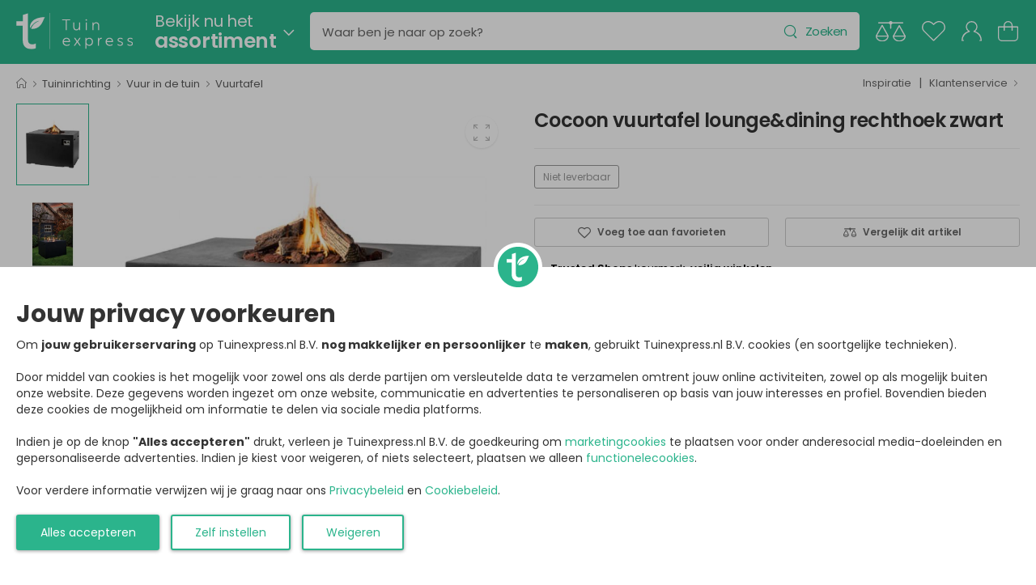

--- FILE ---
content_type: text/html; charset=utf-8
request_url: https://www.tuinexpress.nl/cocoon-vuurtafel-lounge-en-dining-rechthoek-zwart
body_size: 53403
content:
<!DOCTYPE html>
<html lang="nl" class="notranslate" translate="no">
    <head>
        <meta charset="UTF-8">
        <meta name="viewport" content="width=device-width, initial-scale=1.0, minimum-scale=1.0, user-scalable=0">

        <title>Cocoon vuurtafel lounge&amp;dining rechthoek zwart | Tuinexpress</title>
        <meta name="description" content="Cocoon vuurtafel lounge&amp;dining rechthoek zwart kopen? ✅ Bestseller!">
        <meta name="author" content="Tuinexpress.nl B.V.">
        <meta name="copyright" content="Tuinexpress.nl B.V.">
        <meta name="robots" content="notranslate" />
      
        <meta name="google-site-verification" content="Aiuyhs2b5tlSN3KXj4o31SDE9xigOZbwTNB9eTdOPsM" />
        
        <link href="https://www.tuinexpress.nl/cocoon-vuurtafel-lounge-en-dining-rechthoek-zwart" rel="canonical" />
    
        <link rel="alternate" href="https://www.tuinexpress.nl/cocoon-vuurtafel-lounge-en-dining-rechthoek-zwart" hreflang="nl-NL" />
        <link rel="alternate" href="https://www.tuinexpress.be/cocoon-vuurtafel-lounge-en-dining-rechthoek-zwart" hreflang="nl-BE" />
    
        <meta property="og:title" content="Cocoon vuurtafel lounge&amp;dining rechthoek zwart | Tuinexpress" />
        <meta property="og:site_name" content="https://www.tuinexpress.nl/" />
        <meta property="og:description" content="Cocoon vuurtafel lounge&amp;dining rechthoek zwart kopen? ✅ Bestseller!" />
        <meta property="og:image" content="https://www.tuinexpress.nl/image/cache/data/happy-cocooning/cocoon-tables/happy-cocooning-vuurtafel-lounge-en-dining-rechthoek-zwart-SRS6510MHZ-3-800-900-c-p.jpg" />
        <meta property="og:url" content="https://www.tuinexpress.nl/cocoon-vuurtafel-lounge-en-dining-rechthoek-zwart" />
        
        <script type="application/ld+json">
            {
                "@context": "https://schema.org",
                "@id": "https://www.tuinexpress.nl#Organization",
                "@type": "Organization",
                "name": "Tuinexpress.nl",
                "sameAs": "https://www.trustedshops.nl/verkopersbeoordeling/info_X307E43CE9719624B3F17806C720C5935.html"
            }  
        </script>
        <script type="application/ld+json">
            {
                "@context": "https://schema.org/",
                "@type": "Product",
                "@id": "https://www.tuinexpress.nl/cocoon-vuurtafel-lounge-en-dining-rechthoek-zwart",
                "name": "Cocoon vuurtafel lounge&amp;dining rechthoek zwart",
                "image": "https://www.tuinexpress.nl/image/cache/data/happy-cocooning/cocoon-tables/happy-cocooning-vuurtafel-lounge-en-dining-rechthoek-zwart-SRS6510MHZ-3-800-900-c-p.jpg",
                "url": "https://www.tuinexpress.nl/cocoon-vuurtafel-lounge-en-dining-rechthoek-zwart",
                "description": "Cocoon vuurtafel lounge&amp;dining rechthoek zwart Niets zal uw zomeravonden nog belemmeren dankzij deze Cocoon vuurtafel lounge&amp;dining! Deze Cocoon vuurtafel van Happy Cocooning is namelijk de hogere variant onder de Cocoon vuurtafels. Vanwege het hoge en grote rechthoekige model is de designtafel naast een haardvuur ook een ideale plek voor een lekker hapje en drankje. En dankzij deze ideale hoogte heeft u nu ook de mogelijkheid om een gasfles onder de tafel te plaatsen. Zo kunt u optimaal genieten van de aangename warmte en gezelligheid die deze stijlvolle terrashaard met zich mee brengt zonder dat er een storende gasfles in het zicht staat! De Cocoon vuurtafel lounge&amp;dining is eigenlijk een designtafel en terrashaard in &eacute;&eacute;n, waarbij de ingebouwde gashaard zorgt voor een fijn loungevuur. Het vuur zorgt niet alleen voor een levendige warmte in uw tuin maar komt tevens ook zonder enige rook of rondspattende vonken. De RVS brander in de haard wordt mooi gecamoufleerd door middel van de bijgeleverde lavastenen en optische houtblokken. De gashaard kunt u eenvoudig ontsteken door middel van een elektrische ontsteking en een regelknop waarmee u de hoogte van de vlam kunt af stellen. Zo bepaalt u zelf of u een kleine, middelgrote of hoge vlam wilt en indirect ook de warmte die hij verspreidt. De brander heeft een vermogen van 19.5 kW en zorgt ervoor dat de gewenste temperatuur snel wordt bereikt. De Cocoon haard is gemaakt van stevig composiet in de kleur zwart. Composiet is bestand is tegen extreme kou en warmte. Wanneer het winter wordt hoeft u de vuurtafel niet direct in de schuur op te bergen maar kunt u hem gewoon buiten laten staan. Een beschermhoes wordt wel aangeraden voor de nodige bescherming en om de levensduur van de tafel te verlengen. De Cocoon vuurtafel lounge&amp;dining wordt geleverd inclusief lava stenen, 4 houten stammen, 2.5 meter lange gasslang en PVC beschermhoes. Het enigste wat u nog nodig heeft is een 30 mBar gasdrukregelaar en een gasfles en u kunt meteen aan de slag en genieten van een sfeervol haardvuur. De vuurtafel is ook verkrijgbaar in de kleur antraciet en is door middel van leuke accessoires helemaal naar uw wensen aan te passen! Specificaties: Vorm: rechthoek Afmetingen (LxBxH): 1135 x 870 x 730 mm Materiaal: composiet Materiaal bedieningspaneel: RVS Materiaal bedieningsknop: bakeliet Kleur: zwart Brander: 19.5 kW Gewicht: 59.1 kg Exclusief: gasdrukregelaar 30 mBar Garantie: 1 jaar Vuurtafel wordt geleverd inclusief: Lava stenen (6 kg) 4 keramische hout stammen 2.5 meter CE goedgekeurde rubber gasslang Grijze PVC beschermhoes",
                "gtin13": "8718734664987",
                "brand": {
                    "@type": "Brand",
                    "name": "Happy Cocooning"
                },
                "offers": {
                    "@type": "Offer",
                    "priceCurrency": "EUR",
                    "price": "1139.00",
                    "availability": "https://schema.org/OutOfStock",
                    "itemCondition": "https://schema.org/NewCondition"
                }
            }
        </script>
    
        <!-- Favicon -->
        <link rel="icon" type="image/svg+xml" href="https://www.tuinexpress.nl/image/data/theme/61b102031e10a/favicon.svg">
    
        <!-- WebFont.js -->
        <script>
            WebFontConfig = {
                google: { families: ['Poppins:400,500,600,700,800','Yellowtail:400'] }
            };
            (function (d) {
                var wf = d.createElement('script'), s = d.scripts[0];
                wf.src = '/store/view/genius/assets/js/webfont.min.js';
                wf.async = true;
                s.parentNode.insertBefore(wf, s);
            })(document);
        </script>

        <!-- Vendor CSS -->
        <link rel="stylesheet" type="text/css" href="/store/view/genius/assets/vendor/fontawesome-free/css/all.min.css">

        <!-- Plugins CSS -->
        <link rel="stylesheet" type="text/css" href="/store/view/genius/assets/vendor/swiper/swiper-bundle.min.css">
        <link rel="stylesheet" type="text/css" href="/store/view/genius/assets/vendor/nouislider/nouislider.min.css">
        <link rel="stylesheet" type="text/css" href="/store/view/genius/assets/vendor/photoswipe/photoswipe.min.css">
        <link rel="stylesheet" type="text/css" href="/store/view/genius/assets/vendor/photoswipe/default-skin/default-skin.min.css">

        <!-- Default CSS -->
        <style>
            :root {
              --themecolor1: #2bb48c;
              --themecolor2: #f07b00;
              --themecolor3: #f2fbf6;
              --header-bgcolor: #2bb48c;
              --header-bgcolor-gradient: #2bb48c;
              --header-txtcolor: #ffffff;
            }
        </style>
        
        <link rel="stylesheet" type="text/css" href="/store/view/genius/assets/css/genius.min.css">
        <link rel="stylesheet" type="text/css" href="/store/view/genius/assets/css/genius-icons.min.css">
        <link rel="stylesheet" type="text/css" href="/store/view/genius/assets/add-ons/ma5-menu/css/ma5-menu.min.css">
        
        <!-- loading -->
        <script src="/store/view/genius/assets/js/loading.min.js"></script>
        
            </head>

    <body>
        <div class="store-overlay"></div>
        <div class="page-wrapper">
            <header id="header" class="header header-fixed">
                <div class="header-overlay"></div>
                <div class="header-middle">
                    <div class="container-fluid">
                        <div class="header-left mr-md-4">
                            <a href="#" class="ma5menu__toggle mobile-menu-toggle w-icon-hamburger"></a>
                            <a href="https://www.tuinexpress.nl/" class="logo ml-lg-0" >
                                <img src="https://www.tuinexpress.nl/image/data/theme/61b102031e10a/tuinexpress-logo.svg" alt="logo" height="45" />
                            </a>
                            <div class="search-holder" >
        <div id="category-toggle" class="dropdown category-dropdown d-lg-show ml-4">
        <a href="#" class="category-toggle pl-0" role="button"
            data-toggle="dropdown" aria-haspopup="true" aria-expanded="true"
            data-display="static" title="Assortiment" style="min-width:0;padding:0;">
            <span>
                <div style="font-size:2.0rem;">Bekijk nu het</div>
                <div style="font-weight:600;font-size:2.5rem;">assortiment</div>
            </span>
        </a>
    </div>
        <form id="desktop-search-form" action="https://www.tuinexpress.nl/zoeken" class="header-search hs-expanded hs-round input-wrapper ml-4" method="get">
        <span class="d-none d-md-flex">
            <input type="text" class="form-control" name="search" id="desktop-search-input" placeholder="Waar ben je naar op zoek?" autocomplete="off" />
            <button class="btn btn-search-reset" type="button" title="Legen"><i class="w-icon-times-solid"></i></button>
            <button class="btn btn-search" type="submit" title="Zoeken"><i class="w-icon-search"></i><span>Zoeken</span></button>
        </span>
        <div class="search-panel">
    <div class="header">
        <span>
            <a id="search-close" class="btn-close" title="Sluiten"><i class="w-icon-angle-left"></i></a>
            <input type="text" class="form-control search-panel-input" name="search" id="mobile-search-input" placeholder="Waar ben je naar op zoek?" autocomplete="off" />
            <a id="search-reset" class="btn-reset" title="Legen"><i class="w-icon-times-solid"></i></a>
        </span>
    </div>
    <ul class="results"></ul>
</div>    </form>
</div>
                        </div>
                        <div class="header-right ml-4">
                            <a href="https://www.tuinexpress.nl/vergelijken" class="compare header-icon label-down link d-xs-show " title="Vergelijk">
                                <img class="header-icon-compare" src="/store/view/genius/assets/images/account/icon-compare.svg" alt="Vergelijken" />
                                <span class="badge-count compare-productscount d-none">0</span>
                            </a>
                            <a href="https://www.tuinexpress.nl/favorieten" class="wishlist header-icon label-down link " title="Favorieten">
                                <img class="header-icon-favorite" src="/store/view/genius/assets/images/account/icon-favorite.svg" alt="Favorieten" />
                                <span class="badge-count favorite-productscount d-none">0</span>
                            </a>
                            <a href="https://www.tuinexpress.nl/inloggen" class="account header-icon label-down link " title="Mijn account">
                                <img class="header-icon-account" src="/store/view/genius/assets/images/account/icon-account.svg" alt="Mijn account" />
                                <span class="badge-count d-none"><img src="/store/view/genius/assets/images/account/islogged-check.svg" /></span>
                            </a>
                            <a class="cart-toggle header-icon label-down link " title="Winkelwagen">
                                <img class="header-icon-cart" src="/store/view/genius/assets/images/account/icon-cart.svg" alt="Winkelwagen" />
                                <span class="badge-count cart-productscount d-none">0</span>
                            </a>
                        </div>
                    </div>
                </div>
                <div id="desktop-menu" class="desktop-menu-wrapper d-lg-show">
    <div class="desktop-menu-holder">
        <div class="desktop-menu">
            <div class="container-fluid">
                <div class="maincategories">
                                            <div class="maincategory-holder">
                            <div class="maincategory">
                                <a href="https://www.tuinexpress.nl/tuinaanleg" id="maincategory-1" title="Tuinaanleg">
                                                                        Tuinaanleg                                </a>
                            </div>
                            <div class="maincategory-submenu category-menu">
                                <div class="category-scroll">
                                    <ul class="megamenu type2">
                                        <li class="row">
                                                                                            <div class="col-lg-3 col-xl-2-megamenu col-5 mb-3">
                                                    <h4 class="menu-title">
                                                                                                                <a href="https://www.tuinexpress.nl/tuinaanleg/beregening" title="Beregening">
                                                            Beregening                                                        </a>
                                                    </h4>
                                                    <ul class="category-list">
                                                                                                                                                                            <li>
                                                                <a href="https://www.tuinexpress.nl/tuinaanleg/beregening/beregeningspomp" title="Beregeningspomp">
                                                                    Beregeningspomp                                                                </a>
                                                            </li>
                                                                                                                                                                                <li>
                                                                <a href="https://www.tuinexpress.nl/tuinaanleg/beregening/beregeningsslang" title="Beregeningsslang">
                                                                    Beregeningsslang                                                                </a>
                                                            </li>
                                                                                                                                                                                <li>
                                                                <a href="https://www.tuinexpress.nl/tuinaanleg/beregening/dompelpomp" title="Dompelpomp">
                                                                    Dompelpomp                                                                </a>
                                                            </li>
                                                                                                                                                                                <li><a href="https://www.tuinexpress.nl/tuinaanleg/beregening" class="showall" title="Bekijk alle 'Beregening' categorieën">Meer</a></li>
                                                                                                            </ul>
                                                </div>
                                                                                            <div class="col-lg-3 col-xl-2-megamenu col-5 mb-3">
                                                    <h4 class="menu-title">
                                                                                                                <a href="https://www.tuinexpress.nl/tuinaanleg/bouwmateriaal" title="Bouwmateriaal">
                                                            Bouwmateriaal                                                        </a>
                                                    </h4>
                                                    <ul class="category-list">
                                                                                                                                                                            <li>
                                                                <a href="https://www.tuinexpress.nl/tuinaanleg/bouwmateriaal/ijzerwaren" title="IJzerwaren">
                                                                    IJzerwaren                                                                </a>
                                                            </li>
                                                                                                                                                                                <li>
                                                                <a href="https://www.tuinexpress.nl/tuinaanleg/bouwmateriaal/kit" title="Kit">
                                                                    Kit                                                                </a>
                                                            </li>
                                                                                                                                                                                <li>
                                                                <a href="https://www.tuinexpress.nl/tuinaanleg/bouwmateriaal/lijm" title="Lijm">
                                                                    Lijm                                                                </a>
                                                            </li>
                                                                                                                                                                                <li><a href="https://www.tuinexpress.nl/tuinaanleg/bouwmateriaal" class="showall" title="Bekijk alle 'Bouwmateriaal' categorieën">Meer</a></li>
                                                                                                            </ul>
                                                </div>
                                                                                            <div class="col-lg-3 col-xl-2-megamenu col-5 mb-3">
                                                    <h4 class="menu-title">
                                                                                                                <a href="https://www.tuinexpress.nl/tuinaanleg/buitenverlichting" title="Buitenverlichting">
                                                            Buitenverlichting                                                        </a>
                                                    </h4>
                                                    <ul class="category-list">
                                                                                                                                                                            <li>
                                                                <a href="https://www.tuinexpress.nl/tuinaanleg/buitenverlichting/bewegingssensor" title="Bewegingssensor">
                                                                    Bewegingssensor                                                                </a>
                                                            </li>
                                                                                                                                                                                <li>
                                                                <a href="https://www.tuinexpress.nl/tuinaanleg/buitenverlichting/buitenlamp-monteren" title="Buitenlamp monteren">
                                                                    Buitenlamp monteren                                                                </a>
                                                            </li>
                                                                                                                                                                                <li>
                                                                <a href="https://www.tuinexpress.nl/tuinaanleg/buitenverlichting/feestverlichting" title="Feestverlichting">
                                                                    Feestverlichting                                                                </a>
                                                            </li>
                                                                                                                                                                                <li><a href="https://www.tuinexpress.nl/tuinaanleg/buitenverlichting" class="showall" title="Bekijk alle 'Buitenverlichting' categorieën">Meer</a></li>
                                                                                                            </ul>
                                                </div>
                                                                                            <div class="col-lg-3 col-xl-2-megamenu col-5 mb-3">
                                                    <h4 class="menu-title">
                                                                                                                <a href="https://www.tuinexpress.nl/tuinaanleg/elektra-aanleggen" title="Elektra aanleggen">
                                                            Elektra aanleggen                                                        </a>
                                                    </h4>
                                                    <ul class="category-list">
                                                                                                                                                                            <li>
                                                                <a href="https://www.tuinexpress.nl/tuinaanleg/elektra-aanleggen/bewegingssensor" title="Bewegingssensor">
                                                                    Bewegingssensor                                                                </a>
                                                            </li>
                                                                                                                                                                                <li>
                                                                <a href="https://www.tuinexpress.nl/tuinaanleg/elektra-aanleggen/buitenstopcontact" title="Buitenstopcontact">
                                                                    Buitenstopcontact                                                                </a>
                                                            </li>
                                                                                                                                                                                <li>
                                                                <a href="https://www.tuinexpress.nl/tuinaanleg/elektra-aanleggen/gietmof" title="Gietmof">
                                                                    Gietmof                                                                </a>
                                                            </li>
                                                                                                                                                                                <li><a href="https://www.tuinexpress.nl/tuinaanleg/elektra-aanleggen" class="showall" title="Bekijk alle 'Elektra aanleggen' categorieën">Meer</a></li>
                                                                                                            </ul>
                                                </div>
                                                                                            <div class="col-lg-3 col-xl-2-megamenu col-5 mb-3">
                                                    <h4 class="menu-title">
                                                                                                                <a href="https://www.tuinexpress.nl/tuinaanleg/border-tuin" title="Tuin border">
                                                            Tuin border                                                        </a>
                                                    </h4>
                                                    <ul class="category-list">
                                                                                                                                                                            <li>
                                                                <a href="https://www.tuinexpress.nl/tuinaanleg/border-tuin/borderrand" title="Borderrand">
                                                                    Borderrand                                                                </a>
                                                            </li>
                                                                                                                                                                                <li>
                                                                <a href="https://www.tuinexpress.nl/tuinaanleg/border-tuin/piketpaaltjes" title="Piketpaaltjes">
                                                                    Piketpaaltjes                                                                </a>
                                                            </li>
                                                                                                                                                                                <li>
                                                                <a href="https://www.tuinexpress.nl/tuinaanleg/border-tuin/rolborder" title="Rolborder">
                                                                    Rolborder                                                                </a>
                                                            </li>
                                                                                                                                                                                <li><a href="https://www.tuinexpress.nl/tuinaanleg/border-tuin" class="showall" title="Bekijk alle 'Tuin border' categorieën">Meer</a></li>
                                                                                                            </ul>
                                                </div>
                                                                                            <div class="col-lg-3 col-xl-2-megamenu col-5 mb-3">
                                                    <h4 class="menu-title">
                                                                                                                <a href="https://www.tuinexpress.nl/tuinaanleg/tuinafscheiding" title="Tuinafscheiding">
                                                            Tuinafscheiding                                                        </a>
                                                    </h4>
                                                    <ul class="category-list">
                                                                                                                                                                            <li>
                                                                <a href="https://www.tuinexpress.nl/tuinaanleg/tuinafscheiding/balkondoek" title="Balkondoek">
                                                                    Balkondoek                                                                </a>
                                                            </li>
                                                                                                                                                                                <li>
                                                                <a href="https://www.tuinexpress.nl/tuinaanleg/tuinafscheiding/bamboe-onderhoud" title="Bamboe onderhoud">
                                                                    Bamboe onderhoud                                                                </a>
                                                            </li>
                                                                                                                                                                                <li>
                                                                <a href="https://www.tuinexpress.nl/tuinaanleg/tuinafscheiding/bamboe-schutting" title="Bamboe schutting">
                                                                    Bamboe schutting                                                                </a>
                                                            </li>
                                                                                                                                                                                <li><a href="https://www.tuinexpress.nl/tuinaanleg/tuinafscheiding" class="showall" title="Bekijk alle 'Tuinafscheiding' categorieën">Meer</a></li>
                                                                                                            </ul>
                                                </div>
                                                                                            <div class="col-lg-3 col-xl-2-megamenu col-5 mb-3">
                                                    <h4 class="menu-title">
                                                                                                                <a href="https://www.tuinexpress.nl/tuinaanleg/tuingereedschap" title="Tuingereedschap">
                                                            Tuingereedschap                                                        </a>
                                                    </h4>
                                                    <ul class="category-list">
                                                                                                                                                                            <li>
                                                                <a href="https://www.tuinexpress.nl/tuinaanleg/tuingereedschap/accu-tuingereedschap" title="Accu tuingereedschap">
                                                                    Accu tuingereedschap                                                                </a>
                                                            </li>
                                                                                                                                                                                <li>
                                                                <a href="https://www.tuinexpress.nl/tuinaanleg/tuingereedschap/gras-maaien" title="Gras maaien">
                                                                    Gras maaien                                                                </a>
                                                            </li>
                                                                                                                                                                                <li>
                                                                <a href="https://www.tuinexpress.nl/tuinaanleg/tuingereedschap/grondwerk" title="Grondwerk">
                                                                    Grondwerk                                                                </a>
                                                            </li>
                                                                                                                                                                                <li><a href="https://www.tuinexpress.nl/tuinaanleg/tuingereedschap" class="showall" title="Bekijk alle 'Tuingereedschap' categorieën">Meer</a></li>
                                                                                                            </ul>
                                                </div>
                                                                                            <div class="col-lg-3 col-xl-2-megamenu col-5 mb-3">
                                                    <h4 class="menu-title">
                                                                                                                <a href="https://www.tuinexpress.nl/tuinaanleg/vijver" title="Vijver">
                                                            Vijver                                                        </a>
                                                    </h4>
                                                    <ul class="category-list">
                                                                                                                                                                            <li>
                                                                <a href="https://www.tuinexpress.nl/tuinaanleg/vijver/spiegelvijver" title="Spiegelvijver">
                                                                    Spiegelvijver                                                                </a>
                                                            </li>
                                                                                                                                                                                <li>
                                                                <a href="https://www.tuinexpress.nl/tuinaanleg/vijver/terrasvijver" title="Terrasvijver">
                                                                    Terrasvijver                                                                </a>
                                                            </li>
                                                                                                                                                                                <li>
                                                                <a href="https://www.tuinexpress.nl/tuinaanleg/vijver/vijver-aanleggen" title="Vijver aanleggen">
                                                                    Vijver aanleggen                                                                </a>
                                                            </li>
                                                                                                                                                                                <li><a href="https://www.tuinexpress.nl/tuinaanleg/vijver" class="showall" title="Bekijk alle 'Vijver' categorieën">Meer</a></li>
                                                                                                            </ul>
                                                </div>
                                                                                            <div class="col-lg-3 col-xl-2-megamenu col-5 mb-3">
                                                    <h4 class="menu-title">
                                                                                                                <a href="https://www.tuinexpress.nl/tuinaanleg/waterornament" title="Waterornament">
                                                            Waterornament                                                        </a>
                                                    </h4>
                                                    <ul class="category-list">
                                                                                                                                                                            <li>
                                                                <a href="https://www.tuinexpress.nl/tuinaanleg/waterornament/fontein" title="Fontein">
                                                                    Fontein                                                                </a>
                                                            </li>
                                                                                                                                                                                <li>
                                                                <a href="https://www.tuinexpress.nl/tuinaanleg/waterornament/spuitfiguur" title="Spuitfiguur">
                                                                    Spuitfiguur                                                                </a>
                                                            </li>
                                                                                                                                                                                <li>
                                                                <a href="https://www.tuinexpress.nl/tuinaanleg/waterornament/waterbehandeling" title="Waterbehandeling">
                                                                    Waterbehandeling                                                                </a>
                                                            </li>
                                                                                                                                                                                <li><a href="https://www.tuinexpress.nl/tuinaanleg/waterornament" class="showall" title="Bekijk alle 'Waterornament' categorieën">Meer</a></li>
                                                                                                            </ul>
                                                </div>
                                                                                            <div class="col-lg-3 col-xl-2-megamenu col-5 mb-3">
                                                    <h4 class="menu-title">
                                                                                                                <a href="https://www.tuinexpress.nl/tuinaanleg/zwembad" title="Zwembad">
                                                            Zwembad                                                        </a>
                                                    </h4>
                                                    <ul class="category-list">
                                                                                                                                                                            <li>
                                                                <a href="https://www.tuinexpress.nl/tuinaanleg/zwembad/afdekzeil-zwembad" title="Afdekzeil zwembad">
                                                                    Afdekzeil zwembad                                                                </a>
                                                            </li>
                                                                                                                                                                                <li>
                                                                <a href="https://www.tuinexpress.nl/tuinaanleg/zwembad/buitendouche" title="Buitendouche">
                                                                    Buitendouche                                                                </a>
                                                            </li>
                                                                                                                                                                                <li>
                                                                <a href="https://www.tuinexpress.nl/tuinaanleg/zwembad/opblaasbare-spa" title="Opblaasbare spa">
                                                                    Opblaasbare spa                                                                </a>
                                                            </li>
                                                                                                                                                                                <li><a href="https://www.tuinexpress.nl/tuinaanleg/zwembad" class="showall" title="Bekijk alle 'Zwembad' categorieën">Meer</a></li>
                                                                                                            </ul>
                                                </div>
                                                                                    </li>                
                                    </ul>
                                </div>
                            </div>
                        </div>
                                            <div class="maincategory-holder">
                            <div class="maincategory">
                                <a href="https://www.tuinexpress.nl/tuinplanten" id="maincategory-98" title="Tuinplanten">
                                                                        Tuinplanten                                </a>
                            </div>
                            <div class="maincategory-submenu category-menu">
                                <div class="category-scroll">
                                    <ul class="megamenu type2">
                                        <li class="row">
                                                                                            <div class="col-lg-3 col-xl-2-megamenu col-5 mb-3">
                                                    <h4 class="menu-title">
                                                                                                                <a href="https://www.tuinexpress.nl/tuinplanten/heester" title="Heester">
                                                            Heester                                                        </a>
                                                    </h4>
                                                    <ul class="category-list">
                                                                                                                                                                            <li>
                                                                <a href="https://www.tuinexpress.nl/tuinplanten/heester/coniferen" title="Coniferen">
                                                                    Coniferen                                                                </a>
                                                            </li>
                                                                                                                                                                                <li>
                                                                <a href="https://www.tuinexpress.nl/tuinplanten/heester/hibiscus-syriacus" title="Hibiscus Syriacus">
                                                                    Hibiscus Syriacus                                                                </a>
                                                            </li>
                                                                                                                                                                                <li>
                                                                <a href="https://www.tuinexpress.nl/tuinplanten/heester/hortensia" title="Hortensia">
                                                                    Hortensia                                                                </a>
                                                            </li>
                                                                                                                                                                                <li><a href="https://www.tuinexpress.nl/tuinplanten/heester" class="showall" title="Bekijk alle 'Heester' categorieën">Meer</a></li>
                                                                                                            </ul>
                                                </div>
                                                                                            <div class="col-lg-3 col-xl-2-megamenu col-5 mb-3">
                                                    <h4 class="menu-title">
                                                                                                                <a href="https://www.tuinexpress.nl/tuinplanten/klimplanten" title="Klimplanten">
                                                            Klimplanten                                                        </a>
                                                    </h4>
                                                    <ul class="category-list">
                                                                                                                                                                            <li>
                                                                <a href="https://www.tuinexpress.nl/tuinplanten/klimplanten/blauwe-regen" title="Blauwe regen">
                                                                    Blauwe regen                                                                </a>
                                                            </li>
                                                                                                                                                                                <li>
                                                                <a href="https://www.tuinexpress.nl/tuinplanten/klimplanten/clematis" title="Clematis">
                                                                    Clematis                                                                </a>
                                                            </li>
                                                                                                                                                                                <li>
                                                                <a href="https://www.tuinexpress.nl/tuinplanten/klimplanten/hedera" title="Hedera">
                                                                    Hedera                                                                </a>
                                                            </li>
                                                                                                                                                                                <li><a href="https://www.tuinexpress.nl/tuinplanten/klimplanten" class="showall" title="Bekijk alle 'Klimplanten' categorieën">Meer</a></li>
                                                                                                            </ul>
                                                </div>
                                                                                            <div class="col-lg-3 col-xl-2-megamenu col-5 mb-3">
                                                    <h4 class="menu-title">
                                                                                                                <a href="https://www.tuinexpress.nl/tuinplanten/planten-stekken" title="Planten stekken">
                                                            Planten stekken                                                        </a>
                                                    </h4>
                                                    <ul class="category-list">
                                                                                                                                                                            <li>
                                                                <a href="https://www.tuinexpress.nl/tuinplanten/planten-stekken/kweekbak" title="Kweekbak">
                                                                    Kweekbak                                                                </a>
                                                            </li>
                                                                                                                                                                                <li>
                                                                <a href="https://www.tuinexpress.nl/tuinplanten/planten-stekken/kweekkas" title="Kweekkas">
                                                                    Kweekkas                                                                </a>
                                                            </li>
                                                                                                                                                                                <li>
                                                                <a href="https://www.tuinexpress.nl/tuinplanten/planten-stekken/kweekpotjes" title="Kweekpotjes">
                                                                    Kweekpotjes                                                                </a>
                                                            </li>
                                                                                                                                                                                <li><a href="https://www.tuinexpress.nl/tuinplanten/planten-stekken" class="showall" title="Bekijk alle 'Planten stekken' categorieën">Meer</a></li>
                                                                                                            </ul>
                                                </div>
                                                                                            <div class="col-lg-3 col-xl-2-megamenu col-5 mb-3">
                                                    <h4 class="menu-title">
                                                                                                                <a href="https://www.tuinexpress.nl/tuinplanten/planten-verzorgen" title="Planten verzorgen">
                                                            Planten verzorgen                                                        </a>
                                                    </h4>
                                                    <ul class="category-list">
                                                                                                                                                                            <li>
                                                                <a href="https://www.tuinexpress.nl/tuinplanten/planten-verzorgen/gras-maaien" title="Gras maaien">
                                                                    Gras maaien                                                                </a>
                                                            </li>
                                                                                                                                                                                <li>
                                                                <a href="https://www.tuinexpress.nl/tuinplanten/planten-verzorgen/meetapparatuur" title="Meetapparatuur">
                                                                    Meetapparatuur                                                                </a>
                                                            </li>
                                                                                                                                                                                <li>
                                                                <a href="https://www.tuinexpress.nl/tuinplanten/planten-verzorgen/meststoffen" title="Meststoffen">
                                                                    Meststoffen                                                                </a>
                                                            </li>
                                                                                                                                                                                <li><a href="https://www.tuinexpress.nl/tuinplanten/planten-verzorgen" class="showall" title="Bekijk alle 'Planten verzorgen' categorieën">Meer</a></li>
                                                                                                            </ul>
                                                </div>
                                                                                            <div class="col-lg-3 col-xl-2-megamenu col-5 mb-3">
                                                    <h4 class="menu-title">
                                                                                                                <a href="https://www.tuinexpress.nl/tuinplanten/plantenbakken" title="Plantenbakken">
                                                            Plantenbakken                                                        </a>
                                                    </h4>
                                                    <ul class="category-list">
                                                                                                                                                                            <li>
                                                                <a href="https://www.tuinexpress.nl/tuinplanten/plantenbakken/balkonbak" title="Balkonbak">
                                                                    Balkonbak                                                                </a>
                                                            </li>
                                                                                                                                                                                <li>
                                                                <a href="https://www.tuinexpress.nl/tuinplanten/plantenbakken/bloembakken" title="Bloembakken">
                                                                    Bloembakken                                                                </a>
                                                            </li>
                                                                                                                                                                                <li>
                                                                <a href="https://www.tuinexpress.nl/tuinplanten/plantenbakken/bloempot-schotel" title="Bloempot schotel">
                                                                    Bloempot schotel                                                                </a>
                                                            </li>
                                                                                                                                                                                <li><a href="https://www.tuinexpress.nl/tuinplanten/plantenbakken" class="showall" title="Bekijk alle 'Plantenbakken' categorieën">Meer</a></li>
                                                                                                            </ul>
                                                </div>
                                                                                            <div class="col-lg-3 col-xl-2-megamenu col-5 mb-3">
                                                    <h4 class="menu-title">
                                                                                                                <a href="https://www.tuinexpress.nl/tuinplanten/plantengeleiders" title="Plantengeleiders">
                                                            Plantengeleiders                                                        </a>
                                                    </h4>
                                                    <ul class="category-list">
                                                                                                                                                                            <li>
                                                                <a href="https://www.tuinexpress.nl/tuinplanten/plantengeleiders/bamboestokken" title="Bamboestokken">
                                                                    Bamboestokken                                                                </a>
                                                            </li>
                                                                                                                                                                                <li>
                                                                <a href="https://www.tuinexpress.nl/tuinplanten/plantengeleiders/binddraad" title="Binddraad">
                                                                    Binddraad                                                                </a>
                                                            </li>
                                                                                                                                                                                <li>
                                                                <a href="https://www.tuinexpress.nl/tuinplanten/plantengeleiders/boomband" title="Boomband">
                                                                    Boomband                                                                </a>
                                                            </li>
                                                                                                                                                                                <li><a href="https://www.tuinexpress.nl/tuinplanten/plantengeleiders" class="showall" title="Bekijk alle 'Plantengeleiders' categorieën">Meer</a></li>
                                                                                                            </ul>
                                                </div>
                                                                                            <div class="col-lg-3 col-xl-2-megamenu col-5 mb-3">
                                                    <h4 class="menu-title">
                                                                                                                <a href="https://www.tuinexpress.nl/tuinplanten/plantenmeubel" title="Plantenmeubel">
                                                            Plantenmeubel                                                        </a>
                                                    </h4>
                                                    <ul class="category-list">
                                                                                                                                                                            <li>
                                                                <a href="https://www.tuinexpress.nl/tuinplanten/plantenmeubel/oppottafel" title="Oppottafel">
                                                                    Oppottafel                                                                </a>
                                                            </li>
                                                                                                                                                                                <li>
                                                                <a href="https://www.tuinexpress.nl/tuinplanten/plantenmeubel/plantenetagere" title="Plantenetagere">
                                                                    Plantenetagere                                                                </a>
                                                            </li>
                                                                                                                                                                                <li>
                                                                <a href="https://www.tuinexpress.nl/tuinplanten/plantenmeubel/plantenrek" title="Plantenrek">
                                                                    Plantenrek                                                                </a>
                                                            </li>
                                                                                                                                                                                <li><a href="https://www.tuinexpress.nl/tuinplanten/plantenmeubel" class="showall" title="Bekijk alle 'Plantenmeubel' categorieën">Meer</a></li>
                                                                                                            </ul>
                                                </div>
                                                                                            <div class="col-lg-3 col-xl-2-megamenu col-5 mb-3">
                                                    <h4 class="menu-title">
                                                                                                                <a href="https://www.tuinexpress.nl/tuinplanten/border-tuin" title="Tuin border">
                                                            Tuin border                                                        </a>
                                                    </h4>
                                                    <ul class="category-list">
                                                                                                                                                                            <li>
                                                                <a href="https://www.tuinexpress.nl/tuinplanten/border-tuin/borderrand" title="Borderrand">
                                                                    Borderrand                                                                </a>
                                                            </li>
                                                                                                                                                                                <li>
                                                                <a href="https://www.tuinexpress.nl/tuinplanten/border-tuin/piketpaaltjes" title="Piketpaaltjes">
                                                                    Piketpaaltjes                                                                </a>
                                                            </li>
                                                                                                                                                                                <li>
                                                                <a href="https://www.tuinexpress.nl/tuinplanten/border-tuin/rolborder" title="Rolborder">
                                                                    Rolborder                                                                </a>
                                                            </li>
                                                                                                                                                                                <li><a href="https://www.tuinexpress.nl/tuinplanten/border-tuin" class="showall" title="Bekijk alle 'Tuin border' categorieën">Meer</a></li>
                                                                                                            </ul>
                                                </div>
                                                                                            <div class="col-lg-3 col-xl-2-megamenu col-5 mb-3">
                                                    <h4 class="menu-title">
                                                                                                                <a href="https://www.tuinexpress.nl/tuinplanten/tuinaarde" title="Tuinaarde">
                                                            Tuinaarde                                                        </a>
                                                    </h4>
                                                    <ul class="category-list">
                                                                                                                                                                            <li>
                                                                <a href="https://www.tuinexpress.nl/tuinplanten/tuinaarde/bodemverbeteraar" title="Bodemverbeteraar">
                                                                    Bodemverbeteraar                                                                </a>
                                                            </li>
                                                                                                                                                                                <li>
                                                                <a href="https://www.tuinexpress.nl/tuinplanten/tuinaarde/compost" title="Compost">
                                                                    Compost                                                                </a>
                                                            </li>
                                                                                                                                                                                <li>
                                                                <a href="https://www.tuinexpress.nl/tuinplanten/tuinaarde/hydrokorrels" title="Hydrokorrels">
                                                                    Hydrokorrels                                                                </a>
                                                            </li>
                                                                                                                                                                                <li><a href="https://www.tuinexpress.nl/tuinplanten/tuinaarde" class="showall" title="Bekijk alle 'Tuinaarde' categorieën">Meer</a></li>
                                                                                                            </ul>
                                                </div>
                                                                                            <div class="col-lg-3 col-xl-2-megamenu col-5 mb-3">
                                                    <h4 class="menu-title">
                                                                                                                <a href="https://www.tuinexpress.nl/tuinplanten/vaste-planten" title="Vaste planten">
                                                            Vaste planten                                                        </a>
                                                    </h4>
                                                    <ul class="category-list">
                                                                                                                                                                            <li>
                                                                <a href="https://www.tuinexpress.nl/tuinplanten/vaste-planten/bodembedekkers" title="Bodembedekkers">
                                                                    Bodembedekkers                                                                </a>
                                                            </li>
                                                                                                                                                                                <li>
                                                                <a href="https://www.tuinexpress.nl/tuinplanten/vaste-planten/siergras" title="Siergras">
                                                                    Siergras                                                                </a>
                                                            </li>
                                                                                                                                                                                                                                </ul>
                                                </div>
                                                                                            <div class="col-lg-3 col-xl-2-megamenu col-5 mb-3">
                                                    <h4 class="menu-title">
                                                                                                                <a href="https://www.tuinexpress.nl/tuinplanten/waterplanten" title="Waterplanten">
                                                            Waterplanten                                                        </a>
                                                    </h4>
                                                    <ul class="category-list">
                                                                                                                                                                            <li>
                                                                <a href="https://www.tuinexpress.nl/tuinplanten/waterplanten/drijfplanten" title="Drijfplanten">
                                                                    Drijfplanten                                                                </a>
                                                            </li>
                                                                                                                                                                                <li>
                                                                <a href="https://www.tuinexpress.nl/tuinplanten/waterplanten/moerasplanten" title="Moerasplanten">
                                                                    Moerasplanten                                                                </a>
                                                            </li>
                                                                                                                                                                                <li>
                                                                <a href="https://www.tuinexpress.nl/tuinplanten/waterplanten/waterlelie" title="Waterlelie">
                                                                    Waterlelie                                                                </a>
                                                            </li>
                                                                                                                                                                                <li><a href="https://www.tuinexpress.nl/tuinplanten/waterplanten" class="showall" title="Bekijk alle 'Waterplanten' categorieën">Meer</a></li>
                                                                                                            </ul>
                                                </div>
                                                                                            <div class="col-lg-3 col-xl-2-megamenu col-5 mb-3">
                                                    <h4 class="menu-title">
                                                                                                                <a href="https://www.tuinexpress.nl/tuinplanten/zaden" title="Zaden">
                                                            Zaden                                                        </a>
                                                    </h4>
                                                    <ul class="category-list">
                                                                                                                                                                            <li>
                                                                <a href="https://www.tuinexpress.nl/tuinplanten/zaden/biologische-zaden" title="Biologische zaden">
                                                                    Biologische zaden                                                                </a>
                                                            </li>
                                                                                                                                                                                <li>
                                                                <a href="https://www.tuinexpress.nl/tuinplanten/zaden/bloemzaden" title="Bloemzaden">
                                                                    Bloemzaden                                                                </a>
                                                            </li>
                                                                                                                                                                                <li>
                                                                <a href="https://www.tuinexpress.nl/tuinplanten/zaden/fruitzaden" title="Fruitzaden">
                                                                    Fruitzaden                                                                </a>
                                                            </li>
                                                                                                                                                                                <li><a href="https://www.tuinexpress.nl/tuinplanten/zaden" class="showall" title="Bekijk alle 'Zaden' categorieën">Meer</a></li>
                                                                                                            </ul>
                                                </div>
                                                                                    </li>                
                                    </ul>
                                </div>
                            </div>
                        </div>
                                            <div class="maincategory-holder">
                            <div class="maincategory">
                                <a href="https://www.tuinexpress.nl/tuininrichting" id="maincategory-4" title="Tuininrichting">
                                                                        Tuininrichting                                </a>
                            </div>
                            <div class="maincategory-submenu category-menu">
                                <div class="category-scroll">
                                    <ul class="megamenu type2">
                                        <li class="row">
                                                                                            <div class="col-lg-3 col-xl-2-megamenu col-5 mb-3">
                                                    <h4 class="menu-title">
                                                                                                                <a href="https://www.tuinexpress.nl/tuininrichting/balkon-inrichten" title="Balkon inrichten">
                                                            Balkon inrichten                                                        </a>
                                                    </h4>
                                                    <ul class="category-list">
                                                                                                                                                                            <li>
                                                                <a href="https://www.tuinexpress.nl/tuininrichting/balkon-inrichten/balkon-bank" title="Balkon bank">
                                                                    Balkon bank                                                                </a>
                                                            </li>
                                                                                                                                                                                <li>
                                                                <a href="https://www.tuinexpress.nl/tuininrichting/balkon-inrichten/balkonbak" title="Balkonbak">
                                                                    Balkonbak                                                                </a>
                                                            </li>
                                                                                                                                                                                <li>
                                                                <a href="https://www.tuinexpress.nl/tuininrichting/balkon-inrichten/balkondoek" title="Balkondoek">
                                                                    Balkondoek                                                                </a>
                                                            </li>
                                                                                                                                                                                <li><a href="https://www.tuinexpress.nl/tuininrichting/balkon-inrichten" class="showall" title="Bekijk alle 'Balkon inrichten' categorieën">Meer</a></li>
                                                                                                            </ul>
                                                </div>
                                                                                            <div class="col-lg-3 col-xl-2-megamenu col-5 mb-3">
                                                    <h4 class="menu-title">
                                                                                                                <a href="https://www.tuinexpress.nl/tuininrichting/barbecue" title="Barbecue">
                                                            Barbecue                                                        </a>
                                                    </h4>
                                                    <ul class="category-list">
                                                                                                                                                                            <li>
                                                                <a href="https://www.tuinexpress.nl/tuininrichting/barbecue/bbq-accessoires" title="BBQ Accessoires">
                                                                    BBQ Accessoires                                                                </a>
                                                            </li>
                                                                                                                                                                                <li>
                                                                <a href="https://www.tuinexpress.nl/tuininrichting/barbecue/buitenkeuken" title="Buitenkeuken">
                                                                    Buitenkeuken                                                                </a>
                                                            </li>
                                                                                                                                                                                <li>
                                                                <a href="https://www.tuinexpress.nl/tuininrichting/barbecue/driepoot-bbq" title="Driepoot BBQ">
                                                                    Driepoot BBQ                                                                </a>
                                                            </li>
                                                                                                                                                                                <li><a href="https://www.tuinexpress.nl/tuininrichting/barbecue" class="showall" title="Bekijk alle 'Barbecue' categorieën">Meer</a></li>
                                                                                                            </ul>
                                                </div>
                                                                                            <div class="col-lg-3 col-xl-2-megamenu col-5 mb-3">
                                                    <h4 class="menu-title">
                                                                                                                <a href="https://www.tuinexpress.nl/tuininrichting/buitenspelen" title="Buitenspelen">
                                                            Buitenspelen                                                        </a>
                                                    </h4>
                                                    <ul class="category-list">
                                                                                                                                                                            <li>
                                                                <a href="https://www.tuinexpress.nl/tuininrichting/buitenspelen/buitenspeelgoed" title="Buitenspeelgoed">
                                                                    Buitenspeelgoed                                                                </a>
                                                            </li>
                                                                                                                                                                                <li>
                                                                <a href="https://www.tuinexpress.nl/tuininrichting/buitenspelen/ondergrond-speeltoestel" title="Ondergrond speeltoestel">
                                                                    Ondergrond speeltoestel                                                                </a>
                                                            </li>
                                                                                                                                                                                <li>
                                                                <a href="https://www.tuinexpress.nl/tuininrichting/buitenspelen/speeltoestel" title="Speeltoestel">
                                                                    Speeltoestel                                                                </a>
                                                            </li>
                                                                                                                                                                        </ul>
                                                </div>
                                                                                            <div class="col-lg-3 col-xl-2-megamenu col-5 mb-3">
                                                    <h4 class="menu-title">
                                                                                                                <a href="https://www.tuinexpress.nl/tuininrichting/buitenverlichting" title="Buitenverlichting">
                                                            Buitenverlichting                                                        </a>
                                                    </h4>
                                                    <ul class="category-list">
                                                                                                                                                                            <li>
                                                                <a href="https://www.tuinexpress.nl/tuininrichting/buitenverlichting/bewegingssensor" title="Bewegingssensor">
                                                                    Bewegingssensor                                                                </a>
                                                            </li>
                                                                                                                                                                                <li>
                                                                <a href="https://www.tuinexpress.nl/tuininrichting/buitenverlichting/buitenlamp-monteren" title="Buitenlamp monteren">
                                                                    Buitenlamp monteren                                                                </a>
                                                            </li>
                                                                                                                                                                                <li>
                                                                <a href="https://www.tuinexpress.nl/tuininrichting/buitenverlichting/feestverlichting" title="Feestverlichting">
                                                                    Feestverlichting                                                                </a>
                                                            </li>
                                                                                                                                                                                <li><a href="https://www.tuinexpress.nl/tuininrichting/buitenverlichting" class="showall" title="Bekijk alle 'Buitenverlichting' categorieën">Meer</a></li>
                                                                                                            </ul>
                                                </div>
                                                                                            <div class="col-lg-3 col-xl-2-megamenu col-5 mb-3">
                                                    <h4 class="menu-title">
                                                                                                                <a href="https://www.tuinexpress.nl/tuininrichting/overkapping" title="Overkapping">
                                                            Overkapping                                                        </a>
                                                    </h4>
                                                    <ul class="category-list">
                                                                                                                                                                            <li>
                                                                <a href="https://www.tuinexpress.nl/tuininrichting/overkapping/partytent" title="Partytent">
                                                                    Partytent                                                                </a>
                                                            </li>
                                                                                                                                                                                <li>
                                                                <a href="https://www.tuinexpress.nl/tuininrichting/overkapping/paviljoen" title="Paviljoen">
                                                                    Paviljoen                                                                </a>
                                                            </li>
                                                                                                                                                                                <li>
                                                                <a href="https://www.tuinexpress.nl/tuininrichting/overkapping/pergola" title="Pergola">
                                                                    Pergola                                                                </a>
                                                            </li>
                                                                                                                                                                                <li><a href="https://www.tuinexpress.nl/tuininrichting/overkapping" class="showall" title="Bekijk alle 'Overkapping' categorieën">Meer</a></li>
                                                                                                            </ul>
                                                </div>
                                                                                            <div class="col-lg-3 col-xl-2-megamenu col-5 mb-3">
                                                    <h4 class="menu-title">
                                                                                                                <a href="https://www.tuinexpress.nl/tuininrichting/terrasverwarmer" title="Terrasverwarmer">
                                                            Terrasverwarmer                                                        </a>
                                                    </h4>
                                                    <ul class="category-list">
                                                                                                                                                                            <li>
                                                                <a href="https://www.tuinexpress.nl/tuininrichting/terrasverwarmer/terrasverwarmer-elektrisch" title="Terrasverwarmer elektrisch">
                                                                    Terrasverwarmer elektrisch                                                                </a>
                                                            </li>
                                                                                                                                                                                <li>
                                                                <a href="https://www.tuinexpress.nl/tuininrichting/terrasverwarmer/terrasverwarmer-gas" title="Terrasverwarmer gas">
                                                                    Terrasverwarmer gas                                                                </a>
                                                            </li>
                                                                                                                                                                                <li>
                                                                <a href="https://www.tuinexpress.nl/tuininrichting/terrasverwarmer/terrasverwarmer-hangend" title="Terrasverwarmer hangend">
                                                                    Terrasverwarmer hangend                                                                </a>
                                                            </li>
                                                                                                                                                                                <li><a href="https://www.tuinexpress.nl/tuininrichting/terrasverwarmer" class="showall" title="Bekijk alle 'Terrasverwarmer' categorieën">Meer</a></li>
                                                                                                            </ul>
                                                </div>
                                                                                            <div class="col-lg-3 col-xl-2-megamenu col-5 mb-3">
                                                    <h4 class="menu-title">
                                                                                                                <a href="https://www.tuinexpress.nl/tuininrichting/tuinberging" title="Tuinberging">
                                                            Tuinberging                                                        </a>
                                                    </h4>
                                                    <ul class="category-list">
                                                                                                                                                                            <li>
                                                                <a href="https://www.tuinexpress.nl/tuininrichting/tuinberging/kliko-ombouw" title="Kliko ombouw">
                                                                    Kliko ombouw                                                                </a>
                                                            </li>
                                                                                                                                                                                <li>
                                                                <a href="https://www.tuinexpress.nl/tuininrichting/tuinberging/tuinkast" title="Tuinkast">
                                                                    Tuinkast                                                                </a>
                                                            </li>
                                                                                                                                                                                <li>
                                                                <a href="https://www.tuinexpress.nl/tuininrichting/tuinberging/tuinkist" title="Tuinkist">
                                                                    Tuinkist                                                                </a>
                                                            </li>
                                                                                                                                                                                <li><a href="https://www.tuinexpress.nl/tuininrichting/tuinberging" class="showall" title="Bekijk alle 'Tuinberging' categorieën">Meer</a></li>
                                                                                                            </ul>
                                                </div>
                                                                                            <div class="col-lg-3 col-xl-2-megamenu col-5 mb-3">
                                                    <h4 class="menu-title">
                                                                                                                <a href="https://www.tuinexpress.nl/tuininrichting/tuindecoratie" title="Tuindecoratie">
                                                            Tuindecoratie                                                        </a>
                                                    </h4>
                                                    <ul class="category-list">
                                                                                                                                                                            <li>
                                                                <a href="https://www.tuinexpress.nl/tuininrichting/tuindecoratie/buitenkleed" title="Buitenkleed">
                                                                    Buitenkleed                                                                </a>
                                                            </li>
                                                                                                                                                                                <li>
                                                                <a href="https://www.tuinexpress.nl/tuininrichting/tuindecoratie/deurmat" title="Deurmat">
                                                                    Deurmat                                                                </a>
                                                            </li>
                                                                                                                                                                                <li>
                                                                <a href="https://www.tuinexpress.nl/tuininrichting/tuindecoratie/japans-beeld" title="Japans beeld">
                                                                    Japans beeld                                                                </a>
                                                            </li>
                                                                                                                                                                                <li><a href="https://www.tuinexpress.nl/tuininrichting/tuindecoratie" class="showall" title="Bekijk alle 'Tuindecoratie' categorieën">Meer</a></li>
                                                                                                            </ul>
                                                </div>
                                                                                            <div class="col-lg-3 col-xl-2-megamenu col-5 mb-3">
                                                    <h4 class="menu-title">
                                                                                                                <a href="https://www.tuinexpress.nl/tuininrichting/tuinhuizen" title="Tuinhuizen">
                                                            Tuinhuizen                                                        </a>
                                                    </h4>
                                                    <ul class="category-list">
                                                                                                                                                                                                                            </ul>
                                                </div>
                                                                                            <div class="col-lg-3 col-xl-2-megamenu col-5 mb-3">
                                                    <h4 class="menu-title">
                                                                                                                <a href="https://www.tuinexpress.nl/tuininrichting/tuinkussens" title="Tuinkussens">
                                                            Tuinkussens                                                        </a>
                                                    </h4>
                                                    <ul class="category-list">
                                                                                                                                                                            <li>
                                                                <a href="https://www.tuinexpress.nl/tuininrichting/tuinkussens/loungekussens" title="Loungekussens">
                                                                    Loungekussens                                                                </a>
                                                            </li>
                                                                                                                                                                                <li>
                                                                <a href="https://www.tuinexpress.nl/tuininrichting/tuinkussens/sierkussens" title="Sierkussens">
                                                                    Sierkussens                                                                </a>
                                                            </li>
                                                                                                                                                                                <li>
                                                                <a href="https://www.tuinexpress.nl/tuininrichting/tuinkussens/tuinbank-kussens" title="Tuinbank kussens">
                                                                    Tuinbank kussens                                                                </a>
                                                            </li>
                                                                                                                                                                                <li><a href="https://www.tuinexpress.nl/tuininrichting/tuinkussens" class="showall" title="Bekijk alle 'Tuinkussens' categorieën">Meer</a></li>
                                                                                                            </ul>
                                                </div>
                                                                                            <div class="col-lg-3 col-xl-2-megamenu col-5 mb-3">
                                                    <h4 class="menu-title">
                                                                                                                <a href="https://www.tuinexpress.nl/tuininrichting/tuinmeubelen" title="Tuinmeubelen">
                                                            Tuinmeubelen                                                        </a>
                                                    </h4>
                                                    <ul class="category-list">
                                                                                                                                                                            <li>
                                                                <a href="https://www.tuinexpress.nl/tuininrichting/tuinmeubelen/hangmat" title="Hangmat">
                                                                    Hangmat                                                                </a>
                                                            </li>
                                                                                                                                                                                <li>
                                                                <a href="https://www.tuinexpress.nl/tuininrichting/tuinmeubelen/hangstoel" title="Hangstoel">
                                                                    Hangstoel                                                                </a>
                                                            </li>
                                                                                                                                                                                <li>
                                                                <a href="https://www.tuinexpress.nl/tuininrichting/tuinmeubelen/kussenbox" title="Kussenbox">
                                                                    Kussenbox                                                                </a>
                                                            </li>
                                                                                                                                                                                <li><a href="https://www.tuinexpress.nl/tuininrichting/tuinmeubelen" class="showall" title="Bekijk alle 'Tuinmeubelen' categorieën">Meer</a></li>
                                                                                                            </ul>
                                                </div>
                                                                                            <div class="col-lg-3 col-xl-2-megamenu col-5 mb-3">
                                                    <h4 class="menu-title">
                                                                                                                <a href="https://www.tuinexpress.nl/tuininrichting/vuur-in-de-tuin" title="Vuur in de tuin">
                                                            Vuur in de tuin                                                        </a>
                                                    </h4>
                                                    <ul class="category-list">
                                                                                                                                                                            <li>
                                                                <a href="https://www.tuinexpress.nl/tuininrichting/vuur-in-de-tuin/buitenkachel" title="Buitenkachel">
                                                                    Buitenkachel                                                                </a>
                                                            </li>
                                                                                                                                                                                <li>
                                                                <a href="https://www.tuinexpress.nl/tuininrichting/vuur-in-de-tuin/houtopslag" title="Houtopslag">
                                                                    Houtopslag                                                                </a>
                                                            </li>
                                                                                                                                                                                <li>
                                                                <a href="https://www.tuinexpress.nl/tuininrichting/vuur-in-de-tuin/vuurkorf" title="Vuurkorf">
                                                                    Vuurkorf                                                                </a>
                                                            </li>
                                                                                                                                                                                <li><a href="https://www.tuinexpress.nl/tuininrichting/vuur-in-de-tuin" class="showall" title="Bekijk alle 'Vuur in de tuin' categorieën">Meer</a></li>
                                                                                                            </ul>
                                                </div>
                                                                                            <div class="col-lg-3 col-xl-2-megamenu col-5 mb-3">
                                                    <h4 class="menu-title">
                                                                                                                <a href="https://www.tuinexpress.nl/tuininrichting/waterornament" title="Waterornament">
                                                            Waterornament                                                        </a>
                                                    </h4>
                                                    <ul class="category-list">
                                                                                                                                                                            <li>
                                                                <a href="https://www.tuinexpress.nl/tuininrichting/waterornament/fontein" title="Fontein">
                                                                    Fontein                                                                </a>
                                                            </li>
                                                                                                                                                                                <li>
                                                                <a href="https://www.tuinexpress.nl/tuininrichting/waterornament/spuitfiguur" title="Spuitfiguur">
                                                                    Spuitfiguur                                                                </a>
                                                            </li>
                                                                                                                                                                                <li>
                                                                <a href="https://www.tuinexpress.nl/tuininrichting/waterornament/waterbehandeling" title="Waterbehandeling">
                                                                    Waterbehandeling                                                                </a>
                                                            </li>
                                                                                                                                                                                <li><a href="https://www.tuinexpress.nl/tuininrichting/waterornament" class="showall" title="Bekijk alle 'Waterornament' categorieën">Meer</a></li>
                                                                                                            </ul>
                                                </div>
                                                                                            <div class="col-lg-3 col-xl-2-megamenu col-5 mb-3">
                                                    <h4 class="menu-title">
                                                                                                                <a href="https://www.tuinexpress.nl/tuininrichting/zonwering" title="Zonwering">
                                                            Zonwering                                                        </a>
                                                    </h4>
                                                    <ul class="category-list">
                                                                                                                                                                            <li>
                                                                <a href="https://www.tuinexpress.nl/tuininrichting/zonwering/parasol" title="Parasol">
                                                                    Parasol                                                                </a>
                                                            </li>
                                                                                                                                                                                <li>
                                                                <a href="https://www.tuinexpress.nl/tuininrichting/zonwering/partytent" title="Partytent">
                                                                    Partytent                                                                </a>
                                                            </li>
                                                                                                                                                                                <li>
                                                                <a href="https://www.tuinexpress.nl/tuininrichting/zonwering/paviljoen" title="Paviljoen">
                                                                    Paviljoen                                                                </a>
                                                            </li>
                                                                                                                                                                                <li><a href="https://www.tuinexpress.nl/tuininrichting/zonwering" class="showall" title="Bekijk alle 'Zonwering' categorieën">Meer</a></li>
                                                                                                            </ul>
                                                </div>
                                                                                            <div class="col-lg-3 col-xl-2-megamenu col-5 mb-3">
                                                    <h4 class="menu-title">
                                                                                                                <a href="https://www.tuinexpress.nl/tuininrichting/zwembad" title="Zwembad">
                                                            Zwembad                                                        </a>
                                                    </h4>
                                                    <ul class="category-list">
                                                                                                                                                                            <li>
                                                                <a href="https://www.tuinexpress.nl/tuininrichting/zwembad/afdekzeil-zwembad" title="Afdekzeil zwembad">
                                                                    Afdekzeil zwembad                                                                </a>
                                                            </li>
                                                                                                                                                                                <li>
                                                                <a href="https://www.tuinexpress.nl/tuininrichting/zwembad/buitendouche" title="Buitendouche">
                                                                    Buitendouche                                                                </a>
                                                            </li>
                                                                                                                                                                                <li>
                                                                <a href="https://www.tuinexpress.nl/tuininrichting/zwembad/opblaasbare-spa" title="Opblaasbare spa">
                                                                    Opblaasbare spa                                                                </a>
                                                            </li>
                                                                                                                                                                                <li><a href="https://www.tuinexpress.nl/tuininrichting/zwembad" class="showall" title="Bekijk alle 'Zwembad' categorieën">Meer</a></li>
                                                                                                            </ul>
                                                </div>
                                                                                    </li>                
                                    </ul>
                                </div>
                            </div>
                        </div>
                                            <div class="maincategory-holder">
                            <div class="maincategory">
                                <a href="https://www.tuinexpress.nl/tuinonderhoud" id="maincategory-2" title="Tuinonderhoud">
                                                                        Tuinonderhoud                                </a>
                            </div>
                            <div class="maincategory-submenu category-menu">
                                <div class="category-scroll">
                                    <ul class="megamenu type2">
                                        <li class="row">
                                                                                            <div class="col-lg-3 col-xl-2-megamenu col-5 mb-3">
                                                    <h4 class="menu-title">
                                                                                                                <a href="https://www.tuinexpress.nl/tuinonderhoud/beregening" title="Beregening">
                                                            Beregening                                                        </a>
                                                    </h4>
                                                    <ul class="category-list">
                                                                                                                                                                            <li>
                                                                <a href="https://www.tuinexpress.nl/tuinonderhoud/beregening/beregeningspomp" title="Beregeningspomp">
                                                                    Beregeningspomp                                                                </a>
                                                            </li>
                                                                                                                                                                                <li>
                                                                <a href="https://www.tuinexpress.nl/tuinonderhoud/beregening/beregeningsslang" title="Beregeningsslang">
                                                                    Beregeningsslang                                                                </a>
                                                            </li>
                                                                                                                                                                                <li>
                                                                <a href="https://www.tuinexpress.nl/tuinonderhoud/beregening/dompelpomp" title="Dompelpomp">
                                                                    Dompelpomp                                                                </a>
                                                            </li>
                                                                                                                                                                                <li><a href="https://www.tuinexpress.nl/tuinonderhoud/beregening" class="showall" title="Bekijk alle 'Beregening' categorieën">Meer</a></li>
                                                                                                            </ul>
                                                </div>
                                                                                            <div class="col-lg-3 col-xl-2-megamenu col-5 mb-3">
                                                    <h4 class="menu-title">
                                                                                                                <a href="https://www.tuinexpress.nl/tuinonderhoud/gazon-onderhoud" title="Gazon onderhoud">
                                                            Gazon onderhoud                                                        </a>
                                                    </h4>
                                                    <ul class="category-list">
                                                                                                                                                                            <li>
                                                                <a href="https://www.tuinexpress.nl/tuinonderhoud/gazon-onderhoud/gazon-bemesten" title="Gazon bemesten">
                                                                    Gazon bemesten                                                                </a>
                                                            </li>
                                                                                                                                                                                <li>
                                                                <a href="https://www.tuinexpress.nl/tuinonderhoud/gazon-onderhoud/grashark" title="Grashark">
                                                                    Grashark                                                                </a>
                                                            </li>
                                                                                                                                                                                <li>
                                                                <a href="https://www.tuinexpress.nl/tuinonderhoud/gazon-onderhoud/graskantensnijder" title="Graskantensnijder">
                                                                    Graskantensnijder                                                                </a>
                                                            </li>
                                                                                                                                                                                <li><a href="https://www.tuinexpress.nl/tuinonderhoud/gazon-onderhoud" class="showall" title="Bekijk alle 'Gazon onderhoud' categorieën">Meer</a></li>
                                                                                                            </ul>
                                                </div>
                                                                                            <div class="col-lg-3 col-xl-2-megamenu col-5 mb-3">
                                                    <h4 class="menu-title">
                                                                                                                <a href="https://www.tuinexpress.nl/tuinonderhoud/ongediertebestrijding" title="Ongediertebestrijding">
                                                            Ongediertebestrijding                                                        </a>
                                                    </h4>
                                                    <ul class="category-list">
                                                                                                                                                                            <li>
                                                                <a href="https://www.tuinexpress.nl/tuinonderhoud/ongediertebestrijding/insectenlamp" title="Insectenlamp">
                                                                    Insectenlamp                                                                </a>
                                                            </li>
                                                                                                                                                                                <li>
                                                                <a href="https://www.tuinexpress.nl/tuinonderhoud/ongediertebestrijding/mollenverjager" title="Mollenverjager">
                                                                    Mollenverjager                                                                </a>
                                                            </li>
                                                                                                                                                                                <li>
                                                                <a href="https://www.tuinexpress.nl/tuinonderhoud/ongediertebestrijding/muizenval" title="Muizenval">
                                                                    Muizenval                                                                </a>
                                                            </li>
                                                                                                                                                                                <li><a href="https://www.tuinexpress.nl/tuinonderhoud/ongediertebestrijding" class="showall" title="Bekijk alle 'Ongediertebestrijding' categorieën">Meer</a></li>
                                                                                                            </ul>
                                                </div>
                                                                                            <div class="col-lg-3 col-xl-2-megamenu col-5 mb-3">
                                                    <h4 class="menu-title">
                                                                                                                <a href="https://www.tuinexpress.nl/tuinonderhoud/planten-verzorgen" title="Planten verzorgen">
                                                            Planten verzorgen                                                        </a>
                                                    </h4>
                                                    <ul class="category-list">
                                                                                                                                                                            <li>
                                                                <a href="https://www.tuinexpress.nl/tuinonderhoud/planten-verzorgen/gras-maaien" title="Gras maaien">
                                                                    Gras maaien                                                                </a>
                                                            </li>
                                                                                                                                                                                <li>
                                                                <a href="https://www.tuinexpress.nl/tuinonderhoud/planten-verzorgen/meetapparatuur" title="Meetapparatuur">
                                                                    Meetapparatuur                                                                </a>
                                                            </li>
                                                                                                                                                                                <li>
                                                                <a href="https://www.tuinexpress.nl/tuinonderhoud/planten-verzorgen/meststoffen" title="Meststoffen">
                                                                    Meststoffen                                                                </a>
                                                            </li>
                                                                                                                                                                                <li><a href="https://www.tuinexpress.nl/tuinonderhoud/planten-verzorgen" class="showall" title="Bekijk alle 'Planten verzorgen' categorieën">Meer</a></li>
                                                                                                            </ul>
                                                </div>
                                                                                            <div class="col-lg-3 col-xl-2-megamenu col-5 mb-3">
                                                    <h4 class="menu-title">
                                                                                                                <a href="https://www.tuinexpress.nl/tuinonderhoud/schoonmaakmiddelen" title="Schoonmaakmiddelen">
                                                            Schoonmaakmiddelen                                                        </a>
                                                    </h4>
                                                    <ul class="category-list">
                                                                                                                                                                            <li>
                                                                <a href="https://www.tuinexpress.nl/tuinonderhoud/schoonmaakmiddelen/aanslagreiniger" title="Aanslagreiniger">
                                                                    Aanslagreiniger                                                                </a>
                                                            </li>
                                                                                                                                                                                <li>
                                                                <a href="https://www.tuinexpress.nl/tuinonderhoud/schoonmaakmiddelen/allesreiniger" title="Allesreiniger">
                                                                    Allesreiniger                                                                </a>
                                                            </li>
                                                                                                                                                                                <li>
                                                                <a href="https://www.tuinexpress.nl/tuinonderhoud/schoonmaakmiddelen/biologische-schoonmaakmiddelen" title="Biologisch">
                                                                    Biologisch                                                                </a>
                                                            </li>
                                                                                                                                                                                <li><a href="https://www.tuinexpress.nl/tuinonderhoud/schoonmaakmiddelen" class="showall" title="Bekijk alle 'Schoonmaakmiddelen' categorieën">Meer</a></li>
                                                                                                            </ul>
                                                </div>
                                                                                            <div class="col-lg-3 col-xl-2-megamenu col-5 mb-3">
                                                    <h4 class="menu-title">
                                                                                                                <a href="https://www.tuinexpress.nl/tuinonderhoud/tuingereedschap" title="Tuingereedschap">
                                                            Tuingereedschap                                                        </a>
                                                    </h4>
                                                    <ul class="category-list">
                                                                                                                                                                            <li>
                                                                <a href="https://www.tuinexpress.nl/tuinonderhoud/tuingereedschap/accu-tuingereedschap" title="Accu tuingereedschap">
                                                                    Accu tuingereedschap                                                                </a>
                                                            </li>
                                                                                                                                                                                <li>
                                                                <a href="https://www.tuinexpress.nl/tuinonderhoud/tuingereedschap/gras-maaien" title="Gras maaien">
                                                                    Gras maaien                                                                </a>
                                                            </li>
                                                                                                                                                                                <li>
                                                                <a href="https://www.tuinexpress.nl/tuinonderhoud/tuingereedschap/grondwerk" title="Grondwerk">
                                                                    Grondwerk                                                                </a>
                                                            </li>
                                                                                                                                                                                <li><a href="https://www.tuinexpress.nl/tuinonderhoud/tuingereedschap" class="showall" title="Bekijk alle 'Tuingereedschap' categorieën">Meer</a></li>
                                                                                                            </ul>
                                                </div>
                                                                                            <div class="col-lg-3 col-xl-2-megamenu col-5 mb-3">
                                                    <h4 class="menu-title">
                                                                                                                <a href="https://www.tuinexpress.nl/tuinonderhoud/tuinmeubelhoes" title="Tuinmeubelhoes">
                                                            Tuinmeubelhoes                                                        </a>
                                                    </h4>
                                                    <ul class="category-list">
                                                                                                                                                                            <li>
                                                                <a href="https://www.tuinexpress.nl/tuinonderhoud/tuinmeubelhoes/bbq-hoes" title="BBQ Hoes">
                                                                    BBQ Hoes                                                                </a>
                                                            </li>
                                                                                                                                                                                <li>
                                                                <a href="https://www.tuinexpress.nl/tuinonderhoud/tuinmeubelhoes/kussentas" title="Kussentas">
                                                                    Kussentas                                                                </a>
                                                            </li>
                                                                                                                                                                                <li>
                                                                <a href="https://www.tuinexpress.nl/tuinonderhoud/tuinmeubelhoes/ligbedhoes" title="Ligbedhoes">
                                                                    Ligbedhoes                                                                </a>
                                                            </li>
                                                                                                                                                                                <li><a href="https://www.tuinexpress.nl/tuinonderhoud/tuinmeubelhoes" class="showall" title="Bekijk alle 'Tuinmeubelhoes' categorieën">Meer</a></li>
                                                                                                            </ul>
                                                </div>
                                                                                            <div class="col-lg-3 col-xl-2-megamenu col-5 mb-3">
                                                    <h4 class="menu-title">
                                                                                                                <a href="https://www.tuinexpress.nl/tuinonderhoud/vijveronderhoud" title="Vijveronderhoud">
                                                            Vijveronderhoud                                                        </a>
                                                    </h4>
                                                    <ul class="category-list">
                                                                                                                                                                            <li>
                                                                <a href="https://www.tuinexpress.nl/tuinonderhoud/vijveronderhoud/ijsvrijhouder-vijver" title="IJsvrijhouder vijver">
                                                                    IJsvrijhouder vijver                                                                </a>
                                                            </li>
                                                                                                                                                                                <li>
                                                                <a href="https://www.tuinexpress.nl/tuinonderhoud/vijveronderhoud/schepnet" title="Schepnet">
                                                                    Schepnet                                                                </a>
                                                            </li>
                                                                                                                                                                                <li>
                                                                <a href="https://www.tuinexpress.nl/tuinonderhoud/vijveronderhoud/vijver-schoonmaken" title="Vijver schoonmaken">
                                                                    Vijver schoonmaken                                                                </a>
                                                            </li>
                                                                                                                                                                                <li><a href="https://www.tuinexpress.nl/tuinonderhoud/vijveronderhoud" class="showall" title="Bekijk alle 'Vijveronderhoud' categorieën">Meer</a></li>
                                                                                                            </ul>
                                                </div>
                                                                                            <div class="col-lg-3 col-xl-2-megamenu col-5 mb-3">
                                                    <h4 class="menu-title">
                                                                                                                <a href="https://www.tuinexpress.nl/tuinonderhoud/zwembad-schoonmaken" title="Zwembad schoonmaken">
                                                            Zwembad schoonmaken                                                        </a>
                                                    </h4>
                                                    <ul class="category-list">
                                                                                                                                                                            <li>
                                                                <a href="https://www.tuinexpress.nl/tuinonderhoud/zwembad-schoonmaken/schepnet" title="Schepnet">
                                                                    Schepnet                                                                </a>
                                                            </li>
                                                                                                                                                                                <li>
                                                                <a href="https://www.tuinexpress.nl/tuinonderhoud/zwembad-schoonmaken/zwembad-robot" title="Zwembad robot">
                                                                    Zwembad robot                                                                </a>
                                                            </li>
                                                                                                                                                                                <li>
                                                                <a href="https://www.tuinexpress.nl/tuinonderhoud/zwembad-schoonmaken/zwembadstofzuiger" title="Zwembadstofzuiger">
                                                                    Zwembadstofzuiger                                                                </a>
                                                            </li>
                                                                                                                                                                        </ul>
                                                </div>
                                                                                    </li>                
                                    </ul>
                                </div>
                            </div>
                        </div>
                                            <div class="maincategory-holder">
                            <div class="maincategory">
                                <a href="https://www.tuinexpress.nl/moestuin" id="maincategory-106" title="Moestuin">
                                                                        Moestuin                                </a>
                            </div>
                            <div class="maincategory-submenu category-menu">
                                <div class="category-scroll">
                                    <ul class="megamenu type2">
                                        <li class="row">
                                                                                            <div class="col-lg-3 col-xl-2-megamenu col-5 mb-3">
                                                    <h4 class="menu-title">
                                                                                                                <a href="https://www.tuinexpress.nl/moestuin/composteren" title="Composteren">
                                                            Composteren                                                        </a>
                                                    </h4>
                                                    <ul class="category-list">
                                                                                                                                                                            <li>
                                                                <a href="https://www.tuinexpress.nl/moestuin/composteren/compost" title="Compost">
                                                                    Compost                                                                </a>
                                                            </li>
                                                                                                                                                                                <li>
                                                                <a href="https://www.tuinexpress.nl/moestuin/composteren/compostbak" title="Compostbak">
                                                                    Compostbak                                                                </a>
                                                            </li>
                                                                                                                                                                                <li>
                                                                <a href="https://www.tuinexpress.nl/moestuin/composteren/compostemmer" title="Compostemmer">
                                                                    Compostemmer                                                                </a>
                                                            </li>
                                                                                                                                                                                <li><a href="https://www.tuinexpress.nl/moestuin/composteren" class="showall" title="Bekijk alle 'Composteren' categorieën">Meer</a></li>
                                                                                                            </ul>
                                                </div>
                                                                                            <div class="col-lg-3 col-xl-2-megamenu col-5 mb-3">
                                                    <h4 class="menu-title">
                                                                                                                <a href="https://www.tuinexpress.nl/moestuin/gewasbescherming" title="Gewasbescherming">
                                                            Gewasbescherming                                                        </a>
                                                    </h4>
                                                    <ul class="category-list">
                                                                                                                                                                            <li>
                                                                <a href="https://www.tuinexpress.nl/moestuin/gewasbescherming/insectengaas" title="Insectengaas">
                                                                    Insectengaas                                                                </a>
                                                            </li>
                                                                                                                                                                                <li>
                                                                <a href="https://www.tuinexpress.nl/moestuin/gewasbescherming/moestuinfolie" title="Moestuinfolie">
                                                                    Moestuinfolie                                                                </a>
                                                            </li>
                                                                                                                                                                                <li>
                                                                <a href="https://www.tuinexpress.nl/moestuin/gewasbescherming/planten-beschermen-tegen-vorst" title="Planten beschermen tegen vorst">
                                                                    Planten beschermen tegen vorst                                                                </a>
                                                            </li>
                                                                                                                                                                                <li><a href="https://www.tuinexpress.nl/moestuin/gewasbescherming" class="showall" title="Bekijk alle 'Gewasbescherming' categorieën">Meer</a></li>
                                                                                                            </ul>
                                                </div>
                                                                                            <div class="col-lg-3 col-xl-2-megamenu col-5 mb-3">
                                                    <h4 class="menu-title">
                                                                                                                <a href="https://www.tuinexpress.nl/moestuin/grondwerk" title="Grondwerk">
                                                            Grondwerk                                                        </a>
                                                    </h4>
                                                    <ul class="category-list">
                                                                                                                                                                            <li>
                                                                <a href="https://www.tuinexpress.nl/moestuin/grondwerk/bats" title="Bats">
                                                                    Bats                                                                </a>
                                                            </li>
                                                                                                                                                                                <li>
                                                                <a href="https://www.tuinexpress.nl/moestuin/grondwerk/cultivator" title="Cultivator">
                                                                    Cultivator                                                                </a>
                                                            </li>
                                                                                                                                                                                <li>
                                                                <a href="https://www.tuinexpress.nl/moestuin/grondwerk/grondboor" title="Grondboor">
                                                                    Grondboor                                                                </a>
                                                            </li>
                                                                                                                                                                                <li><a href="https://www.tuinexpress.nl/moestuin/grondwerk" class="showall" title="Bekijk alle 'Grondwerk' categorieën">Meer</a></li>
                                                                                                            </ul>
                                                </div>
                                                                                            <div class="col-lg-3 col-xl-2-megamenu col-5 mb-3">
                                                    <h4 class="menu-title">
                                                                                                                <a href="https://www.tuinexpress.nl/moestuin/kweken" title="Kweken">
                                                            Kweken                                                        </a>
                                                    </h4>
                                                    <ul class="category-list">
                                                                                                                                                                            <li>
                                                                <a href="https://www.tuinexpress.nl/moestuin/kweken/kweekbak" title="Kweekbak">
                                                                    Kweekbak                                                                </a>
                                                            </li>
                                                                                                                                                                                <li>
                                                                <a href="https://www.tuinexpress.nl/moestuin/kweken/kweekpotjes" title="Kweekpotjes">
                                                                    Kweekpotjes                                                                </a>
                                                            </li>
                                                                                                                                                                                <li>
                                                                <a href="https://www.tuinexpress.nl/moestuin/kweken/kweektafel" title="Kweektafel">
                                                                    Kweektafel                                                                </a>
                                                            </li>
                                                                                                                                                                                <li><a href="https://www.tuinexpress.nl/moestuin/kweken" class="showall" title="Bekijk alle 'Kweken' categorieën">Meer</a></li>
                                                                                                            </ul>
                                                </div>
                                                                                            <div class="col-lg-3 col-xl-2-megamenu col-5 mb-3">
                                                    <h4 class="menu-title">
                                                                                                                <a href="https://www.tuinexpress.nl/moestuin/meetapparatuur" title="Meetapparatuur">
                                                            Meetapparatuur                                                        </a>
                                                    </h4>
                                                    <ul class="category-list">
                                                                                                                                                                            <li>
                                                                <a href="https://www.tuinexpress.nl/moestuin/meetapparatuur/buitenthermometer" title="Buitenthermometer">
                                                                    Buitenthermometer                                                                </a>
                                                            </li>
                                                                                                                                                                                <li>
                                                                <a href="https://www.tuinexpress.nl/moestuin/meetapparatuur/ph-meter-grond" title="pH-meter grond">
                                                                    pH-meter grond                                                                </a>
                                                            </li>
                                                                                                                                                                                <li>
                                                                <a href="https://www.tuinexpress.nl/moestuin/meetapparatuur/regenmeter" title="Regenmeter">
                                                                    Regenmeter                                                                </a>
                                                            </li>
                                                                                                                                                                                <li><a href="https://www.tuinexpress.nl/moestuin/meetapparatuur" class="showall" title="Bekijk alle 'Meetapparatuur' categorieën">Meer</a></li>
                                                                                                            </ul>
                                                </div>
                                                                                            <div class="col-lg-3 col-xl-2-megamenu col-5 mb-3">
                                                    <h4 class="menu-title">
                                                                                                                <a href="https://www.tuinexpress.nl/moestuin/meststoffen" title="Meststoffen">
                                                            Meststoffen                                                        </a>
                                                    </h4>
                                                    <ul class="category-list">
                                                                                                                                                                            <li>
                                                                <a href="https://www.tuinexpress.nl/moestuin/meststoffen/gazon-bemesten" title="Gazon bemesten">
                                                                    Gazon bemesten                                                                </a>
                                                            </li>
                                                                                                                                                                                <li>
                                                                <a href="https://www.tuinexpress.nl/moestuin/meststoffen/groente-en-fruit-meststof" title="Groente en fruit meststof">
                                                                    Groente en fruit meststof                                                                </a>
                                                            </li>
                                                                                                                                                                                <li>
                                                                <a href="https://www.tuinexpress.nl/moestuin/meststoffen/koemestkorrels" title="Koemestkorrels">
                                                                    Koemestkorrels                                                                </a>
                                                            </li>
                                                                                                                                                                                <li><a href="https://www.tuinexpress.nl/moestuin/meststoffen" class="showall" title="Bekijk alle 'Meststoffen' categorieën">Meer</a></li>
                                                                                                            </ul>
                                                </div>
                                                                                            <div class="col-lg-3 col-xl-2-megamenu col-5 mb-3">
                                                    <h4 class="menu-title">
                                                                                                                <a href="https://www.tuinexpress.nl/moestuin/moestuin-water-geven" title="Moestuin water geven">
                                                            Moestuin water geven                                                        </a>
                                                    </h4>
                                                    <ul class="category-list">
                                                                                                                                                                            <li>
                                                                <a href="https://www.tuinexpress.nl/moestuin/moestuin-water-geven/beregeningspomp" title="Beregeningspomp">
                                                                    Beregeningspomp                                                                </a>
                                                            </li>
                                                                                                                                                                                <li>
                                                                <a href="https://www.tuinexpress.nl/moestuin/moestuin-water-geven/gardena-koppeling" title="Gardena koppeling">
                                                                    Gardena koppeling                                                                </a>
                                                            </li>
                                                                                                                                                                                <li>
                                                                <a href="https://www.tuinexpress.nl/moestuin/moestuin-water-geven/planten-water-geven" title="Planten water geven">
                                                                    Planten water geven                                                                </a>
                                                            </li>
                                                                                                                                                                                <li><a href="https://www.tuinexpress.nl/moestuin/moestuin-water-geven" class="showall" title="Bekijk alle 'Moestuin water geven' categorieën">Meer</a></li>
                                                                                                            </ul>
                                                </div>
                                                                                            <div class="col-lg-3 col-xl-2-megamenu col-5 mb-3">
                                                    <h4 class="menu-title">
                                                                                                                <a href="https://www.tuinexpress.nl/moestuin/moestuin-zaden" title="Moestuin zaden">
                                                            Moestuin zaden                                                        </a>
                                                    </h4>
                                                    <ul class="category-list">
                                                                                                                                                                            <li>
                                                                <a href="https://www.tuinexpress.nl/moestuin/moestuin-zaden/biologische-zaden" title="Biologische zaden">
                                                                    Biologische zaden                                                                </a>
                                                            </li>
                                                                                                                                                                                <li>
                                                                <a href="https://www.tuinexpress.nl/moestuin/moestuin-zaden/bloemzaden" title="Bloemzaden">
                                                                    Bloemzaden                                                                </a>
                                                            </li>
                                                                                                                                                                                <li>
                                                                <a href="https://www.tuinexpress.nl/moestuin/moestuin-zaden/fruitzaden" title="Fruitzaden">
                                                                    Fruitzaden                                                                </a>
                                                            </li>
                                                                                                                                                                                <li><a href="https://www.tuinexpress.nl/moestuin/moestuin-zaden" class="showall" title="Bekijk alle 'Moestuin zaden' categorieën">Meer</a></li>
                                                                                                            </ul>
                                                </div>
                                                                                            <div class="col-lg-3 col-xl-2-megamenu col-5 mb-3">
                                                    <h4 class="menu-title">
                                                                                                                <a href="https://www.tuinexpress.nl/moestuin/ongediertebestrijding" title="Ongediertebestrijding">
                                                            Ongediertebestrijding                                                        </a>
                                                    </h4>
                                                    <ul class="category-list">
                                                                                                                                                                            <li>
                                                                <a href="https://www.tuinexpress.nl/moestuin/ongediertebestrijding/insectenlamp" title="Insectenlamp">
                                                                    Insectenlamp                                                                </a>
                                                            </li>
                                                                                                                                                                                <li>
                                                                <a href="https://www.tuinexpress.nl/moestuin/ongediertebestrijding/mollenverjager" title="Mollenverjager">
                                                                    Mollenverjager                                                                </a>
                                                            </li>
                                                                                                                                                                                <li>
                                                                <a href="https://www.tuinexpress.nl/moestuin/ongediertebestrijding/muizenval" title="Muizenval">
                                                                    Muizenval                                                                </a>
                                                            </li>
                                                                                                                                                                                <li><a href="https://www.tuinexpress.nl/moestuin/ongediertebestrijding" class="showall" title="Bekijk alle 'Ongediertebestrijding' categorieën">Meer</a></li>
                                                                                                            </ul>
                                                </div>
                                                                                            <div class="col-lg-3 col-xl-2-megamenu col-5 mb-3">
                                                    <h4 class="menu-title">
                                                                                                                <a href="https://www.tuinexpress.nl/moestuin/onkruid-verwijderen" title="Onkruid verwijderen">
                                                            Onkruid verwijderen                                                        </a>
                                                    </h4>
                                                    <ul class="category-list">
                                                                                                                                                                            <li>
                                                                <a href="https://www.tuinexpress.nl/moestuin/onkruid-verwijderen/cultivator" title="Cultivator">
                                                                    Cultivator                                                                </a>
                                                            </li>
                                                                                                                                                                                <li>
                                                                <a href="https://www.tuinexpress.nl/moestuin/onkruid-verwijderen/drukspuit" title="Drukspuit">
                                                                    Drukspuit                                                                </a>
                                                            </li>
                                                                                                                                                                                <li>
                                                                <a href="https://www.tuinexpress.nl/moestuin/onkruid-verwijderen/onkruidborstel" title="Onkruidborstel">
                                                                    Onkruidborstel                                                                </a>
                                                            </li>
                                                                                                                                                                                <li><a href="https://www.tuinexpress.nl/moestuin/onkruid-verwijderen" class="showall" title="Bekijk alle 'Onkruid verwijderen' categorieën">Meer</a></li>
                                                                                                            </ul>
                                                </div>
                                                                                            <div class="col-lg-3 col-xl-2-megamenu col-5 mb-3">
                                                    <h4 class="menu-title">
                                                                                                                <a href="https://www.tuinexpress.nl/moestuin/oogsten" title="Oogsten">
                                                            Oogsten                                                        </a>
                                                    </h4>
                                                    <ul class="category-list">
                                                                                                                                                                            <li>
                                                                <a href="https://www.tuinexpress.nl/moestuin/oogsten/aardappelmand" title="Aardappelmand">
                                                                    Aardappelmand                                                                </a>
                                                            </li>
                                                                                                                                                                                <li>
                                                                <a href="https://www.tuinexpress.nl/moestuin/oogsten/bloemenschaar" title="Bloemenschaar">
                                                                    Bloemenschaar                                                                </a>
                                                            </li>
                                                                                                                                                                                <li>
                                                                <a href="https://www.tuinexpress.nl/moestuin/oogsten/fruitplukker" title="Fruitplukker">
                                                                    Fruitplukker                                                                </a>
                                                            </li>
                                                                                                                                                                                <li><a href="https://www.tuinexpress.nl/moestuin/oogsten" class="showall" title="Bekijk alle 'Oogsten' categorieën">Meer</a></li>
                                                                                                            </ul>
                                                </div>
                                                                                            <div class="col-lg-3 col-xl-2-megamenu col-5 mb-3">
                                                    <h4 class="menu-title">
                                                                                                                <a href="https://www.tuinexpress.nl/moestuin/plantengeleiders" title="Plantengeleiders">
                                                            Plantengeleiders                                                        </a>
                                                    </h4>
                                                    <ul class="category-list">
                                                                                                                                                                            <li>
                                                                <a href="https://www.tuinexpress.nl/moestuin/plantengeleiders/bamboestokken" title="Bamboestokken">
                                                                    Bamboestokken                                                                </a>
                                                            </li>
                                                                                                                                                                                <li>
                                                                <a href="https://www.tuinexpress.nl/moestuin/plantengeleiders/binddraad" title="Binddraad">
                                                                    Binddraad                                                                </a>
                                                            </li>
                                                                                                                                                                                <li>
                                                                <a href="https://www.tuinexpress.nl/moestuin/plantengeleiders/boomband" title="Boomband">
                                                                    Boomband                                                                </a>
                                                            </li>
                                                                                                                                                                                <li><a href="https://www.tuinexpress.nl/moestuin/plantengeleiders" class="showall" title="Bekijk alle 'Plantengeleiders' categorieën">Meer</a></li>
                                                                                                            </ul>
                                                </div>
                                                                                            <div class="col-lg-3 col-xl-2-megamenu col-5 mb-3">
                                                    <h4 class="menu-title">
                                                                                                                <a href="https://www.tuinexpress.nl/moestuin/snoeien" title="Snoeien">
                                                            Snoeien                                                        </a>
                                                    </h4>
                                                    <ul class="category-list">
                                                                                                                                                                            <li>
                                                                <a href="https://www.tuinexpress.nl/moestuin/snoeien/beugelzaag" title="Beugelzaag">
                                                                    Beugelzaag                                                                </a>
                                                            </li>
                                                                                                                                                                                <li>
                                                                <a href="https://www.tuinexpress.nl/moestuin/snoeien/bijl" title="Bijl">
                                                                    Bijl                                                                </a>
                                                            </li>
                                                                                                                                                                                <li>
                                                                <a href="https://www.tuinexpress.nl/moestuin/snoeien/bloemenschaar" title="Bloemenschaar">
                                                                    Bloemenschaar                                                                </a>
                                                            </li>
                                                                                                                                                                                <li><a href="https://www.tuinexpress.nl/moestuin/snoeien" class="showall" title="Bekijk alle 'Snoeien' categorieën">Meer</a></li>
                                                                                                            </ul>
                                                </div>
                                                                                            <div class="col-lg-3 col-xl-2-megamenu col-5 mb-3">
                                                    <h4 class="menu-title">
                                                                                                                <a href="https://www.tuinexpress.nl/moestuin/tuinaarde" title="Tuinaarde">
                                                            Tuinaarde                                                        </a>
                                                    </h4>
                                                    <ul class="category-list">
                                                                                                                                                                            <li>
                                                                <a href="https://www.tuinexpress.nl/moestuin/tuinaarde/bodemverbeteraar" title="Bodemverbeteraar">
                                                                    Bodemverbeteraar                                                                </a>
                                                            </li>
                                                                                                                                                                                <li>
                                                                <a href="https://www.tuinexpress.nl/moestuin/tuinaarde/compost" title="Compost">
                                                                    Compost                                                                </a>
                                                            </li>
                                                                                                                                                                                <li>
                                                                <a href="https://www.tuinexpress.nl/moestuin/tuinaarde/hydrokorrels" title="Hydrokorrels">
                                                                    Hydrokorrels                                                                </a>
                                                            </li>
                                                                                                                                                                                <li><a href="https://www.tuinexpress.nl/moestuin/tuinaarde" class="showall" title="Bekijk alle 'Tuinaarde' categorieën">Meer</a></li>
                                                                                                            </ul>
                                                </div>
                                                                                            <div class="col-lg-3 col-xl-2-megamenu col-5 mb-3">
                                                    <h4 class="menu-title">
                                                                                                                <a href="https://www.tuinexpress.nl/moestuin/tuinkas" title="Tuinkas">
                                                            Tuinkas                                                        </a>
                                                    </h4>
                                                    <ul class="category-list">
                                                                                                                                                                            <li>
                                                                <a href="https://www.tuinexpress.nl/moestuin/tuinkas/balkonkas" title="Balkonkas">
                                                                    Balkonkas                                                                </a>
                                                            </li>
                                                                                                                                                                                <li>
                                                                <a href="https://www.tuinexpress.nl/moestuin/tuinkas/broeikas" title="Broeikas">
                                                                    Broeikas                                                                </a>
                                                            </li>
                                                                                                                                                                                <li>
                                                                <a href="https://www.tuinexpress.nl/moestuin/tuinkas/foliekas" title="Foliekas">
                                                                    Foliekas                                                                </a>
                                                            </li>
                                                                                                                                                                                <li><a href="https://www.tuinexpress.nl/moestuin/tuinkas" class="showall" title="Bekijk alle 'Tuinkas' categorieën">Meer</a></li>
                                                                                                            </ul>
                                                </div>
                                                                                            <div class="col-lg-3 col-xl-2-megamenu col-5 mb-3">
                                                    <h4 class="menu-title">
                                                                                                                <a href="https://www.tuinexpress.nl/moestuin/verspenen" title="Verspenen">
                                                            Verspenen                                                        </a>
                                                    </h4>
                                                    <ul class="category-list">
                                                                                                                                                                            <li>
                                                                <a href="https://www.tuinexpress.nl/moestuin/verspenen/kweekpotjes" title="Kweekpotjes">
                                                                    Kweekpotjes                                                                </a>
                                                            </li>
                                                                                                                                                                                <li>
                                                                <a href="https://www.tuinexpress.nl/moestuin/verspenen/plantenlabels" title="Plantenlabels">
                                                                    Plantenlabels                                                                </a>
                                                            </li>
                                                                                                                                                                                <li>
                                                                <a href="https://www.tuinexpress.nl/moestuin/verspenen/potgrond" title="Potgrond">
                                                                    Potgrond                                                                </a>
                                                            </li>
                                                                                                                                                                                <li><a href="https://www.tuinexpress.nl/moestuin/verspenen" class="showall" title="Bekijk alle 'Verspenen' categorieën">Meer</a></li>
                                                                                                            </ul>
                                                </div>
                                                                                    </li>                
                                    </ul>
                                </div>
                            </div>
                        </div>
                                            <div class="maincategory-holder">
                            <div class="maincategory">
                                <a href="https://www.tuinexpress.nl/huisdier" id="maincategory-5" title="Huisdier">
                                                                        Huisdier                                </a>
                            </div>
                            <div class="maincategory-submenu category-menu">
                                <div class="category-scroll">
                                    <ul class="megamenu type2">
                                        <li class="row">
                                                                                            <div class="col-lg-3 col-xl-2-megamenu col-5 mb-3">
                                                    <h4 class="menu-title">
                                                                                                                <a href="https://www.tuinexpress.nl/huisdier/aquarium" title="Aquarium">
                                                            Aquarium                                                        </a>
                                                    </h4>
                                                    <ul class="category-list">
                                                                                                                                                                            <li>
                                                                <a href="https://www.tuinexpress.nl/huisdier/aquarium/aquarium-beluchting" title="Aquarium beluchting">
                                                                    Aquarium beluchting                                                                </a>
                                                            </li>
                                                                                                                                                                                <li>
                                                                <a href="https://www.tuinexpress.nl/huisdier/aquarium/aquarium-bodem" title="Aquarium bodem">
                                                                    Aquarium bodem                                                                </a>
                                                            </li>
                                                                                                                                                                                <li>
                                                                <a href="https://www.tuinexpress.nl/huisdier/aquarium/aquarium-decoratie" title="Aquarium decoratie">
                                                                    Aquarium decoratie                                                                </a>
                                                            </li>
                                                                                                                                                                                <li><a href="https://www.tuinexpress.nl/huisdier/aquarium" class="showall" title="Bekijk alle 'Aquarium' categorieën">Meer</a></li>
                                                                                                            </ul>
                                                </div>
                                                                                            <div class="col-lg-3 col-xl-2-megamenu col-5 mb-3">
                                                    <h4 class="menu-title">
                                                                                                                <a href="https://www.tuinexpress.nl/huisdier/hond" title="Hond">
                                                            Hond                                                        </a>
                                                    </h4>
                                                    <ul class="category-list">
                                                                                                                                                                            <li>
                                                                <a href="https://www.tuinexpress.nl/huisdier/hond/honden-veiligheid" title="Honden veiligheid">
                                                                    Honden veiligheid                                                                </a>
                                                            </li>
                                                                                                                                                                                <li>
                                                                <a href="https://www.tuinexpress.nl/huisdier/hond/hondenbench" title="Hondenbench">
                                                                    Hondenbench                                                                </a>
                                                            </li>
                                                                                                                                                                                <li>
                                                                <a href="https://www.tuinexpress.nl/huisdier/hond/drinkbak-hond" title="Hondendrinkbak">
                                                                    Hondendrinkbak                                                                </a>
                                                            </li>
                                                                                                                                                                                <li><a href="https://www.tuinexpress.nl/huisdier/hond" class="showall" title="Bekijk alle 'Hond' categorieën">Meer</a></li>
                                                                                                            </ul>
                                                </div>
                                                                                            <div class="col-lg-3 col-xl-2-megamenu col-5 mb-3">
                                                    <h4 class="menu-title">
                                                                                                                <a href="https://www.tuinexpress.nl/huisdier/kat" title="Kat">
                                                            Kat                                                        </a>
                                                    </h4>
                                                    <ul class="category-list">
                                                                                                                                                                            <li>
                                                                <a href="https://www.tuinexpress.nl/huisdier/kat/kattenmand" title="Kattenmand">
                                                                    Kattenmand                                                                </a>
                                                            </li>
                                                                                                                                                                                <li>
                                                                <a href="https://www.tuinexpress.nl/huisdier/kat/kattensnack" title="Kattensnack">
                                                                    Kattensnack                                                                </a>
                                                            </li>
                                                                                                                                                                                <li>
                                                                <a href="https://www.tuinexpress.nl/huisdier/kat/kattenspeelgoed" title="Kattenspeelgoed">
                                                                    Kattenspeelgoed                                                                </a>
                                                            </li>
                                                                                                                                                                                <li><a href="https://www.tuinexpress.nl/huisdier/kat" class="showall" title="Bekijk alle 'Kat' categorieën">Meer</a></li>
                                                                                                            </ul>
                                                </div>
                                                                                            <div class="col-lg-3 col-xl-2-megamenu col-5 mb-3">
                                                    <h4 class="menu-title">
                                                                                                                <a href="https://www.tuinexpress.nl/huisdier/knaagdier" title="Knaagdier">
                                                            Knaagdier                                                        </a>
                                                    </h4>
                                                    <ul class="category-list">
                                                                                                                                                                            <li>
                                                                <a href="https://www.tuinexpress.nl/huisdier/knaagdier/hamsterkooi" title="Hamsterkooi">
                                                                    Hamsterkooi                                                                </a>
                                                            </li>
                                                                                                                                                                                <li>
                                                                <a href="https://www.tuinexpress.nl/huisdier/knaagdier/knaagdier-voerbak" title="knaagdier voerbak">
                                                                    knaagdier voerbak                                                                </a>
                                                            </li>
                                                                                                                                                                                <li>
                                                                <a href="https://www.tuinexpress.nl/huisdier/knaagdier/knaagdieren-verzorging" title="Knaagdieren verzorging">
                                                                    Knaagdieren verzorging                                                                </a>
                                                            </li>
                                                                                                                                                                                <li><a href="https://www.tuinexpress.nl/huisdier/knaagdier" class="showall" title="Bekijk alle 'Knaagdier' categorieën">Meer</a></li>
                                                                                                            </ul>
                                                </div>
                                                                                            <div class="col-lg-3 col-xl-2-megamenu col-5 mb-3">
                                                    <h4 class="menu-title">
                                                                                                                <a href="https://www.tuinexpress.nl/huisdier/tuindieren" title="Tuindieren">
                                                            Tuindieren                                                        </a>
                                                    </h4>
                                                    <ul class="category-list">
                                                                                                                                                                            <li>
                                                                <a href="https://www.tuinexpress.nl/huisdier/tuindieren/insectenhotel" title="Insectenhotel">
                                                                    Insectenhotel                                                                </a>
                                                            </li>
                                                                                                                                                                                <li>
                                                                <a href="https://www.tuinexpress.nl/huisdier/tuindieren/vogelbad" title="Vogelbad">
                                                                    Vogelbad                                                                </a>
                                                            </li>
                                                                                                                                                                                <li>
                                                                <a href="https://www.tuinexpress.nl/huisdier/tuindieren/vogelhuisje" title="Vogelhuisje">
                                                                    Vogelhuisje                                                                </a>
                                                            </li>
                                                                                                                                                                                <li><a href="https://www.tuinexpress.nl/huisdier/tuindieren" class="showall" title="Bekijk alle 'Tuindieren' categorieën">Meer</a></li>
                                                                                                            </ul>
                                                </div>
                                                                                            <div class="col-lg-3 col-xl-2-megamenu col-5 mb-3">
                                                    <h4 class="menu-title">
                                                                                                                <a href="https://www.tuinexpress.nl/huisdier/vogel" title="Vogel">
                                                            Vogel                                                        </a>
                                                    </h4>
                                                    <ul class="category-list">
                                                                                                                                                                            <li>
                                                                <a href="https://www.tuinexpress.nl/huisdier/vogel/vogel-verzorgen" title="Vogel verzorgen">
                                                                    Vogel verzorgen                                                                </a>
                                                            </li>
                                                                                                                                                                                <li>
                                                                <a href="https://www.tuinexpress.nl/huisdier/vogel/vogelkooi" title="Vogelkooi">
                                                                    Vogelkooi                                                                </a>
                                                            </li>
                                                                                                                                                                                <li>
                                                                <a href="https://www.tuinexpress.nl/huisdier/vogel/vogelkooi-accessoires" title="Vogelkooi accessoires">
                                                                    Vogelkooi accessoires                                                                </a>
                                                            </li>
                                                                                                                                                                                <li><a href="https://www.tuinexpress.nl/huisdier/vogel" class="showall" title="Bekijk alle 'Vogel' categorieën">Meer</a></li>
                                                                                                            </ul>
                                                </div>
                                                                                    </li>                
                                    </ul>
                                </div>
                            </div>
                        </div>
                                            <div class="maincategory-holder">
                            <div class="maincategory">
                                <a href="https://www.tuinexpress.nl/wonen" id="maincategory-6" title="Wonen">
                                                                        Wonen                                </a>
                            </div>
                            <div class="maincategory-submenu category-menu">
                                <div class="category-scroll">
                                    <ul class="megamenu type2">
                                        <li class="row">
                                                                                            <div class="col-lg-3 col-xl-2-megamenu col-5 mb-3">
                                                    <h4 class="menu-title">
                                                                                                                <a href="https://www.tuinexpress.nl/wonen/balkon-inrichten" title="Balkon inrichten">
                                                            Balkon inrichten                                                        </a>
                                                    </h4>
                                                    <ul class="category-list">
                                                                                                                                                                            <li>
                                                                <a href="https://www.tuinexpress.nl/wonen/balkon-inrichten/balkon-bank" title="Balkon bank">
                                                                    Balkon bank                                                                </a>
                                                            </li>
                                                                                                                                                                                <li>
                                                                <a href="https://www.tuinexpress.nl/wonen/balkon-inrichten/balkonbak" title="Balkonbak">
                                                                    Balkonbak                                                                </a>
                                                            </li>
                                                                                                                                                                                <li>
                                                                <a href="https://www.tuinexpress.nl/wonen/balkon-inrichten/balkondoek" title="Balkondoek">
                                                                    Balkondoek                                                                </a>
                                                            </li>
                                                                                                                                                                                <li><a href="https://www.tuinexpress.nl/wonen/balkon-inrichten" class="showall" title="Bekijk alle 'Balkon inrichten' categorieën">Meer</a></li>
                                                                                                            </ul>
                                                </div>
                                                                                            <div class="col-lg-3 col-xl-2-megamenu col-5 mb-3">
                                                    <h4 class="menu-title">
                                                                                                                <a href="https://www.tuinexpress.nl/wonen/binnenverlichting" title="Binnenverlichting">
                                                            Binnenverlichting                                                        </a>
                                                    </h4>
                                                    <ul class="category-list">
                                                                                                                                                                            <li>
                                                                <a href="https://www.tuinexpress.nl/wonen/binnenverlichting/feestverlichting" title="Feestverlichting">
                                                                    Feestverlichting                                                                </a>
                                                            </li>
                                                                                                                                                                                <li>
                                                                <a href="https://www.tuinexpress.nl/wonen/binnenverlichting/kerstverlichting" title="Kerstverlichting">
                                                                    Kerstverlichting                                                                </a>
                                                            </li>
                                                                                                                                                                                <li>
                                                                <a href="https://www.tuinexpress.nl/wonen/binnenverlichting/sfeerverlichting-binnen" title="Sfeerverlichting">
                                                                    Sfeerverlichting                                                                </a>
                                                            </li>
                                                                                                                                                                        </ul>
                                                </div>
                                                                                            <div class="col-lg-3 col-xl-2-megamenu col-5 mb-3">
                                                    <h4 class="menu-title">
                                                                                                                <a href="https://www.tuinexpress.nl/wonen/bloempot" title="Bloempot">
                                                            Bloempot                                                        </a>
                                                    </h4>
                                                    <ul class="category-list">
                                                                                                                                                                            <li>
                                                                <a href="https://www.tuinexpress.nl/wonen/bloempot/balkonbak" title="Balkonbak">
                                                                    Balkonbak                                                                </a>
                                                            </li>
                                                                                                                                                                                <li>
                                                                <a href="https://www.tuinexpress.nl/wonen/bloempot/bloembakken" title="Bloembakken">
                                                                    Bloembakken                                                                </a>
                                                            </li>
                                                                                                                                                                                <li>
                                                                <a href="https://www.tuinexpress.nl/wonen/bloempot/bloempot-binnen" title="Bloempot binnen">
                                                                    Bloempot binnen                                                                </a>
                                                            </li>
                                                                                                                                                                                <li><a href="https://www.tuinexpress.nl/wonen/bloempot" class="showall" title="Bekijk alle 'Bloempot' categorieën">Meer</a></li>
                                                                                                            </ul>
                                                </div>
                                                                                            <div class="col-lg-3 col-xl-2-megamenu col-5 mb-3">
                                                    <h4 class="menu-title">
                                                                                                                <a href="https://www.tuinexpress.nl/wonen/kamerplanten" title="Kamerplanten">
                                                            Kamerplanten                                                        </a>
                                                    </h4>
                                                    <ul class="category-list">
                                                                                                                                                                            <li>
                                                                <a href="https://www.tuinexpress.nl/wonen/kamerplanten/bloeiende-kamerplanten" title="Bloeiende kamerplanten">
                                                                    Bloeiende kamerplanten                                                                </a>
                                                            </li>
                                                                                                                                                                                <li>
                                                                <a href="https://www.tuinexpress.nl/wonen/kamerplanten/groene-kamerplanten" title="Groene kamerplanten">
                                                                    Groene kamerplanten                                                                </a>
                                                            </li>
                                                                                                                                                                                <li>
                                                                <a href="https://www.tuinexpress.nl/wonen/kamerplanten/grote-kamerplanten" title="Grote kamerplanten">
                                                                    Grote kamerplanten                                                                </a>
                                                            </li>
                                                                                                                                                                                <li><a href="https://www.tuinexpress.nl/wonen/kamerplanten" class="showall" title="Bekijk alle 'Kamerplanten' categorieën">Meer</a></li>
                                                                                                            </ul>
                                                </div>
                                                                                            <div class="col-lg-3 col-xl-2-megamenu col-5 mb-3">
                                                    <h4 class="menu-title">
                                                                                                                <a href="https://www.tuinexpress.nl/wonen/klimaatregelaar" title="Klimaatregelaar">
                                                            Klimaatregelaar                                                        </a>
                                                    </h4>
                                                    <ul class="category-list">
                                                                                                                                                                            <li>
                                                                <a href="https://www.tuinexpress.nl/wonen/klimaatregelaar/elektrische-kachel" title="Elektrische kachel">
                                                                    Elektrische kachel                                                                </a>
                                                            </li>
                                                                                                                                                                                <li>
                                                                <a href="https://www.tuinexpress.nl/wonen/klimaatregelaar/ventilator" title="Ventilator">
                                                                    Ventilator                                                                </a>
                                                            </li>
                                                                                                                                                                                <li>
                                                                <a href="https://www.tuinexpress.nl/wonen/klimaatregelaar/vochtvreter" title="Vochtvreter">
                                                                    Vochtvreter                                                                </a>
                                                            </li>
                                                                                                                                                                        </ul>
                                                </div>
                                                                                            <div class="col-lg-3 col-xl-2-megamenu col-5 mb-3">
                                                    <h4 class="menu-title">
                                                                                                                <a href="https://www.tuinexpress.nl/wonen/kunstplanten" title="Kunstplanten">
                                                            Kunstplanten                                                        </a>
                                                    </h4>
                                                    <ul class="category-list">
                                                                                                                                                                            <li>
                                                                <a href="https://www.tuinexpress.nl/wonen/kunstplanten/kunst-bamboe" title="Kunst bamboe">
                                                                    Kunst bamboe                                                                </a>
                                                            </li>
                                                                                                                                                                                <li>
                                                                <a href="https://www.tuinexpress.nl/wonen/kunstplanten/kunst-bonsai" title="Kunst bonsai">
                                                                    Kunst bonsai                                                                </a>
                                                            </li>
                                                                                                                                                                                <li>
                                                                <a href="https://www.tuinexpress.nl/wonen/kunstplanten/kunst-cactus" title="Kunst cactus">
                                                                    Kunst cactus                                                                </a>
                                                            </li>
                                                                                                                                                                                <li><a href="https://www.tuinexpress.nl/wonen/kunstplanten" class="showall" title="Bekijk alle 'Kunstplanten' categorieën">Meer</a></li>
                                                                                                            </ul>
                                                </div>
                                                                                            <div class="col-lg-3 col-xl-2-megamenu col-5 mb-3">
                                                    <h4 class="menu-title">
                                                                                                                <a href="https://www.tuinexpress.nl/wonen/ongedierte-in-huis" title="Ongedierte in huis">
                                                            Ongedierte in huis                                                        </a>
                                                    </h4>
                                                    <ul class="category-list">
                                                                                                                                                                            <li>
                                                                <a href="https://www.tuinexpress.nl/wonen/ongedierte-in-huis/deurgordijn" title="Deurgordijn">
                                                                    Deurgordijn                                                                </a>
                                                            </li>
                                                                                                                                                                                <li>
                                                                <a href="https://www.tuinexpress.nl/wonen/ongedierte-in-huis/insectenlamp" title="Insectenlamp">
                                                                    Insectenlamp                                                                </a>
                                                            </li>
                                                                                                                                                                                <li>
                                                                <a href="https://www.tuinexpress.nl/wonen/ongedierte-in-huis/muizenval" title="Muizenval">
                                                                    Muizenval                                                                </a>
                                                            </li>
                                                                                                                                                                                <li><a href="https://www.tuinexpress.nl/wonen/ongedierte-in-huis" class="showall" title="Bekijk alle 'Ongedierte in huis' categorieën">Meer</a></li>
                                                                                                            </ul>
                                                </div>
                                                                                            <div class="col-lg-3 col-xl-2-megamenu col-5 mb-3">
                                                    <h4 class="menu-title">
                                                                                                                <a href="https://www.tuinexpress.nl/wonen/woonaccessoires" title="Woonaccessoires">
                                                            Woonaccessoires                                                        </a>
                                                    </h4>
                                                    <ul class="category-list">
                                                                                                                                                                            <li>
                                                                <a href="https://www.tuinexpress.nl/wonen/woonaccessoires/badplank" title="Badplank">
                                                                    Badplank                                                                </a>
                                                            </li>
                                                                                                                                                                                <li>
                                                                <a href="https://www.tuinexpress.nl/wonen/woonaccessoires/deurmat" title="Deurmat">
                                                                    Deurmat                                                                </a>
                                                            </li>
                                                                                                                                                                                <li>
                                                                <a href="https://www.tuinexpress.nl/wonen/woonaccessoires/eiken-planken" title="Eiken planken">
                                                                    Eiken planken                                                                </a>
                                                            </li>
                                                                                                                                                                                <li><a href="https://www.tuinexpress.nl/wonen/woonaccessoires" class="showall" title="Bekijk alle 'Woonaccessoires' categorieën">Meer</a></li>
                                                                                                            </ul>
                                                </div>
                                                                                            <div class="col-lg-3 col-xl-2-megamenu col-5 mb-3">
                                                    <h4 class="menu-title">
                                                                                                                <a href="https://www.tuinexpress.nl/wonen/woonmeubels" title="Woonmeubels">
                                                            Woonmeubels                                                        </a>
                                                    </h4>
                                                    <ul class="category-list">
                                                                                                                                                                            <li>
                                                                <a href="https://www.tuinexpress.nl/wonen/woonmeubels/bijzettafel" title="Bijzettafel">
                                                                    Bijzettafel                                                                </a>
                                                            </li>
                                                                                                                                                                                <li>
                                                                <a href="https://www.tuinexpress.nl/wonen/woonmeubels/krukje" title="Krukje">
                                                                    Krukje                                                                </a>
                                                            </li>
                                                                                                                                                                                <li>
                                                                <a href="https://www.tuinexpress.nl/wonen/woonmeubels/laarzenrek" title="Laarzenrek">
                                                                    Laarzenrek                                                                </a>
                                                            </li>
                                                                                                                                                                                <li><a href="https://www.tuinexpress.nl/wonen/woonmeubels" class="showall" title="Bekijk alle 'Woonmeubels' categorieën">Meer</a></li>
                                                                                                            </ul>
                                                </div>
                                                                                    </li>                
                                    </ul>
                                </div>
                            </div>
                        </div>
                                    </div>
            </div>
        </div>
    </div>
</div>

<div class="d-none">
          <ul class="site-menu">
                      <li>
                 <a class="ma5menu__a--enter" url="https://www.tuinexpress.nl/tuinaanleg" title="Tuinaanleg">
                                          Tuinaanleg                 </a>
                                      <ul>
                            
                             <li>
                                 <a class="ma5menu__a--enter" url="https://www.tuinexpress.nl/tuinaanleg/beregening" title="Beregening">
                                                                          Beregening                                 </a>
                                                                      <ul><li><a href="https://www.tuinexpress.nl/tuinaanleg/beregening/beregeningspomp" title="Beregeningspomp">Beregeningspomp</a></li><li><a href="https://www.tuinexpress.nl/tuinaanleg/beregening/beregeningsslang" title="Beregeningsslang">Beregeningsslang</a></li><li><a href="https://www.tuinexpress.nl/tuinaanleg/beregening/dompelpomp" title="Dompelpomp">Dompelpomp</a></li><li><a href="https://www.tuinexpress.nl/tuinaanleg/beregening/gardena-koppeling" title="Gardena koppeling">Gardena koppeling</a></li><li><a href="https://www.tuinexpress.nl/tuinaanleg/beregening/geka-koppeling" title="Geka koppeling">Geka koppeling</a></li><li><a href="https://www.tuinexpress.nl/tuinaanleg/beregening/infiltratiekrat" title="Infiltratiekrat">Infiltratiekrat</a></li><li><a class="ma5menu__a--enter" url="https://www.tuinexpress.nl/tuinaanleg/beregening/planten-water-geven" title="Planten water geven">Planten water geven</a><ul><li><a href="https://www.tuinexpress.nl/tuinaanleg/beregening/planten-water-geven/broeskop" title="Broeskop">Broeskop</a></li><li><a href="https://www.tuinexpress.nl/tuinaanleg/beregening/planten-water-geven/emmer" title="Emmer">Emmer</a></li><li><a href="https://www.tuinexpress.nl/tuinaanleg/beregening/planten-water-geven/gieter" title="Gieter">Gieter</a></li><li><a href="https://www.tuinexpress.nl/tuinaanleg/beregening/planten-water-geven/plantenspuit" title="Plantenspuit">Plantenspuit</a></li><li><a href="https://www.tuinexpress.nl/tuinaanleg/beregening/planten-water-geven/waterkan" title="Waterkan">Waterkan</a></li><li><a href="https://www.tuinexpress.nl/tuinaanleg/beregening/planten-water-geven/zinken-emmer" title="Zinken emmer">Zinken emmer</a></li><li><a href="https://www.tuinexpress.nl/tuinaanleg/beregening/planten-water-geven/zinken-gieter" title="Zinken gieter">Zinken gieter</a></li></ul></li><li><a href="https://www.tuinexpress.nl/tuinaanleg/beregening/pvc-hulpstukken" title="PVC hulpstukken">PVC hulpstukken</a></li><li><a class="ma5menu__a--enter" url="https://www.tuinexpress.nl/tuinaanleg/beregening/regenton" title="Regenton">Regenton</a><ul><li><a href="https://www.tuinexpress.nl/tuinaanleg/beregening/regenton/houten-regenton" title="Houten regenton">Houten regenton</a></li><li><a href="https://www.tuinexpress.nl/tuinaanleg/beregening/regenton/kunststof-regenton" title="Kunststof regenton">Kunststof regenton</a></li><li><a href="https://www.tuinexpress.nl/tuinaanleg/beregening/regenton/regentonkraan" title="Regentonkraan">Regentonkraan</a></li><li><a href="https://www.tuinexpress.nl/tuinaanleg/beregening/regenton/regentonvoet" title="Regentonvoet">Regentonvoet</a></li><li><a href="https://www.tuinexpress.nl/tuinaanleg/beregening/regenton/vulautomaat-regenton" title="Vulautomaat">Vulautomaat</a></li></ul></li><li><a href="https://www.tuinexpress.nl/tuinaanleg/beregening/slangklem" title="Slangklem">Slangklem</a></li><li><a href="https://www.tuinexpress.nl/tuinaanleg/beregening/tuinslang" title="Tuinslang">Tuinslang</a></li><li><a href="https://www.tuinexpress.nl/tuinaanleg/beregening/tuinslanghaspel" title="Tuinslanghaspel">Tuinslanghaspel</a></li><li><a href="https://www.tuinexpress.nl/tuinaanleg/beregening/tuinsproeier" title="Tuinsproeier">Tuinsproeier</a></li><li><a href="https://www.tuinexpress.nl/tuinaanleg/beregening/tyleen-koppeling" title="Tyleen koppeling">Tyleen koppeling</a></li><li><a href="https://www.tuinexpress.nl/tuinaanleg/beregening/watertimer" title="Watertimer">Watertimer</a></li><li><a href="https://www.tuinexpress.nl/tuinaanleg/beregening/zwengelpomp" title="Zwengelpomp">Zwengelpomp</a></li></ul>                                                              </li>
                            
                             <li>
                                 <a class="ma5menu__a--enter" url="https://www.tuinexpress.nl/tuinaanleg/bouwmateriaal" title="Bouwmateriaal">
                                                                          Bouwmateriaal                                 </a>
                                                                      <ul><li><a class="ma5menu__a--enter" url="https://www.tuinexpress.nl/tuinaanleg/bouwmateriaal/ijzerwaren" title="IJzerwaren">IJzerwaren</a><ul><li><a href="https://www.tuinexpress.nl/tuinaanleg/bouwmateriaal/ijzerwaren/hang-en-sluitwerk-tuinafscheidingen" title="Hang en sluitwerk">Hang en sluitwerk</a></li><li><a href="https://www.tuinexpress.nl/tuinaanleg/bouwmateriaal/ijzerwaren/paalhouder" title="Paalhouder">Paalhouder</a></li><li><a href="https://www.tuinexpress.nl/tuinaanleg/bouwmateriaal/ijzerwaren/schroeven-voor-buiten" title="Schroeven voor buiten">Schroeven voor buiten</a></li></ul></li><li><a href="https://www.tuinexpress.nl/tuinaanleg/bouwmateriaal/kit" title="Kit">Kit</a></li><li><a href="https://www.tuinexpress.nl/tuinaanleg/bouwmateriaal/lijm" title="Lijm">Lijm</a></li><li><a href="https://www.tuinexpress.nl/tuinaanleg/bouwmateriaal/smeermiddel" title="Smeermiddel">Smeermiddel</a></li><li><a class="ma5menu__a--enter" url="https://www.tuinexpress.nl/tuinaanleg/bouwmateriaal/speciekuip" title="Speciekuip">Speciekuip</a><ul><li><a href="https://www.tuinexpress.nl/tuinaanleg/bouwmateriaal/speciekuip/speciekuip-rechthoekig" title="Speciekuip rechthoekig">Speciekuip rechthoekig</a></li></ul></li><li><a href="https://www.tuinexpress.nl/tuinaanleg/bouwmateriaal/tape" title="Tape">Tape</a></li><li><a href="https://www.tuinexpress.nl/tuinaanleg/bouwmateriaal/tuinpalen" title="Tuinpalen">Tuinpalen</a></li><li><a href="https://www.tuinexpress.nl/tuinaanleg/bouwmateriaal/vulmiddel" title="Vulmiddel">Vulmiddel</a></li></ul>                                                              </li>
                            
                             <li>
                                 <a class="ma5menu__a--enter" url="https://www.tuinexpress.nl/tuinaanleg/buitenverlichting" title="Buitenverlichting">
                                                                          Buitenverlichting                                 </a>
                                                                      <ul><li><a href="https://www.tuinexpress.nl/tuinaanleg/buitenverlichting/bewegingssensor" title="Bewegingssensor">Bewegingssensor</a></li><li><a href="https://www.tuinexpress.nl/tuinaanleg/buitenverlichting/buitenlamp-monteren" title="Buitenlamp monteren">Buitenlamp monteren</a></li><li><a href="https://www.tuinexpress.nl/tuinaanleg/buitenverlichting/feestverlichting" title="Feestverlichting">Feestverlichting</a></li><li><a href="https://www.tuinexpress.nl/tuinaanleg/buitenverlichting/grondspot" title="Grondspot">Grondspot</a></li><li><a href="https://www.tuinexpress.nl/tuinaanleg/buitenverlichting/inbouwspots" title="Inbouwspots">Inbouwspots</a></li><li><a href="https://www.tuinexpress.nl/tuinaanleg/buitenverlichting/kerstverlichting-buiten" title="Kerstverlichting buiten">Kerstverlichting buiten</a></li><li><a href="https://www.tuinexpress.nl/tuinaanleg/buitenverlichting/lamp-vervangen" title="Lamp vervangen">Lamp vervangen</a></li><li><a href="https://www.tuinexpress.nl/tuinaanleg/buitenverlichting/lichtsensor" title="Lichtsensor">Lichtsensor</a></li><li><a href="https://www.tuinexpress.nl/tuinaanleg/buitenverlichting/prikspots" title="Prikspots">Prikspots</a></li><li><a href="https://www.tuinexpress.nl/tuinaanleg/buitenverlichting/schakelaars" title="Schakelaars">Schakelaars</a></li><li><a href="https://www.tuinexpress.nl/tuinaanleg/buitenverlichting/sfeerverlichting" title="Sfeerverlichting">Sfeerverlichting</a></li><li><a href="https://www.tuinexpress.nl/tuinaanleg/buitenverlichting/solar-verlichting" title="Solar verlichting">Solar verlichting</a></li><li><a href="https://www.tuinexpress.nl/tuinaanleg/buitenverlichting/tuinlantaarn" title="Tuinlantaarn">Tuinlantaarn</a></li><li><a href="https://www.tuinexpress.nl/tuinaanleg/buitenverlichting/tuinverlichting-12-volt" title="Tuinverlichting 12 volt">Tuinverlichting 12 volt</a></li><li><a href="https://www.tuinexpress.nl/tuinaanleg/buitenverlichting/vijververlichting" title="Vijververlichting">Vijververlichting</a></li><li><a href="https://www.tuinexpress.nl/tuinaanleg/buitenverlichting/wandlamp" title="Wandlamp">Wandlamp</a></li></ul>                                                              </li>
                            
                             <li>
                                 <a class="ma5menu__a--enter" url="https://www.tuinexpress.nl/tuinaanleg/elektra-aanleggen" title="Elektra aanleggen">
                                                                          Elektra aanleggen                                 </a>
                                                                      <ul><li><a href="https://www.tuinexpress.nl/tuinaanleg/elektra-aanleggen/bewegingssensor" title="Bewegingssensor">Bewegingssensor</a></li><li><a href="https://www.tuinexpress.nl/tuinaanleg/elektra-aanleggen/buitenstopcontact" title="Buitenstopcontact">Buitenstopcontact</a></li><li><a href="https://www.tuinexpress.nl/tuinaanleg/elektra-aanleggen/gietmof" title="Gietmof">Gietmof</a></li><li><a href="https://www.tuinexpress.nl/tuinaanleg/elektra-aanleggen/lichtsensor" title="Lichtsensor">Lichtsensor</a></li><li><a href="https://www.tuinexpress.nl/tuinaanleg/elektra-aanleggen/schakelaars" title="Schakelaars">Schakelaars</a></li><li><a href="https://www.tuinexpress.nl/tuinaanleg/elektra-aanleggen/transformator" title="Transformator">Transformator</a></li><li><a href="https://www.tuinexpress.nl/tuinaanleg/elektra-aanleggen/verlengsnoer" title="Verlengsnoer">Verlengsnoer</a></li></ul>                                                              </li>
                            
                             <li>
                                 <a class="ma5menu__a--enter" url="https://www.tuinexpress.nl/tuinaanleg/border-tuin" title="Tuin border">
                                                                          Tuin border                                 </a>
                                                                      <ul><li><a href="https://www.tuinexpress.nl/tuinaanleg/border-tuin/borderrand" title="Borderrand">Borderrand</a></li><li><a href="https://www.tuinexpress.nl/tuinaanleg/border-tuin/piketpaaltjes" title="Piketpaaltjes">Piketpaaltjes</a></li><li><a href="https://www.tuinexpress.nl/tuinaanleg/border-tuin/rolborder" title="Rolborder">Rolborder</a></li><li><a class="ma5menu__a--enter" url="https://www.tuinexpress.nl/tuinaanleg/border-tuin/worteldoek" title="Worteldoek">Worteldoek</a><ul><li><a href="https://www.tuinexpress.nl/tuinaanleg/border-tuin/worteldoek/anti-worteldoek" title="Anti worteldoek">Anti worteldoek</a></li><li><a href="https://www.tuinexpress.nl/tuinaanleg/border-tuin/worteldoek/grondpen" title="Grondpen">Grondpen</a></li><li><a href="https://www.tuinexpress.nl/tuinaanleg/border-tuin/worteldoek/wortelbegrenzer" title="Wortelbegrenzer">Wortelbegrenzer</a></li></ul></li></ul>                                                              </li>
                            
                             <li>
                                 <a class="ma5menu__a--enter" url="https://www.tuinexpress.nl/tuinaanleg/tuinafscheiding" title="Tuinafscheiding">
                                                                          Tuinafscheiding                                 </a>
                                                                      <ul><li><a href="https://www.tuinexpress.nl/tuinaanleg/tuinafscheiding/balkondoek" title="Balkondoek">Balkondoek</a></li><li><a href="https://www.tuinexpress.nl/tuinaanleg/tuinafscheiding/bamboe-onderhoud" title="Bamboe onderhoud">Bamboe onderhoud</a></li><li><a href="https://www.tuinexpress.nl/tuinaanleg/tuinafscheiding/bamboe-schutting" title="Bamboe schutting">Bamboe schutting</a></li><li><a href="https://www.tuinexpress.nl/tuinaanleg/tuinafscheiding/bamboematten" title="Bamboematten">Bamboematten</a></li><li><a href="https://www.tuinexpress.nl/tuinaanleg/tuinafscheiding/heidematten" title="Heidematten">Heidematten</a></li><li><a class="ma5menu__a--enter" url="https://www.tuinexpress.nl/tuinaanleg/tuinafscheiding/ijzerwaren" title="IJzerwaren">IJzerwaren</a><ul><li><a href="https://www.tuinexpress.nl/tuinaanleg/tuinafscheiding/ijzerwaren/hang-en-sluitwerk-tuinafscheidingen" title="Hang en sluitwerk">Hang en sluitwerk</a></li><li><a href="https://www.tuinexpress.nl/tuinaanleg/tuinafscheiding/ijzerwaren/paalhouder" title="Paalhouder">Paalhouder</a></li><li><a href="https://www.tuinexpress.nl/tuinaanleg/tuinafscheiding/ijzerwaren/schroeven-voor-buiten" title="Schroeven voor buiten">Schroeven voor buiten</a></li></ul></li><li><a href="https://www.tuinexpress.nl/tuinaanleg/tuinafscheiding/rietmatten" title="Rietmatten">Rietmatten</a></li><li><a class="ma5menu__a--enter" url="https://www.tuinexpress.nl/tuinaanleg/tuinafscheiding/tuinhek" title="Tuinhek">Tuinhek</a><ul><li><a href="https://www.tuinexpress.nl/tuinaanleg/tuinafscheiding/tuinhek/schapenhek" title="Schapenhek">Schapenhek</a></li><li><a href="https://www.tuinexpress.nl/tuinaanleg/tuinafscheiding/tuinhek/tuinhek-hout" title="Tuinhek hout">Tuinhek hout</a></li></ul></li><li><a href="https://www.tuinexpress.nl/tuinaanleg/tuinafscheiding/tuinpalen" title="Tuinpalen">Tuinpalen</a></li><li><a href="https://www.tuinexpress.nl/tuinaanleg/tuinafscheiding/wilgenmatten" title="Wilgenmatten">Wilgenmatten</a></li></ul>                                                              </li>
                            
                             <li>
                                 <a class="ma5menu__a--enter" url="https://www.tuinexpress.nl/tuinaanleg/tuingereedschap" title="Tuingereedschap">
                                                                          Tuingereedschap                                 </a>
                                                                      <ul><li><a href="https://www.tuinexpress.nl/tuinaanleg/tuingereedschap/accu-tuingereedschap" title="Accu tuingereedschap">Accu tuingereedschap</a></li><li><a class="ma5menu__a--enter" url="https://www.tuinexpress.nl/tuinaanleg/tuingereedschap/gras-maaien" title="Gras maaien">Gras maaien</a><ul><li><a href="https://www.tuinexpress.nl/tuinaanleg/tuingereedschap/gras-maaien/grashark" title="Grashark">Grashark</a></li><li><a href="https://www.tuinexpress.nl/tuinaanleg/tuingereedschap/gras-maaien/graskantensnijder" title="Graskantensnijder">Graskantensnijder</a></li><li><a href="https://www.tuinexpress.nl/tuinaanleg/tuingereedschap/gras-maaien/graskantensteker" title="Graskantensteker">Graskantensteker</a></li><li><a class="ma5menu__a--enter" url="https://www.tuinexpress.nl/tuinaanleg/tuingereedschap/gras-maaien/grasmaaier" title="Grasmaaier">Grasmaaier</a><ul><li><a href="https://www.tuinexpress.nl/tuinaanleg/tuingereedschap/gras-maaien/grasmaaier/elektrische-grasmaaier" title="Elektrische grasmaaier">Elektrische grasmaaier</a></li><li><a href="https://www.tuinexpress.nl/tuinaanleg/tuingereedschap/gras-maaien/grasmaaier/kooimaaier" title="Kooimaaier">Kooimaaier</a></li></ul></li><li><a href="https://www.tuinexpress.nl/tuinaanleg/tuingereedschap/gras-maaien/grasschaar" title="Grasschaar">Grasschaar</a></li><li><a href="https://www.tuinexpress.nl/tuinaanleg/tuingereedschap/gras-maaien/grastrimmer" title="Grastrimmer">Grastrimmer</a></li><li><a href="https://www.tuinexpress.nl/tuinaanleg/tuingereedschap/gras-maaien/strooiwagen" title="Strooiwagen">Strooiwagen</a></li><li><a href="https://www.tuinexpress.nl/tuinaanleg/tuingereedschap/gras-maaien/verticuteren" title="Verticuteren">Verticuteren</a></li></ul></li><li><a class="ma5menu__a--enter" url="https://www.tuinexpress.nl/tuinaanleg/tuingereedschap/grondwerk" title="Grondwerk">Grondwerk</a><ul><li><a href="https://www.tuinexpress.nl/tuinaanleg/tuingereedschap/grondwerk/bats" title="Bats">Bats</a></li><li><a href="https://www.tuinexpress.nl/tuinaanleg/tuingereedschap/grondwerk/cultivator" title="Cultivator">Cultivator</a></li><li><a href="https://www.tuinexpress.nl/tuinaanleg/tuingereedschap/grondwerk/grondboor" title="Grondboor">Grondboor</a></li><li><a href="https://www.tuinexpress.nl/tuinaanleg/tuingereedschap/grondwerk/hark" title="Hark">Hark</a></li><li><a class="ma5menu__a--enter" url="https://www.tuinexpress.nl/tuinaanleg/tuingereedschap/grondwerk/kruiwagen" title="Kruiwagen">Kruiwagen</a><ul><li><a href="https://www.tuinexpress.nl/tuinaanleg/tuingereedschap/grondwerk/kruiwagen/bouwkruiwagen" title="Bouwkruiwagen">Bouwkruiwagen</a></li><li><a href="https://www.tuinexpress.nl/tuinaanleg/tuingereedschap/grondwerk/kruiwagen/kinderkruiwagen" title="Kinderkruiwagen">Kinderkruiwagen</a></li><li><a href="https://www.tuinexpress.nl/tuinaanleg/tuingereedschap/grondwerk/kruiwagen/kruiwagen-as" title="Kruiwagen as">Kruiwagen as</a></li><li><a href="https://www.tuinexpress.nl/tuinaanleg/tuingereedschap/grondwerk/kruiwagen/kruiwagen-band" title="Kruiwagen band">Kruiwagen band</a></li><li><a href="https://www.tuinexpress.nl/tuinaanleg/tuingereedschap/grondwerk/kruiwagen/kruiwagen-handvat" title="Kruiwagen handvat">Kruiwagen handvat</a></li><li><a href="https://www.tuinexpress.nl/tuinaanleg/tuingereedschap/grondwerk/kruiwagen/kruiwagenwiel" title="Kruiwagenwiel">Kruiwagenwiel</a></li><li><a href="https://www.tuinexpress.nl/tuinaanleg/tuingereedschap/grondwerk/kruiwagen/tuinkruiwagen" title="Tuinkruiwagen">Tuinkruiwagen</a></li><li><a href="https://www.tuinexpress.nl/tuinaanleg/tuingereedschap/grondwerk/kruiwagen/volume-kruiwagen" title="Volume kruiwagen">Volume kruiwagen</a></li></ul></li><li><a href="https://www.tuinexpress.nl/tuinaanleg/tuingereedschap/grondwerk/schep" title="Schep">Schep</a></li><li><a href="https://www.tuinexpress.nl/tuinaanleg/tuingereedschap/grondwerk/schoffel" title="Schoffel">Schoffel</a></li><li><a href="https://www.tuinexpress.nl/tuinaanleg/tuingereedschap/grondwerk/schrepel" title="Schrepel">Schrepel</a></li><li><a href="https://www.tuinexpress.nl/tuinaanleg/tuingereedschap/grondwerk/spade" title="Spade">Spade</a></li><li><a href="https://www.tuinexpress.nl/tuinaanleg/tuingereedschap/grondwerk/spitvork" title="Spitvork">Spitvork</a></li><li><a href="https://www.tuinexpress.nl/tuinaanleg/tuingereedschap/grondwerk/tuinhak" title="Tuinhak">Tuinhak</a></li></ul></li><li><a class="ma5menu__a--enter" url="https://www.tuinexpress.nl/tuinaanleg/tuingereedschap/hamer" title="Hamer">Hamer</a><ul><li><a href="https://www.tuinexpress.nl/tuinaanleg/tuingereedschap/hamer/rubber-hamer" title="Rubber hamer">Rubber hamer</a></li><li><a href="https://www.tuinexpress.nl/tuinaanleg/tuingereedschap/hamer/sleg" title="Sleg">Sleg</a></li><li><a href="https://www.tuinexpress.nl/tuinaanleg/tuingereedschap/hamer/straathamer" title="Straathamer">Straathamer</a></li><li><a href="https://www.tuinexpress.nl/tuinaanleg/tuingereedschap/hamer/voorhamer" title="Voorhamer">Voorhamer</a></li><li><a href="https://www.tuinexpress.nl/tuinaanleg/tuingereedschap/hamer/vuisthamer" title="Vuisthamer">Vuisthamer</a></li></ul></li><li><a class="ma5menu__a--enter" url="https://www.tuinexpress.nl/tuinaanleg/tuingereedschap/kindergereedschap" title="Kindergereedschap">Kindergereedschap</a><ul><li><a href="https://www.tuinexpress.nl/tuinaanleg/tuingereedschap/kindergereedschap/kinderbezem" title="Kinderbezem">Kinderbezem</a></li><li><a href="https://www.tuinexpress.nl/tuinaanleg/tuingereedschap/kindergereedschap/kinderkruiwagen" title="Kinderkruiwagen">Kinderkruiwagen</a></li><li><a href="https://www.tuinexpress.nl/tuinaanleg/tuingereedschap/kindergereedschap/kinderschep" title="Kinderschep">Kinderschep</a></li></ul></li><li><a class="ma5menu__a--enter" url="https://www.tuinexpress.nl/tuinaanleg/tuingereedschap/ladders" title="Ladders">Ladders</a><ul><li><a href="https://www.tuinexpress.nl/tuinaanleg/tuingereedschap/ladders/huishoudtrap" title="Huishoudtrap">Huishoudtrap</a></li><li><a href="https://www.tuinexpress.nl/tuinaanleg/tuingereedschap/ladders/ladder" title="Ladder">Ladder</a></li></ul></li><li><a class="ma5menu__a--enter" url="https://www.tuinexpress.nl/tuinaanleg/tuingereedschap/onkruid-verwijderen" title="Onkruid verwijderen">Onkruid verwijderen</a><ul><li><a href="https://www.tuinexpress.nl/tuinaanleg/tuingereedschap/onkruid-verwijderen/cultivator" title="Cultivator">Cultivator</a></li><li><a class="ma5menu__a--enter" url="https://www.tuinexpress.nl/tuinaanleg/tuingereedschap/onkruid-verwijderen/drukspuit" title="Drukspuit">Drukspuit</a><ul><li><a href="https://www.tuinexpress.nl/tuinaanleg/tuingereedschap/onkruid-verwijderen/drukspuit/rugspuit" title="Rugspuit">Rugspuit</a></li></ul></li><li><a href="https://www.tuinexpress.nl/tuinaanleg/tuingereedschap/onkruid-verwijderen/onkruidborstel" title="Onkruidborstel">Onkruidborstel</a></li><li><a href="https://www.tuinexpress.nl/tuinaanleg/tuingereedschap/onkruid-verwijderen/onkruidbrander" title="Onkruidbrander">Onkruidbrander</a></li><li><a href="https://www.tuinexpress.nl/tuinaanleg/tuingereedschap/onkruid-verwijderen/onkruidsteker" title="Onkruidsteker">Onkruidsteker</a></li><li><a href="https://www.tuinexpress.nl/tuinaanleg/tuingereedschap/onkruid-verwijderen/onkruidverdelger" title="Onkruidverdelger">Onkruidverdelger</a></li><li><a href="https://www.tuinexpress.nl/tuinaanleg/tuingereedschap/onkruid-verwijderen/schoffel" title="Schoffel">Schoffel</a></li><li><a href="https://www.tuinexpress.nl/tuinaanleg/tuingereedschap/onkruid-verwijderen/schrepel" title="Schrepel">Schrepel</a></li><li><a href="https://www.tuinexpress.nl/tuinaanleg/tuingereedschap/onkruid-verwijderen/tuinhak" title="Tuinhak">Tuinhak</a></li><li><a href="https://www.tuinexpress.nl/tuinaanleg/tuingereedschap/onkruid-verwijderen/voegenkrabber" title="Voegenkrabber">Voegenkrabber</a></li></ul></li><li><a class="ma5menu__a--enter" url="https://www.tuinexpress.nl/tuinaanleg/tuingereedschap/oogsten" title="Oogsten">Oogsten</a><ul><li><a href="https://www.tuinexpress.nl/tuinaanleg/tuingereedschap/oogsten/aardappelmand" title="Aardappelmand">Aardappelmand</a></li><li><a href="https://www.tuinexpress.nl/tuinaanleg/tuingereedschap/oogsten/bloemenschaar" title="Bloemenschaar">Bloemenschaar</a></li><li><a href="https://www.tuinexpress.nl/tuinaanleg/tuingereedschap/oogsten/fruitplukker" title="Fruitplukker">Fruitplukker</a></li><li><a href="https://www.tuinexpress.nl/tuinaanleg/tuingereedschap/oogsten/notenraper" title="Notenraper">Notenraper</a></li><li><a href="https://www.tuinexpress.nl/tuinaanleg/tuingereedschap/oogsten/oogstmand" title="Oogstmand">Oogstmand</a></li></ul></li><li><a class="ma5menu__a--enter" url="https://www.tuinexpress.nl/tuinaanleg/tuingereedschap/planten-water-geven" title="Planten water geven">Planten water geven</a><ul><li><a href="https://www.tuinexpress.nl/tuinaanleg/tuingereedschap/planten-water-geven/broeskop" title="Broeskop">Broeskop</a></li><li><a href="https://www.tuinexpress.nl/tuinaanleg/tuingereedschap/planten-water-geven/emmer" title="Emmer">Emmer</a></li><li><a href="https://www.tuinexpress.nl/tuinaanleg/tuingereedschap/planten-water-geven/gieter" title="Gieter">Gieter</a></li><li><a href="https://www.tuinexpress.nl/tuinaanleg/tuingereedschap/planten-water-geven/plantenspuit" title="Plantenspuit">Plantenspuit</a></li><li><a href="https://www.tuinexpress.nl/tuinaanleg/tuingereedschap/planten-water-geven/waterkan" title="Waterkan">Waterkan</a></li><li><a href="https://www.tuinexpress.nl/tuinaanleg/tuingereedschap/planten-water-geven/zinken-emmer" title="Zinken emmer">Zinken emmer</a></li><li><a href="https://www.tuinexpress.nl/tuinaanleg/tuingereedschap/planten-water-geven/zinken-gieter" title="Zinken gieter">Zinken gieter</a></li></ul></li><li><a class="ma5menu__a--enter" url="https://www.tuinexpress.nl/tuinaanleg/tuingereedschap/sneeuwruimer" title="Sneeuwruimer">Sneeuwruimer</a><ul><li><a href="https://www.tuinexpress.nl/tuinaanleg/tuingereedschap/sneeuwruimer/sneeuwschep" title="Sneeuwschep">Sneeuwschep</a></li><li><a href="https://www.tuinexpress.nl/tuinaanleg/tuingereedschap/sneeuwruimer/sneeuwschuiver" title="Sneeuwschuiver">Sneeuwschuiver</a></li></ul></li><li><a class="ma5menu__a--enter" url="https://www.tuinexpress.nl/tuinaanleg/tuingereedschap/snoeien" title="Snoeien">Snoeien</a><ul><li><a href="https://www.tuinexpress.nl/tuinaanleg/tuingereedschap/snoeien/beugelzaag" title="Beugelzaag">Beugelzaag</a></li><li><a class="ma5menu__a--enter" url="https://www.tuinexpress.nl/tuinaanleg/tuingereedschap/snoeien/bijl" title="Bijl">Bijl</a><ul><li><a href="https://www.tuinexpress.nl/tuinaanleg/tuingereedschap/snoeien/bijl/hakbijl" title="Hakbijl">Hakbijl</a></li><li><a href="https://www.tuinexpress.nl/tuinaanleg/tuingereedschap/snoeien/bijl/handbijl" title="Handbijl">Handbijl</a></li><li><a href="https://www.tuinexpress.nl/tuinaanleg/tuingereedschap/snoeien/bijl/kloofbijl" title="Kloofbijl">Kloofbijl</a></li></ul></li><li><a href="https://www.tuinexpress.nl/tuinaanleg/tuingereedschap/snoeien/bloemenschaar" title="Bloemenschaar">Bloemenschaar</a></li><li><a href="https://www.tuinexpress.nl/tuinaanleg/tuingereedschap/snoeien/boomzaag" title="Boomzaag">Boomzaag</a></li><li><a href="https://www.tuinexpress.nl/tuinaanleg/tuingereedschap/snoeien/buxusschaar" title="Buxusschaar">Buxusschaar</a></li><li><a href="https://www.tuinexpress.nl/tuinaanleg/tuingereedschap/snoeien/heggenschaar" title="Heggenschaar">Heggenschaar</a></li><li><a href="https://www.tuinexpress.nl/tuinaanleg/tuingereedschap/snoeien/snoeischaar" title="Snoeischaar">Snoeischaar</a></li><li><a href="https://www.tuinexpress.nl/tuinaanleg/tuingereedschap/snoeien/snoeiwond-behandelen" title="Snoeiwond behandelen">Snoeiwond behandelen</a></li><li><a href="https://www.tuinexpress.nl/tuinaanleg/tuingereedschap/snoeien/takkenschaar" title="Takkenschaar">Takkenschaar</a></li><li><a href="https://www.tuinexpress.nl/tuinaanleg/tuingereedschap/snoeien/takkenzaag" title="Takkenzaag">Takkenzaag</a></li><li><a href="https://www.tuinexpress.nl/tuinaanleg/tuingereedschap/snoeien/tuinschaar" title="Tuinschaar">Tuinschaar</a></li></ul></li><li><a class="ma5menu__a--enter" url="https://www.tuinexpress.nl/tuinaanleg/tuingereedschap/tuingereedschap-stelen" title="Stelen">Stelen</a><ul><li><a href="https://www.tuinexpress.nl/tuinaanleg/tuingereedschap/tuingereedschap-stelen/bezemsteel" title="Bezemsteel">Bezemsteel</a></li><li><a href="https://www.tuinexpress.nl/tuinaanleg/tuingereedschap/tuingereedschap-stelen/bijlsteel" title="Bijlsteel">Bijlsteel</a></li></ul></li><li><a class="ma5menu__a--enter" url="https://www.tuinexpress.nl/tuinaanleg/tuingereedschap/terras-schoonmaken" title="Terras schoonmaken">Terras schoonmaken</a><ul><li><a href="https://www.tuinexpress.nl/tuinaanleg/tuingereedschap/terras-schoonmaken/afvalgrijper" title="Afvalgrijper">Afvalgrijper</a></li><li><a class="ma5menu__a--enter" url="https://www.tuinexpress.nl/tuinaanleg/tuingereedschap/terras-schoonmaken/bezem" title="Bezem">Bezem</a><ul><li><a href="https://www.tuinexpress.nl/tuinaanleg/tuingereedschap/terras-schoonmaken/bezem/bezemsteel" title="Bezemsteel">Bezemsteel</a></li><li><a href="https://www.tuinexpress.nl/tuinaanleg/tuingereedschap/terras-schoonmaken/bezem/stoffer-en-blik" title="Stoffer en blik">Stoffer en blik</a></li></ul></li><li><a href="https://www.tuinexpress.nl/tuinaanleg/tuingereedschap/terras-schoonmaken/bladblazer" title="Bladblazer">Bladblazer</a></li><li><a href="https://www.tuinexpress.nl/tuinaanleg/tuingereedschap/terras-schoonmaken/hark" title="Hark">Hark</a></li><li><a href="https://www.tuinexpress.nl/tuinaanleg/tuingereedschap/terras-schoonmaken/hogedrukreiniger" title="Hogedrukreiniger">Hogedrukreiniger</a></li><li><a href="https://www.tuinexpress.nl/tuinaanleg/tuingereedschap/terras-schoonmaken/onkruidborstel" title="Onkruidborstel">Onkruidborstel</a></li><li><a href="https://www.tuinexpress.nl/tuinaanleg/tuingereedschap/terras-schoonmaken/putschep" title="Putschep">Putschep</a></li><li><a href="https://www.tuinexpress.nl/tuinaanleg/tuingereedschap/terras-schoonmaken/stoffer-en-blik" title="Stoffer en blik">Stoffer en blik</a></li><li><a href="https://www.tuinexpress.nl/tuinaanleg/tuingereedschap/terras-schoonmaken/voegenkrabber" title="Voegenkrabber">Voegenkrabber</a></li></ul></li><li><a class="ma5menu__a--enter" url="https://www.tuinexpress.nl/tuinaanleg/tuingereedschap/tuinafval" title="Tuinafval opruimen">Tuinafval opruimen</a><ul><li><a href="https://www.tuinexpress.nl/tuinaanleg/tuingereedschap/tuinafval/aanhangernet" title="Aanhangernet">Aanhangernet</a></li><li><a href="https://www.tuinexpress.nl/tuinaanleg/tuingereedschap/tuinafval/afdekzeil" title="Afdekzeil">Afdekzeil</a></li><li><a href="https://www.tuinexpress.nl/tuinaanleg/tuingereedschap/tuinafval/afvalgrijper" title="Afvalgrijper">Afvalgrijper</a></li><li><a class="ma5menu__a--enter" url="https://www.tuinexpress.nl/tuinaanleg/tuingereedschap/tuinafval/bezem" title="Bezem">Bezem</a><ul><li><a href="https://www.tuinexpress.nl/tuinaanleg/tuingereedschap/tuinafval/bezem/bezemsteel" title="Bezemsteel">Bezemsteel</a></li><li><a href="https://www.tuinexpress.nl/tuinaanleg/tuingereedschap/tuinafval/bezem/stoffer-en-blik" title="Stoffer en blik">Stoffer en blik</a></li></ul></li><li><a href="https://www.tuinexpress.nl/tuinaanleg/tuingereedschap/tuinafval/bladblazer" title="Bladblazer">Bladblazer</a></li><li><a href="https://www.tuinexpress.nl/tuinaanleg/tuingereedschap/tuinafval/hark" title="Hark">Hark</a></li><li><a href="https://www.tuinexpress.nl/tuinaanleg/tuingereedschap/tuinafval/hooivork" title="Hooivork">Hooivork</a></li><li><a class="ma5menu__a--enter" url="https://www.tuinexpress.nl/tuinaanleg/tuingereedschap/tuinafval/kruiwagen" title="Kruiwagen">Kruiwagen</a><ul><li><a href="https://www.tuinexpress.nl/tuinaanleg/tuingereedschap/tuinafval/kruiwagen/bouwkruiwagen" title="Bouwkruiwagen">Bouwkruiwagen</a></li><li><a href="https://www.tuinexpress.nl/tuinaanleg/tuingereedschap/tuinafval/kruiwagen/kinderkruiwagen" title="Kinderkruiwagen">Kinderkruiwagen</a></li><li><a href="https://www.tuinexpress.nl/tuinaanleg/tuingereedschap/tuinafval/kruiwagen/kruiwagen-as" title="Kruiwagen as">Kruiwagen as</a></li><li><a href="https://www.tuinexpress.nl/tuinaanleg/tuingereedschap/tuinafval/kruiwagen/kruiwagen-band" title="Kruiwagen band">Kruiwagen band</a></li><li><a href="https://www.tuinexpress.nl/tuinaanleg/tuingereedschap/tuinafval/kruiwagen/kruiwagen-handvat" title="Kruiwagen handvat">Kruiwagen handvat</a></li><li><a href="https://www.tuinexpress.nl/tuinaanleg/tuingereedschap/tuinafval/kruiwagen/kruiwagenwiel" title="Kruiwagenwiel">Kruiwagenwiel</a></li><li><a href="https://www.tuinexpress.nl/tuinaanleg/tuingereedschap/tuinafval/kruiwagen/tuinkruiwagen" title="Tuinkruiwagen">Tuinkruiwagen</a></li><li><a href="https://www.tuinexpress.nl/tuinaanleg/tuingereedschap/tuinafval/kruiwagen/volume-kruiwagen" title="Volume kruiwagen">Volume kruiwagen</a></li></ul></li><li><a href="https://www.tuinexpress.nl/tuinaanleg/tuingereedschap/tuinafval/mestvork" title="Mestvork">Mestvork</a></li><li><a href="https://www.tuinexpress.nl/tuinaanleg/tuingereedschap/tuinafval/spanband" title="Spanband">Spanband</a></li><li><a href="https://www.tuinexpress.nl/tuinaanleg/tuingereedschap/tuinafval/stoffer-en-blik" title="Stoffer en blik">Stoffer en blik</a></li><li><a href="https://www.tuinexpress.nl/tuinaanleg/tuingereedschap/tuinafval/tuinafval-verbranden" title="Tuinafval verbranden">Tuinafval verbranden</a></li><li><a href="https://www.tuinexpress.nl/tuinaanleg/tuingereedschap/tuinafval/tuinafvalzak" title="Tuinafvalzak">Tuinafvalzak</a></li></ul></li><li><a class="ma5menu__a--enter" url="https://www.tuinexpress.nl/tuinaanleg/tuingereedschap/tuingereedschap-opbergen" title="Tuingereedschap opbergen">Tuingereedschap opbergen</a><ul><li><a href="https://www.tuinexpress.nl/tuinaanleg/tuingereedschap/tuingereedschap-opbergen/opbergbox" title="Opbergbox">Opbergbox</a></li><li><a href="https://www.tuinexpress.nl/tuinaanleg/tuingereedschap/tuingereedschap-opbergen/tuingereedschap-ophangen" title="Tuingereedschap ophangen">Tuingereedschap ophangen</a></li><li><a class="ma5menu__a--enter" url="https://www.tuinexpress.nl/tuinaanleg/tuingereedschap/tuingereedschap-opbergen/tuinkast" title="Tuinkast">Tuinkast</a><ul><li><a href="https://www.tuinexpress.nl/tuinaanleg/tuingereedschap/tuingereedschap-opbergen/tuinkast/tuinkast-hout" title="Tuinkast hout">Tuinkast hout</a></li><li><a href="https://www.tuinexpress.nl/tuinaanleg/tuingereedschap/tuingereedschap-opbergen/tuinkast/tuinkast-kunststof" title="Tuinkast kunststof">Tuinkast kunststof</a></li><li><a href="https://www.tuinexpress.nl/tuinaanleg/tuingereedschap/tuingereedschap-opbergen/tuinkast/tuinkast-metaal" title="Tuinkast metaal">Tuinkast metaal</a></li></ul></li></ul></li><li><a class="ma5menu__a--enter" url="https://www.tuinexpress.nl/tuinaanleg/tuingereedschap/tuinkleding" title="Tuinkleding">Tuinkleding</a><ul><li><a href="https://www.tuinexpress.nl/tuinaanleg/tuingereedschap/tuinkleding/klompen" title="Klompen">Klompen</a></li><li><a href="https://www.tuinexpress.nl/tuinaanleg/tuingereedschap/tuinkleding/kniekussen" title="Kniekussen">Kniekussen</a></li><li><a href="https://www.tuinexpress.nl/tuinaanleg/tuingereedschap/tuinkleding/tuinhandschoenen" title="Tuinhandschoenen">Tuinhandschoenen</a></li></ul></li></ul>                                                              </li>
                            
                             <li>
                                 <a class="ma5menu__a--enter" url="https://www.tuinexpress.nl/tuinaanleg/vijver" title="Vijver">
                                                                          Vijver                                 </a>
                                                                      <ul><li><a href="https://www.tuinexpress.nl/tuinaanleg/vijver/spiegelvijver" title="Spiegelvijver">Spiegelvijver</a></li><li><a href="https://www.tuinexpress.nl/tuinaanleg/vijver/terrasvijver" title="Terrasvijver">Terrasvijver</a></li><li><a class="ma5menu__a--enter" url="https://www.tuinexpress.nl/tuinaanleg/vijver/vijver-aanleggen" title="Vijver aanleggen">Vijver aanleggen</a><ul><li><a href="https://www.tuinexpress.nl/tuinaanleg/vijver/vijver-aanleggen/buitenstopcontact" title="Buitenstopcontact">Buitenstopcontact</a></li><li><a href="https://www.tuinexpress.nl/tuinaanleg/vijver/vijver-aanleggen/doorvoer" title="Doorvoer">Doorvoer</a></li><li><a href="https://www.tuinexpress.nl/tuinaanleg/vijver/vijver-aanleggen/piketpaaltjes" title="Piketpaaltjes">Piketpaaltjes</a></li><li><a href="https://www.tuinexpress.nl/tuinaanleg/vijver/vijver-aanleggen/slangklem" title="Slangklem">Slangklem</a></li><li><a href="https://www.tuinexpress.nl/tuinaanleg/vijver/vijver-aanleggen/slangtule" title="Slangtule">Slangtule</a></li><li><a href="https://www.tuinexpress.nl/tuinaanleg/vijver/vijver-aanleggen/vijverrand" title="Vijverrand">Vijverrand</a></li><li><a href="https://www.tuinexpress.nl/tuinaanleg/vijver/vijver-aanleggen/vijverrand-afwerken" title="Vijverrand afwerken">Vijverrand afwerken</a></li><li><a href="https://www.tuinexpress.nl/tuinaanleg/vijver/vijver-aanleggen/vijverslang" title="Vijverslang">Vijverslang</a></li><li><a href="https://www.tuinexpress.nl/tuinaanleg/vijver/vijver-aanleggen/waterverdeler" title="Waterverdeler">Waterverdeler</a></li></ul></li><li><a class="ma5menu__a--enter" url="https://www.tuinexpress.nl/tuinaanleg/vijver/vijver-fontein" title="Vijver fontein">Vijver fontein</a><ul><li><a href="https://www.tuinexpress.nl/tuinaanleg/vijver/vijver-fontein/fontein" title="Fontein">Fontein</a></li><li><a href="https://www.tuinexpress.nl/tuinaanleg/vijver/vijver-fontein/fonteinpomp" title="Fonteinpomp">Fonteinpomp</a></li><li><a href="https://www.tuinexpress.nl/tuinaanleg/vijver/vijver-fontein/sproeikop" title="Sproeikop">Sproeikop</a></li><li><a href="https://www.tuinexpress.nl/tuinaanleg/vijver/vijver-fontein/spuitfiguur" title="Spuitfiguur">Spuitfiguur</a></li></ul></li><li><a href="https://www.tuinexpress.nl/tuinaanleg/vijver/vijveraarde" title="Vijveraarde">Vijveraarde</a></li><li><a href="https://www.tuinexpress.nl/tuinaanleg/vijver/vijverbak" title="Vijverbak">Vijverbak</a></li><li><a class="ma5menu__a--enter" url="https://www.tuinexpress.nl/tuinaanleg/vijver/vijverdecoratie" title="Vijverdecoratie">Vijverdecoratie</a><ul><li><a href="https://www.tuinexpress.nl/tuinaanleg/vijver/vijverdecoratie/dierfiguur" title="Dierfiguur">Dierfiguur</a></li><li><a href="https://www.tuinexpress.nl/tuinaanleg/vijver/vijverdecoratie/mistmaker" title="Mistmaker">Mistmaker</a></li><li><a href="https://www.tuinexpress.nl/tuinaanleg/vijver/vijverdecoratie/vistoren" title="Vistoren">Vistoren</a></li></ul></li><li><a class="ma5menu__a--enter" url="https://www.tuinexpress.nl/tuinaanleg/vijver/vijverfilter" title="Vijverfilter">Vijverfilter</a><ul><li><a href="https://www.tuinexpress.nl/tuinaanleg/vijver/vijverfilter/doorstroomfilter" title="Doorstroomfilter">Doorstroomfilter</a></li><li><a href="https://www.tuinexpress.nl/tuinaanleg/vijver/vijverfilter/drukfilter" title="Drukfilter">Drukfilter</a></li><li><a href="https://www.tuinexpress.nl/tuinaanleg/vijver/vijverfilter/filterspons" title="Filterspons">Filterspons</a></li><li><a href="https://www.tuinexpress.nl/tuinaanleg/vijver/vijverfilter/onderwaterfilter" title="Onderwaterfilter">Onderwaterfilter</a></li><li><a href="https://www.tuinexpress.nl/tuinaanleg/vijver/vijverfilter/skimmer" title="Skimmer">Skimmer</a></li><li><a href="https://www.tuinexpress.nl/tuinaanleg/vijver/vijverfilter/uvc-filter" title="UVC filter">UVC filter</a></li><li><a href="https://www.tuinexpress.nl/tuinaanleg/vijver/vijverfilter/uvc-lamp" title="UVC lamp">UVC lamp</a></li></ul></li><li><a class="ma5menu__a--enter" url="https://www.tuinexpress.nl/tuinaanleg/vijver/vijverfolie" title="Vijverfolie">Vijverfolie</a><ul><li><a href="https://www.tuinexpress.nl/tuinaanleg/vijver/vijverfolie/pvc-vijverfolie" title="PVC vijverfolie">PVC vijverfolie</a></li><li><a href="https://www.tuinexpress.nl/tuinaanleg/vijver/vijverfolie/rubber-vijverfolie" title="Rubber vijverfolie">Rubber vijverfolie</a></li><li><a href="https://www.tuinexpress.nl/tuinaanleg/vijver/vijverfolie/vijverfolie-lijmen" title="Vijverfolie lijmen">Vijverfolie lijmen</a></li></ul></li><li><a class="ma5menu__a--enter" url="https://www.tuinexpress.nl/tuinaanleg/vijver/vijveronderhoud" title="Vijveronderhoud">Vijveronderhoud</a><ul><li><a href="https://www.tuinexpress.nl/tuinaanleg/vijver/vijveronderhoud/ijsvrijhouder-vijver" title="IJsvrijhouder vijver">IJsvrijhouder vijver</a></li><li><a href="https://www.tuinexpress.nl/tuinaanleg/vijver/vijveronderhoud/schepnet" title="Schepnet">Schepnet</a></li><li><a href="https://www.tuinexpress.nl/tuinaanleg/vijver/vijveronderhoud/vijver-schoonmaken" title="Vijver schoonmaken">Vijver schoonmaken</a></li><li><a href="https://www.tuinexpress.nl/tuinaanleg/vijver/vijveronderhoud/vijvernet" title="Vijvernet">Vijvernet</a></li><li><a href="https://www.tuinexpress.nl/tuinaanleg/vijver/vijveronderhoud/vijverstofzuiger" title="Vijverstofzuiger">Vijverstofzuiger</a></li><li><a href="https://www.tuinexpress.nl/tuinaanleg/vijver/vijveronderhoud/visvoer" title="Visvoer">Visvoer</a></li><li><a href="https://www.tuinexpress.nl/tuinaanleg/vijver/vijveronderhoud/vogelverschrikker" title="Vogelverschrikker">Vogelverschrikker</a></li><li><a href="https://www.tuinexpress.nl/tuinaanleg/vijver/vijveronderhoud/waterbehandeling" title="Waterbehandeling">Waterbehandeling</a></li></ul></li><li><a class="ma5menu__a--enter" url="https://www.tuinexpress.nl/tuinaanleg/vijver/vijverplanten" title="Vijverplanten">Vijverplanten</a><ul><li><a href="https://www.tuinexpress.nl/tuinaanleg/vijver/vijverplanten/drijfplanten" title="Drijfplanten">Drijfplanten</a></li><li><a href="https://www.tuinexpress.nl/tuinaanleg/vijver/vijverplanten/moerasplanten" title="Moerasplanten">Moerasplanten</a></li><li><a href="https://www.tuinexpress.nl/tuinaanleg/vijver/vijverplanten/vijvermanden" title="Vijvermanden">Vijvermanden</a></li><li><a href="https://www.tuinexpress.nl/tuinaanleg/vijver/vijverplanten/waterlelie" title="Waterlelie">Waterlelie</a></li><li><a href="https://www.tuinexpress.nl/tuinaanleg/vijver/vijverplanten/zuurstofplanten" title="Zuurstofplanten">Zuurstofplanten</a></li></ul></li><li><a class="ma5menu__a--enter" url="https://www.tuinexpress.nl/tuinaanleg/vijver/vijverpomp" title="Vijverpomp">Vijverpomp</a><ul><li><a href="https://www.tuinexpress.nl/tuinaanleg/vijver/vijverpomp/filterpomp" title="Filterpomp">Filterpomp</a></li><li><a href="https://www.tuinexpress.nl/tuinaanleg/vijver/vijverpomp/fonteinpomp" title="Fonteinpomp">Fonteinpomp</a></li><li><a href="https://www.tuinexpress.nl/tuinaanleg/vijver/vijverpomp/luchtpomp" title="Luchtpomp">Luchtpomp</a></li><li><a href="https://www.tuinexpress.nl/tuinaanleg/vijver/vijverpomp/solar-vijverpomp" title="Solar vijverpomp">Solar vijverpomp</a></li></ul></li><li><a href="https://www.tuinexpress.nl/tuinaanleg/vijver/vijversubstraat" title="Vijversubstraat">Vijversubstraat</a></li><li><a href="https://www.tuinexpress.nl/tuinaanleg/vijver/vijververlichting" title="Vijververlichting">Vijververlichting</a></li><li><a href="https://www.tuinexpress.nl/tuinaanleg/vijver/waterval-vijver" title="Waterval vijver">Waterval vijver</a></li></ul>                                                              </li>
                            
                             <li>
                                 <a class="ma5menu__a--enter" url="https://www.tuinexpress.nl/tuinaanleg/waterornament" title="Waterornament">
                                                                          Waterornament                                 </a>
                                                                      <ul><li><a href="https://www.tuinexpress.nl/tuinaanleg/waterornament/fontein" title="Fontein">Fontein</a></li><li><a href="https://www.tuinexpress.nl/tuinaanleg/waterornament/spuitfiguur" title="Spuitfiguur">Spuitfiguur</a></li><li><a href="https://www.tuinexpress.nl/tuinaanleg/waterornament/waterbehandeling" title="Waterbehandeling">Waterbehandeling</a></li><li><a class="ma5menu__a--enter" url="https://www.tuinexpress.nl/tuinaanleg/waterornament/waterornament-zelf-maken" title="Waterornament zelf maken">Waterornament zelf maken</a><ul><li><a href="https://www.tuinexpress.nl/tuinaanleg/waterornament/waterornament-zelf-maken/afdekplaat" title="Afdekplaat">Afdekplaat</a></li><li><a href="https://www.tuinexpress.nl/tuinaanleg/waterornament/waterornament-zelf-maken/afdekrooster" title="Afdekrooster">Afdekrooster</a></li><li><a href="https://www.tuinexpress.nl/tuinaanleg/waterornament/waterornament-zelf-maken/buitenstopcontact" title="Buitenstopcontact">Buitenstopcontact</a></li><li><a href="https://www.tuinexpress.nl/tuinaanleg/waterornament/waterornament-zelf-maken/mistmaker" title="Mistmaker">Mistmaker</a></li><li><a href="https://www.tuinexpress.nl/tuinaanleg/waterornament/waterornament-zelf-maken/pomp-voor-waterornament" title="Pomp voor waterornament">Pomp voor waterornament</a></li><li><a href="https://www.tuinexpress.nl/tuinaanleg/waterornament/waterornament-zelf-maken/slangklem" title="Slangklem">Slangklem</a></li><li><a href="https://www.tuinexpress.nl/tuinaanleg/waterornament/waterornament-zelf-maken/transformator" title="Transformator">Transformator</a></li><li><a href="https://www.tuinexpress.nl/tuinaanleg/waterornament/waterornament-zelf-maken/verlengsnoer" title="Verlengsnoer">Verlengsnoer</a></li><li><a href="https://www.tuinexpress.nl/tuinaanleg/waterornament/waterornament-zelf-maken/vijverslang" title="Vijverslang">Vijverslang</a></li><li><a href="https://www.tuinexpress.nl/tuinaanleg/waterornament/waterornament-zelf-maken/vijververlichting" title="Vijververlichting">Vijververlichting</a></li><li><a href="https://www.tuinexpress.nl/tuinaanleg/waterornament/waterornament-zelf-maken/waterkuip" title="Waterkuip">Waterkuip</a></li><li><a href="https://www.tuinexpress.nl/tuinaanleg/waterornament/waterornament-zelf-maken/waterval-vijver" title="Waterval vijver">Waterval vijver</a></li><li><a href="https://www.tuinexpress.nl/tuinaanleg/waterornament/waterornament-zelf-maken/waterverdeler" title="Waterverdeler">Waterverdeler</a></li></ul></li><li><a href="https://www.tuinexpress.nl/tuinaanleg/waterornament/waterpartij" title="Waterpartij">Waterpartij</a></li></ul>                                                              </li>
                            
                             <li>
                                 <a class="ma5menu__a--enter" url="https://www.tuinexpress.nl/tuinaanleg/zwembad" title="Zwembad">
                                                                          Zwembad                                 </a>
                                                                      <ul><li><a href="https://www.tuinexpress.nl/tuinaanleg/zwembad/afdekzeil-zwembad" title="Afdekzeil zwembad">Afdekzeil zwembad</a></li><li><a href="https://www.tuinexpress.nl/tuinaanleg/zwembad/buitendouche" title="Buitendouche">Buitendouche</a></li><li><a href="https://www.tuinexpress.nl/tuinaanleg/zwembad/opblaasbare-spa" title="Opblaasbare spa">Opblaasbare spa</a></li><li><a href="https://www.tuinexpress.nl/tuinaanleg/zwembad/zandfilterpomp" title="Zandfilterpomp">Zandfilterpomp</a></li><li><a href="https://www.tuinexpress.nl/tuinaanleg/zwembad/zwembad-fontein" title="Zwembad fontein">Zwembad fontein</a></li><li><a class="ma5menu__a--enter" url="https://www.tuinexpress.nl/tuinaanleg/zwembad/zwembad-schoonmaken" title="Zwembad schoonmaken">Zwembad schoonmaken</a><ul><li><a href="https://www.tuinexpress.nl/tuinaanleg/zwembad/zwembad-schoonmaken/schepnet" title="Schepnet">Schepnet</a></li><li><a href="https://www.tuinexpress.nl/tuinaanleg/zwembad/zwembad-schoonmaken/zwembad-robot" title="Zwembad robot">Zwembad robot</a></li><li><a href="https://www.tuinexpress.nl/tuinaanleg/zwembad/zwembad-schoonmaken/zwembadstofzuiger" title="Zwembadstofzuiger">Zwembadstofzuiger</a></li></ul></li><li><a class="ma5menu__a--enter" url="https://www.tuinexpress.nl/tuinaanleg/zwembad/zwembaden" title="Zwembaden">Zwembaden</a><ul><li><a href="https://www.tuinexpress.nl/tuinaanleg/zwembad/zwembaden/houten-zwembad" title="Houten zwembad">Houten zwembad</a></li><li><a href="https://www.tuinexpress.nl/tuinaanleg/zwembad/zwembaden/inbouw-zwembad" title="Inbouw zwembad">Inbouw zwembad</a></li><li><a href="https://www.tuinexpress.nl/tuinaanleg/zwembad/zwembaden/opbouw-zwembad" title="Opbouw zwembad">Opbouw zwembad</a></li></ul></li><li><a href="https://www.tuinexpress.nl/tuinaanleg/zwembad/zwembadpomp" title="Zwembadpomp">Zwembadpomp</a></li><li><a class="ma5menu__a--enter" url="https://www.tuinexpress.nl/tuinaanleg/zwembad/zwembadwater" title="Zwembadwater">Zwembadwater</a><ul><li><a href="https://www.tuinexpress.nl/tuinaanleg/zwembad/zwembadwater/chloortabletten" title="Chloortabletten">Chloortabletten</a></li></ul></li></ul>                                                              </li>
                                              </ul>
                              </li>
                      <li>
                 <a class="ma5menu__a--enter" url="https://www.tuinexpress.nl/tuinplanten" title="Tuinplanten">
                                          Tuinplanten                 </a>
                                      <ul>
                            
                             <li>
                                 <a class="ma5menu__a--enter" url="https://www.tuinexpress.nl/tuinplanten/heester" title="Heester">
                                                                          Heester                                 </a>
                                                                      <ul><li><a href="https://www.tuinexpress.nl/tuinplanten/heester/coniferen" title="Coniferen">Coniferen</a></li><li><a href="https://www.tuinexpress.nl/tuinplanten/heester/hibiscus-syriacus" title="Hibiscus Syriacus">Hibiscus Syriacus</a></li><li><a href="https://www.tuinexpress.nl/tuinplanten/heester/hortensia" title="Hortensia">Hortensia</a></li><li><a href="https://www.tuinexpress.nl/tuinplanten/heester/japanse-esdoorn" title="Japanse esdoorn">Japanse esdoorn</a></li><li><a href="https://www.tuinexpress.nl/tuinplanten/heester/magnolia" title="Magnolia">Magnolia</a></li><li><a href="https://www.tuinexpress.nl/tuinplanten/heester/rododendron" title="Rododendron">Rododendron</a></li><li><a href="https://www.tuinexpress.nl/tuinplanten/heester/rozen" title="Rozen">Rozen</a></li><li><a href="https://www.tuinexpress.nl/tuinplanten/heester/sering" title="Sering">Sering</a></li><li><a href="https://www.tuinexpress.nl/tuinplanten/heester/taxus-baccata" title="Taxus Baccata">Taxus Baccata</a></li><li><a href="https://www.tuinexpress.nl/tuinplanten/heester/weigelia" title="Weigela">Weigela</a></li></ul>                                                              </li>
                            
                             <li>
                                 <a class="ma5menu__a--enter" url="https://www.tuinexpress.nl/tuinplanten/klimplanten" title="Klimplanten">
                                                                          Klimplanten                                 </a>
                                                                      <ul><li><a href="https://www.tuinexpress.nl/tuinplanten/klimplanten/blauwe-regen" title="Blauwe regen">Blauwe regen</a></li><li><a href="https://www.tuinexpress.nl/tuinplanten/klimplanten/clematis" title="Clematis">Clematis</a></li><li><a href="https://www.tuinexpress.nl/tuinplanten/klimplanten/hedera" title="Hedera">Hedera</a></li><li><a href="https://www.tuinexpress.nl/tuinplanten/klimplanten/kamperfoelie" title="Kamperfoelie">Kamperfoelie</a></li><li><a href="https://www.tuinexpress.nl/tuinplanten/klimplanten/klimroos" title="Klimroos">Klimroos</a></li><li><a href="https://www.tuinexpress.nl/tuinplanten/klimplanten/passiebloem" title="Passiebloem">Passiebloem</a></li><li><a href="https://www.tuinexpress.nl/tuinplanten/klimplanten/toscaanse-jasmijn" title="Toscaanse Jasmijn">Toscaanse Jasmijn</a></li><li><a href="https://www.tuinexpress.nl/tuinplanten/klimplanten/vuurdoorn" title="Vuurdoorn">Vuurdoorn</a></li><li><a href="https://www.tuinexpress.nl/tuinplanten/klimplanten/wilde-wingerd" title="Wilde Wingerd">Wilde Wingerd</a></li></ul>                                                              </li>
                            
                             <li>
                                 <a class="ma5menu__a--enter" url="https://www.tuinexpress.nl/tuinplanten/planten-stekken" title="Planten stekken">
                                                                          Planten stekken                                 </a>
                                                                      <ul><li><a class="ma5menu__a--enter" url="https://www.tuinexpress.nl/tuinplanten/planten-stekken/kweekbak" title="Kweekbak">Kweekbak</a><ul><li><a href="https://www.tuinexpress.nl/tuinplanten/planten-stekken/kweekbak/kruidenpot" title="Kruidenpot">Kruidenpot</a></li><li><a href="https://www.tuinexpress.nl/tuinplanten/planten-stekken/kweekbak/kweekbak-op-poten" title="Kweekbak op poten">Kweekbak op poten</a></li><li><a href="https://www.tuinexpress.nl/tuinplanten/planten-stekken/kweekbak/propagator" title="Propagator">Propagator</a></li><li><a href="https://www.tuinexpress.nl/tuinplanten/planten-stekken/kweekbak/zaaibak" title="Zaaibak">Zaaibak</a></li></ul></li><li><a href="https://www.tuinexpress.nl/tuinplanten/planten-stekken/kweekkas" title="Kweekkas">Kweekkas</a></li><li><a class="ma5menu__a--enter" url="https://www.tuinexpress.nl/tuinplanten/planten-stekken/kweekpotjes" title="Kweekpotjes">Kweekpotjes</a><ul><li><a href="https://www.tuinexpress.nl/tuinplanten/planten-stekken/kweekpotjes/turfpotjes" title="Turfpotjes">Turfpotjes</a></li></ul></li><li><a href="https://www.tuinexpress.nl/tuinplanten/planten-stekken/kweektafel" title="Kweektafel">Kweektafel</a></li><li><a href="https://www.tuinexpress.nl/tuinplanten/planten-stekken/oppottafel" title="Oppottafel">Oppottafel</a></li><li><a href="https://www.tuinexpress.nl/tuinplanten/planten-stekken/plantenlabels" title="Plantenlabels">Plantenlabels</a></li><li><a class="ma5menu__a--enter" url="https://www.tuinexpress.nl/tuinplanten/planten-stekken/tuinaarde" title="Tuinaarde">Tuinaarde</a><ul><li><a href="https://www.tuinexpress.nl/tuinplanten/planten-stekken/tuinaarde/bodemverbeteraar" title="Bodemverbeteraar">Bodemverbeteraar</a></li><li><a href="https://www.tuinexpress.nl/tuinplanten/planten-stekken/tuinaarde/compost" title="Compost">Compost</a></li><li><a href="https://www.tuinexpress.nl/tuinplanten/planten-stekken/tuinaarde/hydrokorrels" title="Hydrokorrels">Hydrokorrels</a></li><li><a href="https://www.tuinexpress.nl/tuinplanten/planten-stekken/tuinaarde/potgrond" title="Potgrond">Potgrond</a></li><li><a href="https://www.tuinexpress.nl/tuinplanten/planten-stekken/tuinaarde/tuingrond" title="Tuingrond">Tuingrond</a></li></ul></li><li><a class="ma5menu__a--enter" url="https://www.tuinexpress.nl/tuinplanten/planten-stekken/tuinkas" title="Tuinkas">Tuinkas</a><ul><li><a href="https://www.tuinexpress.nl/tuinplanten/planten-stekken/tuinkas/balkonkas" title="Balkonkas">Balkonkas</a></li><li><a href="https://www.tuinexpress.nl/tuinplanten/planten-stekken/tuinkas/broeikas" title="Broeikas">Broeikas</a></li><li><a href="https://www.tuinexpress.nl/tuinplanten/planten-stekken/tuinkas/foliekas" title="Foliekas">Foliekas</a></li><li><a href="https://www.tuinexpress.nl/tuinplanten/planten-stekken/tuinkas/kweekkas" title="Kweekkas">Kweekkas</a></li><li><a href="https://www.tuinexpress.nl/tuinplanten/planten-stekken/tuinkas/kweektunnel" title="Kweektunnel">Kweektunnel</a></li><li><a href="https://www.tuinexpress.nl/tuinplanten/planten-stekken/tuinkas/muurkas" title="Muurkas">Muurkas</a></li><li><a class="ma5menu__a--enter" url="https://www.tuinexpress.nl/tuinplanten/planten-stekken/tuinkas/tuinkas-accessoires" title="Tuinkas accessoires">Tuinkas accessoires</a><ul><li><a href="https://www.tuinexpress.nl/tuinplanten/planten-stekken/tuinkas/tuinkas-accessoires/automatische-raamopener-kas" title="Automatische raamopener kas">Automatische raamopener kas</a></li><li><a href="https://www.tuinexpress.nl/tuinplanten/planten-stekken/tuinkas/tuinkas-accessoires/fundering-kas" title="Fundering kas">Fundering kas</a></li><li><a href="https://www.tuinexpress.nl/tuinplanten/planten-stekken/tuinkas/tuinkas-accessoires/kasverwarming" title="Kasverwarming">Kasverwarming</a></li><li><a href="https://www.tuinexpress.nl/tuinplanten/planten-stekken/tuinkas/tuinkas-accessoires/schermgaas" title="Schermgaas">Schermgaas</a></li><li><a href="https://www.tuinexpress.nl/tuinplanten/planten-stekken/tuinkas/tuinkas-accessoires/tuinkas-onderdelen" title="Tuinkas onderdelen">Tuinkas onderdelen</a></li></ul></li><li><a href="https://www.tuinexpress.nl/tuinplanten/planten-stekken/tuinkas/tunnelkas" title="Tunnelkas">Tunnelkas</a></li></ul></li></ul>                                                              </li>
                            
                             <li>
                                 <a class="ma5menu__a--enter" url="https://www.tuinexpress.nl/tuinplanten/planten-verzorgen" title="Planten verzorgen">
                                                                          Planten verzorgen                                 </a>
                                                                      <ul><li><a class="ma5menu__a--enter" url="https://www.tuinexpress.nl/tuinplanten/planten-verzorgen/gras-maaien" title="Gras maaien">Gras maaien</a><ul><li><a href="https://www.tuinexpress.nl/tuinplanten/planten-verzorgen/gras-maaien/grashark" title="Grashark">Grashark</a></li><li><a href="https://www.tuinexpress.nl/tuinplanten/planten-verzorgen/gras-maaien/graskantensnijder" title="Graskantensnijder">Graskantensnijder</a></li><li><a href="https://www.tuinexpress.nl/tuinplanten/planten-verzorgen/gras-maaien/graskantensteker" title="Graskantensteker">Graskantensteker</a></li><li><a class="ma5menu__a--enter" url="https://www.tuinexpress.nl/tuinplanten/planten-verzorgen/gras-maaien/grasmaaier" title="Grasmaaier">Grasmaaier</a><ul><li><a href="https://www.tuinexpress.nl/tuinplanten/planten-verzorgen/gras-maaien/grasmaaier/elektrische-grasmaaier" title="Elektrische grasmaaier">Elektrische grasmaaier</a></li><li><a href="https://www.tuinexpress.nl/tuinplanten/planten-verzorgen/gras-maaien/grasmaaier/kooimaaier" title="Kooimaaier">Kooimaaier</a></li></ul></li><li><a href="https://www.tuinexpress.nl/tuinplanten/planten-verzorgen/gras-maaien/grasschaar" title="Grasschaar">Grasschaar</a></li><li><a href="https://www.tuinexpress.nl/tuinplanten/planten-verzorgen/gras-maaien/grastrimmer" title="Grastrimmer">Grastrimmer</a></li><li><a href="https://www.tuinexpress.nl/tuinplanten/planten-verzorgen/gras-maaien/strooiwagen" title="Strooiwagen">Strooiwagen</a></li><li><a href="https://www.tuinexpress.nl/tuinplanten/planten-verzorgen/gras-maaien/verticuteren" title="Verticuteren">Verticuteren</a></li></ul></li><li><a class="ma5menu__a--enter" url="https://www.tuinexpress.nl/tuinplanten/planten-verzorgen/meetapparatuur" title="Meetapparatuur">Meetapparatuur</a><ul><li><a href="https://www.tuinexpress.nl/tuinplanten/planten-verzorgen/meetapparatuur/buitenthermometer" title="Buitenthermometer">Buitenthermometer</a></li><li><a href="https://www.tuinexpress.nl/tuinplanten/planten-verzorgen/meetapparatuur/ph-meter-grond" title="pH-meter grond">pH-meter grond</a></li><li><a href="https://www.tuinexpress.nl/tuinplanten/planten-verzorgen/meetapparatuur/regenmeter" title="Regenmeter">Regenmeter</a></li><li><a href="https://www.tuinexpress.nl/tuinplanten/planten-verzorgen/meetapparatuur/vochtmeter-planten" title="Vochtmeter planten">Vochtmeter planten</a></li><li><a href="https://www.tuinexpress.nl/tuinplanten/planten-verzorgen/meetapparatuur/weerstation" title="Weerstation">Weerstation</a></li><li><a href="https://www.tuinexpress.nl/tuinplanten/planten-verzorgen/meetapparatuur/windhaan" title="Windhaan">Windhaan</a></li></ul></li><li><a class="ma5menu__a--enter" url="https://www.tuinexpress.nl/tuinplanten/planten-verzorgen/meststoffen" title="Meststoffen">Meststoffen</a><ul><li><a class="ma5menu__a--enter" url="https://www.tuinexpress.nl/tuinplanten/planten-verzorgen/meststoffen/gazon-bemesten" title="Gazon bemesten">Gazon bemesten</a><ul><li><a href="https://www.tuinexpress.nl/tuinplanten/planten-verzorgen/meststoffen/gazon-bemesten/gazon-kalk" title="Gazon kalk">Gazon kalk</a></li></ul></li><li><a href="https://www.tuinexpress.nl/tuinplanten/planten-verzorgen/meststoffen/groente-en-fruit-meststof" title="Groente en fruit meststof">Groente en fruit meststof</a></li><li><a href="https://www.tuinexpress.nl/tuinplanten/planten-verzorgen/meststoffen/koemestkorrels" title="Koemestkorrels">Koemestkorrels</a></li><li><a href="https://www.tuinexpress.nl/tuinplanten/planten-verzorgen/meststoffen/siertuin-meststof" title="Siertuin meststof">Siertuin meststof</a></li><li><a href="https://www.tuinexpress.nl/tuinplanten/planten-verzorgen/meststoffen/strooiwagen" title="Strooiwagen">Strooiwagen</a></li></ul></li><li><a href="https://www.tuinexpress.nl/tuinplanten/planten-verzorgen/planten-beschermen-tegen-vorst" title="Planten beschermen tegen vorst">Planten beschermen tegen vorst</a></li><li><a class="ma5menu__a--enter" url="https://www.tuinexpress.nl/tuinplanten/planten-verzorgen/planten-water-geven" title="Planten water geven">Planten water geven</a><ul><li><a href="https://www.tuinexpress.nl/tuinplanten/planten-verzorgen/planten-water-geven/broeskop" title="Broeskop">Broeskop</a></li><li><a href="https://www.tuinexpress.nl/tuinplanten/planten-verzorgen/planten-water-geven/emmer" title="Emmer">Emmer</a></li><li><a href="https://www.tuinexpress.nl/tuinplanten/planten-verzorgen/planten-water-geven/gieter" title="Gieter">Gieter</a></li><li><a href="https://www.tuinexpress.nl/tuinplanten/planten-verzorgen/planten-water-geven/plantenspuit" title="Plantenspuit">Plantenspuit</a></li><li><a href="https://www.tuinexpress.nl/tuinplanten/planten-verzorgen/planten-water-geven/waterkan" title="Waterkan">Waterkan</a></li><li><a href="https://www.tuinexpress.nl/tuinplanten/planten-verzorgen/planten-water-geven/zinken-emmer" title="Zinken emmer">Zinken emmer</a></li><li><a href="https://www.tuinexpress.nl/tuinplanten/planten-verzorgen/planten-water-geven/zinken-gieter" title="Zinken gieter">Zinken gieter</a></li></ul></li><li><a href="https://www.tuinexpress.nl/tuinplanten/planten-verzorgen/plantenvoeding" title="Plantenvoeding">Plantenvoeding</a></li><li><a class="ma5menu__a--enter" url="https://www.tuinexpress.nl/tuinplanten/planten-verzorgen/snoeien" title="Snoeien">Snoeien</a><ul><li><a href="https://www.tuinexpress.nl/tuinplanten/planten-verzorgen/snoeien/beugelzaag" title="Beugelzaag">Beugelzaag</a></li><li><a class="ma5menu__a--enter" url="https://www.tuinexpress.nl/tuinplanten/planten-verzorgen/snoeien/bijl" title="Bijl">Bijl</a><ul><li><a href="https://www.tuinexpress.nl/tuinplanten/planten-verzorgen/snoeien/bijl/hakbijl" title="Hakbijl">Hakbijl</a></li><li><a href="https://www.tuinexpress.nl/tuinplanten/planten-verzorgen/snoeien/bijl/handbijl" title="Handbijl">Handbijl</a></li><li><a href="https://www.tuinexpress.nl/tuinplanten/planten-verzorgen/snoeien/bijl/kloofbijl" title="Kloofbijl">Kloofbijl</a></li></ul></li><li><a href="https://www.tuinexpress.nl/tuinplanten/planten-verzorgen/snoeien/bloemenschaar" title="Bloemenschaar">Bloemenschaar</a></li><li><a href="https://www.tuinexpress.nl/tuinplanten/planten-verzorgen/snoeien/boomzaag" title="Boomzaag">Boomzaag</a></li><li><a href="https://www.tuinexpress.nl/tuinplanten/planten-verzorgen/snoeien/buxusschaar" title="Buxusschaar">Buxusschaar</a></li><li><a href="https://www.tuinexpress.nl/tuinplanten/planten-verzorgen/snoeien/heggenschaar" title="Heggenschaar">Heggenschaar</a></li><li><a href="https://www.tuinexpress.nl/tuinplanten/planten-verzorgen/snoeien/snoeischaar" title="Snoeischaar">Snoeischaar</a></li><li><a href="https://www.tuinexpress.nl/tuinplanten/planten-verzorgen/snoeien/snoeiwond-behandelen" title="Snoeiwond behandelen">Snoeiwond behandelen</a></li><li><a href="https://www.tuinexpress.nl/tuinplanten/planten-verzorgen/snoeien/takkenschaar" title="Takkenschaar">Takkenschaar</a></li><li><a href="https://www.tuinexpress.nl/tuinplanten/planten-verzorgen/snoeien/takkenzaag" title="Takkenzaag">Takkenzaag</a></li><li><a href="https://www.tuinexpress.nl/tuinplanten/planten-verzorgen/snoeien/tuinschaar" title="Tuinschaar">Tuinschaar</a></li></ul></li><li><a class="ma5menu__a--enter" url="https://www.tuinexpress.nl/tuinplanten/planten-verzorgen/tuinaarde" title="Tuinaarde">Tuinaarde</a><ul><li><a href="https://www.tuinexpress.nl/tuinplanten/planten-verzorgen/tuinaarde/bodemverbeteraar" title="Bodemverbeteraar">Bodemverbeteraar</a></li><li><a href="https://www.tuinexpress.nl/tuinplanten/planten-verzorgen/tuinaarde/compost" title="Compost">Compost</a></li><li><a href="https://www.tuinexpress.nl/tuinplanten/planten-verzorgen/tuinaarde/hydrokorrels" title="Hydrokorrels">Hydrokorrels</a></li><li><a href="https://www.tuinexpress.nl/tuinplanten/planten-verzorgen/tuinaarde/potgrond" title="Potgrond">Potgrond</a></li><li><a href="https://www.tuinexpress.nl/tuinplanten/planten-verzorgen/tuinaarde/tuingrond" title="Tuingrond">Tuingrond</a></li></ul></li></ul>                                                              </li>
                            
                             <li>
                                 <a class="ma5menu__a--enter" url="https://www.tuinexpress.nl/tuinplanten/plantenbakken" title="Plantenbakken">
                                                                          Plantenbakken                                 </a>
                                                                      <ul><li><a href="https://www.tuinexpress.nl/tuinplanten/plantenbakken/balkonbak" title="Balkonbak">Balkonbak</a></li><li><a class="ma5menu__a--enter" url="https://www.tuinexpress.nl/tuinplanten/plantenbakken/bloembakken" title="Bloembakken">Bloembakken</a><ul><li><a href="https://www.tuinexpress.nl/tuinplanten/plantenbakken/bloembakken/hoge-plantenbak" title="Hoge plantenbak">Hoge plantenbak</a></li><li><a href="https://www.tuinexpress.nl/tuinplanten/plantenbakken/bloembakken/houten-plantenbak" title="Houten plantenbak">Houten plantenbak</a></li><li><a href="https://www.tuinexpress.nl/tuinplanten/plantenbakken/bloembakken/rechthoekige-plantenbak" title="Rechthoekige plantenbak">Rechthoekige plantenbak</a></li><li><a href="https://www.tuinexpress.nl/tuinplanten/plantenbakken/bloembakken/vierkante-plantenbak" title="Vierkante plantenbak">Vierkante plantenbak</a></li></ul></li><li><a href="https://www.tuinexpress.nl/tuinplanten/plantenbakken/bloempot-schotel" title="Bloempot schotel">Bloempot schotel</a></li><li><a class="ma5menu__a--enter" url="https://www.tuinexpress.nl/tuinplanten/plantenbakken/bloempotten" title="Bloempotten">Bloempotten</a><ul><li><a class="ma5menu__a--enter" url="https://www.tuinexpress.nl/tuinplanten/plantenbakken/bloempotten/bloempot-binnen" title="Bloempot binnen">Bloempot binnen</a><ul><li><a href="https://www.tuinexpress.nl/tuinplanten/plantenbakken/bloempotten/bloempot-binnen/aardewerk-bloempot" title="Aardewerk bloempot">Aardewerk bloempot</a></li><li><a href="https://www.tuinexpress.nl/tuinplanten/plantenbakken/bloempotten/bloempot-binnen/bloempot-op-poten" title="Bloempot op poten">Bloempot op poten</a></li><li><a href="https://www.tuinexpress.nl/tuinplanten/plantenbakken/bloempotten/bloempot-binnen/hangende-bloempot" title="Hangende bloempot">Hangende bloempot</a></li><li><a href="https://www.tuinexpress.nl/tuinplanten/plantenbakken/bloempotten/bloempot-binnen/hoge-bloempot-binnen" title="Hoge bloempot binnen">Hoge bloempot binnen</a></li><li><a href="https://www.tuinexpress.nl/tuinplanten/plantenbakken/bloempotten/bloempot-binnen/ovale-bloempot" title="Ovale bloempot">Ovale bloempot</a></li><li><a href="https://www.tuinexpress.nl/tuinplanten/plantenbakken/bloempotten/bloempot-binnen/plastic-bloempot" title="Plastic bloempot">Plastic bloempot</a></li><li><a href="https://www.tuinexpress.nl/tuinplanten/plantenbakken/bloempotten/bloempot-binnen/wand-bloempot-binnen" title="Wand bloempot binnen">Wand bloempot binnen</a></li></ul></li><li><a class="ma5menu__a--enter" url="https://www.tuinexpress.nl/tuinplanten/plantenbakken/bloempotten/bloempot-buiten" title="Bloempot buiten">Bloempot buiten</a><ul><li><a href="https://www.tuinexpress.nl/tuinplanten/plantenbakken/bloempotten/bloempot-buiten/bloempot-aardewerk" title="Bloempot aardewerk">Bloempot aardewerk</a></li><li><a href="https://www.tuinexpress.nl/tuinplanten/plantenbakken/bloempotten/bloempot-buiten/hangpot" title="Hangpot">Hangpot</a></li><li><a href="https://www.tuinexpress.nl/tuinplanten/plantenbakken/bloempotten/bloempot-buiten/hoge-bloempot" title="Hoge bloempot">Hoge bloempot</a></li><li><a href="https://www.tuinexpress.nl/tuinplanten/plantenbakken/bloempotten/bloempot-buiten/kunststof-bloempot" title="Kunststof bloempot">Kunststof bloempot</a></li><li><a href="https://www.tuinexpress.nl/tuinplanten/plantenbakken/bloempotten/bloempot-buiten/terracotta-bloempot" title="Terracotta bloempot">Terracotta bloempot</a></li><li><a href="https://www.tuinexpress.nl/tuinplanten/plantenbakken/bloempotten/bloempot-buiten/wand-bloempot" title="Wand bloempot">Wand bloempot</a></li></ul></li></ul></li><li><a href="https://www.tuinexpress.nl/tuinplanten/plantenbakken/boomkuip" title="Boomkuip">Boomkuip</a></li><li><a href="https://www.tuinexpress.nl/tuinplanten/plantenbakken/franse-vaas" title="Franse vaas">Franse vaas</a></li><li><a href="https://www.tuinexpress.nl/tuinplanten/plantenbakken/hanging-basket" title="Hanging basket">Hanging basket</a></li><li><a href="https://www.tuinexpress.nl/tuinplanten/plantenbakken/plantcontainer" title="Plantcontainer">Plantcontainer</a></li><li><a href="https://www.tuinexpress.nl/tuinplanten/plantenbakken/plantentrolley" title="Plantentrolley">Plantentrolley</a></li><li><a href="https://www.tuinexpress.nl/tuinplanten/plantenbakken/plantenzuil" title="Plantenzuil">Plantenzuil</a></li><li><a href="https://www.tuinexpress.nl/tuinplanten/plantenbakken/verticaal-tuinieren" title="Verticaal tuinieren">Verticaal tuinieren</a></li></ul>                                                              </li>
                            
                             <li>
                                 <a class="ma5menu__a--enter" url="https://www.tuinexpress.nl/tuinplanten/plantengeleiders" title="Plantengeleiders">
                                                                          Plantengeleiders                                 </a>
                                                                      <ul><li><a href="https://www.tuinexpress.nl/tuinplanten/plantengeleiders/bamboestokken" title="Bamboestokken">Bamboestokken</a></li><li><a href="https://www.tuinexpress.nl/tuinplanten/plantengeleiders/binddraad" title="Binddraad">Binddraad</a></li><li><a href="https://www.tuinexpress.nl/tuinplanten/plantengeleiders/boomband" title="Boomband">Boomband</a></li><li><a href="https://www.tuinexpress.nl/tuinplanten/plantengeleiders/klimplantgeleiders" title="Klimplantgeleiders">Klimplantgeleiders</a></li><li><a href="https://www.tuinexpress.nl/tuinplanten/plantengeleiders/plantenclips" title="Plantenclips">Plantenclips</a></li><li><a href="https://www.tuinexpress.nl/tuinplanten/plantengeleiders/plantenklimrek" title="Plantenklimrek">Plantenklimrek</a></li><li><a href="https://www.tuinexpress.nl/tuinplanten/plantengeleiders/plantensteun" title="Plantensteun">Plantensteun</a></li><li><a href="https://www.tuinexpress.nl/tuinplanten/plantengeleiders/plantenstok" title="Plantenstok">Plantenstok</a></li><li><a href="https://www.tuinexpress.nl/tuinplanten/plantengeleiders/rozenboog" title="Rozenboog">Rozenboog</a></li></ul>                                                              </li>
                            
                             <li>
                                 <a class="ma5menu__a--enter" url="https://www.tuinexpress.nl/tuinplanten/plantenmeubel" title="Plantenmeubel">
                                                                          Plantenmeubel                                 </a>
                                                                      <ul><li><a href="https://www.tuinexpress.nl/tuinplanten/plantenmeubel/oppottafel" title="Oppottafel">Oppottafel</a></li><li><a href="https://www.tuinexpress.nl/tuinplanten/plantenmeubel/plantenetagere" title="Plantenetagere">Plantenetagere</a></li><li><a href="https://www.tuinexpress.nl/tuinplanten/plantenmeubel/plantenrek" title="Plantenrek">Plantenrek</a></li><li><a href="https://www.tuinexpress.nl/tuinplanten/plantenmeubel/plantentafel" title="Plantentafel">Plantentafel</a></li><li><a href="https://www.tuinexpress.nl/tuinplanten/plantenmeubel/plantenzuil" title="Plantenzuil">Plantenzuil</a></li></ul>                                                              </li>
                            
                             <li>
                                 <a class="ma5menu__a--enter" url="https://www.tuinexpress.nl/tuinplanten/border-tuin" title="Tuin border">
                                                                          Tuin border                                 </a>
                                                                      <ul><li><a href="https://www.tuinexpress.nl/tuinplanten/border-tuin/borderrand" title="Borderrand">Borderrand</a></li><li><a href="https://www.tuinexpress.nl/tuinplanten/border-tuin/piketpaaltjes" title="Piketpaaltjes">Piketpaaltjes</a></li><li><a href="https://www.tuinexpress.nl/tuinplanten/border-tuin/rolborder" title="Rolborder">Rolborder</a></li><li><a class="ma5menu__a--enter" url="https://www.tuinexpress.nl/tuinplanten/border-tuin/worteldoek" title="Worteldoek">Worteldoek</a><ul><li><a href="https://www.tuinexpress.nl/tuinplanten/border-tuin/worteldoek/anti-worteldoek" title="Anti worteldoek">Anti worteldoek</a></li><li><a href="https://www.tuinexpress.nl/tuinplanten/border-tuin/worteldoek/grondpen" title="Grondpen">Grondpen</a></li><li><a href="https://www.tuinexpress.nl/tuinplanten/border-tuin/worteldoek/wortelbegrenzer" title="Wortelbegrenzer">Wortelbegrenzer</a></li></ul></li></ul>                                                              </li>
                            
                             <li>
                                 <a class="ma5menu__a--enter" url="https://www.tuinexpress.nl/tuinplanten/tuinaarde" title="Tuinaarde">
                                                                          Tuinaarde                                 </a>
                                                                      <ul><li><a href="https://www.tuinexpress.nl/tuinplanten/tuinaarde/bodemverbeteraar" title="Bodemverbeteraar">Bodemverbeteraar</a></li><li><a href="https://www.tuinexpress.nl/tuinplanten/tuinaarde/compost" title="Compost">Compost</a></li><li><a href="https://www.tuinexpress.nl/tuinplanten/tuinaarde/hydrokorrels" title="Hydrokorrels">Hydrokorrels</a></li><li><a href="https://www.tuinexpress.nl/tuinplanten/tuinaarde/potgrond" title="Potgrond">Potgrond</a></li><li><a href="https://www.tuinexpress.nl/tuinplanten/tuinaarde/tuingrond" title="Tuingrond">Tuingrond</a></li></ul>                                                              </li>
                            
                             <li>
                                 <a class="ma5menu__a--enter" url="https://www.tuinexpress.nl/tuinplanten/vaste-planten" title="Vaste planten">
                                                                          Vaste planten                                 </a>
                                                                      <ul><li><a href="https://www.tuinexpress.nl/tuinplanten/vaste-planten/bodembedekkers" title="Bodembedekkers">Bodembedekkers</a></li><li><a href="https://www.tuinexpress.nl/tuinplanten/vaste-planten/siergras" title="Siergras">Siergras</a></li></ul>                                                              </li>
                            
                             <li>
                                 <a class="ma5menu__a--enter" url="https://www.tuinexpress.nl/tuinplanten/waterplanten" title="Waterplanten">
                                                                          Waterplanten                                 </a>
                                                                      <ul><li><a href="https://www.tuinexpress.nl/tuinplanten/waterplanten/drijfplanten" title="Drijfplanten">Drijfplanten</a></li><li><a href="https://www.tuinexpress.nl/tuinplanten/waterplanten/moerasplanten" title="Moerasplanten">Moerasplanten</a></li><li><a href="https://www.tuinexpress.nl/tuinplanten/waterplanten/waterlelie" title="Waterlelie">Waterlelie</a></li><li><a href="https://www.tuinexpress.nl/tuinplanten/waterplanten/zuurstofplanten" title="Zuurstofplanten">Zuurstofplanten</a></li></ul>                                                              </li>
                            
                             <li>
                                 <a class="ma5menu__a--enter" url="https://www.tuinexpress.nl/tuinplanten/zaden" title="Zaden">
                                                                          Zaden                                 </a>
                                                                      <ul><li><a href="https://www.tuinexpress.nl/tuinplanten/zaden/biologische-zaden" title="Biologische zaden">Biologische zaden</a></li><li><a href="https://www.tuinexpress.nl/tuinplanten/zaden/bloemzaden" title="Bloemzaden">Bloemzaden</a></li><li><a href="https://www.tuinexpress.nl/tuinplanten/zaden/fruitzaden" title="Fruitzaden">Fruitzaden</a></li><li><a href="https://www.tuinexpress.nl/tuinplanten/zaden/graszaad" title="Graszaad">Graszaad</a></li><li><a href="https://www.tuinexpress.nl/tuinplanten/zaden/groentezaden" title="Groentezaden">Groentezaden</a></li><li><a href="https://www.tuinexpress.nl/tuinplanten/zaden/kruidenzaden" title="Kruidenzaden">Kruidenzaden</a></li></ul>                                                              </li>
                                              </ul>
                              </li>
                      <li>
                 <a class="ma5menu__a--enter" url="https://www.tuinexpress.nl/tuininrichting" title="Tuininrichting">
                                          Tuininrichting                 </a>
                                      <ul>
                            
                             <li>
                                 <a class="ma5menu__a--enter" url="https://www.tuinexpress.nl/tuininrichting/balkon-inrichten" title="Balkon inrichten">
                                                                          Balkon inrichten                                 </a>
                                                                      <ul><li><a href="https://www.tuinexpress.nl/tuininrichting/balkon-inrichten/balkon-bank" title="Balkon bank">Balkon bank</a></li><li><a href="https://www.tuinexpress.nl/tuininrichting/balkon-inrichten/balkonbak" title="Balkonbak">Balkonbak</a></li><li><a href="https://www.tuinexpress.nl/tuininrichting/balkon-inrichten/balkondoek" title="Balkondoek">Balkondoek</a></li><li><a href="https://www.tuinexpress.nl/tuininrichting/balkon-inrichten/balkonkleed" title="Balkonkleed">Balkonkleed</a></li><li><a class="ma5menu__a--enter" url="https://www.tuinexpress.nl/tuininrichting/balkon-inrichten/balkonscherm" title="Balkonscherm">Balkonscherm</a><ul><li><a href="https://www.tuinexpress.nl/tuininrichting/balkon-inrichten/balkonscherm/bamboematten" title="Bamboematten">Bamboematten</a></li><li><a href="https://www.tuinexpress.nl/tuininrichting/balkon-inrichten/balkonscherm/heidematten" title="Heidematten">Heidematten</a></li><li><a href="https://www.tuinexpress.nl/tuininrichting/balkon-inrichten/balkonscherm/rietmatten" title="Rietmatten">Rietmatten</a></li><li><a href="https://www.tuinexpress.nl/tuininrichting/balkon-inrichten/balkonscherm/wilgenmatten" title="Wilgenmatten">Wilgenmatten</a></li></ul></li><li><a href="https://www.tuinexpress.nl/tuininrichting/balkon-inrichten/balkonset" title="Balkonset">Balkonset</a></li><li><a href="https://www.tuinexpress.nl/tuininrichting/balkon-inrichten/balkontafel" title="Balkontafel">Balkontafel</a></li><li><a href="https://www.tuinexpress.nl/tuininrichting/balkon-inrichten/loungeset-balkon" title="Loungeset balkon">Loungeset balkon</a></li><li><a class="ma5menu__a--enter" url="https://www.tuinexpress.nl/tuininrichting/balkon-inrichten/tuinstoelen" title="Tuinstoelen">Tuinstoelen</a><ul><li><a href="https://www.tuinexpress.nl/tuininrichting/balkon-inrichten/tuinstoelen/bistrostoel" title="Bistrostoel">Bistrostoel</a></li><li><a href="https://www.tuinexpress.nl/tuininrichting/balkon-inrichten/tuinstoelen/houten-tuinstoelen" title="Houten tuinstoelen">Houten tuinstoelen</a></li><li><a href="https://www.tuinexpress.nl/tuininrichting/balkon-inrichten/tuinstoelen/kunststof-tuinstoelen" title="Kunststof tuinstoelen">Kunststof tuinstoelen</a></li><li><a href="https://www.tuinexpress.nl/tuininrichting/balkon-inrichten/tuinstoelen/relax-tuinstoel" title="Relax tuinstoel">Relax tuinstoel</a></li><li><a href="https://www.tuinexpress.nl/tuininrichting/balkon-inrichten/tuinstoelen/schommelstoel-tuin" title="Schommelstoel tuin">Schommelstoel tuin</a></li><li><a href="https://www.tuinexpress.nl/tuininrichting/balkon-inrichten/tuinstoelen/terrasstoelen" title="Terrasstoelen">Terrasstoelen</a></li><li><a href="https://www.tuinexpress.nl/tuininrichting/balkon-inrichten/tuinstoelen/verstelbare-tuinstoel" title="Verstelbare tuinstoel">Verstelbare tuinstoel</a></li><li><a href="https://www.tuinexpress.nl/tuininrichting/balkon-inrichten/tuinstoelen/wicker-tuinstoelen" title="Wicker tuinstoelen">Wicker tuinstoelen</a></li></ul></li><li><a href="https://www.tuinexpress.nl/tuininrichting/balkon-inrichten/vlondertegels" title="Vlondertegels">Vlondertegels</a></li><li><a href="https://www.tuinexpress.nl/tuininrichting/balkon-inrichten/zonnescherm-balkon" title="Zonnescherm balkon">Zonnescherm balkon</a></li></ul>                                                              </li>
                            
                             <li>
                                 <a class="ma5menu__a--enter" url="https://www.tuinexpress.nl/tuininrichting/barbecue" title="Barbecue">
                                                                          Barbecue                                 </a>
                                                                      <ul><li><a class="ma5menu__a--enter" url="https://www.tuinexpress.nl/tuininrichting/barbecue/bbq-accessoires" title="BBQ Accessoires">BBQ Accessoires</a><ul><li><a href="https://www.tuinexpress.nl/tuininrichting/barbecue/bbq-accessoires/bbq-gereedschap" title="BBQ gereedschap">BBQ gereedschap</a></li><li><a href="https://www.tuinexpress.nl/tuininrichting/barbecue/bbq-accessoires/bbq-hoes" title="BBQ Hoes">BBQ Hoes</a></li><li><a href="https://www.tuinexpress.nl/tuininrichting/barbecue/bbq-accessoires/bbq-houtskool" title="BBQ houtskool">BBQ houtskool</a></li><li><a href="https://www.tuinexpress.nl/tuininrichting/barbecue/bbq-accessoires/bbq-schoonmaken" title="BBQ schoonmaken">BBQ schoonmaken</a></li><li><a href="https://www.tuinexpress.nl/tuininrichting/barbecue/bbq-accessoires/bbq-starter" title="BBQ starter">BBQ starter</a></li><li><a href="https://www.tuinexpress.nl/tuininrichting/barbecue/bbq-accessoires/bbq-tang" title="BBQ tang">BBQ tang</a></li><li><a href="https://www.tuinexpress.nl/tuininrichting/barbecue/bbq-accessoires/bbq-thermometer" title="BBQ thermometer">BBQ thermometer</a></li><li><a href="https://www.tuinexpress.nl/tuininrichting/barbecue/bbq-accessoires/gasdrukregelaar" title="Gasdrukregelaar">Gasdrukregelaar</a></li></ul></li><li><a href="https://www.tuinexpress.nl/tuininrichting/barbecue/buitenkeuken" title="Buitenkeuken">Buitenkeuken</a></li><li><a href="https://www.tuinexpress.nl/tuininrichting/barbecue/driepoot-bbq" title="Driepoot BBQ">Driepoot BBQ</a></li><li><a href="https://www.tuinexpress.nl/tuininrichting/barbecue/elektrische-bbq" title="Elektrische BBQ">Elektrische BBQ</a></li><li><a href="https://www.tuinexpress.nl/tuininrichting/barbecue/gasbarbecue" title="Gasbarbecue">Gasbarbecue</a></li><li><a href="https://www.tuinexpress.nl/tuininrichting/barbecue/houtskool-bbq" title="Houtskool BBQ">Houtskool BBQ</a></li><li><a href="https://www.tuinexpress.nl/tuininrichting/barbecue/inbouw-bbq" title="Inbouw BBQ">Inbouw BBQ</a></li><li><a href="https://www.tuinexpress.nl/tuininrichting/barbecue/tafel-bbq" title="Tafel BBQ">Tafel BBQ</a></li></ul>                                                              </li>
                            
                             <li>
                                 <a class="ma5menu__a--enter" url="https://www.tuinexpress.nl/tuininrichting/buitenspelen" title="Buitenspelen">
                                                                          Buitenspelen                                 </a>
                                                                      <ul><li><a class="ma5menu__a--enter" url="https://www.tuinexpress.nl/tuininrichting/buitenspelen/buitenspeelgoed" title="Buitenspeelgoed">Buitenspeelgoed</a><ul><li><a class="ma5menu__a--enter" url="https://www.tuinexpress.nl/tuininrichting/buitenspelen/buitenspeelgoed/kindergereedschap" title="Kindergereedschap">Kindergereedschap</a><ul><li><a href="https://www.tuinexpress.nl/tuininrichting/buitenspelen/buitenspeelgoed/kindergereedschap/kinderbezem" title="Kinderbezem">Kinderbezem</a></li><li><a href="https://www.tuinexpress.nl/tuininrichting/buitenspelen/buitenspeelgoed/kindergereedschap/kinderkruiwagen" title="Kinderkruiwagen">Kinderkruiwagen</a></li><li><a href="https://www.tuinexpress.nl/tuininrichting/buitenspelen/buitenspeelgoed/kindergereedschap/kinderschep" title="Kinderschep">Kinderschep</a></li></ul></li><li><a href="https://www.tuinexpress.nl/tuininrichting/buitenspelen/buitenspeelgoed/slee" title="Slee">Slee</a></li></ul></li><li><a class="ma5menu__a--enter" url="https://www.tuinexpress.nl/tuininrichting/buitenspelen/ondergrond-speeltoestel" title="Ondergrond speeltoestel">Ondergrond speeltoestel</a><ul><li><a href="https://www.tuinexpress.nl/tuininrichting/buitenspelen/ondergrond-speeltoestel/boomschors" title="Boomschors">Boomschors</a></li><li><a href="https://www.tuinexpress.nl/tuininrichting/buitenspelen/ondergrond-speeltoestel/rubber-tegels" title="Rubber tegels">Rubber tegels</a></li></ul></li><li><a class="ma5menu__a--enter" url="https://www.tuinexpress.nl/tuininrichting/buitenspelen/speeltoestel" title="Speeltoestel">Speeltoestel</a><ul><li><a href="https://www.tuinexpress.nl/tuininrichting/buitenspelen/speeltoestel/glijbaan" title="Glijbaan">Glijbaan</a></li><li><a href="https://www.tuinexpress.nl/tuininrichting/buitenspelen/speeltoestel/kabelbaan" title="Kabelbaan">Kabelbaan</a></li><li><a href="https://www.tuinexpress.nl/tuininrichting/buitenspelen/speeltoestel/kinderpicknicktafel" title="Kinderpicknicktafel">Kinderpicknicktafel</a></li><li><a href="https://www.tuinexpress.nl/tuininrichting/buitenspelen/speeltoestel/klimwand" title="Klimwand">Klimwand</a></li><li><a href="https://www.tuinexpress.nl/tuininrichting/buitenspelen/speeltoestel/rekstok" title="Rekstok">Rekstok</a></li><li><a class="ma5menu__a--enter" url="https://www.tuinexpress.nl/tuininrichting/buitenspelen/speeltoestel/schommel" title="Schommel">Schommel</a><ul><li><a href="https://www.tuinexpress.nl/tuininrichting/buitenspelen/speeltoestel/schommel/baby-schommel" title="Baby schommel">Baby schommel</a></li><li><a href="https://www.tuinexpress.nl/tuininrichting/buitenspelen/speeltoestel/schommel/houten-schommel" title="Houten schommel">Houten schommel</a></li><li><a href="https://www.tuinexpress.nl/tuininrichting/buitenspelen/speeltoestel/schommel/schommelhaak" title="Schommelhaak">Schommelhaak</a></li><li><a href="https://www.tuinexpress.nl/tuininrichting/buitenspelen/speeltoestel/schommel/schommelzitje" title="Schommelzitje">Schommelzitje</a></li></ul></li><li><a href="https://www.tuinexpress.nl/tuininrichting/buitenspelen/speeltoestel/speelhuisje" title="Speelhuisje">Speelhuisje</a></li><li><a href="https://www.tuinexpress.nl/tuininrichting/buitenspelen/speeltoestel/touwladder" title="Touwladder">Touwladder</a></li><li><a class="ma5menu__a--enter" url="https://www.tuinexpress.nl/tuininrichting/buitenspelen/speeltoestel/zandbak" title="Zandbak">Zandbak</a><ul><li><a href="https://www.tuinexpress.nl/tuininrichting/buitenspelen/speeltoestel/zandbak/zandbak-hout" title="Zandbak hout">Zandbak hout</a></li><li><a href="https://www.tuinexpress.nl/tuininrichting/buitenspelen/speeltoestel/zandbak/zandbak-speelgoed" title="Zandbak speelgoed">Zandbak speelgoed</a></li></ul></li></ul></li></ul>                                                              </li>
                            
                             <li>
                                 <a class="ma5menu__a--enter" url="https://www.tuinexpress.nl/tuininrichting/buitenverlichting" title="Buitenverlichting">
                                                                          Buitenverlichting                                 </a>
                                                                      <ul><li><a href="https://www.tuinexpress.nl/tuininrichting/buitenverlichting/bewegingssensor" title="Bewegingssensor">Bewegingssensor</a></li><li><a href="https://www.tuinexpress.nl/tuininrichting/buitenverlichting/buitenlamp-monteren" title="Buitenlamp monteren">Buitenlamp monteren</a></li><li><a href="https://www.tuinexpress.nl/tuininrichting/buitenverlichting/feestverlichting" title="Feestverlichting">Feestverlichting</a></li><li><a href="https://www.tuinexpress.nl/tuininrichting/buitenverlichting/grondspot" title="Grondspot">Grondspot</a></li><li><a href="https://www.tuinexpress.nl/tuininrichting/buitenverlichting/inbouwspots" title="Inbouwspots">Inbouwspots</a></li><li><a href="https://www.tuinexpress.nl/tuininrichting/buitenverlichting/kerstverlichting-buiten" title="Kerstverlichting buiten">Kerstverlichting buiten</a></li><li><a href="https://www.tuinexpress.nl/tuininrichting/buitenverlichting/lamp-vervangen" title="Lamp vervangen">Lamp vervangen</a></li><li><a href="https://www.tuinexpress.nl/tuininrichting/buitenverlichting/lichtsensor" title="Lichtsensor">Lichtsensor</a></li><li><a href="https://www.tuinexpress.nl/tuininrichting/buitenverlichting/prikspots" title="Prikspots">Prikspots</a></li><li><a href="https://www.tuinexpress.nl/tuininrichting/buitenverlichting/schakelaars" title="Schakelaars">Schakelaars</a></li><li><a href="https://www.tuinexpress.nl/tuininrichting/buitenverlichting/sfeerverlichting" title="Sfeerverlichting">Sfeerverlichting</a></li><li><a href="https://www.tuinexpress.nl/tuininrichting/buitenverlichting/solar-verlichting" title="Solar verlichting">Solar verlichting</a></li><li><a href="https://www.tuinexpress.nl/tuininrichting/buitenverlichting/tuinlantaarn" title="Tuinlantaarn">Tuinlantaarn</a></li><li><a href="https://www.tuinexpress.nl/tuininrichting/buitenverlichting/tuinverlichting-12-volt" title="Tuinverlichting 12 volt">Tuinverlichting 12 volt</a></li><li><a href="https://www.tuinexpress.nl/tuininrichting/buitenverlichting/vijververlichting" title="Vijververlichting">Vijververlichting</a></li><li><a href="https://www.tuinexpress.nl/tuininrichting/buitenverlichting/wandlamp" title="Wandlamp">Wandlamp</a></li></ul>                                                              </li>
                            
                             <li>
                                 <a class="ma5menu__a--enter" url="https://www.tuinexpress.nl/tuininrichting/overkapping" title="Overkapping">
                                                                          Overkapping                                 </a>
                                                                      <ul><li><a href="https://www.tuinexpress.nl/tuininrichting/overkapping/partytent" title="Partytent">Partytent</a></li><li><a href="https://www.tuinexpress.nl/tuininrichting/overkapping/paviljoen" title="Paviljoen">Paviljoen</a></li><li><a class="ma5menu__a--enter" url="https://www.tuinexpress.nl/tuininrichting/overkapping/pergola" title="Pergola">Pergola</a><ul><li><a href="https://www.tuinexpress.nl/tuininrichting/overkapping/pergola/bamboe-pergola" title="Bamboe pergola">Bamboe pergola</a></li><li><a href="https://www.tuinexpress.nl/tuininrichting/overkapping/pergola/harmonicadoek" title="Harmonicadoek">Harmonicadoek</a></li><li><a href="https://www.tuinexpress.nl/tuininrichting/overkapping/pergola/houten-pergola" title="Houten pergola">Houten pergola</a></li><li><a href="https://www.tuinexpress.nl/tuininrichting/overkapping/pergola/paalhouder" title="Paalhouder">Paalhouder</a></li></ul></li><li><a href="https://www.tuinexpress.nl/tuininrichting/overkapping/prieel" title="Prieel">Prieel</a></li></ul>                                                              </li>
                            
                             <li>
                                 <a class="ma5menu__a--enter" url="https://www.tuinexpress.nl/tuininrichting/terrasverwarmer" title="Terrasverwarmer">
                                                                          Terrasverwarmer                                 </a>
                                                                      <ul><li><a href="https://www.tuinexpress.nl/tuininrichting/terrasverwarmer/terrasverwarmer-elektrisch" title="Terrasverwarmer elektrisch">Terrasverwarmer elektrisch</a></li><li><a class="ma5menu__a--enter" url="https://www.tuinexpress.nl/tuininrichting/terrasverwarmer/terrasverwarmer-gas" title="Terrasverwarmer gas">Terrasverwarmer gas</a><ul><li><a href="https://www.tuinexpress.nl/tuininrichting/terrasverwarmer/terrasverwarmer-gas/gasdrukregelaar" title="Gasdrukregelaar">Gasdrukregelaar</a></li></ul></li><li><a href="https://www.tuinexpress.nl/tuininrichting/terrasverwarmer/terrasverwarmer-hangend" title="Terrasverwarmer hangend">Terrasverwarmer hangend</a></li><li><a href="https://www.tuinexpress.nl/tuininrichting/terrasverwarmer/terrasverwarmer-hoes" title="Terrasverwarmer hoes">Terrasverwarmer hoes</a></li><li><a href="https://www.tuinexpress.nl/tuininrichting/terrasverwarmer/terrasverwarmer-staand" title="Terrasverwarmer staand">Terrasverwarmer staand</a></li></ul>                                                              </li>
                            
                             <li>
                                 <a class="ma5menu__a--enter" url="https://www.tuinexpress.nl/tuininrichting/tuinberging" title="Tuinberging">
                                                                          Tuinberging                                 </a>
                                                                      <ul><li><a href="https://www.tuinexpress.nl/tuininrichting/tuinberging/kliko-ombouw" title="Kliko ombouw">Kliko ombouw</a></li><li><a class="ma5menu__a--enter" url="https://www.tuinexpress.nl/tuininrichting/tuinberging/tuinkast" title="Tuinkast">Tuinkast</a><ul><li><a href="https://www.tuinexpress.nl/tuininrichting/tuinberging/tuinkast/tuinkast-hout" title="Tuinkast hout">Tuinkast hout</a></li><li><a href="https://www.tuinexpress.nl/tuininrichting/tuinberging/tuinkast/tuinkast-kunststof" title="Tuinkast kunststof">Tuinkast kunststof</a></li><li><a href="https://www.tuinexpress.nl/tuininrichting/tuinberging/tuinkast/tuinkast-metaal" title="Tuinkast metaal">Tuinkast metaal</a></li></ul></li><li><a href="https://www.tuinexpress.nl/tuininrichting/tuinberging/tuinkist" title="Tuinkist">Tuinkist</a></li><li><a href="https://www.tuinexpress.nl/tuininrichting/tuinberging/tuinschuur" title="Tuinschuur">Tuinschuur</a></li></ul>                                                              </li>
                            
                             <li>
                                 <a class="ma5menu__a--enter" url="https://www.tuinexpress.nl/tuininrichting/tuindecoratie" title="Tuindecoratie">
                                                                          Tuindecoratie                                 </a>
                                                                      <ul><li><a href="https://www.tuinexpress.nl/tuininrichting/tuindecoratie/buitenkleed" title="Buitenkleed">Buitenkleed</a></li><li><a href="https://www.tuinexpress.nl/tuininrichting/tuindecoratie/deurmat" title="Deurmat">Deurmat</a></li><li><a href="https://www.tuinexpress.nl/tuininrichting/tuindecoratie/japans-beeld" title="Japans beeld">Japans beeld</a></li><li><a href="https://www.tuinexpress.nl/tuininrichting/tuindecoratie/laarzenrek" title="Laarzenrek">Laarzenrek</a></li><li><a href="https://www.tuinexpress.nl/tuininrichting/tuindecoratie/plaid" title="Plaid">Plaid</a></li><li><a href="https://www.tuinexpress.nl/tuininrichting/tuindecoratie/tafelkleed" title="Tafelkleed">Tafelkleed</a></li><li><a href="https://www.tuinexpress.nl/tuininrichting/tuindecoratie/teil" title="Teil">Teil</a></li><li><a href="https://www.tuinexpress.nl/tuininrichting/tuindecoratie/tuinklok" title="Tuinklok">Tuinklok</a></li><li><a href="https://www.tuinexpress.nl/tuininrichting/tuindecoratie/windlicht" title="Windlicht">Windlicht</a></li></ul>                                                              </li>
                            
                             <li>
                                 <a href="https://www.tuinexpress.nl/tuininrichting/tuinhuizen" title="Tuinhuizen">
                                                                          Tuinhuizen                                 </a>
                                                              </li>
                            
                             <li>
                                 <a class="ma5menu__a--enter" url="https://www.tuinexpress.nl/tuininrichting/tuinkussens" title="Tuinkussens">
                                                                          Tuinkussens                                 </a>
                                                                      <ul><li><a href="https://www.tuinexpress.nl/tuininrichting/tuinkussens/loungekussens" title="Loungekussens">Loungekussens</a></li><li><a href="https://www.tuinexpress.nl/tuininrichting/tuinkussens/sierkussens" title="Sierkussens">Sierkussens</a></li><li><a href="https://www.tuinexpress.nl/tuininrichting/tuinkussens/tuinbank-kussens" title="Tuinbank kussens">Tuinbank kussens</a></li><li><a href="https://www.tuinexpress.nl/tuininrichting/tuinkussens/tuinstoelkussens" title="Tuinstoelkussens">Tuinstoelkussens</a></li></ul>                                                              </li>
                            
                             <li>
                                 <a class="ma5menu__a--enter" url="https://www.tuinexpress.nl/tuininrichting/tuinmeubelen" title="Tuinmeubelen">
                                                                          Tuinmeubelen                                 </a>
                                                                      <ul><li><a href="https://www.tuinexpress.nl/tuininrichting/tuinmeubelen/hangmat" title="Hangmat">Hangmat</a></li><li><a href="https://www.tuinexpress.nl/tuininrichting/tuinmeubelen/hangstoel" title="Hangstoel">Hangstoel</a></li><li><a href="https://www.tuinexpress.nl/tuininrichting/tuinmeubelen/kussenbox" title="Kussenbox">Kussenbox</a></li><li><a class="ma5menu__a--enter" url="https://www.tuinexpress.nl/tuininrichting/tuinmeubelen/ligbed" title="Ligbed">Ligbed</a><ul><li><a href="https://www.tuinexpress.nl/tuininrichting/tuinmeubelen/ligbed/houten-ligbed" title="Houten ligbed">Houten ligbed</a></li><li><a href="https://www.tuinexpress.nl/tuininrichting/tuinmeubelen/ligbed/kunststof-ligbed" title="Kunststof ligbed">Kunststof ligbed</a></li><li><a href="https://www.tuinexpress.nl/tuininrichting/tuinmeubelen/ligbed/wicker-ligbed" title="Wicker ligbed">Wicker ligbed</a></li></ul></li><li><a class="ma5menu__a--enter" url="https://www.tuinexpress.nl/tuininrichting/tuinmeubelen/loungeset" title="Loungeset">Loungeset</a><ul><li><a href="https://www.tuinexpress.nl/tuininrichting/tuinmeubelen/loungeset/aluminium-loungeset" title="Aluminium loungeset">Aluminium loungeset</a></li><li><a href="https://www.tuinexpress.nl/tuininrichting/tuinmeubelen/loungeset/dining-loungeset" title="Dining loungeset">Dining loungeset</a></li><li><a href="https://www.tuinexpress.nl/tuininrichting/tuinmeubelen/loungeset/hoek-loungeset" title="Hoek loungeset">Hoek loungeset</a></li><li><a href="https://www.tuinexpress.nl/tuininrichting/tuinmeubelen/loungeset/loungebank-tuin" title="Loungebank tuin">Loungebank tuin</a></li><li><a href="https://www.tuinexpress.nl/tuininrichting/tuinmeubelen/loungeset/loungeset-losse-elementen" title="Loungeset losse elementen">Loungeset losse elementen</a></li><li><a href="https://www.tuinexpress.nl/tuininrichting/tuinmeubelen/loungeset/wicker-loungeset" title="Wicker loungeset">Wicker loungeset</a></li></ul></li><li><a href="https://www.tuinexpress.nl/tuininrichting/tuinmeubelen/onderhoudsproducten-tuinmeubelen" title="Onderhoudsproducten">Onderhoudsproducten</a></li><li><a class="ma5menu__a--enter" url="https://www.tuinexpress.nl/tuininrichting/tuinmeubelen/picknicktafel" title="Picknicktafel">Picknicktafel</a><ul><li><a href="https://www.tuinexpress.nl/tuininrichting/tuinmeubelen/picknicktafel/houten-picknicktafel" title="Houten picknicktafel">Houten picknicktafel</a></li><li><a href="https://www.tuinexpress.nl/tuininrichting/tuinmeubelen/picknicktafel/kinderpicknicktafel" title="Kinderpicknicktafel">Kinderpicknicktafel</a></li><li><a href="https://www.tuinexpress.nl/tuininrichting/tuinmeubelen/picknicktafel/ronde-picknicktafel" title="Ronde picknicktafel">Ronde picknicktafel</a></li></ul></li><li><a class="ma5menu__a--enter" url="https://www.tuinexpress.nl/tuininrichting/tuinmeubelen/tuinbank" title="Tuinbank">Tuinbank</a><ul><li><a href="https://www.tuinexpress.nl/tuininrichting/tuinmeubelen/tuinbank/boombank" title="Boombank">Boombank</a></li><li><a href="https://www.tuinexpress.nl/tuininrichting/tuinmeubelen/tuinbank/houten-tuinbank" title="Houten tuinbank">Houten tuinbank</a></li><li><a href="https://www.tuinexpress.nl/tuininrichting/tuinmeubelen/tuinbank/kunststof-tuinbank" title="Kunststof tuinbank">Kunststof tuinbank</a></li><li><a href="https://www.tuinexpress.nl/tuininrichting/tuinmeubelen/tuinbank/loungebank-tuin" title="Loungebank tuin">Loungebank tuin</a></li><li><a href="https://www.tuinexpress.nl/tuininrichting/tuinmeubelen/tuinbank/metalen-tuinbank" title="Metalen tuinbank">Metalen tuinbank</a></li><li><a href="https://www.tuinexpress.nl/tuininrichting/tuinmeubelen/tuinbank/schommelbank" title="Schommelbank">Schommelbank</a></li><li><a href="https://www.tuinexpress.nl/tuininrichting/tuinmeubelen/tuinbank/tete-a-tete-bankje" title="Tete a tete bankje">Tete a tete bankje</a></li><li><a href="https://www.tuinexpress.nl/tuininrichting/tuinmeubelen/tuinbank/tuinbank-met-opbergruimte" title="Tuinbank met opbergruimte">Tuinbank met opbergruimte</a></li><li><a href="https://www.tuinexpress.nl/tuininrichting/tuinmeubelen/tuinbank/tuinbank-steigerhout" title="Tuinbank steigerhout">Tuinbank steigerhout</a></li><li><a href="https://www.tuinexpress.nl/tuininrichting/tuinmeubelen/tuinbank/wicker-tuinbank" title="Wicker tuinbank">Wicker tuinbank</a></li></ul></li><li><a class="ma5menu__a--enter" url="https://www.tuinexpress.nl/tuininrichting/tuinmeubelen/tuinmeubelhoes" title="Tuinmeubelhoes">Tuinmeubelhoes</a><ul><li><a href="https://www.tuinexpress.nl/tuininrichting/tuinmeubelen/tuinmeubelhoes/bbq-hoes" title="BBQ Hoes">BBQ Hoes</a></li><li><a href="https://www.tuinexpress.nl/tuininrichting/tuinmeubelen/tuinmeubelhoes/kussentas" title="Kussentas">Kussentas</a></li><li><a href="https://www.tuinexpress.nl/tuininrichting/tuinmeubelen/tuinmeubelhoes/ligbedhoes" title="Ligbedhoes">Ligbedhoes</a></li><li><a href="https://www.tuinexpress.nl/tuininrichting/tuinmeubelen/tuinmeubelhoes/loungesethoes" title="Loungesethoes">Loungesethoes</a></li><li><a href="https://www.tuinexpress.nl/tuininrichting/tuinmeubelen/tuinmeubelhoes/parasolhoes" title="Parasolhoes">Parasolhoes</a></li><li><a href="https://www.tuinexpress.nl/tuininrichting/tuinmeubelen/tuinmeubelhoes/tuinbankhoes" title="Tuinbankhoes">Tuinbankhoes</a></li><li><a href="https://www.tuinexpress.nl/tuininrichting/tuinmeubelen/tuinmeubelhoes/tuinsethoes" title="Tuinsethoes">Tuinsethoes</a></li><li><a href="https://www.tuinexpress.nl/tuininrichting/tuinmeubelen/tuinmeubelhoes/tuinstoelhoes" title="Tuinstoelhoes">Tuinstoelhoes</a></li><li><a href="https://www.tuinexpress.nl/tuininrichting/tuinmeubelen/tuinmeubelhoes/tuintafelhoes" title="Tuintafelhoes">Tuintafelhoes</a></li></ul></li><li><a class="ma5menu__a--enter" url="https://www.tuinexpress.nl/tuininrichting/tuinmeubelen/tuinset" title="Tuinset">Tuinset</a><ul><li><a href="https://www.tuinexpress.nl/tuininrichting/tuinmeubelen/tuinset/aluminium-tuinset" title="Aluminium tuinset">Aluminium tuinset</a></li><li><a href="https://www.tuinexpress.nl/tuininrichting/tuinmeubelen/tuinset/bistroset" title="Bistroset">Bistroset</a></li><li><a href="https://www.tuinexpress.nl/tuininrichting/tuinmeubelen/tuinset/houten-tuinset" title="Houten tuinset">Houten tuinset</a></li><li><a href="https://www.tuinexpress.nl/tuininrichting/tuinmeubelen/tuinset/kunststof-tuinset" title="Kunststof tuinset">Kunststof tuinset</a></li><li><a href="https://www.tuinexpress.nl/tuininrichting/tuinmeubelen/tuinset/tuinbar" title="Tuinbar">Tuinbar</a></li><li><a href="https://www.tuinexpress.nl/tuininrichting/tuinmeubelen/tuinset/wicker-tuinset" title="Wicker tuinset">Wicker tuinset</a></li></ul></li><li><a class="ma5menu__a--enter" url="https://www.tuinexpress.nl/tuininrichting/tuinmeubelen/tuinstoelen" title="Tuinstoelen">Tuinstoelen</a><ul><li><a href="https://www.tuinexpress.nl/tuininrichting/tuinmeubelen/tuinstoelen/bistrostoel" title="Bistrostoel">Bistrostoel</a></li><li><a href="https://www.tuinexpress.nl/tuininrichting/tuinmeubelen/tuinstoelen/houten-tuinstoelen" title="Houten tuinstoelen">Houten tuinstoelen</a></li><li><a href="https://www.tuinexpress.nl/tuininrichting/tuinmeubelen/tuinstoelen/kunststof-tuinstoelen" title="Kunststof tuinstoelen">Kunststof tuinstoelen</a></li><li><a href="https://www.tuinexpress.nl/tuininrichting/tuinmeubelen/tuinstoelen/relax-tuinstoel" title="Relax tuinstoel">Relax tuinstoel</a></li><li><a href="https://www.tuinexpress.nl/tuininrichting/tuinmeubelen/tuinstoelen/schommelstoel-tuin" title="Schommelstoel tuin">Schommelstoel tuin</a></li><li><a href="https://www.tuinexpress.nl/tuininrichting/tuinmeubelen/tuinstoelen/terrasstoelen" title="Terrasstoelen">Terrasstoelen</a></li><li><a href="https://www.tuinexpress.nl/tuininrichting/tuinmeubelen/tuinstoelen/verstelbare-tuinstoel" title="Verstelbare tuinstoel">Verstelbare tuinstoel</a></li><li><a href="https://www.tuinexpress.nl/tuininrichting/tuinmeubelen/tuinstoelen/wicker-tuinstoelen" title="Wicker tuinstoelen">Wicker tuinstoelen</a></li></ul></li><li><a class="ma5menu__a--enter" url="https://www.tuinexpress.nl/tuininrichting/tuinmeubelen/tuintafel" title="Tuintafel">Tuintafel</a><ul><li><a href="https://www.tuinexpress.nl/tuininrichting/tuinmeubelen/tuintafel/aluminium-tuintafel" title="Aluminium tuintafel">Aluminium tuintafel</a></li><li><a href="https://www.tuinexpress.nl/tuininrichting/tuinmeubelen/tuintafel/balkontafel" title="Balkontafel">Balkontafel</a></li><li><a href="https://www.tuinexpress.nl/tuininrichting/tuinmeubelen/tuintafel/bijzettafel-buiten" title="Bijzettafel buiten">Bijzettafel buiten</a></li><li><a href="https://www.tuinexpress.nl/tuininrichting/tuinmeubelen/tuintafel/bistrotafel" title="Bistrotafel">Bistrotafel</a></li><li><a href="https://www.tuinexpress.nl/tuininrichting/tuinmeubelen/tuintafel/houten-tuintafel" title="Houten tuintafel">Houten tuintafel</a></li><li><a href="https://www.tuinexpress.nl/tuininrichting/tuinmeubelen/tuintafel/inklapbare-tuintafel" title="Inklapbare tuintafel">Inklapbare tuintafel</a></li><li><a href="https://www.tuinexpress.nl/tuininrichting/tuinmeubelen/tuintafel/tuintafel-kunststof" title="Kunststof tuintafel">Kunststof tuintafel</a></li><li><a href="https://www.tuinexpress.nl/tuininrichting/tuinmeubelen/tuintafel/ronde-tuintafel" title="Ronde tuintafel">Ronde tuintafel</a></li><li><a href="https://www.tuinexpress.nl/tuininrichting/tuinmeubelen/tuintafel/statafel" title="Statafel">Statafel</a></li><li><a href="https://www.tuinexpress.nl/tuininrichting/tuinmeubelen/tuintafel/teak-tuintafel" title="Teak tuintafel">Teak tuintafel</a></li><li><a href="https://www.tuinexpress.nl/tuininrichting/tuinmeubelen/tuintafel/uitschuifbare-tuintafel" title="Uitschuifbare tuintafel">Uitschuifbare tuintafel</a></li><li><a href="https://www.tuinexpress.nl/tuininrichting/tuinmeubelen/tuintafel/vierkante-tuintafel" title="Vierkante tuintafel">Vierkante tuintafel</a></li></ul></li><li><a href="https://www.tuinexpress.nl/tuininrichting/tuinmeubelen/voetenbank-tuin" title="Voetenbank">Voetenbank</a></li><li><a href="https://www.tuinexpress.nl/tuininrichting/tuinmeubelen/zitzak" title="Zitzak">Zitzak</a></li></ul>                                                              </li>
                            
                             <li>
                                 <a class="ma5menu__a--enter" url="https://www.tuinexpress.nl/tuininrichting/vuur-in-de-tuin" title="Vuur in de tuin">
                                                                          Vuur in de tuin                                 </a>
                                                                      <ul><li><a href="https://www.tuinexpress.nl/tuininrichting/vuur-in-de-tuin/buitenkachel" title="Buitenkachel">Buitenkachel</a></li><li><a class="ma5menu__a--enter" url="https://www.tuinexpress.nl/tuininrichting/vuur-in-de-tuin/houtopslag" title="Houtopslag">Houtopslag</a><ul><li><a href="https://www.tuinexpress.nl/tuininrichting/vuur-in-de-tuin/houtopslag/draadmand" title="Draadmand">Draadmand</a></li><li><a href="https://www.tuinexpress.nl/tuininrichting/vuur-in-de-tuin/houtopslag/houthok" title="Houthok">Houthok</a></li></ul></li><li><a href="https://www.tuinexpress.nl/tuininrichting/vuur-in-de-tuin/vuurkorf" title="Vuurkorf">Vuurkorf</a></li><li><a href="https://www.tuinexpress.nl/tuininrichting/vuur-in-de-tuin/vuurtafel" title="Vuurtafel">Vuurtafel</a></li></ul>                                                              </li>
                            
                             <li>
                                 <a class="ma5menu__a--enter" url="https://www.tuinexpress.nl/tuininrichting/waterornament" title="Waterornament">
                                                                          Waterornament                                 </a>
                                                                      <ul><li><a href="https://www.tuinexpress.nl/tuininrichting/waterornament/fontein" title="Fontein">Fontein</a></li><li><a href="https://www.tuinexpress.nl/tuininrichting/waterornament/spuitfiguur" title="Spuitfiguur">Spuitfiguur</a></li><li><a href="https://www.tuinexpress.nl/tuininrichting/waterornament/waterbehandeling" title="Waterbehandeling">Waterbehandeling</a></li><li><a class="ma5menu__a--enter" url="https://www.tuinexpress.nl/tuininrichting/waterornament/waterornament-zelf-maken" title="Waterornament zelf maken">Waterornament zelf maken</a><ul><li><a href="https://www.tuinexpress.nl/tuininrichting/waterornament/waterornament-zelf-maken/afdekplaat" title="Afdekplaat">Afdekplaat</a></li><li><a href="https://www.tuinexpress.nl/tuininrichting/waterornament/waterornament-zelf-maken/afdekrooster" title="Afdekrooster">Afdekrooster</a></li><li><a href="https://www.tuinexpress.nl/tuininrichting/waterornament/waterornament-zelf-maken/buitenstopcontact" title="Buitenstopcontact">Buitenstopcontact</a></li><li><a href="https://www.tuinexpress.nl/tuininrichting/waterornament/waterornament-zelf-maken/mistmaker" title="Mistmaker">Mistmaker</a></li><li><a href="https://www.tuinexpress.nl/tuininrichting/waterornament/waterornament-zelf-maken/pomp-voor-waterornament" title="Pomp voor waterornament">Pomp voor waterornament</a></li><li><a href="https://www.tuinexpress.nl/tuininrichting/waterornament/waterornament-zelf-maken/slangklem" title="Slangklem">Slangklem</a></li><li><a href="https://www.tuinexpress.nl/tuininrichting/waterornament/waterornament-zelf-maken/transformator" title="Transformator">Transformator</a></li><li><a href="https://www.tuinexpress.nl/tuininrichting/waterornament/waterornament-zelf-maken/verlengsnoer" title="Verlengsnoer">Verlengsnoer</a></li><li><a href="https://www.tuinexpress.nl/tuininrichting/waterornament/waterornament-zelf-maken/vijverslang" title="Vijverslang">Vijverslang</a></li><li><a href="https://www.tuinexpress.nl/tuininrichting/waterornament/waterornament-zelf-maken/vijververlichting" title="Vijververlichting">Vijververlichting</a></li><li><a href="https://www.tuinexpress.nl/tuininrichting/waterornament/waterornament-zelf-maken/waterkuip" title="Waterkuip">Waterkuip</a></li><li><a href="https://www.tuinexpress.nl/tuininrichting/waterornament/waterornament-zelf-maken/waterval-vijver" title="Waterval vijver">Waterval vijver</a></li><li><a href="https://www.tuinexpress.nl/tuininrichting/waterornament/waterornament-zelf-maken/waterverdeler" title="Waterverdeler">Waterverdeler</a></li></ul></li><li><a href="https://www.tuinexpress.nl/tuininrichting/waterornament/waterpartij" title="Waterpartij">Waterpartij</a></li></ul>                                                              </li>
                            
                             <li>
                                 <a class="ma5menu__a--enter" url="https://www.tuinexpress.nl/tuininrichting/zonwering" title="Zonwering">
                                                                          Zonwering                                 </a>
                                                                      <ul><li><a class="ma5menu__a--enter" url="https://www.tuinexpress.nl/tuininrichting/zonwering/parasol" title="Parasol">Parasol</a><ul><li><a href="https://www.tuinexpress.nl/tuininrichting/zonwering/parasol/parasolhoes" title="Parasolhoes">Parasolhoes</a></li><li><a href="https://www.tuinexpress.nl/tuininrichting/zonwering/parasol/parasolhouder" title="Parasolhouder">Parasolhouder</a></li><li><a href="https://www.tuinexpress.nl/tuininrichting/zonwering/parasol/parasolvoet" title="Parasolvoet">Parasolvoet</a></li><li><a href="https://www.tuinexpress.nl/tuininrichting/zonwering/parasol/stokparasol" title="Stokparasol">Stokparasol</a></li><li><a href="https://www.tuinexpress.nl/tuininrichting/zonwering/parasol/strandparasol" title="Strandparasol">Strandparasol</a></li><li><a href="https://www.tuinexpress.nl/tuininrichting/zonwering/parasol/zweefparasol" title="Zweefparasol">Zweefparasol</a></li></ul></li><li><a href="https://www.tuinexpress.nl/tuininrichting/zonwering/partytent" title="Partytent">Partytent</a></li><li><a href="https://www.tuinexpress.nl/tuininrichting/zonwering/paviljoen" title="Paviljoen">Paviljoen</a></li><li><a class="ma5menu__a--enter" url="https://www.tuinexpress.nl/tuininrichting/zonwering/pergola" title="Pergola">Pergola</a><ul><li><a href="https://www.tuinexpress.nl/tuininrichting/zonwering/pergola/bamboe-pergola" title="Bamboe pergola">Bamboe pergola</a></li><li><a href="https://www.tuinexpress.nl/tuininrichting/zonwering/pergola/harmonicadoek" title="Harmonicadoek">Harmonicadoek</a></li><li><a href="https://www.tuinexpress.nl/tuininrichting/zonwering/pergola/houten-pergola" title="Houten pergola">Houten pergola</a></li><li><a href="https://www.tuinexpress.nl/tuininrichting/zonwering/pergola/paalhouder" title="Paalhouder">Paalhouder</a></li></ul></li><li><a href="https://www.tuinexpress.nl/tuininrichting/zonwering/rolgordijn-buiten" title="Rolgordijn buiten">Rolgordijn buiten</a></li><li><a class="ma5menu__a--enter" url="https://www.tuinexpress.nl/tuininrichting/zonwering/zonnedoek" title="Schaduwdoek">Schaduwdoek</a><ul><li><a href="https://www.tuinexpress.nl/tuininrichting/zonwering/zonnedoek/harmonicadoek" title="Harmonicadoek">Harmonicadoek</a></li><li><a href="https://www.tuinexpress.nl/tuininrichting/zonwering/zonnedoek/schaduwdoek-bevestigen" title="Schaduwdoek bevestigen">Schaduwdoek bevestigen</a></li><li><a href="https://www.tuinexpress.nl/tuininrichting/zonwering/zonnedoek/schaduwdoek-driehoek" title="Schaduwdoek driehoek">Schaduwdoek driehoek</a></li><li><a href="https://www.tuinexpress.nl/tuininrichting/zonwering/zonnedoek/schaduwdoek-rechthoek" title="Schaduwdoek rechthoek">Schaduwdoek rechthoek</a></li><li><a href="https://www.tuinexpress.nl/tuininrichting/zonwering/zonnedoek/schaduwdoek-vierkant" title="Schaduwdoek vierkant">Schaduwdoek vierkant</a></li></ul></li></ul>                                                              </li>
                            
                             <li>
                                 <a class="ma5menu__a--enter" url="https://www.tuinexpress.nl/tuininrichting/zwembad" title="Zwembad">
                                                                          Zwembad                                 </a>
                                                                      <ul><li><a href="https://www.tuinexpress.nl/tuininrichting/zwembad/afdekzeil-zwembad" title="Afdekzeil zwembad">Afdekzeil zwembad</a></li><li><a href="https://www.tuinexpress.nl/tuininrichting/zwembad/buitendouche" title="Buitendouche">Buitendouche</a></li><li><a href="https://www.tuinexpress.nl/tuininrichting/zwembad/opblaasbare-spa" title="Opblaasbare spa">Opblaasbare spa</a></li><li><a href="https://www.tuinexpress.nl/tuininrichting/zwembad/zandfilterpomp" title="Zandfilterpomp">Zandfilterpomp</a></li><li><a href="https://www.tuinexpress.nl/tuininrichting/zwembad/zwembad-fontein" title="Zwembad fontein">Zwembad fontein</a></li><li><a class="ma5menu__a--enter" url="https://www.tuinexpress.nl/tuininrichting/zwembad/zwembad-schoonmaken" title="Zwembad schoonmaken">Zwembad schoonmaken</a><ul><li><a href="https://www.tuinexpress.nl/tuininrichting/zwembad/zwembad-schoonmaken/schepnet" title="Schepnet">Schepnet</a></li><li><a href="https://www.tuinexpress.nl/tuininrichting/zwembad/zwembad-schoonmaken/zwembad-robot" title="Zwembad robot">Zwembad robot</a></li><li><a href="https://www.tuinexpress.nl/tuininrichting/zwembad/zwembad-schoonmaken/zwembadstofzuiger" title="Zwembadstofzuiger">Zwembadstofzuiger</a></li></ul></li><li><a class="ma5menu__a--enter" url="https://www.tuinexpress.nl/tuininrichting/zwembad/zwembaden" title="Zwembaden">Zwembaden</a><ul><li><a href="https://www.tuinexpress.nl/tuininrichting/zwembad/zwembaden/houten-zwembad" title="Houten zwembad">Houten zwembad</a></li><li><a href="https://www.tuinexpress.nl/tuininrichting/zwembad/zwembaden/inbouw-zwembad" title="Inbouw zwembad">Inbouw zwembad</a></li><li><a href="https://www.tuinexpress.nl/tuininrichting/zwembad/zwembaden/opbouw-zwembad" title="Opbouw zwembad">Opbouw zwembad</a></li></ul></li><li><a href="https://www.tuinexpress.nl/tuininrichting/zwembad/zwembadpomp" title="Zwembadpomp">Zwembadpomp</a></li><li><a class="ma5menu__a--enter" url="https://www.tuinexpress.nl/tuininrichting/zwembad/zwembadwater" title="Zwembadwater">Zwembadwater</a><ul><li><a href="https://www.tuinexpress.nl/tuininrichting/zwembad/zwembadwater/chloortabletten" title="Chloortabletten">Chloortabletten</a></li></ul></li></ul>                                                              </li>
                                              </ul>
                              </li>
                      <li>
                 <a class="ma5menu__a--enter" url="https://www.tuinexpress.nl/tuinonderhoud" title="Tuinonderhoud">
                                          Tuinonderhoud                 </a>
                                      <ul>
                            
                             <li>
                                 <a class="ma5menu__a--enter" url="https://www.tuinexpress.nl/tuinonderhoud/beregening" title="Beregening">
                                                                          Beregening                                 </a>
                                                                      <ul><li><a href="https://www.tuinexpress.nl/tuinonderhoud/beregening/beregeningspomp" title="Beregeningspomp">Beregeningspomp</a></li><li><a href="https://www.tuinexpress.nl/tuinonderhoud/beregening/beregeningsslang" title="Beregeningsslang">Beregeningsslang</a></li><li><a href="https://www.tuinexpress.nl/tuinonderhoud/beregening/dompelpomp" title="Dompelpomp">Dompelpomp</a></li><li><a href="https://www.tuinexpress.nl/tuinonderhoud/beregening/gardena-koppeling" title="Gardena koppeling">Gardena koppeling</a></li><li><a href="https://www.tuinexpress.nl/tuinonderhoud/beregening/geka-koppeling" title="Geka koppeling">Geka koppeling</a></li><li><a href="https://www.tuinexpress.nl/tuinonderhoud/beregening/infiltratiekrat" title="Infiltratiekrat">Infiltratiekrat</a></li><li><a class="ma5menu__a--enter" url="https://www.tuinexpress.nl/tuinonderhoud/beregening/planten-water-geven" title="Planten water geven">Planten water geven</a><ul><li><a href="https://www.tuinexpress.nl/tuinonderhoud/beregening/planten-water-geven/broeskop" title="Broeskop">Broeskop</a></li><li><a href="https://www.tuinexpress.nl/tuinonderhoud/beregening/planten-water-geven/emmer" title="Emmer">Emmer</a></li><li><a href="https://www.tuinexpress.nl/tuinonderhoud/beregening/planten-water-geven/gieter" title="Gieter">Gieter</a></li><li><a href="https://www.tuinexpress.nl/tuinonderhoud/beregening/planten-water-geven/plantenspuit" title="Plantenspuit">Plantenspuit</a></li><li><a href="https://www.tuinexpress.nl/tuinonderhoud/beregening/planten-water-geven/waterkan" title="Waterkan">Waterkan</a></li><li><a href="https://www.tuinexpress.nl/tuinonderhoud/beregening/planten-water-geven/zinken-emmer" title="Zinken emmer">Zinken emmer</a></li><li><a href="https://www.tuinexpress.nl/tuinonderhoud/beregening/planten-water-geven/zinken-gieter" title="Zinken gieter">Zinken gieter</a></li></ul></li><li><a href="https://www.tuinexpress.nl/tuinonderhoud/beregening/pvc-hulpstukken" title="PVC hulpstukken">PVC hulpstukken</a></li><li><a class="ma5menu__a--enter" url="https://www.tuinexpress.nl/tuinonderhoud/beregening/regenton" title="Regenton">Regenton</a><ul><li><a href="https://www.tuinexpress.nl/tuinonderhoud/beregening/regenton/houten-regenton" title="Houten regenton">Houten regenton</a></li><li><a href="https://www.tuinexpress.nl/tuinonderhoud/beregening/regenton/kunststof-regenton" title="Kunststof regenton">Kunststof regenton</a></li><li><a href="https://www.tuinexpress.nl/tuinonderhoud/beregening/regenton/regentonkraan" title="Regentonkraan">Regentonkraan</a></li><li><a href="https://www.tuinexpress.nl/tuinonderhoud/beregening/regenton/regentonvoet" title="Regentonvoet">Regentonvoet</a></li><li><a href="https://www.tuinexpress.nl/tuinonderhoud/beregening/regenton/vulautomaat-regenton" title="Vulautomaat">Vulautomaat</a></li></ul></li><li><a href="https://www.tuinexpress.nl/tuinonderhoud/beregening/slangklem" title="Slangklem">Slangklem</a></li><li><a href="https://www.tuinexpress.nl/tuinonderhoud/beregening/tuinslang" title="Tuinslang">Tuinslang</a></li><li><a href="https://www.tuinexpress.nl/tuinonderhoud/beregening/tuinslanghaspel" title="Tuinslanghaspel">Tuinslanghaspel</a></li><li><a href="https://www.tuinexpress.nl/tuinonderhoud/beregening/tuinsproeier" title="Tuinsproeier">Tuinsproeier</a></li><li><a href="https://www.tuinexpress.nl/tuinonderhoud/beregening/tyleen-koppeling" title="Tyleen koppeling">Tyleen koppeling</a></li><li><a href="https://www.tuinexpress.nl/tuinonderhoud/beregening/watertimer" title="Watertimer">Watertimer</a></li><li><a href="https://www.tuinexpress.nl/tuinonderhoud/beregening/zwengelpomp" title="Zwengelpomp">Zwengelpomp</a></li></ul>                                                              </li>
                            
                             <li>
                                 <a class="ma5menu__a--enter" url="https://www.tuinexpress.nl/tuinonderhoud/gazon-onderhoud" title="Gazon onderhoud">
                                                                          Gazon onderhoud                                 </a>
                                                                      <ul><li><a class="ma5menu__a--enter" url="https://www.tuinexpress.nl/tuinonderhoud/gazon-onderhoud/gazon-bemesten" title="Gazon bemesten">Gazon bemesten</a><ul><li><a href="https://www.tuinexpress.nl/tuinonderhoud/gazon-onderhoud/gazon-bemesten/gazon-kalk" title="Gazon kalk">Gazon kalk</a></li></ul></li><li><a href="https://www.tuinexpress.nl/tuinonderhoud/gazon-onderhoud/grashark" title="Grashark">Grashark</a></li><li><a href="https://www.tuinexpress.nl/tuinonderhoud/gazon-onderhoud/graskantensnijder" title="Graskantensnijder">Graskantensnijder</a></li><li><a href="https://www.tuinexpress.nl/tuinonderhoud/gazon-onderhoud/graskantensteker" title="Graskantensteker">Graskantensteker</a></li><li><a class="ma5menu__a--enter" url="https://www.tuinexpress.nl/tuinonderhoud/gazon-onderhoud/grasmaaier" title="Grasmaaier">Grasmaaier</a><ul><li><a href="https://www.tuinexpress.nl/tuinonderhoud/gazon-onderhoud/grasmaaier/elektrische-grasmaaier" title="Elektrische grasmaaier">Elektrische grasmaaier</a></li><li><a href="https://www.tuinexpress.nl/tuinonderhoud/gazon-onderhoud/grasmaaier/kooimaaier" title="Kooimaaier">Kooimaaier</a></li></ul></li><li><a class="ma5menu__a--enter" url="https://www.tuinexpress.nl/tuinonderhoud/gazon-onderhoud/grasrand" title="Grasrand">Grasrand</a><ul><li><a href="https://www.tuinexpress.nl/tuinonderhoud/gazon-onderhoud/grasrand/borderrand" title="Borderrand">Borderrand</a></li><li><a href="https://www.tuinexpress.nl/tuinonderhoud/gazon-onderhoud/grasrand/piketpaaltjes" title="Piketpaaltjes">Piketpaaltjes</a></li></ul></li><li><a href="https://www.tuinexpress.nl/tuinonderhoud/gazon-onderhoud/grasschaar" title="Grasschaar">Grasschaar</a></li><li><a href="https://www.tuinexpress.nl/tuinonderhoud/gazon-onderhoud/grastrimmer" title="Grastrimmer">Grastrimmer</a></li><li><a href="https://www.tuinexpress.nl/tuinonderhoud/gazon-onderhoud/strooiwagen" title="Strooiwagen">Strooiwagen</a></li><li><a href="https://www.tuinexpress.nl/tuinonderhoud/gazon-onderhoud/verticuteren" title="Verticuteren">Verticuteren</a></li></ul>                                                              </li>
                            
                             <li>
                                 <a class="ma5menu__a--enter" url="https://www.tuinexpress.nl/tuinonderhoud/ongediertebestrijding" title="Ongediertebestrijding">
                                                                          Ongediertebestrijding                                 </a>
                                                                      <ul><li><a href="https://www.tuinexpress.nl/tuinonderhoud/ongediertebestrijding/insectenlamp" title="Insectenlamp">Insectenlamp</a></li><li><a href="https://www.tuinexpress.nl/tuinonderhoud/ongediertebestrijding/mollenverjager" title="Mollenverjager">Mollenverjager</a></li><li><a href="https://www.tuinexpress.nl/tuinonderhoud/ongediertebestrijding/muizenval" title="Muizenval">Muizenval</a></li><li><a href="https://www.tuinexpress.nl/tuinonderhoud/ongediertebestrijding/rattenval" title="Rattenval">Rattenval</a></li><li><a href="https://www.tuinexpress.nl/tuinonderhoud/ongediertebestrijding/slakkenval" title="Slakkenval">Slakkenval</a></li><li><a href="https://www.tuinexpress.nl/tuinonderhoud/ongediertebestrijding/vliegengordijn" title="Vliegengordijn">Vliegengordijn</a></li><li><a href="https://www.tuinexpress.nl/tuinonderhoud/ongediertebestrijding/vliegenval" title="Vliegenval">Vliegenval</a></li><li><a href="https://www.tuinexpress.nl/tuinonderhoud/ongediertebestrijding/vogelverschrikker" title="Vogelverschrikker">Vogelverschrikker</a></li><li><a href="https://www.tuinexpress.nl/tuinonderhoud/ongediertebestrijding/wespenval" title="Wespenval">Wespenval</a></li></ul>                                                              </li>
                            
                             <li>
                                 <a class="ma5menu__a--enter" url="https://www.tuinexpress.nl/tuinonderhoud/planten-verzorgen" title="Planten verzorgen">
                                                                          Planten verzorgen                                 </a>
                                                                      <ul><li><a class="ma5menu__a--enter" url="https://www.tuinexpress.nl/tuinonderhoud/planten-verzorgen/gras-maaien" title="Gras maaien">Gras maaien</a><ul><li><a href="https://www.tuinexpress.nl/tuinonderhoud/planten-verzorgen/gras-maaien/grashark" title="Grashark">Grashark</a></li><li><a href="https://www.tuinexpress.nl/tuinonderhoud/planten-verzorgen/gras-maaien/graskantensnijder" title="Graskantensnijder">Graskantensnijder</a></li><li><a href="https://www.tuinexpress.nl/tuinonderhoud/planten-verzorgen/gras-maaien/graskantensteker" title="Graskantensteker">Graskantensteker</a></li><li><a class="ma5menu__a--enter" url="https://www.tuinexpress.nl/tuinonderhoud/planten-verzorgen/gras-maaien/grasmaaier" title="Grasmaaier">Grasmaaier</a><ul><li><a href="https://www.tuinexpress.nl/tuinonderhoud/planten-verzorgen/gras-maaien/grasmaaier/elektrische-grasmaaier" title="Elektrische grasmaaier">Elektrische grasmaaier</a></li><li><a href="https://www.tuinexpress.nl/tuinonderhoud/planten-verzorgen/gras-maaien/grasmaaier/kooimaaier" title="Kooimaaier">Kooimaaier</a></li></ul></li><li><a href="https://www.tuinexpress.nl/tuinonderhoud/planten-verzorgen/gras-maaien/grasschaar" title="Grasschaar">Grasschaar</a></li><li><a href="https://www.tuinexpress.nl/tuinonderhoud/planten-verzorgen/gras-maaien/grastrimmer" title="Grastrimmer">Grastrimmer</a></li><li><a href="https://www.tuinexpress.nl/tuinonderhoud/planten-verzorgen/gras-maaien/strooiwagen" title="Strooiwagen">Strooiwagen</a></li><li><a href="https://www.tuinexpress.nl/tuinonderhoud/planten-verzorgen/gras-maaien/verticuteren" title="Verticuteren">Verticuteren</a></li></ul></li><li><a class="ma5menu__a--enter" url="https://www.tuinexpress.nl/tuinonderhoud/planten-verzorgen/meetapparatuur" title="Meetapparatuur">Meetapparatuur</a><ul><li><a href="https://www.tuinexpress.nl/tuinonderhoud/planten-verzorgen/meetapparatuur/buitenthermometer" title="Buitenthermometer">Buitenthermometer</a></li><li><a href="https://www.tuinexpress.nl/tuinonderhoud/planten-verzorgen/meetapparatuur/ph-meter-grond" title="pH-meter grond">pH-meter grond</a></li><li><a href="https://www.tuinexpress.nl/tuinonderhoud/planten-verzorgen/meetapparatuur/regenmeter" title="Regenmeter">Regenmeter</a></li><li><a href="https://www.tuinexpress.nl/tuinonderhoud/planten-verzorgen/meetapparatuur/vochtmeter-planten" title="Vochtmeter planten">Vochtmeter planten</a></li><li><a href="https://www.tuinexpress.nl/tuinonderhoud/planten-verzorgen/meetapparatuur/weerstation" title="Weerstation">Weerstation</a></li><li><a href="https://www.tuinexpress.nl/tuinonderhoud/planten-verzorgen/meetapparatuur/windhaan" title="Windhaan">Windhaan</a></li></ul></li><li><a class="ma5menu__a--enter" url="https://www.tuinexpress.nl/tuinonderhoud/planten-verzorgen/meststoffen" title="Meststoffen">Meststoffen</a><ul><li><a class="ma5menu__a--enter" url="https://www.tuinexpress.nl/tuinonderhoud/planten-verzorgen/meststoffen/gazon-bemesten" title="Gazon bemesten">Gazon bemesten</a><ul><li><a href="https://www.tuinexpress.nl/tuinonderhoud/planten-verzorgen/meststoffen/gazon-bemesten/gazon-kalk" title="Gazon kalk">Gazon kalk</a></li></ul></li><li><a href="https://www.tuinexpress.nl/tuinonderhoud/planten-verzorgen/meststoffen/groente-en-fruit-meststof" title="Groente en fruit meststof">Groente en fruit meststof</a></li><li><a href="https://www.tuinexpress.nl/tuinonderhoud/planten-verzorgen/meststoffen/koemestkorrels" title="Koemestkorrels">Koemestkorrels</a></li><li><a href="https://www.tuinexpress.nl/tuinonderhoud/planten-verzorgen/meststoffen/siertuin-meststof" title="Siertuin meststof">Siertuin meststof</a></li><li><a href="https://www.tuinexpress.nl/tuinonderhoud/planten-verzorgen/meststoffen/strooiwagen" title="Strooiwagen">Strooiwagen</a></li></ul></li><li><a href="https://www.tuinexpress.nl/tuinonderhoud/planten-verzorgen/planten-beschermen-tegen-vorst" title="Planten beschermen tegen vorst">Planten beschermen tegen vorst</a></li><li><a class="ma5menu__a--enter" url="https://www.tuinexpress.nl/tuinonderhoud/planten-verzorgen/planten-water-geven" title="Planten water geven">Planten water geven</a><ul><li><a href="https://www.tuinexpress.nl/tuinonderhoud/planten-verzorgen/planten-water-geven/broeskop" title="Broeskop">Broeskop</a></li><li><a href="https://www.tuinexpress.nl/tuinonderhoud/planten-verzorgen/planten-water-geven/emmer" title="Emmer">Emmer</a></li><li><a href="https://www.tuinexpress.nl/tuinonderhoud/planten-verzorgen/planten-water-geven/gieter" title="Gieter">Gieter</a></li><li><a href="https://www.tuinexpress.nl/tuinonderhoud/planten-verzorgen/planten-water-geven/plantenspuit" title="Plantenspuit">Plantenspuit</a></li><li><a href="https://www.tuinexpress.nl/tuinonderhoud/planten-verzorgen/planten-water-geven/waterkan" title="Waterkan">Waterkan</a></li><li><a href="https://www.tuinexpress.nl/tuinonderhoud/planten-verzorgen/planten-water-geven/zinken-emmer" title="Zinken emmer">Zinken emmer</a></li><li><a href="https://www.tuinexpress.nl/tuinonderhoud/planten-verzorgen/planten-water-geven/zinken-gieter" title="Zinken gieter">Zinken gieter</a></li></ul></li><li><a href="https://www.tuinexpress.nl/tuinonderhoud/planten-verzorgen/plantenvoeding" title="Plantenvoeding">Plantenvoeding</a></li><li><a class="ma5menu__a--enter" url="https://www.tuinexpress.nl/tuinonderhoud/planten-verzorgen/snoeien" title="Snoeien">Snoeien</a><ul><li><a href="https://www.tuinexpress.nl/tuinonderhoud/planten-verzorgen/snoeien/beugelzaag" title="Beugelzaag">Beugelzaag</a></li><li><a class="ma5menu__a--enter" url="https://www.tuinexpress.nl/tuinonderhoud/planten-verzorgen/snoeien/bijl" title="Bijl">Bijl</a><ul><li><a href="https://www.tuinexpress.nl/tuinonderhoud/planten-verzorgen/snoeien/bijl/hakbijl" title="Hakbijl">Hakbijl</a></li><li><a href="https://www.tuinexpress.nl/tuinonderhoud/planten-verzorgen/snoeien/bijl/handbijl" title="Handbijl">Handbijl</a></li><li><a href="https://www.tuinexpress.nl/tuinonderhoud/planten-verzorgen/snoeien/bijl/kloofbijl" title="Kloofbijl">Kloofbijl</a></li></ul></li><li><a href="https://www.tuinexpress.nl/tuinonderhoud/planten-verzorgen/snoeien/bloemenschaar" title="Bloemenschaar">Bloemenschaar</a></li><li><a href="https://www.tuinexpress.nl/tuinonderhoud/planten-verzorgen/snoeien/boomzaag" title="Boomzaag">Boomzaag</a></li><li><a href="https://www.tuinexpress.nl/tuinonderhoud/planten-verzorgen/snoeien/buxusschaar" title="Buxusschaar">Buxusschaar</a></li><li><a href="https://www.tuinexpress.nl/tuinonderhoud/planten-verzorgen/snoeien/heggenschaar" title="Heggenschaar">Heggenschaar</a></li><li><a href="https://www.tuinexpress.nl/tuinonderhoud/planten-verzorgen/snoeien/snoeischaar" title="Snoeischaar">Snoeischaar</a></li><li><a href="https://www.tuinexpress.nl/tuinonderhoud/planten-verzorgen/snoeien/snoeiwond-behandelen" title="Snoeiwond behandelen">Snoeiwond behandelen</a></li><li><a href="https://www.tuinexpress.nl/tuinonderhoud/planten-verzorgen/snoeien/takkenschaar" title="Takkenschaar">Takkenschaar</a></li><li><a href="https://www.tuinexpress.nl/tuinonderhoud/planten-verzorgen/snoeien/takkenzaag" title="Takkenzaag">Takkenzaag</a></li><li><a href="https://www.tuinexpress.nl/tuinonderhoud/planten-verzorgen/snoeien/tuinschaar" title="Tuinschaar">Tuinschaar</a></li></ul></li><li><a class="ma5menu__a--enter" url="https://www.tuinexpress.nl/tuinonderhoud/planten-verzorgen/tuinaarde" title="Tuinaarde">Tuinaarde</a><ul><li><a href="https://www.tuinexpress.nl/tuinonderhoud/planten-verzorgen/tuinaarde/bodemverbeteraar" title="Bodemverbeteraar">Bodemverbeteraar</a></li><li><a href="https://www.tuinexpress.nl/tuinonderhoud/planten-verzorgen/tuinaarde/compost" title="Compost">Compost</a></li><li><a href="https://www.tuinexpress.nl/tuinonderhoud/planten-verzorgen/tuinaarde/hydrokorrels" title="Hydrokorrels">Hydrokorrels</a></li><li><a href="https://www.tuinexpress.nl/tuinonderhoud/planten-verzorgen/tuinaarde/potgrond" title="Potgrond">Potgrond</a></li><li><a href="https://www.tuinexpress.nl/tuinonderhoud/planten-verzorgen/tuinaarde/tuingrond" title="Tuingrond">Tuingrond</a></li></ul></li></ul>                                                              </li>
                            
                             <li>
                                 <a class="ma5menu__a--enter" url="https://www.tuinexpress.nl/tuinonderhoud/schoonmaakmiddelen" title="Schoonmaakmiddelen">
                                                                          Schoonmaakmiddelen                                 </a>
                                                                      <ul><li><a href="https://www.tuinexpress.nl/tuinonderhoud/schoonmaakmiddelen/aanslagreiniger" title="Aanslagreiniger">Aanslagreiniger</a></li><li><a href="https://www.tuinexpress.nl/tuinonderhoud/schoonmaakmiddelen/allesreiniger" title="Allesreiniger">Allesreiniger</a></li><li><a href="https://www.tuinexpress.nl/tuinonderhoud/schoonmaakmiddelen/biologische-schoonmaakmiddelen" title="Biologisch">Biologisch</a></li><li><a href="https://www.tuinexpress.nl/tuinonderhoud/schoonmaakmiddelen/kunstgras-schoonmaken" title="Kunstgras schoonmaken">Kunstgras schoonmaken</a></li><li><a href="https://www.tuinexpress.nl/tuinonderhoud/schoonmaakmiddelen/natuursteen-schoonmaken" title="Natuursteen schoonmaken">Natuursteen schoonmaken</a></li><li><a href="https://www.tuinexpress.nl/tuinonderhoud/schoonmaakmiddelen/biologische-ontstopper" title="Ontstopper">Ontstopper</a></li><li><a href="https://www.tuinexpress.nl/tuinonderhoud/schoonmaakmiddelen/schimmelvreter" title="Schimmelvreter">Schimmelvreter</a></li><li><a href="https://www.tuinexpress.nl/tuinonderhoud/schoonmaakmiddelen/terrasreiniger" title="Terrasreiniger">Terrasreiniger</a></li></ul>                                                              </li>
                            
                             <li>
                                 <a class="ma5menu__a--enter" url="https://www.tuinexpress.nl/tuinonderhoud/tuingereedschap" title="Tuingereedschap">
                                                                          Tuingereedschap                                 </a>
                                                                      <ul><li><a href="https://www.tuinexpress.nl/tuinonderhoud/tuingereedschap/accu-tuingereedschap" title="Accu tuingereedschap">Accu tuingereedschap</a></li><li><a class="ma5menu__a--enter" url="https://www.tuinexpress.nl/tuinonderhoud/tuingereedschap/gras-maaien" title="Gras maaien">Gras maaien</a><ul><li><a href="https://www.tuinexpress.nl/tuinonderhoud/tuingereedschap/gras-maaien/grashark" title="Grashark">Grashark</a></li><li><a href="https://www.tuinexpress.nl/tuinonderhoud/tuingereedschap/gras-maaien/graskantensnijder" title="Graskantensnijder">Graskantensnijder</a></li><li><a href="https://www.tuinexpress.nl/tuinonderhoud/tuingereedschap/gras-maaien/graskantensteker" title="Graskantensteker">Graskantensteker</a></li><li><a class="ma5menu__a--enter" url="https://www.tuinexpress.nl/tuinonderhoud/tuingereedschap/gras-maaien/grasmaaier" title="Grasmaaier">Grasmaaier</a><ul><li><a href="https://www.tuinexpress.nl/tuinonderhoud/tuingereedschap/gras-maaien/grasmaaier/elektrische-grasmaaier" title="Elektrische grasmaaier">Elektrische grasmaaier</a></li><li><a href="https://www.tuinexpress.nl/tuinonderhoud/tuingereedschap/gras-maaien/grasmaaier/kooimaaier" title="Kooimaaier">Kooimaaier</a></li></ul></li><li><a href="https://www.tuinexpress.nl/tuinonderhoud/tuingereedschap/gras-maaien/grasschaar" title="Grasschaar">Grasschaar</a></li><li><a href="https://www.tuinexpress.nl/tuinonderhoud/tuingereedschap/gras-maaien/grastrimmer" title="Grastrimmer">Grastrimmer</a></li><li><a href="https://www.tuinexpress.nl/tuinonderhoud/tuingereedschap/gras-maaien/strooiwagen" title="Strooiwagen">Strooiwagen</a></li><li><a href="https://www.tuinexpress.nl/tuinonderhoud/tuingereedschap/gras-maaien/verticuteren" title="Verticuteren">Verticuteren</a></li></ul></li><li><a class="ma5menu__a--enter" url="https://www.tuinexpress.nl/tuinonderhoud/tuingereedschap/grondwerk" title="Grondwerk">Grondwerk</a><ul><li><a href="https://www.tuinexpress.nl/tuinonderhoud/tuingereedschap/grondwerk/bats" title="Bats">Bats</a></li><li><a href="https://www.tuinexpress.nl/tuinonderhoud/tuingereedschap/grondwerk/cultivator" title="Cultivator">Cultivator</a></li><li><a href="https://www.tuinexpress.nl/tuinonderhoud/tuingereedschap/grondwerk/grondboor" title="Grondboor">Grondboor</a></li><li><a href="https://www.tuinexpress.nl/tuinonderhoud/tuingereedschap/grondwerk/hark" title="Hark">Hark</a></li><li><a class="ma5menu__a--enter" url="https://www.tuinexpress.nl/tuinonderhoud/tuingereedschap/grondwerk/kruiwagen" title="Kruiwagen">Kruiwagen</a><ul><li><a href="https://www.tuinexpress.nl/tuinonderhoud/tuingereedschap/grondwerk/kruiwagen/bouwkruiwagen" title="Bouwkruiwagen">Bouwkruiwagen</a></li><li><a href="https://www.tuinexpress.nl/tuinonderhoud/tuingereedschap/grondwerk/kruiwagen/kinderkruiwagen" title="Kinderkruiwagen">Kinderkruiwagen</a></li><li><a href="https://www.tuinexpress.nl/tuinonderhoud/tuingereedschap/grondwerk/kruiwagen/kruiwagen-as" title="Kruiwagen as">Kruiwagen as</a></li><li><a href="https://www.tuinexpress.nl/tuinonderhoud/tuingereedschap/grondwerk/kruiwagen/kruiwagen-band" title="Kruiwagen band">Kruiwagen band</a></li><li><a href="https://www.tuinexpress.nl/tuinonderhoud/tuingereedschap/grondwerk/kruiwagen/kruiwagen-handvat" title="Kruiwagen handvat">Kruiwagen handvat</a></li><li><a href="https://www.tuinexpress.nl/tuinonderhoud/tuingereedschap/grondwerk/kruiwagen/kruiwagenwiel" title="Kruiwagenwiel">Kruiwagenwiel</a></li><li><a href="https://www.tuinexpress.nl/tuinonderhoud/tuingereedschap/grondwerk/kruiwagen/tuinkruiwagen" title="Tuinkruiwagen">Tuinkruiwagen</a></li><li><a href="https://www.tuinexpress.nl/tuinonderhoud/tuingereedschap/grondwerk/kruiwagen/volume-kruiwagen" title="Volume kruiwagen">Volume kruiwagen</a></li></ul></li><li><a href="https://www.tuinexpress.nl/tuinonderhoud/tuingereedschap/grondwerk/schep" title="Schep">Schep</a></li><li><a href="https://www.tuinexpress.nl/tuinonderhoud/tuingereedschap/grondwerk/schoffel" title="Schoffel">Schoffel</a></li><li><a href="https://www.tuinexpress.nl/tuinonderhoud/tuingereedschap/grondwerk/schrepel" title="Schrepel">Schrepel</a></li><li><a href="https://www.tuinexpress.nl/tuinonderhoud/tuingereedschap/grondwerk/spade" title="Spade">Spade</a></li><li><a href="https://www.tuinexpress.nl/tuinonderhoud/tuingereedschap/grondwerk/spitvork" title="Spitvork">Spitvork</a></li><li><a href="https://www.tuinexpress.nl/tuinonderhoud/tuingereedschap/grondwerk/tuinhak" title="Tuinhak">Tuinhak</a></li></ul></li><li><a class="ma5menu__a--enter" url="https://www.tuinexpress.nl/tuinonderhoud/tuingereedschap/hamer" title="Hamer">Hamer</a><ul><li><a href="https://www.tuinexpress.nl/tuinonderhoud/tuingereedschap/hamer/rubber-hamer" title="Rubber hamer">Rubber hamer</a></li><li><a href="https://www.tuinexpress.nl/tuinonderhoud/tuingereedschap/hamer/sleg" title="Sleg">Sleg</a></li><li><a href="https://www.tuinexpress.nl/tuinonderhoud/tuingereedschap/hamer/straathamer" title="Straathamer">Straathamer</a></li><li><a href="https://www.tuinexpress.nl/tuinonderhoud/tuingereedschap/hamer/voorhamer" title="Voorhamer">Voorhamer</a></li><li><a href="https://www.tuinexpress.nl/tuinonderhoud/tuingereedschap/hamer/vuisthamer" title="Vuisthamer">Vuisthamer</a></li></ul></li><li><a class="ma5menu__a--enter" url="https://www.tuinexpress.nl/tuinonderhoud/tuingereedschap/kindergereedschap" title="Kindergereedschap">Kindergereedschap</a><ul><li><a href="https://www.tuinexpress.nl/tuinonderhoud/tuingereedschap/kindergereedschap/kinderbezem" title="Kinderbezem">Kinderbezem</a></li><li><a href="https://www.tuinexpress.nl/tuinonderhoud/tuingereedschap/kindergereedschap/kinderkruiwagen" title="Kinderkruiwagen">Kinderkruiwagen</a></li><li><a href="https://www.tuinexpress.nl/tuinonderhoud/tuingereedschap/kindergereedschap/kinderschep" title="Kinderschep">Kinderschep</a></li></ul></li><li><a class="ma5menu__a--enter" url="https://www.tuinexpress.nl/tuinonderhoud/tuingereedschap/ladders" title="Ladders">Ladders</a><ul><li><a href="https://www.tuinexpress.nl/tuinonderhoud/tuingereedschap/ladders/huishoudtrap" title="Huishoudtrap">Huishoudtrap</a></li><li><a href="https://www.tuinexpress.nl/tuinonderhoud/tuingereedschap/ladders/ladder" title="Ladder">Ladder</a></li></ul></li><li><a class="ma5menu__a--enter" url="https://www.tuinexpress.nl/tuinonderhoud/tuingereedschap/onkruid-verwijderen" title="Onkruid verwijderen">Onkruid verwijderen</a><ul><li><a href="https://www.tuinexpress.nl/tuinonderhoud/tuingereedschap/onkruid-verwijderen/cultivator" title="Cultivator">Cultivator</a></li><li><a class="ma5menu__a--enter" url="https://www.tuinexpress.nl/tuinonderhoud/tuingereedschap/onkruid-verwijderen/drukspuit" title="Drukspuit">Drukspuit</a><ul><li><a href="https://www.tuinexpress.nl/tuinonderhoud/tuingereedschap/onkruid-verwijderen/drukspuit/rugspuit" title="Rugspuit">Rugspuit</a></li></ul></li><li><a href="https://www.tuinexpress.nl/tuinonderhoud/tuingereedschap/onkruid-verwijderen/onkruidborstel" title="Onkruidborstel">Onkruidborstel</a></li><li><a href="https://www.tuinexpress.nl/tuinonderhoud/tuingereedschap/onkruid-verwijderen/onkruidbrander" title="Onkruidbrander">Onkruidbrander</a></li><li><a href="https://www.tuinexpress.nl/tuinonderhoud/tuingereedschap/onkruid-verwijderen/onkruidsteker" title="Onkruidsteker">Onkruidsteker</a></li><li><a href="https://www.tuinexpress.nl/tuinonderhoud/tuingereedschap/onkruid-verwijderen/onkruidverdelger" title="Onkruidverdelger">Onkruidverdelger</a></li><li><a href="https://www.tuinexpress.nl/tuinonderhoud/tuingereedschap/onkruid-verwijderen/schoffel" title="Schoffel">Schoffel</a></li><li><a href="https://www.tuinexpress.nl/tuinonderhoud/tuingereedschap/onkruid-verwijderen/schrepel" title="Schrepel">Schrepel</a></li><li><a href="https://www.tuinexpress.nl/tuinonderhoud/tuingereedschap/onkruid-verwijderen/tuinhak" title="Tuinhak">Tuinhak</a></li><li><a href="https://www.tuinexpress.nl/tuinonderhoud/tuingereedschap/onkruid-verwijderen/voegenkrabber" title="Voegenkrabber">Voegenkrabber</a></li></ul></li><li><a class="ma5menu__a--enter" url="https://www.tuinexpress.nl/tuinonderhoud/tuingereedschap/oogsten" title="Oogsten">Oogsten</a><ul><li><a href="https://www.tuinexpress.nl/tuinonderhoud/tuingereedschap/oogsten/aardappelmand" title="Aardappelmand">Aardappelmand</a></li><li><a href="https://www.tuinexpress.nl/tuinonderhoud/tuingereedschap/oogsten/bloemenschaar" title="Bloemenschaar">Bloemenschaar</a></li><li><a href="https://www.tuinexpress.nl/tuinonderhoud/tuingereedschap/oogsten/fruitplukker" title="Fruitplukker">Fruitplukker</a></li><li><a href="https://www.tuinexpress.nl/tuinonderhoud/tuingereedschap/oogsten/notenraper" title="Notenraper">Notenraper</a></li><li><a href="https://www.tuinexpress.nl/tuinonderhoud/tuingereedschap/oogsten/oogstmand" title="Oogstmand">Oogstmand</a></li></ul></li><li><a class="ma5menu__a--enter" url="https://www.tuinexpress.nl/tuinonderhoud/tuingereedschap/planten-water-geven" title="Planten water geven">Planten water geven</a><ul><li><a href="https://www.tuinexpress.nl/tuinonderhoud/tuingereedschap/planten-water-geven/broeskop" title="Broeskop">Broeskop</a></li><li><a href="https://www.tuinexpress.nl/tuinonderhoud/tuingereedschap/planten-water-geven/emmer" title="Emmer">Emmer</a></li><li><a href="https://www.tuinexpress.nl/tuinonderhoud/tuingereedschap/planten-water-geven/gieter" title="Gieter">Gieter</a></li><li><a href="https://www.tuinexpress.nl/tuinonderhoud/tuingereedschap/planten-water-geven/plantenspuit" title="Plantenspuit">Plantenspuit</a></li><li><a href="https://www.tuinexpress.nl/tuinonderhoud/tuingereedschap/planten-water-geven/waterkan" title="Waterkan">Waterkan</a></li><li><a href="https://www.tuinexpress.nl/tuinonderhoud/tuingereedschap/planten-water-geven/zinken-emmer" title="Zinken emmer">Zinken emmer</a></li><li><a href="https://www.tuinexpress.nl/tuinonderhoud/tuingereedschap/planten-water-geven/zinken-gieter" title="Zinken gieter">Zinken gieter</a></li></ul></li><li><a class="ma5menu__a--enter" url="https://www.tuinexpress.nl/tuinonderhoud/tuingereedschap/sneeuwruimer" title="Sneeuwruimer">Sneeuwruimer</a><ul><li><a href="https://www.tuinexpress.nl/tuinonderhoud/tuingereedschap/sneeuwruimer/sneeuwschep" title="Sneeuwschep">Sneeuwschep</a></li><li><a href="https://www.tuinexpress.nl/tuinonderhoud/tuingereedschap/sneeuwruimer/sneeuwschuiver" title="Sneeuwschuiver">Sneeuwschuiver</a></li></ul></li><li><a class="ma5menu__a--enter" url="https://www.tuinexpress.nl/tuinonderhoud/tuingereedschap/snoeien" title="Snoeien">Snoeien</a><ul><li><a href="https://www.tuinexpress.nl/tuinonderhoud/tuingereedschap/snoeien/beugelzaag" title="Beugelzaag">Beugelzaag</a></li><li><a class="ma5menu__a--enter" url="https://www.tuinexpress.nl/tuinonderhoud/tuingereedschap/snoeien/bijl" title="Bijl">Bijl</a><ul><li><a href="https://www.tuinexpress.nl/tuinonderhoud/tuingereedschap/snoeien/bijl/hakbijl" title="Hakbijl">Hakbijl</a></li><li><a href="https://www.tuinexpress.nl/tuinonderhoud/tuingereedschap/snoeien/bijl/handbijl" title="Handbijl">Handbijl</a></li><li><a href="https://www.tuinexpress.nl/tuinonderhoud/tuingereedschap/snoeien/bijl/kloofbijl" title="Kloofbijl">Kloofbijl</a></li></ul></li><li><a href="https://www.tuinexpress.nl/tuinonderhoud/tuingereedschap/snoeien/bloemenschaar" title="Bloemenschaar">Bloemenschaar</a></li><li><a href="https://www.tuinexpress.nl/tuinonderhoud/tuingereedschap/snoeien/boomzaag" title="Boomzaag">Boomzaag</a></li><li><a href="https://www.tuinexpress.nl/tuinonderhoud/tuingereedschap/snoeien/buxusschaar" title="Buxusschaar">Buxusschaar</a></li><li><a href="https://www.tuinexpress.nl/tuinonderhoud/tuingereedschap/snoeien/heggenschaar" title="Heggenschaar">Heggenschaar</a></li><li><a href="https://www.tuinexpress.nl/tuinonderhoud/tuingereedschap/snoeien/snoeischaar" title="Snoeischaar">Snoeischaar</a></li><li><a href="https://www.tuinexpress.nl/tuinonderhoud/tuingereedschap/snoeien/snoeiwond-behandelen" title="Snoeiwond behandelen">Snoeiwond behandelen</a></li><li><a href="https://www.tuinexpress.nl/tuinonderhoud/tuingereedschap/snoeien/takkenschaar" title="Takkenschaar">Takkenschaar</a></li><li><a href="https://www.tuinexpress.nl/tuinonderhoud/tuingereedschap/snoeien/takkenzaag" title="Takkenzaag">Takkenzaag</a></li><li><a href="https://www.tuinexpress.nl/tuinonderhoud/tuingereedschap/snoeien/tuinschaar" title="Tuinschaar">Tuinschaar</a></li></ul></li><li><a class="ma5menu__a--enter" url="https://www.tuinexpress.nl/tuinonderhoud/tuingereedschap/tuingereedschap-stelen" title="Stelen">Stelen</a><ul><li><a href="https://www.tuinexpress.nl/tuinonderhoud/tuingereedschap/tuingereedschap-stelen/bezemsteel" title="Bezemsteel">Bezemsteel</a></li><li><a href="https://www.tuinexpress.nl/tuinonderhoud/tuingereedschap/tuingereedschap-stelen/bijlsteel" title="Bijlsteel">Bijlsteel</a></li></ul></li><li><a class="ma5menu__a--enter" url="https://www.tuinexpress.nl/tuinonderhoud/tuingereedschap/terras-schoonmaken" title="Terras schoonmaken">Terras schoonmaken</a><ul><li><a href="https://www.tuinexpress.nl/tuinonderhoud/tuingereedschap/terras-schoonmaken/afvalgrijper" title="Afvalgrijper">Afvalgrijper</a></li><li><a class="ma5menu__a--enter" url="https://www.tuinexpress.nl/tuinonderhoud/tuingereedschap/terras-schoonmaken/bezem" title="Bezem">Bezem</a><ul><li><a href="https://www.tuinexpress.nl/tuinonderhoud/tuingereedschap/terras-schoonmaken/bezem/bezemsteel" title="Bezemsteel">Bezemsteel</a></li><li><a href="https://www.tuinexpress.nl/tuinonderhoud/tuingereedschap/terras-schoonmaken/bezem/stoffer-en-blik" title="Stoffer en blik">Stoffer en blik</a></li></ul></li><li><a href="https://www.tuinexpress.nl/tuinonderhoud/tuingereedschap/terras-schoonmaken/bladblazer" title="Bladblazer">Bladblazer</a></li><li><a href="https://www.tuinexpress.nl/tuinonderhoud/tuingereedschap/terras-schoonmaken/hark" title="Hark">Hark</a></li><li><a href="https://www.tuinexpress.nl/tuinonderhoud/tuingereedschap/terras-schoonmaken/hogedrukreiniger" title="Hogedrukreiniger">Hogedrukreiniger</a></li><li><a href="https://www.tuinexpress.nl/tuinonderhoud/tuingereedschap/terras-schoonmaken/onkruidborstel" title="Onkruidborstel">Onkruidborstel</a></li><li><a href="https://www.tuinexpress.nl/tuinonderhoud/tuingereedschap/terras-schoonmaken/putschep" title="Putschep">Putschep</a></li><li><a href="https://www.tuinexpress.nl/tuinonderhoud/tuingereedschap/terras-schoonmaken/stoffer-en-blik" title="Stoffer en blik">Stoffer en blik</a></li><li><a href="https://www.tuinexpress.nl/tuinonderhoud/tuingereedschap/terras-schoonmaken/voegenkrabber" title="Voegenkrabber">Voegenkrabber</a></li></ul></li><li><a class="ma5menu__a--enter" url="https://www.tuinexpress.nl/tuinonderhoud/tuingereedschap/tuinafval" title="Tuinafval opruimen">Tuinafval opruimen</a><ul><li><a href="https://www.tuinexpress.nl/tuinonderhoud/tuingereedschap/tuinafval/aanhangernet" title="Aanhangernet">Aanhangernet</a></li><li><a href="https://www.tuinexpress.nl/tuinonderhoud/tuingereedschap/tuinafval/afdekzeil" title="Afdekzeil">Afdekzeil</a></li><li><a href="https://www.tuinexpress.nl/tuinonderhoud/tuingereedschap/tuinafval/afvalgrijper" title="Afvalgrijper">Afvalgrijper</a></li><li><a class="ma5menu__a--enter" url="https://www.tuinexpress.nl/tuinonderhoud/tuingereedschap/tuinafval/bezem" title="Bezem">Bezem</a><ul><li><a href="https://www.tuinexpress.nl/tuinonderhoud/tuingereedschap/tuinafval/bezem/bezemsteel" title="Bezemsteel">Bezemsteel</a></li><li><a href="https://www.tuinexpress.nl/tuinonderhoud/tuingereedschap/tuinafval/bezem/stoffer-en-blik" title="Stoffer en blik">Stoffer en blik</a></li></ul></li><li><a href="https://www.tuinexpress.nl/tuinonderhoud/tuingereedschap/tuinafval/bladblazer" title="Bladblazer">Bladblazer</a></li><li><a href="https://www.tuinexpress.nl/tuinonderhoud/tuingereedschap/tuinafval/hark" title="Hark">Hark</a></li><li><a href="https://www.tuinexpress.nl/tuinonderhoud/tuingereedschap/tuinafval/hooivork" title="Hooivork">Hooivork</a></li><li><a class="ma5menu__a--enter" url="https://www.tuinexpress.nl/tuinonderhoud/tuingereedschap/tuinafval/kruiwagen" title="Kruiwagen">Kruiwagen</a><ul><li><a href="https://www.tuinexpress.nl/tuinonderhoud/tuingereedschap/tuinafval/kruiwagen/bouwkruiwagen" title="Bouwkruiwagen">Bouwkruiwagen</a></li><li><a href="https://www.tuinexpress.nl/tuinonderhoud/tuingereedschap/tuinafval/kruiwagen/kinderkruiwagen" title="Kinderkruiwagen">Kinderkruiwagen</a></li><li><a href="https://www.tuinexpress.nl/tuinonderhoud/tuingereedschap/tuinafval/kruiwagen/kruiwagen-as" title="Kruiwagen as">Kruiwagen as</a></li><li><a href="https://www.tuinexpress.nl/tuinonderhoud/tuingereedschap/tuinafval/kruiwagen/kruiwagen-band" title="Kruiwagen band">Kruiwagen band</a></li><li><a href="https://www.tuinexpress.nl/tuinonderhoud/tuingereedschap/tuinafval/kruiwagen/kruiwagen-handvat" title="Kruiwagen handvat">Kruiwagen handvat</a></li><li><a href="https://www.tuinexpress.nl/tuinonderhoud/tuingereedschap/tuinafval/kruiwagen/kruiwagenwiel" title="Kruiwagenwiel">Kruiwagenwiel</a></li><li><a href="https://www.tuinexpress.nl/tuinonderhoud/tuingereedschap/tuinafval/kruiwagen/tuinkruiwagen" title="Tuinkruiwagen">Tuinkruiwagen</a></li><li><a href="https://www.tuinexpress.nl/tuinonderhoud/tuingereedschap/tuinafval/kruiwagen/volume-kruiwagen" title="Volume kruiwagen">Volume kruiwagen</a></li></ul></li><li><a href="https://www.tuinexpress.nl/tuinonderhoud/tuingereedschap/tuinafval/mestvork" title="Mestvork">Mestvork</a></li><li><a href="https://www.tuinexpress.nl/tuinonderhoud/tuingereedschap/tuinafval/spanband" title="Spanband">Spanband</a></li><li><a href="https://www.tuinexpress.nl/tuinonderhoud/tuingereedschap/tuinafval/stoffer-en-blik" title="Stoffer en blik">Stoffer en blik</a></li><li><a href="https://www.tuinexpress.nl/tuinonderhoud/tuingereedschap/tuinafval/tuinafval-verbranden" title="Tuinafval verbranden">Tuinafval verbranden</a></li><li><a href="https://www.tuinexpress.nl/tuinonderhoud/tuingereedschap/tuinafval/tuinafvalzak" title="Tuinafvalzak">Tuinafvalzak</a></li></ul></li><li><a class="ma5menu__a--enter" url="https://www.tuinexpress.nl/tuinonderhoud/tuingereedschap/tuingereedschap-opbergen" title="Tuingereedschap opbergen">Tuingereedschap opbergen</a><ul><li><a href="https://www.tuinexpress.nl/tuinonderhoud/tuingereedschap/tuingereedschap-opbergen/opbergbox" title="Opbergbox">Opbergbox</a></li><li><a href="https://www.tuinexpress.nl/tuinonderhoud/tuingereedschap/tuingereedschap-opbergen/tuingereedschap-ophangen" title="Tuingereedschap ophangen">Tuingereedschap ophangen</a></li><li><a class="ma5menu__a--enter" url="https://www.tuinexpress.nl/tuinonderhoud/tuingereedschap/tuingereedschap-opbergen/tuinkast" title="Tuinkast">Tuinkast</a><ul><li><a href="https://www.tuinexpress.nl/tuinonderhoud/tuingereedschap/tuingereedschap-opbergen/tuinkast/tuinkast-hout" title="Tuinkast hout">Tuinkast hout</a></li><li><a href="https://www.tuinexpress.nl/tuinonderhoud/tuingereedschap/tuingereedschap-opbergen/tuinkast/tuinkast-kunststof" title="Tuinkast kunststof">Tuinkast kunststof</a></li><li><a href="https://www.tuinexpress.nl/tuinonderhoud/tuingereedschap/tuingereedschap-opbergen/tuinkast/tuinkast-metaal" title="Tuinkast metaal">Tuinkast metaal</a></li></ul></li></ul></li><li><a class="ma5menu__a--enter" url="https://www.tuinexpress.nl/tuinonderhoud/tuingereedschap/tuinkleding" title="Tuinkleding">Tuinkleding</a><ul><li><a href="https://www.tuinexpress.nl/tuinonderhoud/tuingereedschap/tuinkleding/klompen" title="Klompen">Klompen</a></li><li><a href="https://www.tuinexpress.nl/tuinonderhoud/tuingereedschap/tuinkleding/kniekussen" title="Kniekussen">Kniekussen</a></li><li><a href="https://www.tuinexpress.nl/tuinonderhoud/tuingereedschap/tuinkleding/tuinhandschoenen" title="Tuinhandschoenen">Tuinhandschoenen</a></li></ul></li></ul>                                                              </li>
                            
                             <li>
                                 <a class="ma5menu__a--enter" url="https://www.tuinexpress.nl/tuinonderhoud/tuinmeubelhoes" title="Tuinmeubelhoes">
                                                                          Tuinmeubelhoes                                 </a>
                                                                      <ul><li><a href="https://www.tuinexpress.nl/tuinonderhoud/tuinmeubelhoes/bbq-hoes" title="BBQ Hoes">BBQ Hoes</a></li><li><a href="https://www.tuinexpress.nl/tuinonderhoud/tuinmeubelhoes/kussentas" title="Kussentas">Kussentas</a></li><li><a href="https://www.tuinexpress.nl/tuinonderhoud/tuinmeubelhoes/ligbedhoes" title="Ligbedhoes">Ligbedhoes</a></li><li><a href="https://www.tuinexpress.nl/tuinonderhoud/tuinmeubelhoes/loungesethoes" title="Loungesethoes">Loungesethoes</a></li><li><a href="https://www.tuinexpress.nl/tuinonderhoud/tuinmeubelhoes/parasolhoes" title="Parasolhoes">Parasolhoes</a></li><li><a href="https://www.tuinexpress.nl/tuinonderhoud/tuinmeubelhoes/tuinbankhoes" title="Tuinbankhoes">Tuinbankhoes</a></li><li><a href="https://www.tuinexpress.nl/tuinonderhoud/tuinmeubelhoes/tuinsethoes" title="Tuinsethoes">Tuinsethoes</a></li><li><a href="https://www.tuinexpress.nl/tuinonderhoud/tuinmeubelhoes/tuinstoelhoes" title="Tuinstoelhoes">Tuinstoelhoes</a></li><li><a href="https://www.tuinexpress.nl/tuinonderhoud/tuinmeubelhoes/tuintafelhoes" title="Tuintafelhoes">Tuintafelhoes</a></li></ul>                                                              </li>
                            
                             <li>
                                 <a class="ma5menu__a--enter" url="https://www.tuinexpress.nl/tuinonderhoud/vijveronderhoud" title="Vijveronderhoud">
                                                                          Vijveronderhoud                                 </a>
                                                                      <ul><li><a href="https://www.tuinexpress.nl/tuinonderhoud/vijveronderhoud/ijsvrijhouder-vijver" title="IJsvrijhouder vijver">IJsvrijhouder vijver</a></li><li><a href="https://www.tuinexpress.nl/tuinonderhoud/vijveronderhoud/schepnet" title="Schepnet">Schepnet</a></li><li><a href="https://www.tuinexpress.nl/tuinonderhoud/vijveronderhoud/vijver-schoonmaken" title="Vijver schoonmaken">Vijver schoonmaken</a></li><li><a href="https://www.tuinexpress.nl/tuinonderhoud/vijveronderhoud/vijvernet" title="Vijvernet">Vijvernet</a></li><li><a href="https://www.tuinexpress.nl/tuinonderhoud/vijveronderhoud/vijverstofzuiger" title="Vijverstofzuiger">Vijverstofzuiger</a></li><li><a href="https://www.tuinexpress.nl/tuinonderhoud/vijveronderhoud/visvoer" title="Visvoer">Visvoer</a></li><li><a href="https://www.tuinexpress.nl/tuinonderhoud/vijveronderhoud/vogelverschrikker" title="Vogelverschrikker">Vogelverschrikker</a></li><li><a href="https://www.tuinexpress.nl/tuinonderhoud/vijveronderhoud/waterbehandeling" title="Waterbehandeling">Waterbehandeling</a></li></ul>                                                              </li>
                            
                             <li>
                                 <a class="ma5menu__a--enter" url="https://www.tuinexpress.nl/tuinonderhoud/zwembad-schoonmaken" title="Zwembad schoonmaken">
                                                                          Zwembad schoonmaken                                 </a>
                                                                      <ul><li><a href="https://www.tuinexpress.nl/tuinonderhoud/zwembad-schoonmaken/schepnet" title="Schepnet">Schepnet</a></li><li><a href="https://www.tuinexpress.nl/tuinonderhoud/zwembad-schoonmaken/zwembad-robot" title="Zwembad robot">Zwembad robot</a></li><li><a href="https://www.tuinexpress.nl/tuinonderhoud/zwembad-schoonmaken/zwembadstofzuiger" title="Zwembadstofzuiger">Zwembadstofzuiger</a></li></ul>                                                              </li>
                                              </ul>
                              </li>
                      <li>
                 <a class="ma5menu__a--enter" url="https://www.tuinexpress.nl/moestuin" title="Moestuin">
                                          Moestuin                 </a>
                                      <ul>
                            
                             <li>
                                 <a class="ma5menu__a--enter" url="https://www.tuinexpress.nl/moestuin/composteren" title="Composteren">
                                                                          Composteren                                 </a>
                                                                      <ul><li><a href="https://www.tuinexpress.nl/moestuin/composteren/compost" title="Compost">Compost</a></li><li><a href="https://www.tuinexpress.nl/moestuin/composteren/compostbak" title="Compostbak">Compostbak</a></li><li><a href="https://www.tuinexpress.nl/moestuin/composteren/compostemmer" title="Compostemmer">Compostemmer</a></li><li><a href="https://www.tuinexpress.nl/moestuin/composteren/compostvat" title="Compostvat">Compostvat</a></li><li><a href="https://www.tuinexpress.nl/moestuin/composteren/grondzeef" title="Grondzeef">Grondzeef</a></li></ul>                                                              </li>
                            
                             <li>
                                 <a class="ma5menu__a--enter" url="https://www.tuinexpress.nl/moestuin/gewasbescherming" title="Gewasbescherming">
                                                                          Gewasbescherming                                 </a>
                                                                      <ul><li><a href="https://www.tuinexpress.nl/moestuin/gewasbescherming/insectengaas" title="Insectengaas">Insectengaas</a></li><li><a href="https://www.tuinexpress.nl/moestuin/gewasbescherming/moestuinfolie" title="Moestuinfolie">Moestuinfolie</a></li><li><a href="https://www.tuinexpress.nl/moestuin/gewasbescherming/planten-beschermen-tegen-vorst" title="Planten beschermen tegen vorst">Planten beschermen tegen vorst</a></li><li><a href="https://www.tuinexpress.nl/moestuin/gewasbescherming/schermgaas" title="Schermgaas">Schermgaas</a></li><li><a href="https://www.tuinexpress.nl/moestuin/gewasbescherming/tuinnet" title="Tuinnet">Tuinnet</a></li><li><a class="ma5menu__a--enter" url="https://www.tuinexpress.nl/moestuin/gewasbescherming/worteldoek" title="Worteldoek">Worteldoek</a><ul><li><a href="https://www.tuinexpress.nl/moestuin/gewasbescherming/worteldoek/anti-worteldoek" title="Anti worteldoek">Anti worteldoek</a></li><li><a href="https://www.tuinexpress.nl/moestuin/gewasbescherming/worteldoek/grondpen" title="Grondpen">Grondpen</a></li><li><a href="https://www.tuinexpress.nl/moestuin/gewasbescherming/worteldoek/wortelbegrenzer" title="Wortelbegrenzer">Wortelbegrenzer</a></li></ul></li></ul>                                                              </li>
                            
                             <li>
                                 <a class="ma5menu__a--enter" url="https://www.tuinexpress.nl/moestuin/grondwerk" title="Grondwerk">
                                                                          Grondwerk                                 </a>
                                                                      <ul><li><a href="https://www.tuinexpress.nl/moestuin/grondwerk/bats" title="Bats">Bats</a></li><li><a href="https://www.tuinexpress.nl/moestuin/grondwerk/cultivator" title="Cultivator">Cultivator</a></li><li><a href="https://www.tuinexpress.nl/moestuin/grondwerk/grondboor" title="Grondboor">Grondboor</a></li><li><a href="https://www.tuinexpress.nl/moestuin/grondwerk/hark" title="Hark">Hark</a></li><li><a class="ma5menu__a--enter" url="https://www.tuinexpress.nl/moestuin/grondwerk/kruiwagen" title="Kruiwagen">Kruiwagen</a><ul><li><a href="https://www.tuinexpress.nl/moestuin/grondwerk/kruiwagen/bouwkruiwagen" title="Bouwkruiwagen">Bouwkruiwagen</a></li><li><a href="https://www.tuinexpress.nl/moestuin/grondwerk/kruiwagen/kinderkruiwagen" title="Kinderkruiwagen">Kinderkruiwagen</a></li><li><a href="https://www.tuinexpress.nl/moestuin/grondwerk/kruiwagen/kruiwagen-as" title="Kruiwagen as">Kruiwagen as</a></li><li><a href="https://www.tuinexpress.nl/moestuin/grondwerk/kruiwagen/kruiwagen-band" title="Kruiwagen band">Kruiwagen band</a></li><li><a href="https://www.tuinexpress.nl/moestuin/grondwerk/kruiwagen/kruiwagen-handvat" title="Kruiwagen handvat">Kruiwagen handvat</a></li><li><a href="https://www.tuinexpress.nl/moestuin/grondwerk/kruiwagen/kruiwagenwiel" title="Kruiwagenwiel">Kruiwagenwiel</a></li><li><a href="https://www.tuinexpress.nl/moestuin/grondwerk/kruiwagen/tuinkruiwagen" title="Tuinkruiwagen">Tuinkruiwagen</a></li><li><a href="https://www.tuinexpress.nl/moestuin/grondwerk/kruiwagen/volume-kruiwagen" title="Volume kruiwagen">Volume kruiwagen</a></li></ul></li><li><a href="https://www.tuinexpress.nl/moestuin/grondwerk/schep" title="Schep">Schep</a></li><li><a href="https://www.tuinexpress.nl/moestuin/grondwerk/schoffel" title="Schoffel">Schoffel</a></li><li><a href="https://www.tuinexpress.nl/moestuin/grondwerk/schrepel" title="Schrepel">Schrepel</a></li><li><a href="https://www.tuinexpress.nl/moestuin/grondwerk/spade" title="Spade">Spade</a></li><li><a href="https://www.tuinexpress.nl/moestuin/grondwerk/spitvork" title="Spitvork">Spitvork</a></li><li><a href="https://www.tuinexpress.nl/moestuin/grondwerk/tuinhak" title="Tuinhak">Tuinhak</a></li></ul>                                                              </li>
                            
                             <li>
                                 <a class="ma5menu__a--enter" url="https://www.tuinexpress.nl/moestuin/kweken" title="Kweken">
                                                                          Kweken                                 </a>
                                                                      <ul><li><a class="ma5menu__a--enter" url="https://www.tuinexpress.nl/moestuin/kweken/kweekbak" title="Kweekbak">Kweekbak</a><ul><li><a href="https://www.tuinexpress.nl/moestuin/kweken/kweekbak/kruidenpot" title="Kruidenpot">Kruidenpot</a></li><li><a href="https://www.tuinexpress.nl/moestuin/kweken/kweekbak/kweekbak-op-poten" title="Kweekbak op poten">Kweekbak op poten</a></li><li><a href="https://www.tuinexpress.nl/moestuin/kweken/kweekbak/propagator" title="Propagator">Propagator</a></li><li><a href="https://www.tuinexpress.nl/moestuin/kweken/kweekbak/zaaibak" title="Zaaibak">Zaaibak</a></li></ul></li><li><a class="ma5menu__a--enter" url="https://www.tuinexpress.nl/moestuin/kweken/kweekpotjes" title="Kweekpotjes">Kweekpotjes</a><ul><li><a href="https://www.tuinexpress.nl/moestuin/kweken/kweekpotjes/turfpotjes" title="Turfpotjes">Turfpotjes</a></li></ul></li><li><a href="https://www.tuinexpress.nl/moestuin/kweken/kweektafel" title="Kweektafel">Kweektafel</a></li><li><a href="https://www.tuinexpress.nl/moestuin/kweken/kweekzak" title="Kweekzak">Kweekzak</a></li><li><a href="https://www.tuinexpress.nl/moestuin/kweken/oppottafel" title="Oppottafel">Oppottafel</a></li><li><a href="https://www.tuinexpress.nl/moestuin/kweken/plantenlabels" title="Plantenlabels">Plantenlabels</a></li></ul>                                                              </li>
                            
                             <li>
                                 <a class="ma5menu__a--enter" url="https://www.tuinexpress.nl/moestuin/meetapparatuur" title="Meetapparatuur">
                                                                          Meetapparatuur                                 </a>
                                                                      <ul><li><a href="https://www.tuinexpress.nl/moestuin/meetapparatuur/buitenthermometer" title="Buitenthermometer">Buitenthermometer</a></li><li><a href="https://www.tuinexpress.nl/moestuin/meetapparatuur/ph-meter-grond" title="pH-meter grond">pH-meter grond</a></li><li><a href="https://www.tuinexpress.nl/moestuin/meetapparatuur/regenmeter" title="Regenmeter">Regenmeter</a></li><li><a href="https://www.tuinexpress.nl/moestuin/meetapparatuur/vochtmeter-planten" title="Vochtmeter planten">Vochtmeter planten</a></li><li><a href="https://www.tuinexpress.nl/moestuin/meetapparatuur/weerstation" title="Weerstation">Weerstation</a></li><li><a href="https://www.tuinexpress.nl/moestuin/meetapparatuur/windhaan" title="Windhaan">Windhaan</a></li></ul>                                                              </li>
                            
                             <li>
                                 <a class="ma5menu__a--enter" url="https://www.tuinexpress.nl/moestuin/meststoffen" title="Meststoffen">
                                                                          Meststoffen                                 </a>
                                                                      <ul><li><a class="ma5menu__a--enter" url="https://www.tuinexpress.nl/moestuin/meststoffen/gazon-bemesten" title="Gazon bemesten">Gazon bemesten</a><ul><li><a href="https://www.tuinexpress.nl/moestuin/meststoffen/gazon-bemesten/gazon-kalk" title="Gazon kalk">Gazon kalk</a></li></ul></li><li><a href="https://www.tuinexpress.nl/moestuin/meststoffen/groente-en-fruit-meststof" title="Groente en fruit meststof">Groente en fruit meststof</a></li><li><a href="https://www.tuinexpress.nl/moestuin/meststoffen/koemestkorrels" title="Koemestkorrels">Koemestkorrels</a></li><li><a href="https://www.tuinexpress.nl/moestuin/meststoffen/siertuin-meststof" title="Siertuin meststof">Siertuin meststof</a></li><li><a href="https://www.tuinexpress.nl/moestuin/meststoffen/strooiwagen" title="Strooiwagen">Strooiwagen</a></li></ul>                                                              </li>
                            
                             <li>
                                 <a class="ma5menu__a--enter" url="https://www.tuinexpress.nl/moestuin/moestuin-water-geven" title="Moestuin water geven">
                                                                          Moestuin water geven                                 </a>
                                                                      <ul><li><a href="https://www.tuinexpress.nl/moestuin/moestuin-water-geven/beregeningspomp" title="Beregeningspomp">Beregeningspomp</a></li><li><a href="https://www.tuinexpress.nl/moestuin/moestuin-water-geven/gardena-koppeling" title="Gardena koppeling">Gardena koppeling</a></li><li><a class="ma5menu__a--enter" url="https://www.tuinexpress.nl/moestuin/moestuin-water-geven/planten-water-geven" title="Planten water geven">Planten water geven</a><ul><li><a href="https://www.tuinexpress.nl/moestuin/moestuin-water-geven/planten-water-geven/broeskop" title="Broeskop">Broeskop</a></li><li><a href="https://www.tuinexpress.nl/moestuin/moestuin-water-geven/planten-water-geven/emmer" title="Emmer">Emmer</a></li><li><a href="https://www.tuinexpress.nl/moestuin/moestuin-water-geven/planten-water-geven/gieter" title="Gieter">Gieter</a></li><li><a href="https://www.tuinexpress.nl/moestuin/moestuin-water-geven/planten-water-geven/plantenspuit" title="Plantenspuit">Plantenspuit</a></li><li><a href="https://www.tuinexpress.nl/moestuin/moestuin-water-geven/planten-water-geven/waterkan" title="Waterkan">Waterkan</a></li><li><a href="https://www.tuinexpress.nl/moestuin/moestuin-water-geven/planten-water-geven/zinken-emmer" title="Zinken emmer">Zinken emmer</a></li><li><a href="https://www.tuinexpress.nl/moestuin/moestuin-water-geven/planten-water-geven/zinken-gieter" title="Zinken gieter">Zinken gieter</a></li></ul></li><li><a class="ma5menu__a--enter" url="https://www.tuinexpress.nl/moestuin/moestuin-water-geven/regenton" title="Regenton">Regenton</a><ul><li><a href="https://www.tuinexpress.nl/moestuin/moestuin-water-geven/regenton/houten-regenton" title="Houten regenton">Houten regenton</a></li><li><a href="https://www.tuinexpress.nl/moestuin/moestuin-water-geven/regenton/kunststof-regenton" title="Kunststof regenton">Kunststof regenton</a></li><li><a href="https://www.tuinexpress.nl/moestuin/moestuin-water-geven/regenton/regentonkraan" title="Regentonkraan">Regentonkraan</a></li><li><a href="https://www.tuinexpress.nl/moestuin/moestuin-water-geven/regenton/regentonvoet" title="Regentonvoet">Regentonvoet</a></li><li><a href="https://www.tuinexpress.nl/moestuin/moestuin-water-geven/regenton/vulautomaat-regenton" title="Vulautomaat">Vulautomaat</a></li></ul></li><li><a href="https://www.tuinexpress.nl/moestuin/moestuin-water-geven/tuinslang" title="Tuinslang">Tuinslang</a></li><li><a href="https://www.tuinexpress.nl/moestuin/moestuin-water-geven/tuinsproeier" title="Tuinsproeier">Tuinsproeier</a></li><li><a href="https://www.tuinexpress.nl/moestuin/moestuin-water-geven/zwengelpomp" title="Zwengelpomp">Zwengelpomp</a></li></ul>                                                              </li>
                            
                             <li>
                                 <a class="ma5menu__a--enter" url="https://www.tuinexpress.nl/moestuin/moestuin-zaden" title="Moestuin zaden">
                                                                          Moestuin zaden                                 </a>
                                                                      <ul><li><a href="https://www.tuinexpress.nl/moestuin/moestuin-zaden/biologische-zaden" title="Biologische zaden">Biologische zaden</a></li><li><a href="https://www.tuinexpress.nl/moestuin/moestuin-zaden/bloemzaden" title="Bloemzaden">Bloemzaden</a></li><li><a href="https://www.tuinexpress.nl/moestuin/moestuin-zaden/fruitzaden" title="Fruitzaden">Fruitzaden</a></li><li><a href="https://www.tuinexpress.nl/moestuin/moestuin-zaden/groentezaden" title="Groentezaden">Groentezaden</a></li><li><a href="https://www.tuinexpress.nl/moestuin/moestuin-zaden/kruidenzaden" title="Kruidenzaden">Kruidenzaden</a></li></ul>                                                              </li>
                            
                             <li>
                                 <a class="ma5menu__a--enter" url="https://www.tuinexpress.nl/moestuin/ongediertebestrijding" title="Ongediertebestrijding">
                                                                          Ongediertebestrijding                                 </a>
                                                                      <ul><li><a href="https://www.tuinexpress.nl/moestuin/ongediertebestrijding/insectenlamp" title="Insectenlamp">Insectenlamp</a></li><li><a href="https://www.tuinexpress.nl/moestuin/ongediertebestrijding/mollenverjager" title="Mollenverjager">Mollenverjager</a></li><li><a href="https://www.tuinexpress.nl/moestuin/ongediertebestrijding/muizenval" title="Muizenval">Muizenval</a></li><li><a href="https://www.tuinexpress.nl/moestuin/ongediertebestrijding/rattenval" title="Rattenval">Rattenval</a></li><li><a href="https://www.tuinexpress.nl/moestuin/ongediertebestrijding/slakkenval" title="Slakkenval">Slakkenval</a></li><li><a href="https://www.tuinexpress.nl/moestuin/ongediertebestrijding/vliegengordijn" title="Vliegengordijn">Vliegengordijn</a></li><li><a href="https://www.tuinexpress.nl/moestuin/ongediertebestrijding/vliegenval" title="Vliegenval">Vliegenval</a></li><li><a href="https://www.tuinexpress.nl/moestuin/ongediertebestrijding/vogelverschrikker" title="Vogelverschrikker">Vogelverschrikker</a></li><li><a href="https://www.tuinexpress.nl/moestuin/ongediertebestrijding/wespenval" title="Wespenval">Wespenval</a></li></ul>                                                              </li>
                            
                             <li>
                                 <a class="ma5menu__a--enter" url="https://www.tuinexpress.nl/moestuin/onkruid-verwijderen" title="Onkruid verwijderen">
                                                                          Onkruid verwijderen                                 </a>
                                                                      <ul><li><a href="https://www.tuinexpress.nl/moestuin/onkruid-verwijderen/cultivator" title="Cultivator">Cultivator</a></li><li><a class="ma5menu__a--enter" url="https://www.tuinexpress.nl/moestuin/onkruid-verwijderen/drukspuit" title="Drukspuit">Drukspuit</a><ul><li><a href="https://www.tuinexpress.nl/moestuin/onkruid-verwijderen/drukspuit/rugspuit" title="Rugspuit">Rugspuit</a></li></ul></li><li><a href="https://www.tuinexpress.nl/moestuin/onkruid-verwijderen/onkruidborstel" title="Onkruidborstel">Onkruidborstel</a></li><li><a href="https://www.tuinexpress.nl/moestuin/onkruid-verwijderen/onkruidbrander" title="Onkruidbrander">Onkruidbrander</a></li><li><a href="https://www.tuinexpress.nl/moestuin/onkruid-verwijderen/onkruidsteker" title="Onkruidsteker">Onkruidsteker</a></li><li><a href="https://www.tuinexpress.nl/moestuin/onkruid-verwijderen/onkruidverdelger" title="Onkruidverdelger">Onkruidverdelger</a></li><li><a href="https://www.tuinexpress.nl/moestuin/onkruid-verwijderen/schoffel" title="Schoffel">Schoffel</a></li><li><a href="https://www.tuinexpress.nl/moestuin/onkruid-verwijderen/schrepel" title="Schrepel">Schrepel</a></li><li><a href="https://www.tuinexpress.nl/moestuin/onkruid-verwijderen/tuinhak" title="Tuinhak">Tuinhak</a></li><li><a href="https://www.tuinexpress.nl/moestuin/onkruid-verwijderen/voegenkrabber" title="Voegenkrabber">Voegenkrabber</a></li></ul>                                                              </li>
                            
                             <li>
                                 <a class="ma5menu__a--enter" url="https://www.tuinexpress.nl/moestuin/oogsten" title="Oogsten">
                                                                          Oogsten                                 </a>
                                                                      <ul><li><a href="https://www.tuinexpress.nl/moestuin/oogsten/aardappelmand" title="Aardappelmand">Aardappelmand</a></li><li><a href="https://www.tuinexpress.nl/moestuin/oogsten/bloemenschaar" title="Bloemenschaar">Bloemenschaar</a></li><li><a href="https://www.tuinexpress.nl/moestuin/oogsten/fruitplukker" title="Fruitplukker">Fruitplukker</a></li><li><a href="https://www.tuinexpress.nl/moestuin/oogsten/notenraper" title="Notenraper">Notenraper</a></li><li><a href="https://www.tuinexpress.nl/moestuin/oogsten/oogstmand" title="Oogstmand">Oogstmand</a></li></ul>                                                              </li>
                            
                             <li>
                                 <a class="ma5menu__a--enter" url="https://www.tuinexpress.nl/moestuin/plantengeleiders" title="Plantengeleiders">
                                                                          Plantengeleiders                                 </a>
                                                                      <ul><li><a href="https://www.tuinexpress.nl/moestuin/plantengeleiders/bamboestokken" title="Bamboestokken">Bamboestokken</a></li><li><a href="https://www.tuinexpress.nl/moestuin/plantengeleiders/binddraad" title="Binddraad">Binddraad</a></li><li><a href="https://www.tuinexpress.nl/moestuin/plantengeleiders/boomband" title="Boomband">Boomband</a></li><li><a href="https://www.tuinexpress.nl/moestuin/plantengeleiders/klimplantgeleiders" title="Klimplantgeleiders">Klimplantgeleiders</a></li><li><a href="https://www.tuinexpress.nl/moestuin/plantengeleiders/plantenclips" title="Plantenclips">Plantenclips</a></li><li><a href="https://www.tuinexpress.nl/moestuin/plantengeleiders/plantenklimrek" title="Plantenklimrek">Plantenklimrek</a></li><li><a href="https://www.tuinexpress.nl/moestuin/plantengeleiders/plantensteun" title="Plantensteun">Plantensteun</a></li><li><a href="https://www.tuinexpress.nl/moestuin/plantengeleiders/plantenstok" title="Plantenstok">Plantenstok</a></li><li><a href="https://www.tuinexpress.nl/moestuin/plantengeleiders/rozenboog" title="Rozenboog">Rozenboog</a></li></ul>                                                              </li>
                            
                             <li>
                                 <a class="ma5menu__a--enter" url="https://www.tuinexpress.nl/moestuin/snoeien" title="Snoeien">
                                                                          Snoeien                                 </a>
                                                                      <ul><li><a href="https://www.tuinexpress.nl/moestuin/snoeien/beugelzaag" title="Beugelzaag">Beugelzaag</a></li><li><a class="ma5menu__a--enter" url="https://www.tuinexpress.nl/moestuin/snoeien/bijl" title="Bijl">Bijl</a><ul><li><a href="https://www.tuinexpress.nl/moestuin/snoeien/bijl/hakbijl" title="Hakbijl">Hakbijl</a></li><li><a href="https://www.tuinexpress.nl/moestuin/snoeien/bijl/handbijl" title="Handbijl">Handbijl</a></li><li><a href="https://www.tuinexpress.nl/moestuin/snoeien/bijl/kloofbijl" title="Kloofbijl">Kloofbijl</a></li></ul></li><li><a href="https://www.tuinexpress.nl/moestuin/snoeien/bloemenschaar" title="Bloemenschaar">Bloemenschaar</a></li><li><a href="https://www.tuinexpress.nl/moestuin/snoeien/boomzaag" title="Boomzaag">Boomzaag</a></li><li><a href="https://www.tuinexpress.nl/moestuin/snoeien/buxusschaar" title="Buxusschaar">Buxusschaar</a></li><li><a href="https://www.tuinexpress.nl/moestuin/snoeien/heggenschaar" title="Heggenschaar">Heggenschaar</a></li><li><a href="https://www.tuinexpress.nl/moestuin/snoeien/snoeischaar" title="Snoeischaar">Snoeischaar</a></li><li><a href="https://www.tuinexpress.nl/moestuin/snoeien/snoeiwond-behandelen" title="Snoeiwond behandelen">Snoeiwond behandelen</a></li><li><a href="https://www.tuinexpress.nl/moestuin/snoeien/takkenschaar" title="Takkenschaar">Takkenschaar</a></li><li><a href="https://www.tuinexpress.nl/moestuin/snoeien/takkenzaag" title="Takkenzaag">Takkenzaag</a></li><li><a href="https://www.tuinexpress.nl/moestuin/snoeien/tuinschaar" title="Tuinschaar">Tuinschaar</a></li></ul>                                                              </li>
                            
                             <li>
                                 <a class="ma5menu__a--enter" url="https://www.tuinexpress.nl/moestuin/tuinaarde" title="Tuinaarde">
                                                                          Tuinaarde                                 </a>
                                                                      <ul><li><a href="https://www.tuinexpress.nl/moestuin/tuinaarde/bodemverbeteraar" title="Bodemverbeteraar">Bodemverbeteraar</a></li><li><a href="https://www.tuinexpress.nl/moestuin/tuinaarde/compost" title="Compost">Compost</a></li><li><a href="https://www.tuinexpress.nl/moestuin/tuinaarde/hydrokorrels" title="Hydrokorrels">Hydrokorrels</a></li><li><a href="https://www.tuinexpress.nl/moestuin/tuinaarde/potgrond" title="Potgrond">Potgrond</a></li><li><a href="https://www.tuinexpress.nl/moestuin/tuinaarde/tuingrond" title="Tuingrond">Tuingrond</a></li></ul>                                                              </li>
                            
                             <li>
                                 <a class="ma5menu__a--enter" url="https://www.tuinexpress.nl/moestuin/tuinkas" title="Tuinkas">
                                                                          Tuinkas                                 </a>
                                                                      <ul><li><a href="https://www.tuinexpress.nl/moestuin/tuinkas/balkonkas" title="Balkonkas">Balkonkas</a></li><li><a href="https://www.tuinexpress.nl/moestuin/tuinkas/broeikas" title="Broeikas">Broeikas</a></li><li><a href="https://www.tuinexpress.nl/moestuin/tuinkas/foliekas" title="Foliekas">Foliekas</a></li><li><a href="https://www.tuinexpress.nl/moestuin/tuinkas/kweekkas" title="Kweekkas">Kweekkas</a></li><li><a href="https://www.tuinexpress.nl/moestuin/tuinkas/kweektunnel" title="Kweektunnel">Kweektunnel</a></li><li><a href="https://www.tuinexpress.nl/moestuin/tuinkas/muurkas" title="Muurkas">Muurkas</a></li><li><a class="ma5menu__a--enter" url="https://www.tuinexpress.nl/moestuin/tuinkas/tuinkas-accessoires" title="Tuinkas accessoires">Tuinkas accessoires</a><ul><li><a href="https://www.tuinexpress.nl/moestuin/tuinkas/tuinkas-accessoires/automatische-raamopener-kas" title="Automatische raamopener kas">Automatische raamopener kas</a></li><li><a href="https://www.tuinexpress.nl/moestuin/tuinkas/tuinkas-accessoires/fundering-kas" title="Fundering kas">Fundering kas</a></li><li><a href="https://www.tuinexpress.nl/moestuin/tuinkas/tuinkas-accessoires/kasverwarming" title="Kasverwarming">Kasverwarming</a></li><li><a href="https://www.tuinexpress.nl/moestuin/tuinkas/tuinkas-accessoires/schermgaas" title="Schermgaas">Schermgaas</a></li><li><a href="https://www.tuinexpress.nl/moestuin/tuinkas/tuinkas-accessoires/tuinkas-onderdelen" title="Tuinkas onderdelen">Tuinkas onderdelen</a></li></ul></li><li><a href="https://www.tuinexpress.nl/moestuin/tuinkas/tunnelkas" title="Tunnelkas">Tunnelkas</a></li></ul>                                                              </li>
                            
                             <li>
                                 <a class="ma5menu__a--enter" url="https://www.tuinexpress.nl/moestuin/verspenen" title="Verspenen">
                                                                          Verspenen                                 </a>
                                                                      <ul><li><a class="ma5menu__a--enter" url="https://www.tuinexpress.nl/moestuin/verspenen/kweekpotjes" title="Kweekpotjes">Kweekpotjes</a><ul><li><a href="https://www.tuinexpress.nl/moestuin/verspenen/kweekpotjes/turfpotjes" title="Turfpotjes">Turfpotjes</a></li></ul></li><li><a href="https://www.tuinexpress.nl/moestuin/verspenen/plantenlabels" title="Plantenlabels">Plantenlabels</a></li><li><a href="https://www.tuinexpress.nl/moestuin/verspenen/potgrond" title="Potgrond">Potgrond</a></li><li><a href="https://www.tuinexpress.nl/moestuin/verspenen/zaaibak" title="Zaaibak">Zaaibak</a></li></ul>                                                              </li>
                                              </ul>
                              </li>
                      <li>
                 <a class="ma5menu__a--enter" url="https://www.tuinexpress.nl/huisdier" title="Huisdier">
                                          Huisdier                 </a>
                                      <ul>
                            
                             <li>
                                 <a class="ma5menu__a--enter" url="https://www.tuinexpress.nl/huisdier/aquarium" title="Aquarium">
                                                                          Aquarium                                 </a>
                                                                      <ul><li><a href="https://www.tuinexpress.nl/huisdier/aquarium/aquarium-beluchting" title="Aquarium beluchting">Aquarium beluchting</a></li><li><a href="https://www.tuinexpress.nl/huisdier/aquarium/aquarium-bodem" title="Aquarium bodem">Aquarium bodem</a></li><li><a href="https://www.tuinexpress.nl/huisdier/aquarium/aquarium-decoratie" title="Aquarium decoratie">Aquarium decoratie</a></li><li><a href="https://www.tuinexpress.nl/huisdier/aquarium/aquarium-filter" title="Aquarium filter">Aquarium filter</a></li><li><a href="https://www.tuinexpress.nl/huisdier/aquarium/aquarium-onderhoud" title="Aquarium onderhoud">Aquarium onderhoud</a></li><li><a class="ma5menu__a--enter" url="https://www.tuinexpress.nl/huisdier/aquarium/aquarium-planten" title="Aquarium planten">Aquarium planten</a><ul><li><a href="https://www.tuinexpress.nl/huisdier/aquarium/aquarium-planten/achterzone" title="Achterzone">Achterzone</a></li><li><a href="https://www.tuinexpress.nl/huisdier/aquarium/aquarium-planten/middenzone" title="Middenzone">Middenzone</a></li><li><a href="https://www.tuinexpress.nl/huisdier/aquarium/aquarium-planten/aquariumplanten-voorgrond" title="Voorzone">Voorzone</a></li></ul></li><li><a href="https://www.tuinexpress.nl/huisdier/aquarium/aquarium-pomp" title="Aquarium pomp">Aquarium pomp</a></li><li><a href="https://www.tuinexpress.nl/huisdier/aquarium/aquarium-verwarming" title="Aquarium verwarming">Aquarium verwarming</a></li><li><a href="https://www.tuinexpress.nl/huisdier/aquarium/aquarium-visvoer" title="Aquarium visvoer">Aquarium visvoer</a></li><li><a href="https://www.tuinexpress.nl/huisdier/aquarium/aquariums" title="Aquariums">Aquariums</a></li><li><a href="https://www.tuinexpress.nl/huisdier/aquarium/biorb-aquarium" title="BiOrb aquarium">BiOrb aquarium</a></li></ul>                                                              </li>
                            
                             <li>
                                 <a class="ma5menu__a--enter" url="https://www.tuinexpress.nl/huisdier/hond" title="Hond">
                                                                          Hond                                 </a>
                                                                      <ul><li><a href="https://www.tuinexpress.nl/huisdier/hond/honden-veiligheid" title="Honden veiligheid">Honden veiligheid</a></li><li><a href="https://www.tuinexpress.nl/huisdier/hond/hondenbench" title="Hondenbench">Hondenbench</a></li><li><a href="https://www.tuinexpress.nl/huisdier/hond/drinkbak-hond" title="Hondendrinkbak">Hondendrinkbak</a></li><li><a href="https://www.tuinexpress.nl/huisdier/hond/halsband-hond" title="Hondenhalsband">Hondenhalsband</a></li><li><a href="https://www.tuinexpress.nl/huisdier/hond/hondenkleding" title="Hondenkleding">Hondenkleding</a></li><li><a href="https://www.tuinexpress.nl/huisdier/hond/hondenkussen" title="Hondenkussen">Hondenkussen</a></li><li><a href="https://www.tuinexpress.nl/huisdier/hond/hondenmand" title="Hondenmand">Hondenmand</a></li><li><a href="https://www.tuinexpress.nl/huisdier/hond/hondenriem" title="Hondenriem">Hondenriem</a></li><li><a href="https://www.tuinexpress.nl/huisdier/hond/hondensnoepjes" title="Hondensnoepjes">Hondensnoepjes</a></li><li><a href="https://www.tuinexpress.nl/huisdier/hond/hondenspeelgoed" title="Hondenspeelgoed">Hondenspeelgoed</a></li><li><a href="https://www.tuinexpress.nl/huisdier/hond/hondentas" title="Hondentas ">Hondentas </a></li><li><a href="https://www.tuinexpress.nl/huisdier/hond/hondentuig" title="Hondentuig">Hondentuig</a></li><li><a href="https://www.tuinexpress.nl/huisdier/hond/hondenvoerbak" title="Hondenvoerbak">Hondenvoerbak</a></li><li><a href="https://www.tuinexpress.nl/huisdier/hond/verzorging-hond" title="Verzorging hond">Verzorging hond</a></li></ul>                                                              </li>
                            
                             <li>
                                 <a class="ma5menu__a--enter" url="https://www.tuinexpress.nl/huisdier/kat" title="Kat">
                                                                          Kat                                 </a>
                                                                      <ul><li><a href="https://www.tuinexpress.nl/huisdier/kat/kattenmand" title="Kattenmand">Kattenmand</a></li><li><a href="https://www.tuinexpress.nl/huisdier/kat/kattensnack" title="Kattensnack">Kattensnack</a></li><li><a href="https://www.tuinexpress.nl/huisdier/kat/kattenspeelgoed" title="Kattenspeelgoed">Kattenspeelgoed</a></li><li><a href="https://www.tuinexpress.nl/huisdier/kat/kattentuigje" title="Kattentuigje">Kattentuigje</a></li><li><a href="https://www.tuinexpress.nl/huisdier/kat/kattenvoerbak" title="Kattenvoerbak">Kattenvoerbak</a></li><li><a href="https://www.tuinexpress.nl/huisdier/kat/krabpaal-kat" title="Krabpaal kat">Krabpaal kat</a></li><li><a href="https://www.tuinexpress.nl/huisdier/kat/reismand-kat" title="Reismand kat">Reismand kat</a></li><li><a href="https://www.tuinexpress.nl/huisdier/kat/verzorging-kat" title="Verzorging kat">Verzorging kat</a></li></ul>                                                              </li>
                            
                             <li>
                                 <a class="ma5menu__a--enter" url="https://www.tuinexpress.nl/huisdier/knaagdier" title="Knaagdier">
                                                                          Knaagdier                                 </a>
                                                                      <ul><li><a href="https://www.tuinexpress.nl/huisdier/knaagdier/hamsterkooi" title="Hamsterkooi">Hamsterkooi</a></li><li><a href="https://www.tuinexpress.nl/huisdier/knaagdier/knaagdier-voerbak" title="knaagdier voerbak">knaagdier voerbak</a></li><li><a href="https://www.tuinexpress.nl/huisdier/knaagdier/knaagdieren-verzorging" title="Knaagdieren verzorging">Knaagdieren verzorging</a></li><li><a href="https://www.tuinexpress.nl/huisdier/knaagdier/konijnenhok" title="Konijnenhok">Konijnenhok</a></li></ul>                                                              </li>
                            
                             <li>
                                 <a class="ma5menu__a--enter" url="https://www.tuinexpress.nl/huisdier/tuindieren" title="Tuindieren">
                                                                          Tuindieren                                 </a>
                                                                      <ul><li><a href="https://www.tuinexpress.nl/huisdier/tuindieren/insectenhotel" title="Insectenhotel">Insectenhotel</a></li><li><a href="https://www.tuinexpress.nl/huisdier/tuindieren/vogelbad" title="Vogelbad">Vogelbad</a></li><li><a class="ma5menu__a--enter" url="https://www.tuinexpress.nl/huisdier/tuindieren/vogelhuisje" title="Vogelhuisje">Vogelhuisje</a><ul><li><a href="https://www.tuinexpress.nl/huisdier/tuindieren/vogelhuisje/nestkastje" title="Nestkastje">Nestkastje</a></li><li><a href="https://www.tuinexpress.nl/huisdier/tuindieren/vogelhuisje/vogelvoederhuisje" title="Vogelvoederhuisje">Vogelvoederhuisje</a></li></ul></li><li><a href="https://www.tuinexpress.nl/huisdier/tuindieren/vogelvoer" title="Vogelvoer">Vogelvoer</a></li></ul>                                                              </li>
                            
                             <li>
                                 <a class="ma5menu__a--enter" url="https://www.tuinexpress.nl/huisdier/vogel" title="Vogel">
                                                                          Vogel                                 </a>
                                                                      <ul><li><a href="https://www.tuinexpress.nl/huisdier/vogel/vogel-verzorgen" title="Vogel verzorgen">Vogel verzorgen</a></li><li><a href="https://www.tuinexpress.nl/huisdier/vogel/vogelkooi" title="Vogelkooi">Vogelkooi</a></li><li><a href="https://www.tuinexpress.nl/huisdier/vogel/vogelkooi-accessoires" title="Vogelkooi accessoires">Vogelkooi accessoires</a></li><li><a href="https://www.tuinexpress.nl/huisdier/vogel/vogelspeelgoed" title="Vogelspeelgoed">Vogelspeelgoed</a></li><li><a href="https://www.tuinexpress.nl/huisdier/vogel/vogelvoerbakjes" title="Vogelvoerbakjes">Vogelvoerbakjes</a></li></ul>                                                              </li>
                                              </ul>
                              </li>
                      <li>
                 <a class="ma5menu__a--enter" url="https://www.tuinexpress.nl/wonen" title="Wonen">
                                          Wonen                 </a>
                                      <ul>
                            
                             <li>
                                 <a class="ma5menu__a--enter" url="https://www.tuinexpress.nl/wonen/balkon-inrichten" title="Balkon inrichten">
                                                                          Balkon inrichten                                 </a>
                                                                      <ul><li><a href="https://www.tuinexpress.nl/wonen/balkon-inrichten/balkon-bank" title="Balkon bank">Balkon bank</a></li><li><a href="https://www.tuinexpress.nl/wonen/balkon-inrichten/balkonbak" title="Balkonbak">Balkonbak</a></li><li><a href="https://www.tuinexpress.nl/wonen/balkon-inrichten/balkondoek" title="Balkondoek">Balkondoek</a></li><li><a href="https://www.tuinexpress.nl/wonen/balkon-inrichten/balkonkleed" title="Balkonkleed">Balkonkleed</a></li><li><a class="ma5menu__a--enter" url="https://www.tuinexpress.nl/wonen/balkon-inrichten/balkonscherm" title="Balkonscherm">Balkonscherm</a><ul><li><a href="https://www.tuinexpress.nl/wonen/balkon-inrichten/balkonscherm/bamboematten" title="Bamboematten">Bamboematten</a></li><li><a href="https://www.tuinexpress.nl/wonen/balkon-inrichten/balkonscherm/heidematten" title="Heidematten">Heidematten</a></li><li><a href="https://www.tuinexpress.nl/wonen/balkon-inrichten/balkonscherm/rietmatten" title="Rietmatten">Rietmatten</a></li><li><a href="https://www.tuinexpress.nl/wonen/balkon-inrichten/balkonscherm/wilgenmatten" title="Wilgenmatten">Wilgenmatten</a></li></ul></li><li><a href="https://www.tuinexpress.nl/wonen/balkon-inrichten/balkonset" title="Balkonset">Balkonset</a></li><li><a href="https://www.tuinexpress.nl/wonen/balkon-inrichten/balkontafel" title="Balkontafel">Balkontafel</a></li><li><a href="https://www.tuinexpress.nl/wonen/balkon-inrichten/loungeset-balkon" title="Loungeset balkon">Loungeset balkon</a></li><li><a class="ma5menu__a--enter" url="https://www.tuinexpress.nl/wonen/balkon-inrichten/tuinstoelen" title="Tuinstoelen">Tuinstoelen</a><ul><li><a href="https://www.tuinexpress.nl/wonen/balkon-inrichten/tuinstoelen/bistrostoel" title="Bistrostoel">Bistrostoel</a></li><li><a href="https://www.tuinexpress.nl/wonen/balkon-inrichten/tuinstoelen/houten-tuinstoelen" title="Houten tuinstoelen">Houten tuinstoelen</a></li><li><a href="https://www.tuinexpress.nl/wonen/balkon-inrichten/tuinstoelen/kunststof-tuinstoelen" title="Kunststof tuinstoelen">Kunststof tuinstoelen</a></li><li><a href="https://www.tuinexpress.nl/wonen/balkon-inrichten/tuinstoelen/relax-tuinstoel" title="Relax tuinstoel">Relax tuinstoel</a></li><li><a href="https://www.tuinexpress.nl/wonen/balkon-inrichten/tuinstoelen/schommelstoel-tuin" title="Schommelstoel tuin">Schommelstoel tuin</a></li><li><a href="https://www.tuinexpress.nl/wonen/balkon-inrichten/tuinstoelen/terrasstoelen" title="Terrasstoelen">Terrasstoelen</a></li><li><a href="https://www.tuinexpress.nl/wonen/balkon-inrichten/tuinstoelen/verstelbare-tuinstoel" title="Verstelbare tuinstoel">Verstelbare tuinstoel</a></li><li><a href="https://www.tuinexpress.nl/wonen/balkon-inrichten/tuinstoelen/wicker-tuinstoelen" title="Wicker tuinstoelen">Wicker tuinstoelen</a></li></ul></li><li><a href="https://www.tuinexpress.nl/wonen/balkon-inrichten/vlondertegels" title="Vlondertegels">Vlondertegels</a></li><li><a href="https://www.tuinexpress.nl/wonen/balkon-inrichten/zonnescherm-balkon" title="Zonnescherm balkon">Zonnescherm balkon</a></li></ul>                                                              </li>
                            
                             <li>
                                 <a class="ma5menu__a--enter" url="https://www.tuinexpress.nl/wonen/binnenverlichting" title="Binnenverlichting">
                                                                          Binnenverlichting                                 </a>
                                                                      <ul><li><a href="https://www.tuinexpress.nl/wonen/binnenverlichting/feestverlichting" title="Feestverlichting">Feestverlichting</a></li><li><a href="https://www.tuinexpress.nl/wonen/binnenverlichting/kerstverlichting" title="Kerstverlichting">Kerstverlichting</a></li><li><a href="https://www.tuinexpress.nl/wonen/binnenverlichting/sfeerverlichting-binnen" title="Sfeerverlichting">Sfeerverlichting</a></li></ul>                                                              </li>
                            
                             <li>
                                 <a class="ma5menu__a--enter" url="https://www.tuinexpress.nl/wonen/bloempot" title="Bloempot">
                                                                          Bloempot                                 </a>
                                                                      <ul><li><a href="https://www.tuinexpress.nl/wonen/bloempot/balkonbak" title="Balkonbak">Balkonbak</a></li><li><a class="ma5menu__a--enter" url="https://www.tuinexpress.nl/wonen/bloempot/bloembakken" title="Bloembakken">Bloembakken</a><ul><li><a href="https://www.tuinexpress.nl/wonen/bloempot/bloembakken/hoge-plantenbak" title="Hoge plantenbak">Hoge plantenbak</a></li><li><a href="https://www.tuinexpress.nl/wonen/bloempot/bloembakken/houten-plantenbak" title="Houten plantenbak">Houten plantenbak</a></li><li><a href="https://www.tuinexpress.nl/wonen/bloempot/bloembakken/rechthoekige-plantenbak" title="Rechthoekige plantenbak">Rechthoekige plantenbak</a></li><li><a href="https://www.tuinexpress.nl/wonen/bloempot/bloembakken/vierkante-plantenbak" title="Vierkante plantenbak">Vierkante plantenbak</a></li></ul></li><li><a class="ma5menu__a--enter" url="https://www.tuinexpress.nl/wonen/bloempot/bloempot-binnen" title="Bloempot binnen">Bloempot binnen</a><ul><li><a href="https://www.tuinexpress.nl/wonen/bloempot/bloempot-binnen/aardewerk-bloempot" title="Aardewerk bloempot">Aardewerk bloempot</a></li><li><a href="https://www.tuinexpress.nl/wonen/bloempot/bloempot-binnen/bloempot-op-poten" title="Bloempot op poten">Bloempot op poten</a></li><li><a href="https://www.tuinexpress.nl/wonen/bloempot/bloempot-binnen/hangende-bloempot" title="Hangende bloempot">Hangende bloempot</a></li><li><a href="https://www.tuinexpress.nl/wonen/bloempot/bloempot-binnen/hoge-bloempot-binnen" title="Hoge bloempot binnen">Hoge bloempot binnen</a></li><li><a href="https://www.tuinexpress.nl/wonen/bloempot/bloempot-binnen/ovale-bloempot" title="Ovale bloempot">Ovale bloempot</a></li><li><a href="https://www.tuinexpress.nl/wonen/bloempot/bloempot-binnen/plastic-bloempot" title="Plastic bloempot">Plastic bloempot</a></li><li><a href="https://www.tuinexpress.nl/wonen/bloempot/bloempot-binnen/wand-bloempot-binnen" title="Wand bloempot binnen">Wand bloempot binnen</a></li></ul></li><li><a class="ma5menu__a--enter" url="https://www.tuinexpress.nl/wonen/bloempot/bloempot-buiten" title="Bloempot buiten">Bloempot buiten</a><ul><li><a href="https://www.tuinexpress.nl/wonen/bloempot/bloempot-buiten/bloempot-aardewerk" title="Bloempot aardewerk">Bloempot aardewerk</a></li><li><a href="https://www.tuinexpress.nl/wonen/bloempot/bloempot-buiten/hangpot" title="Hangpot">Hangpot</a></li><li><a href="https://www.tuinexpress.nl/wonen/bloempot/bloempot-buiten/hoge-bloempot" title="Hoge bloempot">Hoge bloempot</a></li><li><a href="https://www.tuinexpress.nl/wonen/bloempot/bloempot-buiten/kunststof-bloempot" title="Kunststof bloempot">Kunststof bloempot</a></li><li><a href="https://www.tuinexpress.nl/wonen/bloempot/bloempot-buiten/terracotta-bloempot" title="Terracotta bloempot">Terracotta bloempot</a></li><li><a href="https://www.tuinexpress.nl/wonen/bloempot/bloempot-buiten/wand-bloempot" title="Wand bloempot">Wand bloempot</a></li></ul></li><li><a href="https://www.tuinexpress.nl/wonen/bloempot/plantentrolley" title="Plantentrolley">Plantentrolley</a></li><li><a href="https://www.tuinexpress.nl/wonen/bloempot/plantenzuil" title="Plantenzuil">Plantenzuil</a></li></ul>                                                              </li>
                            
                             <li>
                                 <a class="ma5menu__a--enter" url="https://www.tuinexpress.nl/wonen/kamerplanten" title="Kamerplanten">
                                                                          Kamerplanten                                 </a>
                                                                      <ul><li><a class="ma5menu__a--enter" url="https://www.tuinexpress.nl/wonen/kamerplanten/bloeiende-kamerplanten" title="Bloeiende kamerplanten">Bloeiende kamerplanten</a><ul><li><a href="https://www.tuinexpress.nl/wonen/kamerplanten/bloeiende-kamerplanten/anthurium" title="Anthurium">Anthurium</a></li><li><a href="https://www.tuinexpress.nl/wonen/kamerplanten/bloeiende-kamerplanten/spathiphyllum" title="Spathiphyllum">Spathiphyllum</a></li><li><a href="https://www.tuinexpress.nl/wonen/kamerplanten/bloeiende-kamerplanten/strelitzia" title="Strelitzia">Strelitzia</a></li></ul></li><li><a class="ma5menu__a--enter" url="https://www.tuinexpress.nl/wonen/kamerplanten/groene-kamerplanten" title="Groene kamerplanten">Groene kamerplanten</a><ul><li><a href="https://www.tuinexpress.nl/wonen/kamerplanten/groene-kamerplanten/aglaonema" title="Aglaonema">Aglaonema</a></li><li><a href="https://www.tuinexpress.nl/wonen/kamerplanten/groene-kamerplanten/alocasia" title="Alocasia">Alocasia</a></li><li><a href="https://www.tuinexpress.nl/wonen/kamerplanten/groene-kamerplanten/aloe-vera-plant" title="Aloe vera plant">Aloe vera plant</a></li><li><a href="https://www.tuinexpress.nl/wonen/kamerplanten/groene-kamerplanten/asparagus" title="Asparagus">Asparagus</a></li><li><a href="https://www.tuinexpress.nl/wonen/kamerplanten/groene-kamerplanten/aspidistra" title="Aspidistra">Aspidistra</a></li><li><a href="https://www.tuinexpress.nl/wonen/kamerplanten/groene-kamerplanten/bananenplant" title="Bananenplant">Bananenplant</a></li><li><a href="https://www.tuinexpress.nl/wonen/kamerplanten/groene-kamerplanten/beaucarnea" title="Beaucarnea">Beaucarnea</a></li><li><a href="https://www.tuinexpress.nl/wonen/kamerplanten/groene-kamerplanten/bonsai" title="Bonsai">Bonsai</a></li><li><a href="https://www.tuinexpress.nl/wonen/kamerplanten/groene-kamerplanten/monstera" title="Monstera (gatenplant)">Monstera (gatenplant)</a></li><li><a href="https://www.tuinexpress.nl/wonen/kamerplanten/groene-kamerplanten/pachira" title="Pachira">Pachira</a></li><li><a href="https://www.tuinexpress.nl/wonen/kamerplanten/groene-kamerplanten/palm" title="Palm">Palm</a></li><li><a href="https://www.tuinexpress.nl/wonen/kamerplanten/groene-kamerplanten/philodendron" title="Philodendron">Philodendron</a></li><li><a href="https://www.tuinexpress.nl/wonen/kamerplanten/groene-kamerplanten/polyscias" title="Polyscias">Polyscias</a></li><li><a href="https://www.tuinexpress.nl/wonen/kamerplanten/groene-kamerplanten/sansevieria" title="Sansevieria">Sansevieria</a></li><li><a href="https://www.tuinexpress.nl/wonen/kamerplanten/groene-kamerplanten/spathiphyllum" title="Spathiphyllum">Spathiphyllum</a></li><li><a href="https://www.tuinexpress.nl/wonen/kamerplanten/groene-kamerplanten/strelitzia" title="Strelitzia">Strelitzia</a></li><li><a href="https://www.tuinexpress.nl/wonen/kamerplanten/groene-kamerplanten/varens" title="Varens">Varens</a></li><li><a href="https://www.tuinexpress.nl/wonen/kamerplanten/groene-kamerplanten/vingerplant" title="Vingerplant">Vingerplant</a></li><li><a href="https://www.tuinexpress.nl/wonen/kamerplanten/groene-kamerplanten/yucca" title="Yucca">Yucca</a></li><li><a href="https://www.tuinexpress.nl/wonen/kamerplanten/groene-kamerplanten/zamioculcas" title="Zamioculcas">Zamioculcas</a></li></ul></li><li><a href="https://www.tuinexpress.nl/wonen/kamerplanten/grote-kamerplanten" title="Grote kamerplanten">Grote kamerplanten</a></li><li><a href="https://www.tuinexpress.nl/wonen/kamerplanten/hangplant" title="Hangplant">Hangplant</a></li><li><a class="ma5menu__a--enter" url="https://www.tuinexpress.nl/wonen/kamerplanten/hydrocultuur-planten" title="Hydrocultuur planten">Hydrocultuur planten</a><ul><li><a href="https://www.tuinexpress.nl/wonen/kamerplanten/hydrocultuur-planten/aglaonema-hydrocultuur" title="Hydrocultuur Aglaonema">Hydrocultuur Aglaonema</a></li><li><a href="https://www.tuinexpress.nl/wonen/kamerplanten/hydrocultuur-planten/alocasia-hydrocultuur" title="Hydrocultuur Alocasia">Hydrocultuur Alocasia</a></li><li><a href="https://www.tuinexpress.nl/wonen/kamerplanten/hydrocultuur-planten/anthurium-hydrocultuur" title="Hydrocultuur Anthurium">Hydrocultuur Anthurium</a></li><li><a href="https://www.tuinexpress.nl/wonen/kamerplanten/hydrocultuur-planten/asparagus-hydrocultuur" title="Hydrocultuur Asparagus">Hydrocultuur Asparagus</a></li><li><a href="https://www.tuinexpress.nl/wonen/kamerplanten/hydrocultuur-planten/aspidistra-hydrocultuur" title="Hydrocultuur Aspidistra">Hydrocultuur Aspidistra</a></li><li><a href="https://www.tuinexpress.nl/wonen/kamerplanten/hydrocultuur-planten/beaucarnea-hydrocultuur" title="Hydrocultuur Beaucarnea">Hydrocultuur Beaucarnea</a></li><li><a href="https://www.tuinexpress.nl/wonen/kamerplanten/hydrocultuur-planten/bonsai-hydrocultuur" title="Hydrocultuur Bonsai">Hydrocultuur Bonsai</a></li><li><a href="https://www.tuinexpress.nl/wonen/kamerplanten/hydrocultuur-planten/cactus-hydrocultuur" title="Hydrocultuur Cactus">Hydrocultuur Cactus</a></li><li><a href="https://www.tuinexpress.nl/wonen/kamerplanten/hydrocultuur-planten/calathea-hydrocultuur" title="Hydrocultuur Calathea">Hydrocultuur Calathea</a></li><li><a href="https://www.tuinexpress.nl/wonen/kamerplanten/hydrocultuur-planten/croton-hydrocultuur" title="Hydrocultuur Croton">Hydrocultuur Croton</a></li><li><a href="https://www.tuinexpress.nl/wonen/kamerplanten/hydrocultuur-planten/dieffenbachia-hydrocultuur" title="Hydrocultuur Dieffenbachia">Hydrocultuur Dieffenbachia</a></li><li><a href="https://www.tuinexpress.nl/wonen/kamerplanten/hydrocultuur-planten/dracaena-hydrocultuur" title="Hydrocultuur Dracaena">Hydrocultuur Dracaena</a></li><li><a href="https://www.tuinexpress.nl/wonen/kamerplanten/hydrocultuur-planten/ficus-hydrocultuur" title="Hydrocultuur Ficus">Hydrocultuur Ficus</a></li><li><a href="https://www.tuinexpress.nl/wonen/kamerplanten/hydrocultuur-planten/hangplant-hydrocultuur" title="Hydrocultuur hangplant">Hydrocultuur hangplant</a></li><li><a href="https://www.tuinexpress.nl/wonen/kamerplanten/hydrocultuur-planten/monstera-hydrocultuur" title="Hydrocultuur Monstera">Hydrocultuur Monstera</a></li><li><a href="https://www.tuinexpress.nl/wonen/kamerplanten/hydrocultuur-planten/pachira-hydrocultuur" title="Hydrocultuur Pachira">Hydrocultuur Pachira</a></li><li><a href="https://www.tuinexpress.nl/wonen/kamerplanten/hydrocultuur-planten/palm-hydrocultuur" title="Hydrocultuur Palm">Hydrocultuur Palm</a></li><li><a href="https://www.tuinexpress.nl/wonen/kamerplanten/hydrocultuur-planten/philodendron-hydrocultuur" title="Hydrocultuur Philodendron">Hydrocultuur Philodendron</a></li><li><a href="https://www.tuinexpress.nl/wonen/kamerplanten/hydrocultuur-planten/sansevieria-hydrocultuur" title="Hydrocultuur Sansevieria">Hydrocultuur Sansevieria</a></li><li><a href="https://www.tuinexpress.nl/wonen/kamerplanten/hydrocultuur-planten/schefflera-hydrocultuur" title="Hydrocultuur Schefflera">Hydrocultuur Schefflera</a></li><li><a href="https://www.tuinexpress.nl/wonen/kamerplanten/hydrocultuur-planten/scindapsus-hydrocultuur" title="Hydrocultuur Scindapsus">Hydrocultuur Scindapsus</a></li><li><a href="https://www.tuinexpress.nl/wonen/kamerplanten/hydrocultuur-planten/spathiphyllum-hydrocultuur" title="Hydrocultuur Spathiphyllum">Hydrocultuur Spathiphyllum</a></li><li><a href="https://www.tuinexpress.nl/wonen/kamerplanten/hydrocultuur-planten/strelitzia-hydrocultuur" title="Hydrocultuur Strelitzia">Hydrocultuur Strelitzia</a></li><li><a href="https://www.tuinexpress.nl/wonen/kamerplanten/hydrocultuur-planten/varens-hydrocultuur" title="Hydrocultuur Varens">Hydrocultuur Varens</a></li><li><a href="https://www.tuinexpress.nl/wonen/kamerplanten/hydrocultuur-planten/yucca-hydrocultuur" title="Hydrocultuur Yucca">Hydrocultuur Yucca</a></li></ul></li><li><a class="ma5menu__a--enter" url="https://www.tuinexpress.nl/wonen/kamerplanten/kamerplanten-schaduw" title="Kamerplanten in de schaduw">Kamerplanten in de schaduw</a><ul><li><a href="https://www.tuinexpress.nl/wonen/kamerplanten/kamerplanten-schaduw/aglaonema" title="Aglaonema">Aglaonema</a></li><li><a href="https://www.tuinexpress.nl/wonen/kamerplanten/kamerplanten-schaduw/aspidistra" title="Aspidistra">Aspidistra</a></li><li><a href="https://www.tuinexpress.nl/wonen/kamerplanten/kamerplanten-schaduw/calathea" title="Calathea">Calathea</a></li><li><a href="https://www.tuinexpress.nl/wonen/kamerplanten/kamerplanten-schaduw/dracaena" title="Dracaena">Dracaena</a></li><li><a href="https://www.tuinexpress.nl/wonen/kamerplanten/kamerplanten-schaduw/monstera" title="Monstera (gatenplant)">Monstera (gatenplant)</a></li><li><a href="https://www.tuinexpress.nl/wonen/kamerplanten/kamerplanten-schaduw/philodendron" title="Philodendron">Philodendron</a></li><li><a href="https://www.tuinexpress.nl/wonen/kamerplanten/kamerplanten-schaduw/rhipsalis" title="Rhipsalis">Rhipsalis</a></li><li><a href="https://www.tuinexpress.nl/wonen/kamerplanten/kamerplanten-schaduw/sansevieria" title="Sansevieria">Sansevieria</a></li><li><a href="https://www.tuinexpress.nl/wonen/kamerplanten/kamerplanten-schaduw/scindapsus" title="Scindapsus">Scindapsus</a></li><li><a href="https://www.tuinexpress.nl/wonen/kamerplanten/kamerplanten-schaduw/vingerplant" title="Vingerplant">Vingerplant</a></li><li><a href="https://www.tuinexpress.nl/wonen/kamerplanten/kamerplanten-schaduw/zamioculcas" title="Zamioculcas">Zamioculcas</a></li></ul></li><li><a class="ma5menu__a--enter" url="https://www.tuinexpress.nl/wonen/kamerplanten/kamerplanten-verzorging" title="Kamerplanten verzorging">Kamerplanten verzorging</a><ul><li><a href="https://www.tuinexpress.nl/wonen/kamerplanten/kamerplanten-verzorging/hydrokorrels" title="Hydrokorrels">Hydrokorrels</a></li><li><a class="ma5menu__a--enter" url="https://www.tuinexpress.nl/wonen/kamerplanten/kamerplanten-verzorging/planten-water-geven" title="Planten water geven">Planten water geven</a><ul><li><a href="https://www.tuinexpress.nl/wonen/kamerplanten/kamerplanten-verzorging/planten-water-geven/broeskop" title="Broeskop">Broeskop</a></li><li><a href="https://www.tuinexpress.nl/wonen/kamerplanten/kamerplanten-verzorging/planten-water-geven/emmer" title="Emmer">Emmer</a></li><li><a href="https://www.tuinexpress.nl/wonen/kamerplanten/kamerplanten-verzorging/planten-water-geven/gieter" title="Gieter">Gieter</a></li><li><a href="https://www.tuinexpress.nl/wonen/kamerplanten/kamerplanten-verzorging/planten-water-geven/plantenspuit" title="Plantenspuit">Plantenspuit</a></li><li><a href="https://www.tuinexpress.nl/wonen/kamerplanten/kamerplanten-verzorging/planten-water-geven/waterkan" title="Waterkan">Waterkan</a></li><li><a href="https://www.tuinexpress.nl/wonen/kamerplanten/kamerplanten-verzorging/planten-water-geven/zinken-emmer" title="Zinken emmer">Zinken emmer</a></li><li><a href="https://www.tuinexpress.nl/wonen/kamerplanten/kamerplanten-verzorging/planten-water-geven/zinken-gieter" title="Zinken gieter">Zinken gieter</a></li></ul></li><li><a href="https://www.tuinexpress.nl/wonen/kamerplanten/kamerplanten-verzorging/plantenvoeding" title="Plantenvoeding">Plantenvoeding</a></li><li><a href="https://www.tuinexpress.nl/wonen/kamerplanten/kamerplanten-verzorging/potgrond" title="Potgrond">Potgrond</a></li></ul></li><li><a class="ma5menu__a--enter" url="https://www.tuinexpress.nl/wonen/kamerplanten/luchtzuiverende-kamerplanten" title="Luchtzuiverende kamerplanten">Luchtzuiverende kamerplanten</a><ul><li><a href="https://www.tuinexpress.nl/wonen/kamerplanten/luchtzuiverende-kamerplanten/aglaonema" title="Aglaonema">Aglaonema</a></li><li><a href="https://www.tuinexpress.nl/wonen/kamerplanten/luchtzuiverende-kamerplanten/aloe-vera-plant" title="Aloe vera plant">Aloe vera plant</a></li><li><a href="https://www.tuinexpress.nl/wonen/kamerplanten/luchtzuiverende-kamerplanten/aspidistra" title="Aspidistra">Aspidistra</a></li><li><a href="https://www.tuinexpress.nl/wonen/kamerplanten/luchtzuiverende-kamerplanten/calathea" title="Calathea">Calathea</a></li><li><a href="https://www.tuinexpress.nl/wonen/kamerplanten/luchtzuiverende-kamerplanten/dieffenbachia" title="Dieffenbachia">Dieffenbachia</a></li><li><a href="https://www.tuinexpress.nl/wonen/kamerplanten/luchtzuiverende-kamerplanten/dracaena" title="Dracaena">Dracaena</a></li><li><a href="https://www.tuinexpress.nl/wonen/kamerplanten/luchtzuiverende-kamerplanten/ficus" title="Ficus">Ficus</a></li><li><a href="https://www.tuinexpress.nl/wonen/kamerplanten/luchtzuiverende-kamerplanten/monstera" title="Monstera (gatenplant)">Monstera (gatenplant)</a></li><li><a href="https://www.tuinexpress.nl/wonen/kamerplanten/luchtzuiverende-kamerplanten/philodendron" title="Philodendron">Philodendron</a></li><li><a href="https://www.tuinexpress.nl/wonen/kamerplanten/luchtzuiverende-kamerplanten/rhipsalis" title="Rhipsalis">Rhipsalis</a></li><li><a href="https://www.tuinexpress.nl/wonen/kamerplanten/luchtzuiverende-kamerplanten/sansevieria" title="Sansevieria">Sansevieria</a></li><li><a href="https://www.tuinexpress.nl/wonen/kamerplanten/luchtzuiverende-kamerplanten/schefflera" title="Schefflera">Schefflera</a></li><li><a href="https://www.tuinexpress.nl/wonen/kamerplanten/luchtzuiverende-kamerplanten/scindapsus" title="Scindapsus">Scindapsus</a></li><li><a href="https://www.tuinexpress.nl/wonen/kamerplanten/luchtzuiverende-kamerplanten/spathiphyllum" title="Spathiphyllum">Spathiphyllum</a></li><li><a href="https://www.tuinexpress.nl/wonen/kamerplanten/luchtzuiverende-kamerplanten/varens" title="Varens">Varens</a></li><li><a href="https://www.tuinexpress.nl/wonen/kamerplanten/luchtzuiverende-kamerplanten/vingerplant" title="Vingerplant">Vingerplant</a></li></ul></li><li><a class="ma5menu__a--enter" url="https://www.tuinexpress.nl/wonen/kamerplanten/makkelijke-kamerplanten" title="Makkelijke kamerplanten">Makkelijke kamerplanten</a><ul><li><a href="https://www.tuinexpress.nl/wonen/kamerplanten/makkelijke-kamerplanten/agave" title="Agave">Agave</a></li><li><a href="https://www.tuinexpress.nl/wonen/kamerplanten/makkelijke-kamerplanten/aglaonema" title="Aglaonema">Aglaonema</a></li><li><a href="https://www.tuinexpress.nl/wonen/kamerplanten/makkelijke-kamerplanten/aloe-vera-plant" title="Aloe vera plant">Aloe vera plant</a></li><li><a href="https://www.tuinexpress.nl/wonen/kamerplanten/makkelijke-kamerplanten/anthurium" title="Anthurium">Anthurium</a></li><li><a href="https://www.tuinexpress.nl/wonen/kamerplanten/makkelijke-kamerplanten/asparagus" title="Asparagus">Asparagus</a></li><li><a href="https://www.tuinexpress.nl/wonen/kamerplanten/makkelijke-kamerplanten/aspidistra" title="Aspidistra">Aspidistra</a></li><li><a href="https://www.tuinexpress.nl/wonen/kamerplanten/makkelijke-kamerplanten/beaucarnea" title="Beaucarnea">Beaucarnea</a></li><li><a href="https://www.tuinexpress.nl/wonen/kamerplanten/makkelijke-kamerplanten/begonia" title="Begonia">Begonia</a></li><li><a href="https://www.tuinexpress.nl/wonen/kamerplanten/makkelijke-kamerplanten/cactus" title="Cactus">Cactus</a></li><li><a href="https://www.tuinexpress.nl/wonen/kamerplanten/makkelijke-kamerplanten/calathea" title="Calathea">Calathea</a></li><li><a href="https://www.tuinexpress.nl/wonen/kamerplanten/makkelijke-kamerplanten/crassula" title="Crassula">Crassula</a></li><li><a href="https://www.tuinexpress.nl/wonen/kamerplanten/makkelijke-kamerplanten/dracaena" title="Dracaena">Dracaena</a></li><li><a href="https://www.tuinexpress.nl/wonen/kamerplanten/makkelijke-kamerplanten/monstera" title="Monstera (gatenplant)">Monstera (gatenplant)</a></li><li><a href="https://www.tuinexpress.nl/wonen/kamerplanten/makkelijke-kamerplanten/pachira" title="Pachira">Pachira</a></li><li><a href="https://www.tuinexpress.nl/wonen/kamerplanten/makkelijke-kamerplanten/philodendron" title="Philodendron">Philodendron</a></li><li><a href="https://www.tuinexpress.nl/wonen/kamerplanten/makkelijke-kamerplanten/rhipsalis" title="Rhipsalis">Rhipsalis</a></li><li><a href="https://www.tuinexpress.nl/wonen/kamerplanten/makkelijke-kamerplanten/sansevieria" title="Sansevieria">Sansevieria</a></li><li><a href="https://www.tuinexpress.nl/wonen/kamerplanten/makkelijke-kamerplanten/schefflera" title="Schefflera">Schefflera</a></li><li><a href="https://www.tuinexpress.nl/wonen/kamerplanten/makkelijke-kamerplanten/scindapsus" title="Scindapsus">Scindapsus</a></li><li><a href="https://www.tuinexpress.nl/wonen/kamerplanten/makkelijke-kamerplanten/spathiphyllum" title="Spathiphyllum">Spathiphyllum</a></li><li><a href="https://www.tuinexpress.nl/wonen/kamerplanten/makkelijke-kamerplanten/yucca" title="Yucca">Yucca</a></li><li><a href="https://www.tuinexpress.nl/wonen/kamerplanten/makkelijke-kamerplanten/zamioculcas" title="Zamioculcas">Zamioculcas</a></li></ul></li></ul>                                                              </li>
                            
                             <li>
                                 <a class="ma5menu__a--enter" url="https://www.tuinexpress.nl/wonen/klimaatregelaar" title="Klimaatregelaar">
                                                                          Klimaatregelaar                                 </a>
                                                                      <ul><li><a href="https://www.tuinexpress.nl/wonen/klimaatregelaar/elektrische-kachel" title="Elektrische kachel">Elektrische kachel</a></li><li><a href="https://www.tuinexpress.nl/wonen/klimaatregelaar/ventilator" title="Ventilator">Ventilator</a></li><li><a href="https://www.tuinexpress.nl/wonen/klimaatregelaar/vochtvreter" title="Vochtvreter">Vochtvreter</a></li></ul>                                                              </li>
                            
                             <li>
                                 <a class="ma5menu__a--enter" url="https://www.tuinexpress.nl/wonen/kunstplanten" title="Kunstplanten">
                                                                          Kunstplanten                                 </a>
                                                                      <ul><li><a href="https://www.tuinexpress.nl/wonen/kunstplanten/kunst-bamboe" title="Kunst bamboe">Kunst bamboe</a></li><li><a href="https://www.tuinexpress.nl/wonen/kunstplanten/kunst-bonsai" title="Kunst bonsai">Kunst bonsai</a></li><li><a href="https://www.tuinexpress.nl/wonen/kunstplanten/kunst-cactus" title="Kunst cactus">Kunst cactus</a></li><li><a href="https://www.tuinexpress.nl/wonen/kunstplanten/kunst-hangplant" title="Kunst hangplant">Kunst hangplant</a></li><li><a href="https://www.tuinexpress.nl/wonen/kunstplanten/kunstgrassen" title="Kunstgrassen">Kunstgrassen</a></li><li><a href="https://www.tuinexpress.nl/wonen/kunstplanten/kunstpalm" title="Kunstpalm">Kunstpalm</a></li></ul>                                                              </li>
                            
                             <li>
                                 <a class="ma5menu__a--enter" url="https://www.tuinexpress.nl/wonen/ongedierte-in-huis" title="Ongedierte in huis">
                                                                          Ongedierte in huis                                 </a>
                                                                      <ul><li><a href="https://www.tuinexpress.nl/wonen/ongedierte-in-huis/deurgordijn" title="Deurgordijn">Deurgordijn</a></li><li><a href="https://www.tuinexpress.nl/wonen/ongedierte-in-huis/insectenlamp" title="Insectenlamp">Insectenlamp</a></li><li><a href="https://www.tuinexpress.nl/wonen/ongedierte-in-huis/muizenval" title="Muizenval">Muizenval</a></li><li><a href="https://www.tuinexpress.nl/wonen/ongedierte-in-huis/rattenval" title="Rattenval">Rattenval</a></li><li><a href="https://www.tuinexpress.nl/wonen/ongedierte-in-huis/vliegenval" title="Vliegenval">Vliegenval</a></li><li><a href="https://www.tuinexpress.nl/wonen/ongedierte-in-huis/wespenval" title="Wespenval">Wespenval</a></li></ul>                                                              </li>
                            
                             <li>
                                 <a class="ma5menu__a--enter" url="https://www.tuinexpress.nl/wonen/woonaccessoires" title="Woonaccessoires">
                                                                          Woonaccessoires                                 </a>
                                                                      <ul><li><a href="https://www.tuinexpress.nl/wonen/woonaccessoires/badplank" title="Badplank">Badplank</a></li><li><a href="https://www.tuinexpress.nl/wonen/woonaccessoires/deurmat" title="Deurmat">Deurmat</a></li><li><a href="https://www.tuinexpress.nl/wonen/woonaccessoires/eiken-planken" title="Eiken planken">Eiken planken</a></li><li><a href="https://www.tuinexpress.nl/wonen/woonaccessoires/eiken-tafelbladen" title="Eiken tafelbladen">Eiken tafelbladen</a></li><li><a href="https://www.tuinexpress.nl/wonen/woonaccessoires/houten-beelden" title="Houten beelden">Houten beelden</a></li><li><a href="https://www.tuinexpress.nl/wonen/woonaccessoires/kamerfontein" title="Kamerfontein">Kamerfontein</a></li><li><a href="https://www.tuinexpress.nl/wonen/woonaccessoires/mand" title="Mand">Mand</a></li><li><a class="ma5menu__a--enter" url="https://www.tuinexpress.nl/wonen/woonaccessoires/moswand" title="Moswand">Moswand</a><ul><li><a href="https://www.tuinexpress.nl/wonen/woonaccessoires/moswand/mosschilderij" title="Mosschilderij">Mosschilderij</a></li><li><a href="https://www.tuinexpress.nl/wonen/woonaccessoires/moswand/moswand-maken" title="Moswand maken">Moswand maken</a></li></ul></li><li><a href="https://www.tuinexpress.nl/wonen/woonaccessoires/overzettreden" title="Overzettreden">Overzettreden</a></li><li><a href="https://www.tuinexpress.nl/wonen/woonaccessoires/overzetvensterbank" title="Overzetvensterbank">Overzetvensterbank</a></li><li><a href="https://www.tuinexpress.nl/wonen/woonaccessoires/plaid" title="Plaid">Plaid</a></li><li><a href="https://www.tuinexpress.nl/wonen/woonaccessoires/posters" title="Posters">Posters</a></li><li><a href="https://www.tuinexpress.nl/wonen/woonaccessoires/sierkussens" title="Sierkussens">Sierkussens</a></li><li><a href="https://www.tuinexpress.nl/wonen/woonaccessoires/suar-hout" title="Suar hout">Suar hout</a></li><li><a href="https://www.tuinexpress.nl/wonen/woonaccessoires/teil" title="Teil">Teil</a></li><li><a href="https://www.tuinexpress.nl/wonen/woonaccessoires/timmerpaneel" title="Timmerpaneel">Timmerpaneel</a></li><li><a href="https://www.tuinexpress.nl/wonen/woonaccessoires/vlinderstoel" title="Vlinderstoel">Vlinderstoel</a></li><li><a href="https://www.tuinexpress.nl/wonen/woonaccessoires/vloerkleed" title="Vloerkleed">Vloerkleed</a></li><li><a class="ma5menu__a--enter" url="https://www.tuinexpress.nl/wonen/woonaccessoires/wandplank" title="Wandplank">Wandplank</a><ul><li><a href="https://www.tuinexpress.nl/wonen/woonaccessoires/wandplank/beits-kleuren" title="Beits kleuren">Beits kleuren</a></li><li><a href="https://www.tuinexpress.nl/wonen/woonaccessoires/wandplank/boomstam-plank" title="Boomstam plank">Boomstam plank</a></li><li><a href="https://www.tuinexpress.nl/wonen/woonaccessoires/wandplank/eiken-wandplank" title="Eiken wandplank">Eiken wandplank</a></li><li><a href="https://www.tuinexpress.nl/wonen/woonaccessoires/wandplank/plank-met-leren-riem" title="Plank met leren riem">Plank met leren riem</a></li><li><a href="https://www.tuinexpress.nl/wonen/woonaccessoires/wandplank/plankdrager" title="Plankdrager">Plankdrager</a></li><li><a href="https://www.tuinexpress.nl/wonen/woonaccessoires/wandplank/wandplank-hout" title="Wandplank hout">Wandplank hout</a></li><li><a href="https://www.tuinexpress.nl/wonen/woonaccessoires/wandplank/wandplank-industrieel" title="Wandplank industrieel">Wandplank industrieel</a></li><li><a href="https://www.tuinexpress.nl/wonen/woonaccessoires/wandplank/wandplank-zwart" title="Wandplank zwart">Wandplank zwart</a></li><li><a href="https://www.tuinexpress.nl/wonen/woonaccessoires/wandplank/zwevende-wandplank" title="Zwevende wandplank">Zwevende wandplank</a></li></ul></li><li><a href="https://www.tuinexpress.nl/wonen/woonaccessoires/wandrek" title="Wandrek">Wandrek</a></li><li><a href="https://www.tuinexpress.nl/wonen/woonaccessoires/windlicht" title="Windlicht">Windlicht</a></li></ul>                                                              </li>
                            
                             <li>
                                 <a class="ma5menu__a--enter" url="https://www.tuinexpress.nl/wonen/woonmeubels" title="Woonmeubels">
                                                                          Woonmeubels                                 </a>
                                                                      <ul><li><a class="ma5menu__a--enter" url="https://www.tuinexpress.nl/wonen/woonmeubels/bijzettafel" title="Bijzettafel">Bijzettafel</a><ul><li><a href="https://www.tuinexpress.nl/wonen/woonmeubels/bijzettafel/houten-bijzettafel" title="Houten bijzettafel">Houten bijzettafel</a></li><li><a href="https://www.tuinexpress.nl/wonen/woonmeubels/bijzettafel/ronde-bijzettafel" title="Ronde bijzettafel">Ronde bijzettafel</a></li></ul></li><li><a href="https://www.tuinexpress.nl/wonen/woonmeubels/krukje" title="Krukje">Krukje</a></li><li><a href="https://www.tuinexpress.nl/wonen/woonmeubels/laarzenrek" title="Laarzenrek">Laarzenrek</a></li><li><a class="ma5menu__a--enter" url="https://www.tuinexpress.nl/wonen/woonmeubels/plantenmeubel" title="Plantenmeubel">Plantenmeubel</a><ul><li><a href="https://www.tuinexpress.nl/wonen/woonmeubels/plantenmeubel/oppottafel" title="Oppottafel">Oppottafel</a></li><li><a href="https://www.tuinexpress.nl/wonen/woonmeubels/plantenmeubel/plantenetagere" title="Plantenetagere">Plantenetagere</a></li><li><a href="https://www.tuinexpress.nl/wonen/woonmeubels/plantenmeubel/plantenrek" title="Plantenrek">Plantenrek</a></li><li><a href="https://www.tuinexpress.nl/wonen/woonmeubels/plantenmeubel/plantentafel" title="Plantentafel">Plantentafel</a></li><li><a href="https://www.tuinexpress.nl/wonen/woonmeubels/plantenmeubel/plantenzuil" title="Plantenzuil">Plantenzuil</a></li></ul></li><li><a href="https://www.tuinexpress.nl/wonen/woonmeubels/sidetable" title="Sidetable">Sidetable</a></li></ul>                                                              </li>
                                              </ul>
                              </li>
              </ul> 
     <div id="ma5menu-tools" class="ma5menu__tools">
         <ul>
             <li><div class="seperator"><span>Service</span></div></li>
             <li><a href="https://www.tuinexpress.nl/vergelijken" title="Vergelijk"><i class="w-icon-compare"></i>Vergelijk</a></li>
             <li><a href="https://www.tuinexpress.nl/favorieten" title="Favorieten"><i class="w-icon-heart"></i>Favorieten</a></li>
             <li><a href="https://www.tuinexpress.nl/inloggen" title="Mijn account"><i class="w-icon-account"></i>Mijn account</a></li>
             <li><a class="ma5menu__toggle cart-toggle"><i class="w-icon-cart"></i>Winkelwagen</a></li>
             <li><a href="https://www.tuinexpress.nl/blogs" title="Inspiratie"><i class="w-icon-art-class font-weight-bolder"></i>Inspiratie</a></li>             <li><a href="https://www.tuinexpress.nl/klantenservice"><i class="w-icon-comment"></i>Klantenservice</a></li>
         </ul>
     </div>
 </div>            </header>
            
            <div class="header header-mobile-search header-shadow d-md-none" id="mobile-search">
    <div class="container-fluid">
        <form id="mobile-search-form" action="#" class="header-search mobile-search hs-expanded hs-round input-wrapper" method="post" enctype="application/x-www-form-urlencoded">               
            <input type="text" class="form-control mobile-search-input" name="search" id="desktop-search-input-dummy" placeholder="Waar ben je naar op zoek?" autocomplete="off" />
            <div class="btn btn-search"><i class="w-icon-search"></i></div>
        </form>
    </div>
</div>            <div id="cart" class="dropdown cart-dropdown cart-offcanvas d-flex mr-0 mr-lg-2">
    <div class="cart-overlay"></div>
    <div class="dropdown-box">
        <div class="cart-header-holder">
            <div class="cart-header">
                <span>Winkelwagen</span>
                <a href="#" class="btn-close" title="Sluiten"><i class="w-icon-times-solid"></i></a>
            </div>
        </div>
        <div class="products-holder empty-cart">
            <div class="products">
                                    <div class="empty-cart">
                        <div class="empty-cart-icon text-center">
                            <i class="w-icon-cart"></i>
                        </div>
                        <div class="empty-cart-title text-center">Oeps! Jouw winkelmandje is nog leeg.</div>
                        <div class="empty-cart-action">
                            <a class="btn btn-primary btn-rounded btn-close" title="Verder winkelen">
                                Verder winkelen
                            </a>
                        </div>
                                                    <div class="empty-cart-action">
                                <a href="https://www.tuinexpress.nl/inloggen" class="btn btn-block btn-rounded" title="Inloggen">
                                    Inloggen
                                </a>
                            </div>
                            <div class="empty-cart-text">Log in om jouw opgeslagen winkelwagen te bekijken.</div>
                                                                                            </div>
                            </div>
        </div>
            </div>
</div>            
            <main class="main"><div class="page-content product-page">
    <nav class="breadcrumb-nav pb-3">
    <div class="container">
        <ul class="breadcrumb bb-no">
                            <li class="d-md-show pt-3"><a href="https://www.tuinexpress.nl/" title="Homepagina"><i class="w-icon-home"></i></a></li>
                                <li class="d-md-show pt-3"><a href="https://www.tuinexpress.nl/tuininrichting" title="Tuininrichting">Tuininrichting</a></li>
                                <li class="d-md-show pt-3"><a href="https://www.tuinexpress.nl/tuininrichting/vuur-in-de-tuin" title="Vuur in de tuin">Vuur in de tuin</a></li>
                                <li class="last pt-3"><a href="https://www.tuinexpress.nl/tuininrichting/vuur-in-de-tuin/vuurtafel" title="Vuurtafel">Vuurtafel</a></li>
                                    </ul>
        <div class="service d-md-show">
                            <a href="https://www.tuinexpress.nl/blogs" title="Inspiratie">Inspiratie</a>
                <span class="ml-1 mr-1">|</span>                            <a href="https://www.tuinexpress.nl/klantenservice" title="Klantenservice">Klantenservice</a>
                                    </div>
</nav>
<script type="application/ld+json">
   {
        "@context": "https://schema.org",
        "@type": "BreadcrumbList",
        "itemListElement": [
            {
                "@type": "ListItem",
                "position": 1,
                "name": "Tuinexpress.nl",
                "item": "https://www.tuinexpress.nl/"
            },
            {
                "@type": "ListItem",
                "position": 2,
                "name": "Tuininrichting",
                "item": "https://www.tuinexpress.nl/tuininrichting"
            },
            {
                "@type": "ListItem",
                "position": 3,
                "name": "Vuur in de tuin",
                "item": "https://www.tuinexpress.nl/tuininrichting/vuur-in-de-tuin"
            },
            {
                "@type": "ListItem",
                "position": 4,
                "name": "Vuurtafel",
                "item": "https://www.tuinexpress.nl/tuininrichting/vuur-in-de-tuin/vuurtafel"
            },
            {
                "@type": "ListItem",
                "position": 5,
                "name": "Cocoon vuurtafel lounge&amp;dining rechthoek zwart",
                "item": "https://www.tuinexpress.nl/tuininrichting/vuur-in-de-tuin/vuurtafel/cocoon-vuurtafel-lounge-en-dining-rechthoek-zwart"
            }
        ]
    }
</script>
    <div class="container">
        <div class="product product-single row">
            <div class="col-md-6 mb-0">
                <div class="product-gallery product-gallery-vertical">
                    <div class="swiper-container product-single-swiper swiper-theme nav-inner" data-swiper-options="{
                        'navigation': {
                            'nextEl': '.swiper-button-next',
                            'prevEl': '.swiper-button-prev'
                        }
                    }">
                        <div class="swiper-wrapper row cols-1 gutter-no">
                                                            <div class="swiper-slide">
                                    <figure class="product-image">
                                        <img src="https://www.tuinexpress.nl/image/cache/data/happy-cocooning/cocoon-tables/happy-cocooning-vuurtafel-lounge-en-dining-rechthoek-zwart-SRS6510MHZ-3-800-900-c-p.jpg" data-zoom-image="https://www.tuinexpress.nl/image/cache/data/happy-cocooning/cocoon-tables/happy-cocooning-vuurtafel-lounge-en-dining-rechthoek-zwart-SRS6510MHZ-3-800-900-c-p.jpg" alt="Cocoon vuurtafel lounge&amp;dining rechthoek zwart" width="800" height="900" />
                                                                                    <div class="product-label-group">
                                                                                            </div>
                                                                            </figure>
                                </div>
                                                            <div class="swiper-slide">
                                    <figure class="product-image">
                                        <img src="https://www.tuinexpress.nl/image/cache/data/happy-cocooning/cocoon-tables/happy-cocooning-vuurtafel-lounge-en-dining-sfeerfoto-1-800-900-c-p.jpg" data-zoom-image="https://www.tuinexpress.nl/image/cache/data/happy-cocooning/cocoon-tables/happy-cocooning-vuurtafel-lounge-en-dining-sfeerfoto-1-800-900-c-p.jpg" alt="Cocoon vuurtafel lounge&amp;dining rechthoek zwart" width="800" height="900" />
                                                                                    <div class="product-label-group">
                                                                                            </div>
                                                                            </figure>
                                </div>
                                                            <div class="swiper-slide">
                                    <figure class="product-image">
                                        <img src="https://www.tuinexpress.nl/image/cache/data/happy-cocooning/cocoon-tables/happy-cocooning-vuurtafel-vierkant-lounge-en-dining-zwart-SRS6504MHZ-5-800-900-c-p.jpg" data-zoom-image="https://www.tuinexpress.nl/image/cache/data/happy-cocooning/cocoon-tables/happy-cocooning-vuurtafel-vierkant-lounge-en-dining-zwart-SRS6504MHZ-5-800-900-c-p.jpg" alt="Cocoon vuurtafel lounge&amp;dining rechthoek zwart" width="800" height="900" />
                                                                                    <div class="product-label-group">
                                                                                            </div>
                                                                            </figure>
                                </div>
                                                            <div class="swiper-slide">
                                    <figure class="product-image">
                                        <img src="https://www.tuinexpress.nl/image/cache/data/happy-cocooning/cocoon-tables/happy-cocooning-vuurtafel-lounge-en-dining-rechthoek-zwart-SRS6510MHZ-4-800-900-c-p.jpg" data-zoom-image="https://www.tuinexpress.nl/image/cache/data/happy-cocooning/cocoon-tables/happy-cocooning-vuurtafel-lounge-en-dining-rechthoek-zwart-SRS6510MHZ-4-800-900-c-p.jpg" alt="Cocoon vuurtafel lounge&amp;dining rechthoek zwart" width="800" height="900" />
                                                                                    <div class="product-label-group">
                                                                                            </div>
                                                                            </figure>
                                </div>
                                                    </div>
                        <button class="swiper-button-next"></button>
                        <button class="swiper-button-prev"></button>
                        <a href="#" class="product-gallery-btn product-image-full"><i class="w-icon-zoom"></i></a>
                    </div>
                                            <div class="product-thumbs-wrap swiper-container" data-swiper-options="{
                            'navigation': {
                                'nextEl': '.swiper-button-next',
                                'prevEl': '.swiper-button-prev'
                            },
                            'breakpoints': {
                                '992': {
                                    'direction': 'vertical',
                                    'slidesPerView': 'auto'
                                }
                            }
                        }">
                            <div class="product-thumbs swiper-wrapper row cols-lg-1 cols-4 gutter-sm">
                                                                    <div class="product-thumb swiper-slide">
                                        <img src="https://www.tuinexpress.nl/image/cache/data/happy-cocooning/cocoon-tables/happy-cocooning-vuurtafel-lounge-en-dining-rechthoek-zwart-SRS6510MHZ-3-300-337-c-p.jpg" alt="" width="200" height="225" />
                                    </div>
                                                                    <div class="product-thumb swiper-slide">
                                        <img src="https://www.tuinexpress.nl/image/cache/data/happy-cocooning/cocoon-tables/happy-cocooning-vuurtafel-lounge-en-dining-sfeerfoto-1-300-337-c-p.jpg" alt="" width="200" height="225" />
                                    </div>
                                                                    <div class="product-thumb swiper-slide">
                                        <img src="https://www.tuinexpress.nl/image/cache/data/happy-cocooning/cocoon-tables/happy-cocooning-vuurtafel-vierkant-lounge-en-dining-zwart-SRS6504MHZ-5-300-337-c-p.jpg" alt="" width="200" height="225" />
                                    </div>
                                                                    <div class="product-thumb swiper-slide">
                                        <img src="https://www.tuinexpress.nl/image/cache/data/happy-cocooning/cocoon-tables/happy-cocooning-vuurtafel-lounge-en-dining-rechthoek-zwart-SRS6510MHZ-4-300-337-c-p.jpg" alt="" width="200" height="225" />
                                    </div>
                                                            </div>
                            <button class="swiper-button-prev"></button>
                            <button class="swiper-button-next"></button>
                        </div>
                                    </div>
                
                <div class="product-text-desktop d-md-show">
                    <div id="product-text">
                                                <div class="accordion accordion-icon accordion-simple show-code-action pt-2 product-text">

                            
                                                            <div class="card">
                                    <div class="card-header">
                                        <a href="#description" class="collapse">
                                            <i class="fa fa-align-justify"></i>
                                            Productbeschrijving
                                        </a>
                                    </div>
                                    <div class="card-body expanded" id="description">
                                        <p class="mb-0">
                                                                                        <p>
	<strong>Cocoon vuurtafel lounge&amp;dining rechthoek zwart<br />
	</strong></p>
<p>
	Niets zal uw zomeravonden nog belemmeren dankzij deze Cocoon vuurtafel lounge&amp;dining! Deze Cocoon vuurtafel van Happy Cocooning is namelijk de hogere variant onder de Cocoon vuurtafels. Vanwege het hoge en grote rechthoekige model is de designtafel naast een haardvuur ook een ideale plek voor een lekker hapje en drankje. En dankzij deze ideale hoogte heeft u nu ook de mogelijkheid om een gasfles onder de tafel te plaatsen. Zo kunt u optimaal genieten van de aangename warmte en gezelligheid die deze stijlvolle terrashaard met zich mee brengt zonder dat er een storende gasfles in het zicht staat!</p>
<p>
	De Cocoon vuurtafel lounge&amp;dining is eigenlijk een designtafel en terrashaard in &eacute;&eacute;n, waarbij de ingebouwde gashaard zorgt voor een fijn loungevuur. Het vuur zorgt niet alleen voor een levendige warmte in uw tuin maar komt tevens ook zonder enige rook of rondspattende vonken. De RVS brander in de haard wordt mooi gecamoufleerd door middel van de bijgeleverde lavastenen en optische houtblokken. De gashaard kunt u eenvoudig ontsteken door middel van een elektrische ontsteking en een regelknop waarmee u de hoogte van de vlam kunt af stellen. Zo bepaalt u zelf of u een kleine, middelgrote of hoge vlam wilt en indirect ook de warmte die hij verspreidt. De brander heeft een vermogen van 19.5 kW en zorgt ervoor dat de gewenste temperatuur snel wordt bereikt. De Cocoon haard is gemaakt van stevig composiet in de kleur zwart. Composiet is bestand is tegen extreme kou en warmte. Wanneer het winter wordt hoeft u de vuurtafel niet direct in de schuur op te bergen maar kunt u hem gewoon buiten laten staan. Een beschermhoes wordt wel aangeraden voor de nodige bescherming en om de levensduur van de tafel te verlengen.</p>
<p>
	De Cocoon vuurtafel lounge&amp;dining wordt geleverd inclusief lava stenen, 4 houten stammen, 2.5 meter lange gasslang en PVC beschermhoes. Het enigste wat u nog nodig heeft is een 30 mBar gasdrukregelaar en een gasfles en u kunt meteen aan de slag en genieten van een sfeervol haardvuur. De vuurtafel is ook verkrijgbaar in de kleur antraciet en is door middel van leuke accessoires helemaal naar uw wensen aan te passen!</p>
<p>
	<strong>Specificaties:</strong></p>
<ul>
	<li>
		Vorm: rechthoek</li>
	<li>
		Afmetingen (LxBxH): 1135 x 870 x 730 mm</li>
	<li>
		Materiaal: composiet</li>
	<li>
		Materiaal bedieningspaneel: RVS</li>
	<li>
		Materiaal bedieningsknop: bakeliet</li>
	<li>
		Kleur: zwart</li>
	<li>
		Brander: 19.5 kW</li>
	<li>
		Gewicht: 59.1 kg</li>
	<li>
		Exclusief: gasdrukregelaar 30 mBar</li>
	<li>
		Garantie: 1 jaar</li>
</ul>
<p>
	<strong>Vuurtafel wordt geleverd inclusief:</strong></p>
<ul>
	<li>
		Lava stenen (6 kg)</li>
	<li>
		4 keramische hout stammen</li>
	<li>
		2.5 meter CE goedgekeurde rubber gasslang</li>
	<li>
		Grijze PVC beschermhoes</li>
</ul>
                                                                                    </p>
                                    </div>
                                </div>
                                                            
                            <div class="card">
                                <div class="card-header">
                                    <a href="#specs" class="expand">
                                        <i class="fa fa-table"></i>
                                        Productspecificaties
                                    </a>
                                </div>
                                <div class="card-body collapsed" id="specs">
                                    <div id="product-tab-specification" class="mb-0">
                                       <ul class="list-none">
                                                                                                                                                 <li>
                                                         <label>EAN</label>
                                                         <p>8718734664987</p>
                                                     </li>
                                                                                                     <li>
                                                         <label>Merk</label>
                                                         <p>Happy Cocooning</p>
                                                     </li>
                                                                                                                                    </ul>
                                    </div>
                                </div>
                            </div>

                            
                            
                        </div>
                    </div>
                </div>
                
            </div>
            <div class="col-md-6 mb-2 sticky-holder">
                <div class="product-details sticky">
                    <h1 class="product-title">Cocoon vuurtafel lounge&amp;dining rechthoek zwart</h1>
                    
                    <hr class="product-divider">
                    
                    <div class="product-delivery">
                        <div class="availabilty">
                            <span class="btn-availabilty disabled">Niet leverbaar</span>
                                                    </div>
                                            </div>
                    
                    <hr class="product-divider">

                    
                                        
                                            <div class="row mt-1">
                            <div class="col-6">
                                <div class="btn-wrap show-code-action ml-0">
                                    <a href="#" class="btn btn-block btn-rounded btn-favorite " key="6068" title="Favoriet">
                                        <i class="w-icon-heart"></i><span class="d-lg-show"> Voeg toe aan favorieten</span><span class="d-lg-none"> Favoriet</span>
                                    </a>
                                </div>
                            </div>
                            <div class="col-6">
                                <div class="btn-wrap show-code-action ml-0">
                                    <a href="#" class="btn btn-block btn-rounded btn-compare " key="6068" title="Vergelijk">
                                        <i class="w-icon-compare"></i> Vergelijk<span class="d-lg-show"> dit artikel</span>
                                    </a>
                                </div>
                            </div>
                        </div>
                    
                                            <div class="usps">
                            <ul>
                                                            <li><div><b>Trusted Shops</b> keurmerk, <b>veilig winkelen</b></div></li>
                                                            <li><div>Klantenservice met <b>expertise</b></div></li>
                                                            <li><div><b>30 dagen bedenktijd</b> op iedere bestelling</div></li>
                                                            <li><div>Bestel nu, <b>betaal achteraf</b></div></li>
                                                            <li><div><b>4.3/5.0</b> uitmuntende klantenbeoordeling</div></li>
                                                        </ul>
                        </div>
                    
                </div>
            </div>
            <div class="product-text-mobile col-md-6 mb-2 d-md-none"></div>
        </div>
    </div>
    
                                    <div class="container pt-6">
    <div class="widget widget-products">
        <div class="row banner-product-wrapper">
                            <div class="row pr-0 pb-3">
                    <div class="col-12">
                                                    <h2 class="title mb-0">Recent bekeken...</h2>
                                            </div>

                                    </div>
                <hr />
                        <div class="product-wrapper col-xl-12 col-md-12">
                <div class="swiper-container swiper-theme" data-swiper-options="{
                        'spaceBetween': 20,
                        'breakpoints': {
                            '0': {
                                'slidesPerView': 2.5,
                                'slidesPerGroup': 2.5,
                                'freeMode': true                            },
                            '767': {
                                'slidesPerView': 4.5,
                                'slidesPerGroup': 4.5,
                                'freeMode': true                            },
                            '992': {
                                'slidesPerView': 6,
                                'slidesPerGroup': 6,
                                'freeMode': false                            },
                            '1200': {
                                'slidesPerView': 8,
                                'slidesPerGroup': 8,
                                'freeMode': false                            }
                        }
                    }">
                    <div class="swiper-wrapper row cols-xl-8 cols-lg-6 cols-md-4_5 cols-2_5">

                        
                                                            <div class="swiper-slide product-col">
                             

                                                                                                                                                    <div class="product-wrap">
                                            <div class="product">
                                                <figure class="product-media">
                                                    <a href="https://www.tuinexpress.nl/cocoon-vuurtafel-lounge-en-dining-rechthoek-zwart" title="Cocoon vuurtafel lounge&amp;dining rechthoek zwart">
                                                        <img src="https://www.tuinexpress.nl/image/cache/data/happy-cocooning/cocoon-tables/happy-cocooning-vuurtafel-lounge-en-dining-rechthoek-zwart-SRS6510MHZ-3-400-450-c-p-f2fbf6.jpg" alt="Cocoon vuurtafel lounge&amp;dining rechthoek zwart" width="330" height="338">
                                                                                                            </a>
                                                </figure>
                                                                                            </div>
                                        </div>
                                                                                                            
                                                            </div>
                            
                        
                             

                                                                                                    
                            
                                            </div>
                </div>
                <div class="swiper-button-prev swiper-button-disabled">
                    <i class="w-icon-angle-left"></i>
                </div>
                <div class="swiper-button-next swiper-button-disabled">
                    <i class="w-icon-angle-right"></i>
                </div>
            </div>
        </div>
    </div>
</div>    </div>

<div class="pswp" tabindex="-1" role="dialog" aria-hidden="true">
    <div class="pswp__bg"></div>
    <div class="pswp__scroll-wrap">
        <div class="pswp__container">
            <div class="pswp__item"></div>
            <div class="pswp__item"></div>
            <div class="pswp__item"></div>
        </div>
        <div class="pswp__ui pswp__ui--hidden">
            <div class="pswp__top-bar">
                <div class="pswp__counter"></div>
                <button class="pswp__button pswp__button--close" aria-label="Close (Esc)"></button>
                <button class="pswp__button pswp__button--zoom" aria-label="Zoom in/out"></button>
                <div class="pswp__preloader">
                    <div class="loading-spin"></div>
                </div>
            </div>
            <div class="pswp__share-modal pswp__share-modal--hidden pswp__single-tap">
                <div class="pswp__share-tooltip"></div>
            </div>
            <button class="pswp__button--arrow--left" aria-label="Previous (arrow left)"></button>
            <button class="pswp__button--arrow--right" aria-label="Next (arrow right)"></button>
            <div class="pswp__caption">
                <div class="pswp__caption__center"></div>
            </div>
        </div>
    </div>
</div>

                <footer>
                                            <div class="widget container">
    <div class="swiper-container swiper-theme icon-box-wrapper br-sm mt-6" data-swiper-options="{
        'slidesPerView': 1,
        'loop': true,
        'autoplay': {
            'delay': 5000
        },
        'breakpoints': {
            '576': {
                'slidesPerView': 2,
                'autoplay': {
                    'enabled': true                }
            },
            '768': {
                'slidesPerView': 2,
                'autoplay': {
                    'enabled': true                }
            },
            '992': {
                'slidesPerView': 3,
                'autoplay': {
                    'enabled': true                }
            },
            '1200': {
                'slidesPerView': 4,
                'autoplay': {
                'enabled': false                }
            }
        }
    }">
        <div class="swiper-wrapper row cols-xl-4 cols-lg-3 cols-md-3 cols-2">
                            <div class="swiper-slide icon-box text-dark icon-box-side">
                    <span class="icon-box-icon">
                                                                                    <img src="https://www.tuinexpress.nl/image/data/widget/63a2e7544ff85/specialisme.svg" alt="Advies van experts" width="40" height="40" />
                                                                        </span>
                    <div class="icon-box-content">
                        <h4 class="icon-box-title mb-1 ls-normal">
                                                            Advies van experts                                                    </h4>
                        <p class="text-default">Tuinspecialist, al 14 jaar</p>
                    </div>
                </div>
                            <div class="swiper-slide icon-box text-dark icon-box-side">
                    <span class="icon-box-icon">
                                                                                    <img src="https://www.tuinexpress.nl/image/data/widget/63a2e7544ff85/veilig-winkelen.svg" alt="Veilig winkelen" width="40" height="40" />
                                                                        </span>
                    <div class="icon-box-content">
                        <h4 class="icon-box-title mb-1 ls-normal">
                                                            Veilig winkelen                                                    </h4>
                        <p class="text-default">Trusted Shops keurmerk</p>
                    </div>
                </div>
                            <div class="swiper-slide icon-box text-dark icon-box-side">
                    <span class="icon-box-icon">
                                                                                    <img src="https://www.tuinexpress.nl/image/data/widget/63a2e7544ff85/achteraf-betalen.svg" alt="Veilig &amp; Achteraf betalen" width="40" height="40" />
                                                                        </span>
                    <div class="icon-box-content">
                        <h4 class="icon-box-title mb-1 ls-normal">
                                                            Veilig &amp; Achteraf betalen                                                    </h4>
                        <p class="text-default">Bekende betaalmethoden</p>
                    </div>
                </div>
                            <div class="swiper-slide icon-box text-dark icon-box-side">
                    <span class="icon-box-icon">
                                                                                    <img src="https://www.tuinexpress.nl/image/data/widget/63a2e7544ff85/30dagen-retourtermijn.svg" alt="Niet goed? Geld terug!" width="40" height="40" />
                                                                        </span>
                    <div class="icon-box-content">
                        <h4 class="icon-box-title mb-1 ls-normal">
                                                            Niet goed? Geld terug!                                                    </h4>
                        <p class="text-default">30 dagen bedenktijd</p>
                    </div>
                </div>
                    </div>
    </div>
</div>                                            <section class="widget pt-4 pb-4 mb-8 mt-6" style="background-color:var(--themecolor3)">
    <div class="container sitemap-1">
                    <div class="row pb-3">
                                    <div class="col-12 sitemap-title">
                        <h2 class="title mb-0">Ontdek ons assortiment...</h2>
                    </div>
                                                    <div class="col-12 sitemap-subtitle">
                        <p class="mb-0">Ontdek ruim 30.000 producten voor tuin, huis en dier.</p>
                    </div>
                           
            </div>
                <div class="row pb-3 sitemap-categories">
                                                            <div class="col-md-3 col-12 sitemap-col">
                                                            <div class="sm-cats-holder">
                            <div class="sm-cat-header font-weight-bold">
                                <span class="sm-cat-btn"></span>
                                <a href="https://www.tuinexpress.nl/huisdier/aquarium" title="Aquarium">
                                    Aquarium                                </a>
                            </div>
                                                            <div class="sm-cat-body">
                                                                                                                <div class="sm-cat-holder">
                                            <a href="https://www.tuinexpress.nl/huisdier/aquarium/aquarium-beluchting" title="Aquarium beluchting">
                                                Aquarium beluchting                                                <span class="link"><img src="/store/view/genius/assets/images/search/directlink.svg"></span>
                                            </a>
                                        </div>
                                                                                                                    <div class="sm-cat-holder">
                                            <a href="https://www.tuinexpress.nl/huisdier/aquarium/aquarium-bodem" title="Aquarium bodem">
                                                Aquarium bodem                                                <span class="link"><img src="/store/view/genius/assets/images/search/directlink.svg"></span>
                                            </a>
                                        </div>
                                                                                                                    <div class="sm-cat-holder">
                                            <a href="https://www.tuinexpress.nl/huisdier/aquarium/aquarium-decoratie" title="Aquarium decoratie">
                                                Aquarium decoratie                                                <span class="link"><img src="/store/view/genius/assets/images/search/directlink.svg"></span>
                                            </a>
                                        </div>
                                                                            <div class="sm-cat-holder font-weight-bold">
                                        <a href="https://www.tuinexpress.nl/huisdier/aquarium" title="Aquarium">
                                            Bekijk alles<i class="fa fa-solid fa-angle-double-right"></i>
                                        </a>
                                    </div>
                                </div>
                                                    </div>
                                                                                                                                    <div class="sm-cats-holder">
                            <div class="sm-cat-header font-weight-bold">
                                <span class="sm-cat-btn"></span>
                                <a href="https://www.tuinexpress.nl/tuininrichting/balkon-inrichten" title="Balkon inrichten">
                                    Balkon inrichten                                </a>
                            </div>
                                                            <div class="sm-cat-body">
                                                                                                                <div class="sm-cat-holder">
                                            <a href="https://www.tuinexpress.nl/tuininrichting/balkon-inrichten/balkon-bank" title="Balkon bank">
                                                Balkon bank                                                <span class="link"><img src="/store/view/genius/assets/images/search/directlink.svg"></span>
                                            </a>
                                        </div>
                                                                                                                    <div class="sm-cat-holder">
                                            <a href="https://www.tuinexpress.nl/tuininrichting/balkon-inrichten/balkonbak" title="Balkonbak">
                                                Balkonbak                                                <span class="link"><img src="/store/view/genius/assets/images/search/directlink.svg"></span>
                                            </a>
                                        </div>
                                                                                                                    <div class="sm-cat-holder">
                                            <a href="https://www.tuinexpress.nl/tuininrichting/balkon-inrichten/balkondoek" title="Balkondoek">
                                                Balkondoek                                                <span class="link"><img src="/store/view/genius/assets/images/search/directlink.svg"></span>
                                            </a>
                                        </div>
                                                                            <div class="sm-cat-holder font-weight-bold">
                                        <a href="https://www.tuinexpress.nl/tuininrichting/balkon-inrichten" title="Balkon inrichten">
                                            Bekijk alles<i class="fa fa-solid fa-angle-double-right"></i>
                                        </a>
                                    </div>
                                </div>
                                                    </div>
                                                                                                                                    <div class="sm-cats-holder">
                            <div class="sm-cat-header font-weight-bold">
                                <span class="sm-cat-btn"></span>
                                <a href="https://www.tuinexpress.nl/tuininrichting/barbecue" title="Barbecue">
                                    Barbecue                                </a>
                            </div>
                                                            <div class="sm-cat-body">
                                                                                                                <div class="sm-cat-holder">
                                            <a href="https://www.tuinexpress.nl/tuininrichting/barbecue/bbq-accessoires" title="BBQ Accessoires">
                                                BBQ Accessoires                                                <span class="link"><img src="/store/view/genius/assets/images/search/directlink.svg"></span>
                                            </a>
                                        </div>
                                                                                                                    <div class="sm-cat-holder">
                                            <a href="https://www.tuinexpress.nl/tuininrichting/barbecue/buitenkeuken" title="Buitenkeuken">
                                                Buitenkeuken                                                <span class="link"><img src="/store/view/genius/assets/images/search/directlink.svg"></span>
                                            </a>
                                        </div>
                                                                                                                    <div class="sm-cat-holder">
                                            <a href="https://www.tuinexpress.nl/tuininrichting/barbecue/driepoot-bbq" title="Driepoot BBQ">
                                                Driepoot BBQ                                                <span class="link"><img src="/store/view/genius/assets/images/search/directlink.svg"></span>
                                            </a>
                                        </div>
                                                                                                                    <div class="sm-cat-holder">
                                            <a href="https://www.tuinexpress.nl/tuininrichting/barbecue/elektrische-bbq" title="Elektrische BBQ">
                                                Elektrische BBQ                                                <span class="link"><img src="/store/view/genius/assets/images/search/directlink.svg"></span>
                                            </a>
                                        </div>
                                                                            <div class="sm-cat-holder font-weight-bold">
                                        <a href="https://www.tuinexpress.nl/tuininrichting/barbecue" title="Barbecue">
                                            Bekijk alles<i class="fa fa-solid fa-angle-double-right"></i>
                                        </a>
                                    </div>
                                </div>
                                                    </div>
                                                                                                                                    <div class="sm-cats-holder">
                            <div class="sm-cat-header font-weight-bold">
                                <span class="sm-cat-btn"></span>
                                <a href="https://www.tuinexpress.nl/tuinaanleg/beregening" title="Beregening">
                                    Beregening                                </a>
                            </div>
                                                            <div class="sm-cat-body">
                                                                                                                <div class="sm-cat-holder">
                                            <a href="https://www.tuinexpress.nl/tuinaanleg/beregening/beregeningspomp" title="Beregeningspomp">
                                                Beregeningspomp                                                <span class="link"><img src="/store/view/genius/assets/images/search/directlink.svg"></span>
                                            </a>
                                        </div>
                                                                                                                    <div class="sm-cat-holder">
                                            <a href="https://www.tuinexpress.nl/tuinaanleg/beregening/beregeningsslang" title="Beregeningsslang">
                                                Beregeningsslang                                                <span class="link"><img src="/store/view/genius/assets/images/search/directlink.svg"></span>
                                            </a>
                                        </div>
                                                                                                                    <div class="sm-cat-holder">
                                            <a href="https://www.tuinexpress.nl/tuinaanleg/beregening/dompelpomp" title="Dompelpomp">
                                                Dompelpomp                                                <span class="link"><img src="/store/view/genius/assets/images/search/directlink.svg"></span>
                                            </a>
                                        </div>
                                                                            <div class="sm-cat-holder font-weight-bold">
                                        <a href="https://www.tuinexpress.nl/tuinaanleg/beregening" title="Beregening">
                                            Bekijk alles<i class="fa fa-solid fa-angle-double-right"></i>
                                        </a>
                                    </div>
                                </div>
                                                    </div>
                                                                                                                                    <div class="sm-cats-holder">
                            <div class="sm-cat-header font-weight-bold">
                                <span class="sm-cat-btn"></span>
                                <a href="https://www.tuinexpress.nl/wonen/binnenverlichting" title="Binnenverlichting">
                                    Binnenverlichting                                </a>
                            </div>
                                                            <div class="sm-cat-body">
                                                                                                                <div class="sm-cat-holder">
                                            <a href="https://www.tuinexpress.nl/wonen/binnenverlichting/feestverlichting" title="Feestverlichting">
                                                Feestverlichting                                                <span class="link"><img src="/store/view/genius/assets/images/search/directlink.svg"></span>
                                            </a>
                                        </div>
                                                                                                                    <div class="sm-cat-holder">
                                            <a href="https://www.tuinexpress.nl/wonen/binnenverlichting/kerstverlichting" title="Kerstverlichting">
                                                Kerstverlichting                                                <span class="link"><img src="/store/view/genius/assets/images/search/directlink.svg"></span>
                                            </a>
                                        </div>
                                                                                                                    <div class="sm-cat-holder">
                                            <a href="https://www.tuinexpress.nl/wonen/binnenverlichting/sfeerverlichting-binnen" title="Sfeerverlichting">
                                                Sfeerverlichting                                                <span class="link"><img src="/store/view/genius/assets/images/search/directlink.svg"></span>
                                            </a>
                                        </div>
                                                                            <div class="sm-cat-holder font-weight-bold">
                                        <a href="https://www.tuinexpress.nl/wonen/binnenverlichting" title="Binnenverlichting">
                                            Bekijk alles<i class="fa fa-solid fa-angle-double-right"></i>
                                        </a>
                                    </div>
                                </div>
                                                    </div>
                                                                                                                                    <div class="sm-cats-holder">
                            <div class="sm-cat-header font-weight-bold">
                                <span class="sm-cat-btn"></span>
                                <a href="https://www.tuinexpress.nl/wonen/bloempot" title="Bloempot">
                                    Bloempot                                </a>
                            </div>
                                                            <div class="sm-cat-body">
                                                                                                                <div class="sm-cat-holder">
                                            <a href="https://www.tuinexpress.nl/wonen/bloempot/balkonbak" title="Balkonbak">
                                                Balkonbak                                                <span class="link"><img src="/store/view/genius/assets/images/search/directlink.svg"></span>
                                            </a>
                                        </div>
                                                                                                                    <div class="sm-cat-holder">
                                            <a href="https://www.tuinexpress.nl/wonen/bloempot/bloembakken" title="Bloembakken">
                                                Bloembakken                                                <span class="link"><img src="/store/view/genius/assets/images/search/directlink.svg"></span>
                                            </a>
                                        </div>
                                                                                                                    <div class="sm-cat-holder">
                                            <a href="https://www.tuinexpress.nl/wonen/bloempot/bloempot-binnen" title="Bloempot binnen">
                                                Bloempot binnen                                                <span class="link"><img src="/store/view/genius/assets/images/search/directlink.svg"></span>
                                            </a>
                                        </div>
                                                                                                                    <div class="sm-cat-holder">
                                            <a href="https://www.tuinexpress.nl/wonen/bloempot/bloempot-buiten" title="Bloempot buiten">
                                                Bloempot buiten                                                <span class="link"><img src="/store/view/genius/assets/images/search/directlink.svg"></span>
                                            </a>
                                        </div>
                                                                                                                    <div class="sm-cat-holder">
                                            <a href="https://www.tuinexpress.nl/wonen/bloempot/plantentrolley" title="Plantentrolley">
                                                Plantentrolley                                                <span class="link"><img src="/store/view/genius/assets/images/search/directlink.svg"></span>
                                            </a>
                                        </div>
                                                                            <div class="sm-cat-holder font-weight-bold">
                                        <a href="https://www.tuinexpress.nl/wonen/bloempot" title="Bloempot">
                                            Bekijk alles<i class="fa fa-solid fa-angle-double-right"></i>
                                        </a>
                                    </div>
                                </div>
                                                    </div>
                                                                                                                                    <div class="sm-cats-holder">
                            <div class="sm-cat-header font-weight-bold">
                                <span class="sm-cat-btn"></span>
                                <a href="https://www.tuinexpress.nl/tuinaanleg/bouwmateriaal" title="Bouwmateriaal">
                                    Bouwmateriaal                                </a>
                            </div>
                                                            <div class="sm-cat-body">
                                                                                                                <div class="sm-cat-holder">
                                            <a href="https://www.tuinexpress.nl/tuinaanleg/bouwmateriaal/ijzerwaren" title="IJzerwaren">
                                                IJzerwaren                                                <span class="link"><img src="/store/view/genius/assets/images/search/directlink.svg"></span>
                                            </a>
                                        </div>
                                                                                                                    <div class="sm-cat-holder">
                                            <a href="https://www.tuinexpress.nl/tuinaanleg/bouwmateriaal/kit" title="Kit">
                                                Kit                                                <span class="link"><img src="/store/view/genius/assets/images/search/directlink.svg"></span>
                                            </a>
                                        </div>
                                                                                                                    <div class="sm-cat-holder">
                                            <a href="https://www.tuinexpress.nl/tuinaanleg/bouwmateriaal/lijm" title="Lijm">
                                                Lijm                                                <span class="link"><img src="/store/view/genius/assets/images/search/directlink.svg"></span>
                                            </a>
                                        </div>
                                                                                                                    <div class="sm-cat-holder">
                                            <a href="https://www.tuinexpress.nl/tuinaanleg/bouwmateriaal/smeermiddel" title="Smeermiddel">
                                                Smeermiddel                                                <span class="link"><img src="/store/view/genius/assets/images/search/directlink.svg"></span>
                                            </a>
                                        </div>
                                                                            <div class="sm-cat-holder font-weight-bold">
                                        <a href="https://www.tuinexpress.nl/tuinaanleg/bouwmateriaal" title="Bouwmateriaal">
                                            Bekijk alles<i class="fa fa-solid fa-angle-double-right"></i>
                                        </a>
                                    </div>
                                </div>
                                                    </div>
                                                                                                                                    <div class="sm-cats-holder">
                            <div class="sm-cat-header font-weight-bold">
                                <span class="sm-cat-btn"></span>
                                <a href="https://www.tuinexpress.nl/tuininrichting/buitenspelen" title="Buitenspelen">
                                    Buitenspelen                                </a>
                            </div>
                                                            <div class="sm-cat-body">
                                                                                                                <div class="sm-cat-holder">
                                            <a href="https://www.tuinexpress.nl/tuininrichting/buitenspelen/buitenspeelgoed" title="Buitenspeelgoed">
                                                Buitenspeelgoed                                                <span class="link"><img src="/store/view/genius/assets/images/search/directlink.svg"></span>
                                            </a>
                                        </div>
                                                                                                                    <div class="sm-cat-holder">
                                            <a href="https://www.tuinexpress.nl/tuininrichting/buitenspelen/ondergrond-speeltoestel" title="Ondergrond speeltoestel">
                                                Ondergrond speeltoestel                                                <span class="link"><img src="/store/view/genius/assets/images/search/directlink.svg"></span>
                                            </a>
                                        </div>
                                                                                                                    <div class="sm-cat-holder">
                                            <a href="https://www.tuinexpress.nl/tuininrichting/buitenspelen/speeltoestel" title="Speeltoestel">
                                                Speeltoestel                                                <span class="link"><img src="/store/view/genius/assets/images/search/directlink.svg"></span>
                                            </a>
                                        </div>
                                                                            <div class="sm-cat-holder font-weight-bold">
                                        <a href="https://www.tuinexpress.nl/tuininrichting/buitenspelen" title="Buitenspelen">
                                            Bekijk alles<i class="fa fa-solid fa-angle-double-right"></i>
                                        </a>
                                    </div>
                                </div>
                                                    </div>
                                                                                                                                    <div class="sm-cats-holder">
                            <div class="sm-cat-header font-weight-bold">
                                <span class="sm-cat-btn"></span>
                                <a href="https://www.tuinexpress.nl/tuinaanleg/buitenverlichting" title="Buitenverlichting">
                                    Buitenverlichting                                </a>
                            </div>
                                                            <div class="sm-cat-body">
                                                                                                                <div class="sm-cat-holder">
                                            <a href="https://www.tuinexpress.nl/tuinaanleg/buitenverlichting/bewegingssensor" title="Bewegingssensor">
                                                Bewegingssensor                                                <span class="link"><img src="/store/view/genius/assets/images/search/directlink.svg"></span>
                                            </a>
                                        </div>
                                                                                                                    <div class="sm-cat-holder">
                                            <a href="https://www.tuinexpress.nl/tuinaanleg/buitenverlichting/buitenlamp-monteren" title="Buitenlamp monteren">
                                                Buitenlamp monteren                                                <span class="link"><img src="/store/view/genius/assets/images/search/directlink.svg"></span>
                                            </a>
                                        </div>
                                                                                                                    <div class="sm-cat-holder">
                                            <a href="https://www.tuinexpress.nl/tuinaanleg/buitenverlichting/feestverlichting" title="Feestverlichting">
                                                Feestverlichting                                                <span class="link"><img src="/store/view/genius/assets/images/search/directlink.svg"></span>
                                            </a>
                                        </div>
                                                                            <div class="sm-cat-holder font-weight-bold">
                                        <a href="https://www.tuinexpress.nl/tuinaanleg/buitenverlichting" title="Buitenverlichting">
                                            Bekijk alles<i class="fa fa-solid fa-angle-double-right"></i>
                                        </a>
                                    </div>
                                </div>
                                                    </div>
                                                                                                                                    <div class="sm-cats-holder">
                            <div class="sm-cat-header font-weight-bold">
                                <span class="sm-cat-btn"></span>
                                <a href="https://www.tuinexpress.nl/moestuin/composteren" title="Composteren">
                                    Composteren                                </a>
                            </div>
                                                            <div class="sm-cat-body">
                                                                                                                <div class="sm-cat-holder">
                                            <a href="https://www.tuinexpress.nl/moestuin/composteren/compost" title="Compost">
                                                Compost                                                <span class="link"><img src="/store/view/genius/assets/images/search/directlink.svg"></span>
                                            </a>
                                        </div>
                                                                                                                    <div class="sm-cat-holder">
                                            <a href="https://www.tuinexpress.nl/moestuin/composteren/compostbak" title="Compostbak">
                                                Compostbak                                                <span class="link"><img src="/store/view/genius/assets/images/search/directlink.svg"></span>
                                            </a>
                                        </div>
                                                                                                                    <div class="sm-cat-holder">
                                            <a href="https://www.tuinexpress.nl/moestuin/composteren/compostemmer" title="Compostemmer">
                                                Compostemmer                                                <span class="link"><img src="/store/view/genius/assets/images/search/directlink.svg"></span>
                                            </a>
                                        </div>
                                                                                                                    <div class="sm-cat-holder">
                                            <a href="https://www.tuinexpress.nl/moestuin/composteren/compostvat" title="Compostvat">
                                                Compostvat                                                <span class="link"><img src="/store/view/genius/assets/images/search/directlink.svg"></span>
                                            </a>
                                        </div>
                                                                                                                    <div class="sm-cat-holder">
                                            <a href="https://www.tuinexpress.nl/moestuin/composteren/grondzeef" title="Grondzeef">
                                                Grondzeef                                                <span class="link"><img src="/store/view/genius/assets/images/search/directlink.svg"></span>
                                            </a>
                                        </div>
                                                                            <div class="sm-cat-holder font-weight-bold">
                                        <a href="https://www.tuinexpress.nl/moestuin/composteren" title="Composteren">
                                            Bekijk alles<i class="fa fa-solid fa-angle-double-right"></i>
                                        </a>
                                    </div>
                                </div>
                                                    </div>
                                                                                                                                    <div class="sm-cats-holder">
                            <div class="sm-cat-header font-weight-bold">
                                <span class="sm-cat-btn"></span>
                                <a href="https://www.tuinexpress.nl/tuinaanleg/elektra-aanleggen" title="Elektra aanleggen">
                                    Elektra aanleggen                                </a>
                            </div>
                                                            <div class="sm-cat-body">
                                                                                                                <div class="sm-cat-holder">
                                            <a href="https://www.tuinexpress.nl/tuinaanleg/elektra-aanleggen/bewegingssensor" title="Bewegingssensor">
                                                Bewegingssensor                                                <span class="link"><img src="/store/view/genius/assets/images/search/directlink.svg"></span>
                                            </a>
                                        </div>
                                                                                                                    <div class="sm-cat-holder">
                                            <a href="https://www.tuinexpress.nl/tuinaanleg/elektra-aanleggen/buitenstopcontact" title="Buitenstopcontact">
                                                Buitenstopcontact                                                <span class="link"><img src="/store/view/genius/assets/images/search/directlink.svg"></span>
                                            </a>
                                        </div>
                                                                                                                    <div class="sm-cat-holder">
                                            <a href="https://www.tuinexpress.nl/tuinaanleg/elektra-aanleggen/gietmof" title="Gietmof">
                                                Gietmof                                                <span class="link"><img src="/store/view/genius/assets/images/search/directlink.svg"></span>
                                            </a>
                                        </div>
                                                                            <div class="sm-cat-holder font-weight-bold">
                                        <a href="https://www.tuinexpress.nl/tuinaanleg/elektra-aanleggen" title="Elektra aanleggen">
                                            Bekijk alles<i class="fa fa-solid fa-angle-double-right"></i>
                                        </a>
                                    </div>
                                </div>
                                                    </div>
                                                                                                                                    <div class="sm-cats-holder">
                            <div class="sm-cat-header font-weight-bold">
                                <span class="sm-cat-btn"></span>
                                <a href="https://www.tuinexpress.nl/tuinonderhoud/gazon-onderhoud" title="Gazon onderhoud">
                                    Gazon onderhoud                                </a>
                            </div>
                                                            <div class="sm-cat-body">
                                                                                                                <div class="sm-cat-holder">
                                            <a href="https://www.tuinexpress.nl/tuinonderhoud/gazon-onderhoud/gazon-bemesten" title="Gazon bemesten">
                                                Gazon bemesten                                                <span class="link"><img src="/store/view/genius/assets/images/search/directlink.svg"></span>
                                            </a>
                                        </div>
                                                                                                                    <div class="sm-cat-holder">
                                            <a href="https://www.tuinexpress.nl/tuinonderhoud/gazon-onderhoud/grashark" title="Grashark">
                                                Grashark                                                <span class="link"><img src="/store/view/genius/assets/images/search/directlink.svg"></span>
                                            </a>
                                        </div>
                                                                                                                    <div class="sm-cat-holder">
                                            <a href="https://www.tuinexpress.nl/tuinonderhoud/gazon-onderhoud/graskantensnijder" title="Graskantensnijder">
                                                Graskantensnijder                                                <span class="link"><img src="/store/view/genius/assets/images/search/directlink.svg"></span>
                                            </a>
                                        </div>
                                                                            <div class="sm-cat-holder font-weight-bold">
                                        <a href="https://www.tuinexpress.nl/tuinonderhoud/gazon-onderhoud" title="Gazon onderhoud">
                                            Bekijk alles<i class="fa fa-solid fa-angle-double-right"></i>
                                        </a>
                                    </div>
                                </div>
                                                    </div>
                                                                                                                                    <div class="sm-cats-holder">
                            <div class="sm-cat-header font-weight-bold">
                                <span class="sm-cat-btn"></span>
                                <a href="https://www.tuinexpress.nl/moestuin/gewasbescherming" title="Gewasbescherming">
                                    Gewasbescherming                                </a>
                            </div>
                                                            <div class="sm-cat-body">
                                                                                                                <div class="sm-cat-holder">
                                            <a href="https://www.tuinexpress.nl/moestuin/gewasbescherming/insectengaas" title="Insectengaas">
                                                Insectengaas                                                <span class="link"><img src="/store/view/genius/assets/images/search/directlink.svg"></span>
                                            </a>
                                        </div>
                                                                                                                    <div class="sm-cat-holder">
                                            <a href="https://www.tuinexpress.nl/moestuin/gewasbescherming/moestuinfolie" title="Moestuinfolie">
                                                Moestuinfolie                                                <span class="link"><img src="/store/view/genius/assets/images/search/directlink.svg"></span>
                                            </a>
                                        </div>
                                                                                                                    <div class="sm-cat-holder">
                                            <a href="https://www.tuinexpress.nl/moestuin/gewasbescherming/planten-beschermen-tegen-vorst" title="Planten beschermen tegen vorst">
                                                Planten beschermen tegen vorst                                                <span class="link"><img src="/store/view/genius/assets/images/search/directlink.svg"></span>
                                            </a>
                                        </div>
                                                                                                                    <div class="sm-cat-holder">
                                            <a href="https://www.tuinexpress.nl/moestuin/gewasbescherming/schermgaas" title="Schermgaas">
                                                Schermgaas                                                <span class="link"><img src="/store/view/genius/assets/images/search/directlink.svg"></span>
                                            </a>
                                        </div>
                                                                            <div class="sm-cat-holder font-weight-bold">
                                        <a href="https://www.tuinexpress.nl/moestuin/gewasbescherming" title="Gewasbescherming">
                                            Bekijk alles<i class="fa fa-solid fa-angle-double-right"></i>
                                        </a>
                                    </div>
                                </div>
                                                    </div>
                                                                                                                                    <div class="sm-cats-holder">
                            <div class="sm-cat-header font-weight-bold">
                                <span class="sm-cat-btn"></span>
                                <a href="https://www.tuinexpress.nl/moestuin/grondwerk" title="Grondwerk">
                                    Grondwerk                                </a>
                            </div>
                                                            <div class="sm-cat-body">
                                                                                                                <div class="sm-cat-holder">
                                            <a href="https://www.tuinexpress.nl/moestuin/grondwerk/bats" title="Bats">
                                                Bats                                                <span class="link"><img src="/store/view/genius/assets/images/search/directlink.svg"></span>
                                            </a>
                                        </div>
                                                                                                                    <div class="sm-cat-holder">
                                            <a href="https://www.tuinexpress.nl/moestuin/grondwerk/cultivator" title="Cultivator">
                                                Cultivator                                                <span class="link"><img src="/store/view/genius/assets/images/search/directlink.svg"></span>
                                            </a>
                                        </div>
                                                                                                                    <div class="sm-cat-holder">
                                            <a href="https://www.tuinexpress.nl/moestuin/grondwerk/grondboor" title="Grondboor">
                                                Grondboor                                                <span class="link"><img src="/store/view/genius/assets/images/search/directlink.svg"></span>
                                            </a>
                                        </div>
                                                                                                                    <div class="sm-cat-holder">
                                            <a href="https://www.tuinexpress.nl/moestuin/grondwerk/hark" title="Hark">
                                                Hark                                                <span class="link"><img src="/store/view/genius/assets/images/search/directlink.svg"></span>
                                            </a>
                                        </div>
                                                                            <div class="sm-cat-holder font-weight-bold">
                                        <a href="https://www.tuinexpress.nl/moestuin/grondwerk" title="Grondwerk">
                                            Bekijk alles<i class="fa fa-solid fa-angle-double-right"></i>
                                        </a>
                                    </div>
                                </div>
                                                    </div>
                                                                                                                                    <div class="sm-cats-holder">
                            <div class="sm-cat-header font-weight-bold">
                                <span class="sm-cat-btn"></span>
                                <a href="https://www.tuinexpress.nl/tuinplanten/heester" title="Heester">
                                    Heester                                </a>
                            </div>
                                                            <div class="sm-cat-body">
                                                                                                                <div class="sm-cat-holder">
                                            <a href="https://www.tuinexpress.nl/tuinplanten/heester/coniferen" title="Coniferen">
                                                Coniferen                                                <span class="link"><img src="/store/view/genius/assets/images/search/directlink.svg"></span>
                                            </a>
                                        </div>
                                                                                                                    <div class="sm-cat-holder">
                                            <a href="https://www.tuinexpress.nl/tuinplanten/heester/hibiscus-syriacus" title="Hibiscus Syriacus">
                                                Hibiscus Syriacus                                                <span class="link"><img src="/store/view/genius/assets/images/search/directlink.svg"></span>
                                            </a>
                                        </div>
                                                                                                                    <div class="sm-cat-holder">
                                            <a href="https://www.tuinexpress.nl/tuinplanten/heester/hortensia" title="Hortensia">
                                                Hortensia                                                <span class="link"><img src="/store/view/genius/assets/images/search/directlink.svg"></span>
                                            </a>
                                        </div>
                                                                                                                    <div class="sm-cat-holder">
                                            <a href="https://www.tuinexpress.nl/tuinplanten/heester/japanse-esdoorn" title="Japanse esdoorn">
                                                Japanse esdoorn                                                <span class="link"><img src="/store/view/genius/assets/images/search/directlink.svg"></span>
                                            </a>
                                        </div>
                                                                                                                    <div class="sm-cat-holder">
                                            <a href="https://www.tuinexpress.nl/tuinplanten/heester/magnolia" title="Magnolia">
                                                Magnolia                                                <span class="link"><img src="/store/view/genius/assets/images/search/directlink.svg"></span>
                                            </a>
                                        </div>
                                                                            <div class="sm-cat-holder font-weight-bold">
                                        <a href="https://www.tuinexpress.nl/tuinplanten/heester" title="Heester">
                                            Bekijk alles<i class="fa fa-solid fa-angle-double-right"></i>
                                        </a>
                                    </div>
                                </div>
                                                    </div>
                                                                                                                                    <div class="sm-cats-holder">
                            <div class="sm-cat-header font-weight-bold">
                                <span class="sm-cat-btn"></span>
                                <a href="https://www.tuinexpress.nl/huisdier/hond" title="Hond">
                                    Hond                                </a>
                            </div>
                                                            <div class="sm-cat-body">
                                                                                                                <div class="sm-cat-holder">
                                            <a href="https://www.tuinexpress.nl/huisdier/hond/honden-veiligheid" title="Honden veiligheid">
                                                Honden veiligheid                                                <span class="link"><img src="/store/view/genius/assets/images/search/directlink.svg"></span>
                                            </a>
                                        </div>
                                                                                                                    <div class="sm-cat-holder">
                                            <a href="https://www.tuinexpress.nl/huisdier/hond/hondenbench" title="Hondenbench">
                                                Hondenbench                                                <span class="link"><img src="/store/view/genius/assets/images/search/directlink.svg"></span>
                                            </a>
                                        </div>
                                                                                                                    <div class="sm-cat-holder">
                                            <a href="https://www.tuinexpress.nl/huisdier/hond/drinkbak-hond" title="Hondendrinkbak">
                                                Hondendrinkbak                                                <span class="link"><img src="/store/view/genius/assets/images/search/directlink.svg"></span>
                                            </a>
                                        </div>
                                                                            <div class="sm-cat-holder font-weight-bold">
                                        <a href="https://www.tuinexpress.nl/huisdier/hond" title="Hond">
                                            Bekijk alles<i class="fa fa-solid fa-angle-double-right"></i>
                                        </a>
                                    </div>
                                </div>
                                                    </div>
                                                                                                                                    <div class="sm-cats-holder">
                            <div class="sm-cat-header font-weight-bold">
                                <span class="sm-cat-btn"></span>
                                <a href="https://www.tuinexpress.nl/wonen/kamerplanten" title="Kamerplanten">
                                    Kamerplanten                                </a>
                            </div>
                                                            <div class="sm-cat-body">
                                                                                                                <div class="sm-cat-holder">
                                            <a href="https://www.tuinexpress.nl/wonen/kamerplanten/bloeiende-kamerplanten" title="Bloeiende kamerplanten">
                                                Bloeiende kamerplanten                                                <span class="link"><img src="/store/view/genius/assets/images/search/directlink.svg"></span>
                                            </a>
                                        </div>
                                                                                                                    <div class="sm-cat-holder">
                                            <a href="https://www.tuinexpress.nl/wonen/kamerplanten/groene-kamerplanten" title="Groene kamerplanten">
                                                Groene kamerplanten                                                <span class="link"><img src="/store/view/genius/assets/images/search/directlink.svg"></span>
                                            </a>
                                        </div>
                                                                                                                    <div class="sm-cat-holder">
                                            <a href="https://www.tuinexpress.nl/wonen/kamerplanten/grote-kamerplanten" title="Grote kamerplanten">
                                                Grote kamerplanten                                                <span class="link"><img src="/store/view/genius/assets/images/search/directlink.svg"></span>
                                            </a>
                                        </div>
                                                                            <div class="sm-cat-holder font-weight-bold">
                                        <a href="https://www.tuinexpress.nl/wonen/kamerplanten" title="Kamerplanten">
                                            Bekijk alles<i class="fa fa-solid fa-angle-double-right"></i>
                                        </a>
                                    </div>
                                </div>
                                                    </div>
                                                                                </div>
                                                                <div class="col-md-3 col-12 sitemap-col">
                                                            <div class="sm-cats-holder">
                            <div class="sm-cat-header font-weight-bold">
                                <span class="sm-cat-btn"></span>
                                <a href="https://www.tuinexpress.nl/huisdier/kat" title="Kat">
                                    Kat                                </a>
                            </div>
                                                            <div class="sm-cat-body">
                                                                                                                <div class="sm-cat-holder">
                                            <a href="https://www.tuinexpress.nl/huisdier/kat/kattenmand" title="Kattenmand">
                                                Kattenmand                                                <span class="link"><img src="/store/view/genius/assets/images/search/directlink.svg"></span>
                                            </a>
                                        </div>
                                                                                                                    <div class="sm-cat-holder">
                                            <a href="https://www.tuinexpress.nl/huisdier/kat/kattensnack" title="Kattensnack">
                                                Kattensnack                                                <span class="link"><img src="/store/view/genius/assets/images/search/directlink.svg"></span>
                                            </a>
                                        </div>
                                                                                                                    <div class="sm-cat-holder">
                                            <a href="https://www.tuinexpress.nl/huisdier/kat/kattenspeelgoed" title="Kattenspeelgoed">
                                                Kattenspeelgoed                                                <span class="link"><img src="/store/view/genius/assets/images/search/directlink.svg"></span>
                                            </a>
                                        </div>
                                                                            <div class="sm-cat-holder font-weight-bold">
                                        <a href="https://www.tuinexpress.nl/huisdier/kat" title="Kat">
                                            Bekijk alles<i class="fa fa-solid fa-angle-double-right"></i>
                                        </a>
                                    </div>
                                </div>
                                                    </div>
                                                                                                                                    <div class="sm-cats-holder">
                            <div class="sm-cat-header font-weight-bold">
                                <span class="sm-cat-btn"></span>
                                <a href="https://www.tuinexpress.nl/wonen/klimaatregelaar" title="Klimaatregelaar">
                                    Klimaatregelaar                                </a>
                            </div>
                                                            <div class="sm-cat-body">
                                                                                                                <div class="sm-cat-holder">
                                            <a href="https://www.tuinexpress.nl/wonen/klimaatregelaar/elektrische-kachel" title="Elektrische kachel">
                                                Elektrische kachel                                                <span class="link"><img src="/store/view/genius/assets/images/search/directlink.svg"></span>
                                            </a>
                                        </div>
                                                                                                                    <div class="sm-cat-holder">
                                            <a href="https://www.tuinexpress.nl/wonen/klimaatregelaar/ventilator" title="Ventilator">
                                                Ventilator                                                <span class="link"><img src="/store/view/genius/assets/images/search/directlink.svg"></span>
                                            </a>
                                        </div>
                                                                                                                    <div class="sm-cat-holder">
                                            <a href="https://www.tuinexpress.nl/wonen/klimaatregelaar/vochtvreter" title="Vochtvreter">
                                                Vochtvreter                                                <span class="link"><img src="/store/view/genius/assets/images/search/directlink.svg"></span>
                                            </a>
                                        </div>
                                                                                                                <div class="sm-cat-holder font-weight-bold">
                                        <a href="https://www.tuinexpress.nl/wonen/klimaatregelaar" title="Klimaatregelaar">
                                            Bekijk alles<i class="fa fa-solid fa-angle-double-right"></i>
                                        </a>
                                    </div>
                                </div>
                                                    </div>
                                                                                                                                    <div class="sm-cats-holder">
                            <div class="sm-cat-header font-weight-bold">
                                <span class="sm-cat-btn"></span>
                                <a href="https://www.tuinexpress.nl/tuinplanten/klimplanten" title="Klimplanten">
                                    Klimplanten                                </a>
                            </div>
                                                            <div class="sm-cat-body">
                                                                                                                <div class="sm-cat-holder">
                                            <a href="https://www.tuinexpress.nl/tuinplanten/klimplanten/blauwe-regen" title="Blauwe regen">
                                                Blauwe regen                                                <span class="link"><img src="/store/view/genius/assets/images/search/directlink.svg"></span>
                                            </a>
                                        </div>
                                                                                                                    <div class="sm-cat-holder">
                                            <a href="https://www.tuinexpress.nl/tuinplanten/klimplanten/clematis" title="Clematis">
                                                Clematis                                                <span class="link"><img src="/store/view/genius/assets/images/search/directlink.svg"></span>
                                            </a>
                                        </div>
                                                                                                                    <div class="sm-cat-holder">
                                            <a href="https://www.tuinexpress.nl/tuinplanten/klimplanten/hedera" title="Hedera">
                                                Hedera                                                <span class="link"><img src="/store/view/genius/assets/images/search/directlink.svg"></span>
                                            </a>
                                        </div>
                                                                                                                    <div class="sm-cat-holder">
                                            <a href="https://www.tuinexpress.nl/tuinplanten/klimplanten/kamperfoelie" title="Kamperfoelie">
                                                Kamperfoelie                                                <span class="link"><img src="/store/view/genius/assets/images/search/directlink.svg"></span>
                                            </a>
                                        </div>
                                                                                                                    <div class="sm-cat-holder">
                                            <a href="https://www.tuinexpress.nl/tuinplanten/klimplanten/klimroos" title="Klimroos">
                                                Klimroos                                                <span class="link"><img src="/store/view/genius/assets/images/search/directlink.svg"></span>
                                            </a>
                                        </div>
                                                                            <div class="sm-cat-holder font-weight-bold">
                                        <a href="https://www.tuinexpress.nl/tuinplanten/klimplanten" title="Klimplanten">
                                            Bekijk alles<i class="fa fa-solid fa-angle-double-right"></i>
                                        </a>
                                    </div>
                                </div>
                                                    </div>
                                                                                                                                    <div class="sm-cats-holder">
                            <div class="sm-cat-header font-weight-bold">
                                <span class="sm-cat-btn"></span>
                                <a href="https://www.tuinexpress.nl/huisdier/knaagdier" title="Knaagdier">
                                    Knaagdier                                </a>
                            </div>
                                                            <div class="sm-cat-body">
                                                                                                                <div class="sm-cat-holder">
                                            <a href="https://www.tuinexpress.nl/huisdier/knaagdier/hamsterkooi" title="Hamsterkooi">
                                                Hamsterkooi                                                <span class="link"><img src="/store/view/genius/assets/images/search/directlink.svg"></span>
                                            </a>
                                        </div>
                                                                                                                    <div class="sm-cat-holder">
                                            <a href="https://www.tuinexpress.nl/huisdier/knaagdier/knaagdier-voerbak" title="knaagdier voerbak">
                                                knaagdier voerbak                                                <span class="link"><img src="/store/view/genius/assets/images/search/directlink.svg"></span>
                                            </a>
                                        </div>
                                                                                                                    <div class="sm-cat-holder">
                                            <a href="https://www.tuinexpress.nl/huisdier/knaagdier/knaagdieren-verzorging" title="Knaagdieren verzorging">
                                                Knaagdieren verzorging                                                <span class="link"><img src="/store/view/genius/assets/images/search/directlink.svg"></span>
                                            </a>
                                        </div>
                                                                                                                    <div class="sm-cat-holder">
                                            <a href="https://www.tuinexpress.nl/huisdier/knaagdier/konijnenhok" title="Konijnenhok">
                                                Konijnenhok                                                <span class="link"><img src="/store/view/genius/assets/images/search/directlink.svg"></span>
                                            </a>
                                        </div>
                                                                                                                <div class="sm-cat-holder font-weight-bold">
                                        <a href="https://www.tuinexpress.nl/huisdier/knaagdier" title="Knaagdier">
                                            Bekijk alles<i class="fa fa-solid fa-angle-double-right"></i>
                                        </a>
                                    </div>
                                </div>
                                                    </div>
                                                                                                                                    <div class="sm-cats-holder">
                            <div class="sm-cat-header font-weight-bold">
                                <span class="sm-cat-btn"></span>
                                <a href="https://www.tuinexpress.nl/wonen/kunstplanten" title="Kunstplanten">
                                    Kunstplanten                                </a>
                            </div>
                                                            <div class="sm-cat-body">
                                                                                                                <div class="sm-cat-holder">
                                            <a href="https://www.tuinexpress.nl/wonen/kunstplanten/kunst-bamboe" title="Kunst bamboe">
                                                Kunst bamboe                                                <span class="link"><img src="/store/view/genius/assets/images/search/directlink.svg"></span>
                                            </a>
                                        </div>
                                                                                                                    <div class="sm-cat-holder">
                                            <a href="https://www.tuinexpress.nl/wonen/kunstplanten/kunst-bonsai" title="Kunst bonsai">
                                                Kunst bonsai                                                <span class="link"><img src="/store/view/genius/assets/images/search/directlink.svg"></span>
                                            </a>
                                        </div>
                                                                                                                    <div class="sm-cat-holder">
                                            <a href="https://www.tuinexpress.nl/wonen/kunstplanten/kunst-cactus" title="Kunst cactus">
                                                Kunst cactus                                                <span class="link"><img src="/store/view/genius/assets/images/search/directlink.svg"></span>
                                            </a>
                                        </div>
                                                                                                                    <div class="sm-cat-holder">
                                            <a href="https://www.tuinexpress.nl/wonen/kunstplanten/kunst-hangplant" title="Kunst hangplant">
                                                Kunst hangplant                                                <span class="link"><img src="/store/view/genius/assets/images/search/directlink.svg"></span>
                                            </a>
                                        </div>
                                                                            <div class="sm-cat-holder font-weight-bold">
                                        <a href="https://www.tuinexpress.nl/wonen/kunstplanten" title="Kunstplanten">
                                            Bekijk alles<i class="fa fa-solid fa-angle-double-right"></i>
                                        </a>
                                    </div>
                                </div>
                                                    </div>
                                                                                                                                    <div class="sm-cats-holder">
                            <div class="sm-cat-header font-weight-bold">
                                <span class="sm-cat-btn"></span>
                                <a href="https://www.tuinexpress.nl/moestuin/kweken" title="Kweken">
                                    Kweken                                </a>
                            </div>
                                                            <div class="sm-cat-body">
                                                                                                                <div class="sm-cat-holder">
                                            <a href="https://www.tuinexpress.nl/moestuin/kweken/kweekbak" title="Kweekbak">
                                                Kweekbak                                                <span class="link"><img src="/store/view/genius/assets/images/search/directlink.svg"></span>
                                            </a>
                                        </div>
                                                                                                                    <div class="sm-cat-holder">
                                            <a href="https://www.tuinexpress.nl/moestuin/kweken/kweekpotjes" title="Kweekpotjes">
                                                Kweekpotjes                                                <span class="link"><img src="/store/view/genius/assets/images/search/directlink.svg"></span>
                                            </a>
                                        </div>
                                                                                                                    <div class="sm-cat-holder">
                                            <a href="https://www.tuinexpress.nl/moestuin/kweken/kweektafel" title="Kweektafel">
                                                Kweektafel                                                <span class="link"><img src="/store/view/genius/assets/images/search/directlink.svg"></span>
                                            </a>
                                        </div>
                                                                                                                    <div class="sm-cat-holder">
                                            <a href="https://www.tuinexpress.nl/moestuin/kweken/kweekzak" title="Kweekzak">
                                                Kweekzak                                                <span class="link"><img src="/store/view/genius/assets/images/search/directlink.svg"></span>
                                            </a>
                                        </div>
                                                                                                                    <div class="sm-cat-holder">
                                            <a href="https://www.tuinexpress.nl/moestuin/kweken/oppottafel" title="Oppottafel">
                                                Oppottafel                                                <span class="link"><img src="/store/view/genius/assets/images/search/directlink.svg"></span>
                                            </a>
                                        </div>
                                                                            <div class="sm-cat-holder font-weight-bold">
                                        <a href="https://www.tuinexpress.nl/moestuin/kweken" title="Kweken">
                                            Bekijk alles<i class="fa fa-solid fa-angle-double-right"></i>
                                        </a>
                                    </div>
                                </div>
                                                    </div>
                                                                                                                                    <div class="sm-cats-holder">
                            <div class="sm-cat-header font-weight-bold">
                                <span class="sm-cat-btn"></span>
                                <a href="https://www.tuinexpress.nl/moestuin/meetapparatuur" title="Meetapparatuur">
                                    Meetapparatuur                                </a>
                            </div>
                                                            <div class="sm-cat-body">
                                                                                                                <div class="sm-cat-holder">
                                            <a href="https://www.tuinexpress.nl/moestuin/meetapparatuur/buitenthermometer" title="Buitenthermometer">
                                                Buitenthermometer                                                <span class="link"><img src="/store/view/genius/assets/images/search/directlink.svg"></span>
                                            </a>
                                        </div>
                                                                                                                    <div class="sm-cat-holder">
                                            <a href="https://www.tuinexpress.nl/moestuin/meetapparatuur/ph-meter-grond" title="pH-meter grond">
                                                pH-meter grond                                                <span class="link"><img src="/store/view/genius/assets/images/search/directlink.svg"></span>
                                            </a>
                                        </div>
                                                                                                                    <div class="sm-cat-holder">
                                            <a href="https://www.tuinexpress.nl/moestuin/meetapparatuur/regenmeter" title="Regenmeter">
                                                Regenmeter                                                <span class="link"><img src="/store/view/genius/assets/images/search/directlink.svg"></span>
                                            </a>
                                        </div>
                                                                                                                    <div class="sm-cat-holder">
                                            <a href="https://www.tuinexpress.nl/moestuin/meetapparatuur/vochtmeter-planten" title="Vochtmeter planten">
                                                Vochtmeter planten                                                <span class="link"><img src="/store/view/genius/assets/images/search/directlink.svg"></span>
                                            </a>
                                        </div>
                                                                                                                    <div class="sm-cat-holder">
                                            <a href="https://www.tuinexpress.nl/moestuin/meetapparatuur/weerstation" title="Weerstation">
                                                Weerstation                                                <span class="link"><img src="/store/view/genius/assets/images/search/directlink.svg"></span>
                                            </a>
                                        </div>
                                                                            <div class="sm-cat-holder font-weight-bold">
                                        <a href="https://www.tuinexpress.nl/moestuin/meetapparatuur" title="Meetapparatuur">
                                            Bekijk alles<i class="fa fa-solid fa-angle-double-right"></i>
                                        </a>
                                    </div>
                                </div>
                                                    </div>
                                                                                                                                    <div class="sm-cats-holder">
                            <div class="sm-cat-header font-weight-bold">
                                <span class="sm-cat-btn"></span>
                                <a href="https://www.tuinexpress.nl/moestuin/meststoffen" title="Meststoffen">
                                    Meststoffen                                </a>
                            </div>
                                                            <div class="sm-cat-body">
                                                                                                                <div class="sm-cat-holder">
                                            <a href="https://www.tuinexpress.nl/moestuin/meststoffen/gazon-bemesten" title="Gazon bemesten">
                                                Gazon bemesten                                                <span class="link"><img src="/store/view/genius/assets/images/search/directlink.svg"></span>
                                            </a>
                                        </div>
                                                                                                                    <div class="sm-cat-holder">
                                            <a href="https://www.tuinexpress.nl/moestuin/meststoffen/groente-en-fruit-meststof" title="Groente en fruit meststof">
                                                Groente en fruit meststof                                                <span class="link"><img src="/store/view/genius/assets/images/search/directlink.svg"></span>
                                            </a>
                                        </div>
                                                                                                                    <div class="sm-cat-holder">
                                            <a href="https://www.tuinexpress.nl/moestuin/meststoffen/koemestkorrels" title="Koemestkorrels">
                                                Koemestkorrels                                                <span class="link"><img src="/store/view/genius/assets/images/search/directlink.svg"></span>
                                            </a>
                                        </div>
                                                                                                                    <div class="sm-cat-holder">
                                            <a href="https://www.tuinexpress.nl/moestuin/meststoffen/siertuin-meststof" title="Siertuin meststof">
                                                Siertuin meststof                                                <span class="link"><img src="/store/view/genius/assets/images/search/directlink.svg"></span>
                                            </a>
                                        </div>
                                                                            <div class="sm-cat-holder font-weight-bold">
                                        <a href="https://www.tuinexpress.nl/moestuin/meststoffen" title="Meststoffen">
                                            Bekijk alles<i class="fa fa-solid fa-angle-double-right"></i>
                                        </a>
                                    </div>
                                </div>
                                                    </div>
                                                                                                                                    <div class="sm-cats-holder">
                            <div class="sm-cat-header font-weight-bold">
                                <span class="sm-cat-btn"></span>
                                <a href="https://www.tuinexpress.nl/moestuin/moestuin-water-geven" title="Moestuin water geven">
                                    Moestuin water geven                                </a>
                            </div>
                                                            <div class="sm-cat-body">
                                                                                                                <div class="sm-cat-holder">
                                            <a href="https://www.tuinexpress.nl/moestuin/moestuin-water-geven/beregeningspomp" title="Beregeningspomp">
                                                Beregeningspomp                                                <span class="link"><img src="/store/view/genius/assets/images/search/directlink.svg"></span>
                                            </a>
                                        </div>
                                                                                                                    <div class="sm-cat-holder">
                                            <a href="https://www.tuinexpress.nl/moestuin/moestuin-water-geven/gardena-koppeling" title="Gardena koppeling">
                                                Gardena koppeling                                                <span class="link"><img src="/store/view/genius/assets/images/search/directlink.svg"></span>
                                            </a>
                                        </div>
                                                                                                                    <div class="sm-cat-holder">
                                            <a href="https://www.tuinexpress.nl/moestuin/moestuin-water-geven/planten-water-geven" title="Planten water geven">
                                                Planten water geven                                                <span class="link"><img src="/store/view/genius/assets/images/search/directlink.svg"></span>
                                            </a>
                                        </div>
                                                                                                                    <div class="sm-cat-holder">
                                            <a href="https://www.tuinexpress.nl/moestuin/moestuin-water-geven/regenton" title="Regenton">
                                                Regenton                                                <span class="link"><img src="/store/view/genius/assets/images/search/directlink.svg"></span>
                                            </a>
                                        </div>
                                                                                                                    <div class="sm-cat-holder">
                                            <a href="https://www.tuinexpress.nl/moestuin/moestuin-water-geven/tuinslang" title="Tuinslang">
                                                Tuinslang                                                <span class="link"><img src="/store/view/genius/assets/images/search/directlink.svg"></span>
                                            </a>
                                        </div>
                                                                            <div class="sm-cat-holder font-weight-bold">
                                        <a href="https://www.tuinexpress.nl/moestuin/moestuin-water-geven" title="Moestuin water geven">
                                            Bekijk alles<i class="fa fa-solid fa-angle-double-right"></i>
                                        </a>
                                    </div>
                                </div>
                                                    </div>
                                                                                                                                    <div class="sm-cats-holder">
                            <div class="sm-cat-header font-weight-bold">
                                <span class="sm-cat-btn"></span>
                                <a href="https://www.tuinexpress.nl/moestuin/moestuin-zaden" title="Moestuin zaden">
                                    Moestuin zaden                                </a>
                            </div>
                                                            <div class="sm-cat-body">
                                                                                                                <div class="sm-cat-holder">
                                            <a href="https://www.tuinexpress.nl/moestuin/moestuin-zaden/biologische-zaden" title="Biologische zaden">
                                                Biologische zaden                                                <span class="link"><img src="/store/view/genius/assets/images/search/directlink.svg"></span>
                                            </a>
                                        </div>
                                                                                                                    <div class="sm-cat-holder">
                                            <a href="https://www.tuinexpress.nl/moestuin/moestuin-zaden/bloemzaden" title="Bloemzaden">
                                                Bloemzaden                                                <span class="link"><img src="/store/view/genius/assets/images/search/directlink.svg"></span>
                                            </a>
                                        </div>
                                                                                                                    <div class="sm-cat-holder">
                                            <a href="https://www.tuinexpress.nl/moestuin/moestuin-zaden/fruitzaden" title="Fruitzaden">
                                                Fruitzaden                                                <span class="link"><img src="/store/view/genius/assets/images/search/directlink.svg"></span>
                                            </a>
                                        </div>
                                                                            <div class="sm-cat-holder font-weight-bold">
                                        <a href="https://www.tuinexpress.nl/moestuin/moestuin-zaden" title="Moestuin zaden">
                                            Bekijk alles<i class="fa fa-solid fa-angle-double-right"></i>
                                        </a>
                                    </div>
                                </div>
                                                    </div>
                                                                                                                                    <div class="sm-cats-holder">
                            <div class="sm-cat-header font-weight-bold">
                                <span class="sm-cat-btn"></span>
                                <a href="https://www.tuinexpress.nl/wonen/ongedierte-in-huis" title="Ongedierte in huis">
                                    Ongedierte in huis                                </a>
                            </div>
                                                            <div class="sm-cat-body">
                                                                                                                <div class="sm-cat-holder">
                                            <a href="https://www.tuinexpress.nl/wonen/ongedierte-in-huis/deurgordijn" title="Deurgordijn">
                                                Deurgordijn                                                <span class="link"><img src="/store/view/genius/assets/images/search/directlink.svg"></span>
                                            </a>
                                        </div>
                                                                                                                    <div class="sm-cat-holder">
                                            <a href="https://www.tuinexpress.nl/wonen/ongedierte-in-huis/insectenlamp" title="Insectenlamp">
                                                Insectenlamp                                                <span class="link"><img src="/store/view/genius/assets/images/search/directlink.svg"></span>
                                            </a>
                                        </div>
                                                                                                                    <div class="sm-cat-holder">
                                            <a href="https://www.tuinexpress.nl/wonen/ongedierte-in-huis/muizenval" title="Muizenval">
                                                Muizenval                                                <span class="link"><img src="/store/view/genius/assets/images/search/directlink.svg"></span>
                                            </a>
                                        </div>
                                                                                                                    <div class="sm-cat-holder">
                                            <a href="https://www.tuinexpress.nl/wonen/ongedierte-in-huis/rattenval" title="Rattenval">
                                                Rattenval                                                <span class="link"><img src="/store/view/genius/assets/images/search/directlink.svg"></span>
                                            </a>
                                        </div>
                                                                                                                    <div class="sm-cat-holder">
                                            <a href="https://www.tuinexpress.nl/wonen/ongedierte-in-huis/vliegenval" title="Vliegenval">
                                                Vliegenval                                                <span class="link"><img src="/store/view/genius/assets/images/search/directlink.svg"></span>
                                            </a>
                                        </div>
                                                                            <div class="sm-cat-holder font-weight-bold">
                                        <a href="https://www.tuinexpress.nl/wonen/ongedierte-in-huis" title="Ongedierte in huis">
                                            Bekijk alles<i class="fa fa-solid fa-angle-double-right"></i>
                                        </a>
                                    </div>
                                </div>
                                                    </div>
                                                                                                                                    <div class="sm-cats-holder">
                            <div class="sm-cat-header font-weight-bold">
                                <span class="sm-cat-btn"></span>
                                <a href="https://www.tuinexpress.nl/tuinonderhoud/ongediertebestrijding" title="Ongediertebestrijding">
                                    Ongediertebestrijding                                </a>
                            </div>
                                                            <div class="sm-cat-body">
                                                                                                                <div class="sm-cat-holder">
                                            <a href="https://www.tuinexpress.nl/tuinonderhoud/ongediertebestrijding/insectenlamp" title="Insectenlamp">
                                                Insectenlamp                                                <span class="link"><img src="/store/view/genius/assets/images/search/directlink.svg"></span>
                                            </a>
                                        </div>
                                                                                                                    <div class="sm-cat-holder">
                                            <a href="https://www.tuinexpress.nl/tuinonderhoud/ongediertebestrijding/mollenverjager" title="Mollenverjager">
                                                Mollenverjager                                                <span class="link"><img src="/store/view/genius/assets/images/search/directlink.svg"></span>
                                            </a>
                                        </div>
                                                                                                                    <div class="sm-cat-holder">
                                            <a href="https://www.tuinexpress.nl/tuinonderhoud/ongediertebestrijding/muizenval" title="Muizenval">
                                                Muizenval                                                <span class="link"><img src="/store/view/genius/assets/images/search/directlink.svg"></span>
                                            </a>
                                        </div>
                                                                                                                    <div class="sm-cat-holder">
                                            <a href="https://www.tuinexpress.nl/tuinonderhoud/ongediertebestrijding/rattenval" title="Rattenval">
                                                Rattenval                                                <span class="link"><img src="/store/view/genius/assets/images/search/directlink.svg"></span>
                                            </a>
                                        </div>
                                                                            <div class="sm-cat-holder font-weight-bold">
                                        <a href="https://www.tuinexpress.nl/tuinonderhoud/ongediertebestrijding" title="Ongediertebestrijding">
                                            Bekijk alles<i class="fa fa-solid fa-angle-double-right"></i>
                                        </a>
                                    </div>
                                </div>
                                                    </div>
                                                                                                                                    <div class="sm-cats-holder">
                            <div class="sm-cat-header font-weight-bold">
                                <span class="sm-cat-btn"></span>
                                <a href="https://www.tuinexpress.nl/moestuin/onkruid-verwijderen" title="Onkruid verwijderen">
                                    Onkruid verwijderen                                </a>
                            </div>
                                                            <div class="sm-cat-body">
                                                                                                                <div class="sm-cat-holder">
                                            <a href="https://www.tuinexpress.nl/moestuin/onkruid-verwijderen/cultivator" title="Cultivator">
                                                Cultivator                                                <span class="link"><img src="/store/view/genius/assets/images/search/directlink.svg"></span>
                                            </a>
                                        </div>
                                                                                                                    <div class="sm-cat-holder">
                                            <a href="https://www.tuinexpress.nl/moestuin/onkruid-verwijderen/drukspuit" title="Drukspuit">
                                                Drukspuit                                                <span class="link"><img src="/store/view/genius/assets/images/search/directlink.svg"></span>
                                            </a>
                                        </div>
                                                                                                                    <div class="sm-cat-holder">
                                            <a href="https://www.tuinexpress.nl/moestuin/onkruid-verwijderen/onkruidborstel" title="Onkruidborstel">
                                                Onkruidborstel                                                <span class="link"><img src="/store/view/genius/assets/images/search/directlink.svg"></span>
                                            </a>
                                        </div>
                                                                            <div class="sm-cat-holder font-weight-bold">
                                        <a href="https://www.tuinexpress.nl/moestuin/onkruid-verwijderen" title="Onkruid verwijderen">
                                            Bekijk alles<i class="fa fa-solid fa-angle-double-right"></i>
                                        </a>
                                    </div>
                                </div>
                                                    </div>
                                                                                                                                    <div class="sm-cats-holder">
                            <div class="sm-cat-header font-weight-bold">
                                <span class="sm-cat-btn"></span>
                                <a href="https://www.tuinexpress.nl/moestuin/oogsten" title="Oogsten">
                                    Oogsten                                </a>
                            </div>
                                                            <div class="sm-cat-body">
                                                                                                                <div class="sm-cat-holder">
                                            <a href="https://www.tuinexpress.nl/moestuin/oogsten/aardappelmand" title="Aardappelmand">
                                                Aardappelmand                                                <span class="link"><img src="/store/view/genius/assets/images/search/directlink.svg"></span>
                                            </a>
                                        </div>
                                                                                                                    <div class="sm-cat-holder">
                                            <a href="https://www.tuinexpress.nl/moestuin/oogsten/bloemenschaar" title="Bloemenschaar">
                                                Bloemenschaar                                                <span class="link"><img src="/store/view/genius/assets/images/search/directlink.svg"></span>
                                            </a>
                                        </div>
                                                                                                                    <div class="sm-cat-holder">
                                            <a href="https://www.tuinexpress.nl/moestuin/oogsten/fruitplukker" title="Fruitplukker">
                                                Fruitplukker                                                <span class="link"><img src="/store/view/genius/assets/images/search/directlink.svg"></span>
                                            </a>
                                        </div>
                                                                            <div class="sm-cat-holder font-weight-bold">
                                        <a href="https://www.tuinexpress.nl/moestuin/oogsten" title="Oogsten">
                                            Bekijk alles<i class="fa fa-solid fa-angle-double-right"></i>
                                        </a>
                                    </div>
                                </div>
                                                    </div>
                                                                                                                                    <div class="sm-cats-holder">
                            <div class="sm-cat-header font-weight-bold">
                                <span class="sm-cat-btn"></span>
                                <a href="https://www.tuinexpress.nl/tuininrichting/overkapping" title="Overkapping">
                                    Overkapping                                </a>
                            </div>
                                                            <div class="sm-cat-body">
                                                                                                                <div class="sm-cat-holder">
                                            <a href="https://www.tuinexpress.nl/tuininrichting/overkapping/partytent" title="Partytent">
                                                Partytent                                                <span class="link"><img src="/store/view/genius/assets/images/search/directlink.svg"></span>
                                            </a>
                                        </div>
                                                                                                                    <div class="sm-cat-holder">
                                            <a href="https://www.tuinexpress.nl/tuininrichting/overkapping/paviljoen" title="Paviljoen">
                                                Paviljoen                                                <span class="link"><img src="/store/view/genius/assets/images/search/directlink.svg"></span>
                                            </a>
                                        </div>
                                                                                                                    <div class="sm-cat-holder">
                                            <a href="https://www.tuinexpress.nl/tuininrichting/overkapping/pergola" title="Pergola">
                                                Pergola                                                <span class="link"><img src="/store/view/genius/assets/images/search/directlink.svg"></span>
                                            </a>
                                        </div>
                                                                                                                    <div class="sm-cat-holder">
                                            <a href="https://www.tuinexpress.nl/tuininrichting/overkapping/prieel" title="Prieel">
                                                Prieel                                                <span class="link"><img src="/store/view/genius/assets/images/search/directlink.svg"></span>
                                            </a>
                                        </div>
                                                                            <div class="sm-cat-holder font-weight-bold">
                                        <a href="https://www.tuinexpress.nl/tuininrichting/overkapping" title="Overkapping">
                                            Bekijk alles<i class="fa fa-solid fa-angle-double-right"></i>
                                        </a>
                                    </div>
                                </div>
                                                    </div>
                                                                                                                                    <div class="sm-cats-holder">
                            <div class="sm-cat-header font-weight-bold">
                                <span class="sm-cat-btn"></span>
                                <a href="https://www.tuinexpress.nl/tuinplanten/planten-stekken" title="Planten stekken">
                                    Planten stekken                                </a>
                            </div>
                                                            <div class="sm-cat-body">
                                                                                                                <div class="sm-cat-holder">
                                            <a href="https://www.tuinexpress.nl/tuinplanten/planten-stekken/kweekbak" title="Kweekbak">
                                                Kweekbak                                                <span class="link"><img src="/store/view/genius/assets/images/search/directlink.svg"></span>
                                            </a>
                                        </div>
                                                                                                                    <div class="sm-cat-holder">
                                            <a href="https://www.tuinexpress.nl/tuinplanten/planten-stekken/kweekkas" title="Kweekkas">
                                                Kweekkas                                                <span class="link"><img src="/store/view/genius/assets/images/search/directlink.svg"></span>
                                            </a>
                                        </div>
                                                                                                                    <div class="sm-cat-holder">
                                            <a href="https://www.tuinexpress.nl/tuinplanten/planten-stekken/kweekpotjes" title="Kweekpotjes">
                                                Kweekpotjes                                                <span class="link"><img src="/store/view/genius/assets/images/search/directlink.svg"></span>
                                            </a>
                                        </div>
                                                                            <div class="sm-cat-holder font-weight-bold">
                                        <a href="https://www.tuinexpress.nl/tuinplanten/planten-stekken" title="Planten stekken">
                                            Bekijk alles<i class="fa fa-solid fa-angle-double-right"></i>
                                        </a>
                                    </div>
                                </div>
                                                    </div>
                                                                                                                                    <div class="sm-cats-holder">
                            <div class="sm-cat-header font-weight-bold">
                                <span class="sm-cat-btn"></span>
                                <a href="https://www.tuinexpress.nl/tuinplanten/planten-verzorgen" title="Planten verzorgen">
                                    Planten verzorgen                                </a>
                            </div>
                                                            <div class="sm-cat-body">
                                                                                                                <div class="sm-cat-holder">
                                            <a href="https://www.tuinexpress.nl/tuinplanten/planten-verzorgen/gras-maaien" title="Gras maaien">
                                                Gras maaien                                                <span class="link"><img src="/store/view/genius/assets/images/search/directlink.svg"></span>
                                            </a>
                                        </div>
                                                                                                                    <div class="sm-cat-holder">
                                            <a href="https://www.tuinexpress.nl/tuinplanten/planten-verzorgen/meetapparatuur" title="Meetapparatuur">
                                                Meetapparatuur                                                <span class="link"><img src="/store/view/genius/assets/images/search/directlink.svg"></span>
                                            </a>
                                        </div>
                                                                                                                    <div class="sm-cat-holder">
                                            <a href="https://www.tuinexpress.nl/tuinplanten/planten-verzorgen/meststoffen" title="Meststoffen">
                                                Meststoffen                                                <span class="link"><img src="/store/view/genius/assets/images/search/directlink.svg"></span>
                                            </a>
                                        </div>
                                                                            <div class="sm-cat-holder font-weight-bold">
                                        <a href="https://www.tuinexpress.nl/tuinplanten/planten-verzorgen" title="Planten verzorgen">
                                            Bekijk alles<i class="fa fa-solid fa-angle-double-right"></i>
                                        </a>
                                    </div>
                                </div>
                                                    </div>
                                                                                </div>
                                                                <div class="col-md-3 col-12 sitemap-col">
                                                            <div class="sm-cats-holder">
                            <div class="sm-cat-header font-weight-bold">
                                <span class="sm-cat-btn"></span>
                                <a href="https://www.tuinexpress.nl/tuinplanten/plantenbakken" title="Plantenbakken">
                                    Plantenbakken                                </a>
                            </div>
                                                            <div class="sm-cat-body">
                                                                                                                <div class="sm-cat-holder">
                                            <a href="https://www.tuinexpress.nl/tuinplanten/plantenbakken/balkonbak" title="Balkonbak">
                                                Balkonbak                                                <span class="link"><img src="/store/view/genius/assets/images/search/directlink.svg"></span>
                                            </a>
                                        </div>
                                                                                                                    <div class="sm-cat-holder">
                                            <a href="https://www.tuinexpress.nl/tuinplanten/plantenbakken/bloembakken" title="Bloembakken">
                                                Bloembakken                                                <span class="link"><img src="/store/view/genius/assets/images/search/directlink.svg"></span>
                                            </a>
                                        </div>
                                                                                                                    <div class="sm-cat-holder">
                                            <a href="https://www.tuinexpress.nl/tuinplanten/plantenbakken/bloempot-schotel" title="Bloempot schotel">
                                                Bloempot schotel                                                <span class="link"><img src="/store/view/genius/assets/images/search/directlink.svg"></span>
                                            </a>
                                        </div>
                                                                                                                    <div class="sm-cat-holder">
                                            <a href="https://www.tuinexpress.nl/tuinplanten/plantenbakken/bloempotten" title="Bloempotten">
                                                Bloempotten                                                <span class="link"><img src="/store/view/genius/assets/images/search/directlink.svg"></span>
                                            </a>
                                        </div>
                                                                            <div class="sm-cat-holder font-weight-bold">
                                        <a href="https://www.tuinexpress.nl/tuinplanten/plantenbakken" title="Plantenbakken">
                                            Bekijk alles<i class="fa fa-solid fa-angle-double-right"></i>
                                        </a>
                                    </div>
                                </div>
                                                    </div>
                                                                                                                                    <div class="sm-cats-holder">
                            <div class="sm-cat-header font-weight-bold">
                                <span class="sm-cat-btn"></span>
                                <a href="https://www.tuinexpress.nl/tuinplanten/plantengeleiders" title="Plantengeleiders">
                                    Plantengeleiders                                </a>
                            </div>
                                                            <div class="sm-cat-body">
                                                                                                                <div class="sm-cat-holder">
                                            <a href="https://www.tuinexpress.nl/tuinplanten/plantengeleiders/bamboestokken" title="Bamboestokken">
                                                Bamboestokken                                                <span class="link"><img src="/store/view/genius/assets/images/search/directlink.svg"></span>
                                            </a>
                                        </div>
                                                                                                                    <div class="sm-cat-holder">
                                            <a href="https://www.tuinexpress.nl/tuinplanten/plantengeleiders/binddraad" title="Binddraad">
                                                Binddraad                                                <span class="link"><img src="/store/view/genius/assets/images/search/directlink.svg"></span>
                                            </a>
                                        </div>
                                                                                                                    <div class="sm-cat-holder">
                                            <a href="https://www.tuinexpress.nl/tuinplanten/plantengeleiders/boomband" title="Boomband">
                                                Boomband                                                <span class="link"><img src="/store/view/genius/assets/images/search/directlink.svg"></span>
                                            </a>
                                        </div>
                                                                                                                    <div class="sm-cat-holder">
                                            <a href="https://www.tuinexpress.nl/tuinplanten/plantengeleiders/klimplantgeleiders" title="Klimplantgeleiders">
                                                Klimplantgeleiders                                                <span class="link"><img src="/store/view/genius/assets/images/search/directlink.svg"></span>
                                            </a>
                                        </div>
                                                                            <div class="sm-cat-holder font-weight-bold">
                                        <a href="https://www.tuinexpress.nl/tuinplanten/plantengeleiders" title="Plantengeleiders">
                                            Bekijk alles<i class="fa fa-solid fa-angle-double-right"></i>
                                        </a>
                                    </div>
                                </div>
                                                    </div>
                                                                                                                                    <div class="sm-cats-holder">
                            <div class="sm-cat-header font-weight-bold">
                                <span class="sm-cat-btn"></span>
                                <a href="https://www.tuinexpress.nl/tuinplanten/plantenmeubel" title="Plantenmeubel">
                                    Plantenmeubel                                </a>
                            </div>
                                                            <div class="sm-cat-body">
                                                                                                                <div class="sm-cat-holder">
                                            <a href="https://www.tuinexpress.nl/tuinplanten/plantenmeubel/oppottafel" title="Oppottafel">
                                                Oppottafel                                                <span class="link"><img src="/store/view/genius/assets/images/search/directlink.svg"></span>
                                            </a>
                                        </div>
                                                                                                                    <div class="sm-cat-holder">
                                            <a href="https://www.tuinexpress.nl/tuinplanten/plantenmeubel/plantenetagere" title="Plantenetagere">
                                                Plantenetagere                                                <span class="link"><img src="/store/view/genius/assets/images/search/directlink.svg"></span>
                                            </a>
                                        </div>
                                                                                                                    <div class="sm-cat-holder">
                                            <a href="https://www.tuinexpress.nl/tuinplanten/plantenmeubel/plantenrek" title="Plantenrek">
                                                Plantenrek                                                <span class="link"><img src="/store/view/genius/assets/images/search/directlink.svg"></span>
                                            </a>
                                        </div>
                                                                            <div class="sm-cat-holder font-weight-bold">
                                        <a href="https://www.tuinexpress.nl/tuinplanten/plantenmeubel" title="Plantenmeubel">
                                            Bekijk alles<i class="fa fa-solid fa-angle-double-right"></i>
                                        </a>
                                    </div>
                                </div>
                                                    </div>
                                                                                                                                    <div class="sm-cats-holder">
                            <div class="sm-cat-header font-weight-bold">
                                <span class="sm-cat-btn"></span>
                                <a href="https://www.tuinexpress.nl/tuinonderhoud/schoonmaakmiddelen" title="Schoonmaakmiddelen">
                                    Schoonmaakmiddelen                                </a>
                            </div>
                                                            <div class="sm-cat-body">
                                                                                                                <div class="sm-cat-holder">
                                            <a href="https://www.tuinexpress.nl/tuinonderhoud/schoonmaakmiddelen/aanslagreiniger" title="Aanslagreiniger">
                                                Aanslagreiniger                                                <span class="link"><img src="/store/view/genius/assets/images/search/directlink.svg"></span>
                                            </a>
                                        </div>
                                                                                                                    <div class="sm-cat-holder">
                                            <a href="https://www.tuinexpress.nl/tuinonderhoud/schoonmaakmiddelen/allesreiniger" title="Allesreiniger">
                                                Allesreiniger                                                <span class="link"><img src="/store/view/genius/assets/images/search/directlink.svg"></span>
                                            </a>
                                        </div>
                                                                                                                    <div class="sm-cat-holder">
                                            <a href="https://www.tuinexpress.nl/tuinonderhoud/schoonmaakmiddelen/biologische-schoonmaakmiddelen" title="Biologisch">
                                                Biologisch                                                <span class="link"><img src="/store/view/genius/assets/images/search/directlink.svg"></span>
                                            </a>
                                        </div>
                                                                                                                    <div class="sm-cat-holder">
                                            <a href="https://www.tuinexpress.nl/tuinonderhoud/schoonmaakmiddelen/kunstgras-schoonmaken" title="Kunstgras schoonmaken">
                                                Kunstgras schoonmaken                                                <span class="link"><img src="/store/view/genius/assets/images/search/directlink.svg"></span>
                                            </a>
                                        </div>
                                                                                                                    <div class="sm-cat-holder">
                                            <a href="https://www.tuinexpress.nl/tuinonderhoud/schoonmaakmiddelen/natuursteen-schoonmaken" title="Natuursteen schoonmaken">
                                                Natuursteen schoonmaken                                                <span class="link"><img src="/store/view/genius/assets/images/search/directlink.svg"></span>
                                            </a>
                                        </div>
                                                                            <div class="sm-cat-holder font-weight-bold">
                                        <a href="https://www.tuinexpress.nl/tuinonderhoud/schoonmaakmiddelen" title="Schoonmaakmiddelen">
                                            Bekijk alles<i class="fa fa-solid fa-angle-double-right"></i>
                                        </a>
                                    </div>
                                </div>
                                                    </div>
                                                                                                                                    <div class="sm-cats-holder">
                            <div class="sm-cat-header font-weight-bold">
                                <span class="sm-cat-btn"></span>
                                <a href="https://www.tuinexpress.nl/moestuin/snoeien" title="Snoeien">
                                    Snoeien                                </a>
                            </div>
                                                            <div class="sm-cat-body">
                                                                                                                <div class="sm-cat-holder">
                                            <a href="https://www.tuinexpress.nl/moestuin/snoeien/beugelzaag" title="Beugelzaag">
                                                Beugelzaag                                                <span class="link"><img src="/store/view/genius/assets/images/search/directlink.svg"></span>
                                            </a>
                                        </div>
                                                                                                                    <div class="sm-cat-holder">
                                            <a href="https://www.tuinexpress.nl/moestuin/snoeien/bijl" title="Bijl">
                                                Bijl                                                <span class="link"><img src="/store/view/genius/assets/images/search/directlink.svg"></span>
                                            </a>
                                        </div>
                                                                                                                    <div class="sm-cat-holder">
                                            <a href="https://www.tuinexpress.nl/moestuin/snoeien/bloemenschaar" title="Bloemenschaar">
                                                Bloemenschaar                                                <span class="link"><img src="/store/view/genius/assets/images/search/directlink.svg"></span>
                                            </a>
                                        </div>
                                                                                                                    <div class="sm-cat-holder">
                                            <a href="https://www.tuinexpress.nl/moestuin/snoeien/boomzaag" title="Boomzaag">
                                                Boomzaag                                                <span class="link"><img src="/store/view/genius/assets/images/search/directlink.svg"></span>
                                            </a>
                                        </div>
                                                                                                                    <div class="sm-cat-holder">
                                            <a href="https://www.tuinexpress.nl/moestuin/snoeien/buxusschaar" title="Buxusschaar">
                                                Buxusschaar                                                <span class="link"><img src="/store/view/genius/assets/images/search/directlink.svg"></span>
                                            </a>
                                        </div>
                                                                            <div class="sm-cat-holder font-weight-bold">
                                        <a href="https://www.tuinexpress.nl/moestuin/snoeien" title="Snoeien">
                                            Bekijk alles<i class="fa fa-solid fa-angle-double-right"></i>
                                        </a>
                                    </div>
                                </div>
                                                    </div>
                                                                                                                                    <div class="sm-cats-holder">
                            <div class="sm-cat-header font-weight-bold">
                                <span class="sm-cat-btn"></span>
                                <a href="https://www.tuinexpress.nl/tuininrichting/terrasverwarmer" title="Terrasverwarmer">
                                    Terrasverwarmer                                </a>
                            </div>
                                                            <div class="sm-cat-body">
                                                                                                                <div class="sm-cat-holder">
                                            <a href="https://www.tuinexpress.nl/tuininrichting/terrasverwarmer/terrasverwarmer-elektrisch" title="Terrasverwarmer elektrisch">
                                                Terrasverwarmer elektrisch                                                <span class="link"><img src="/store/view/genius/assets/images/search/directlink.svg"></span>
                                            </a>
                                        </div>
                                                                                                                    <div class="sm-cat-holder">
                                            <a href="https://www.tuinexpress.nl/tuininrichting/terrasverwarmer/terrasverwarmer-gas" title="Terrasverwarmer gas">
                                                Terrasverwarmer gas                                                <span class="link"><img src="/store/view/genius/assets/images/search/directlink.svg"></span>
                                            </a>
                                        </div>
                                                                                                                    <div class="sm-cat-holder">
                                            <a href="https://www.tuinexpress.nl/tuininrichting/terrasverwarmer/terrasverwarmer-hangend" title="Terrasverwarmer hangend">
                                                Terrasverwarmer hangend                                                <span class="link"><img src="/store/view/genius/assets/images/search/directlink.svg"></span>
                                            </a>
                                        </div>
                                                                                                                    <div class="sm-cat-holder">
                                            <a href="https://www.tuinexpress.nl/tuininrichting/terrasverwarmer/terrasverwarmer-hoes" title="Terrasverwarmer hoes">
                                                Terrasverwarmer hoes                                                <span class="link"><img src="/store/view/genius/assets/images/search/directlink.svg"></span>
                                            </a>
                                        </div>
                                                                            <div class="sm-cat-holder font-weight-bold">
                                        <a href="https://www.tuinexpress.nl/tuininrichting/terrasverwarmer" title="Terrasverwarmer">
                                            Bekijk alles<i class="fa fa-solid fa-angle-double-right"></i>
                                        </a>
                                    </div>
                                </div>
                                                    </div>
                                                                                                                                    <div class="sm-cats-holder">
                            <div class="sm-cat-header font-weight-bold">
                                <span class="sm-cat-btn"></span>
                                <a href="https://www.tuinexpress.nl/tuinaanleg/border-tuin" title="Tuin border">
                                    Tuin border                                </a>
                            </div>
                                                            <div class="sm-cat-body">
                                                                                                                <div class="sm-cat-holder">
                                            <a href="https://www.tuinexpress.nl/tuinaanleg/border-tuin/borderrand" title="Borderrand">
                                                Borderrand                                                <span class="link"><img src="/store/view/genius/assets/images/search/directlink.svg"></span>
                                            </a>
                                        </div>
                                                                                                                    <div class="sm-cat-holder">
                                            <a href="https://www.tuinexpress.nl/tuinaanleg/border-tuin/piketpaaltjes" title="Piketpaaltjes">
                                                Piketpaaltjes                                                <span class="link"><img src="/store/view/genius/assets/images/search/directlink.svg"></span>
                                            </a>
                                        </div>
                                                                                                                    <div class="sm-cat-holder">
                                            <a href="https://www.tuinexpress.nl/tuinaanleg/border-tuin/rolborder" title="Rolborder">
                                                Rolborder                                                <span class="link"><img src="/store/view/genius/assets/images/search/directlink.svg"></span>
                                            </a>
                                        </div>
                                                                            <div class="sm-cat-holder font-weight-bold">
                                        <a href="https://www.tuinexpress.nl/tuinaanleg/border-tuin" title="Tuin border">
                                            Bekijk alles<i class="fa fa-solid fa-angle-double-right"></i>
                                        </a>
                                    </div>
                                </div>
                                                    </div>
                                                                                                                                    <div class="sm-cats-holder">
                            <div class="sm-cat-header font-weight-bold">
                                <span class="sm-cat-btn"></span>
                                <a href="https://www.tuinexpress.nl/tuinplanten/tuinaarde" title="Tuinaarde">
                                    Tuinaarde                                </a>
                            </div>
                                                            <div class="sm-cat-body">
                                                                                                                <div class="sm-cat-holder">
                                            <a href="https://www.tuinexpress.nl/tuinplanten/tuinaarde/bodemverbeteraar" title="Bodemverbeteraar">
                                                Bodemverbeteraar                                                <span class="link"><img src="/store/view/genius/assets/images/search/directlink.svg"></span>
                                            </a>
                                        </div>
                                                                                                                    <div class="sm-cat-holder">
                                            <a href="https://www.tuinexpress.nl/tuinplanten/tuinaarde/compost" title="Compost">
                                                Compost                                                <span class="link"><img src="/store/view/genius/assets/images/search/directlink.svg"></span>
                                            </a>
                                        </div>
                                                                                                                    <div class="sm-cat-holder">
                                            <a href="https://www.tuinexpress.nl/tuinplanten/tuinaarde/hydrokorrels" title="Hydrokorrels">
                                                Hydrokorrels                                                <span class="link"><img src="/store/view/genius/assets/images/search/directlink.svg"></span>
                                            </a>
                                        </div>
                                                                                                                    <div class="sm-cat-holder">
                                            <a href="https://www.tuinexpress.nl/tuinplanten/tuinaarde/potgrond" title="Potgrond">
                                                Potgrond                                                <span class="link"><img src="/store/view/genius/assets/images/search/directlink.svg"></span>
                                            </a>
                                        </div>
                                                                                                                    <div class="sm-cat-holder">
                                            <a href="https://www.tuinexpress.nl/tuinplanten/tuinaarde/tuingrond" title="Tuingrond">
                                                Tuingrond                                                <span class="link"><img src="/store/view/genius/assets/images/search/directlink.svg"></span>
                                            </a>
                                        </div>
                                                                            <div class="sm-cat-holder font-weight-bold">
                                        <a href="https://www.tuinexpress.nl/tuinplanten/tuinaarde" title="Tuinaarde">
                                            Bekijk alles<i class="fa fa-solid fa-angle-double-right"></i>
                                        </a>
                                    </div>
                                </div>
                                                    </div>
                                                                                                                                    <div class="sm-cats-holder">
                            <div class="sm-cat-header font-weight-bold">
                                <span class="sm-cat-btn"></span>
                                <a href="https://www.tuinexpress.nl/tuinaanleg/tuinafscheiding" title="Tuinafscheiding">
                                    Tuinafscheiding                                </a>
                            </div>
                                                            <div class="sm-cat-body">
                                                                                                                <div class="sm-cat-holder">
                                            <a href="https://www.tuinexpress.nl/tuinaanleg/tuinafscheiding/balkondoek" title="Balkondoek">
                                                Balkondoek                                                <span class="link"><img src="/store/view/genius/assets/images/search/directlink.svg"></span>
                                            </a>
                                        </div>
                                                                                                                    <div class="sm-cat-holder">
                                            <a href="https://www.tuinexpress.nl/tuinaanleg/tuinafscheiding/bamboe-onderhoud" title="Bamboe onderhoud">
                                                Bamboe onderhoud                                                <span class="link"><img src="/store/view/genius/assets/images/search/directlink.svg"></span>
                                            </a>
                                        </div>
                                                                                                                    <div class="sm-cat-holder">
                                            <a href="https://www.tuinexpress.nl/tuinaanleg/tuinafscheiding/bamboe-schutting" title="Bamboe schutting">
                                                Bamboe schutting                                                <span class="link"><img src="/store/view/genius/assets/images/search/directlink.svg"></span>
                                            </a>
                                        </div>
                                                                                                                    <div class="sm-cat-holder">
                                            <a href="https://www.tuinexpress.nl/tuinaanleg/tuinafscheiding/bamboematten" title="Bamboematten">
                                                Bamboematten                                                <span class="link"><img src="/store/view/genius/assets/images/search/directlink.svg"></span>
                                            </a>
                                        </div>
                                                                                                                    <div class="sm-cat-holder">
                                            <a href="https://www.tuinexpress.nl/tuinaanleg/tuinafscheiding/heidematten" title="Heidematten">
                                                Heidematten                                                <span class="link"><img src="/store/view/genius/assets/images/search/directlink.svg"></span>
                                            </a>
                                        </div>
                                                                            <div class="sm-cat-holder font-weight-bold">
                                        <a href="https://www.tuinexpress.nl/tuinaanleg/tuinafscheiding" title="Tuinafscheiding">
                                            Bekijk alles<i class="fa fa-solid fa-angle-double-right"></i>
                                        </a>
                                    </div>
                                </div>
                                                    </div>
                                                                                                                                    <div class="sm-cats-holder">
                            <div class="sm-cat-header font-weight-bold">
                                <span class="sm-cat-btn"></span>
                                <a href="https://www.tuinexpress.nl/tuininrichting/tuinberging" title="Tuinberging">
                                    Tuinberging                                </a>
                            </div>
                                                            <div class="sm-cat-body">
                                                                                                                <div class="sm-cat-holder">
                                            <a href="https://www.tuinexpress.nl/tuininrichting/tuinberging/kliko-ombouw" title="Kliko ombouw">
                                                Kliko ombouw                                                <span class="link"><img src="/store/view/genius/assets/images/search/directlink.svg"></span>
                                            </a>
                                        </div>
                                                                                                                    <div class="sm-cat-holder">
                                            <a href="https://www.tuinexpress.nl/tuininrichting/tuinberging/tuinkast" title="Tuinkast">
                                                Tuinkast                                                <span class="link"><img src="/store/view/genius/assets/images/search/directlink.svg"></span>
                                            </a>
                                        </div>
                                                                                                                    <div class="sm-cat-holder">
                                            <a href="https://www.tuinexpress.nl/tuininrichting/tuinberging/tuinkist" title="Tuinkist">
                                                Tuinkist                                                <span class="link"><img src="/store/view/genius/assets/images/search/directlink.svg"></span>
                                            </a>
                                        </div>
                                                                            <div class="sm-cat-holder font-weight-bold">
                                        <a href="https://www.tuinexpress.nl/tuininrichting/tuinberging" title="Tuinberging">
                                            Bekijk alles<i class="fa fa-solid fa-angle-double-right"></i>
                                        </a>
                                    </div>
                                </div>
                                                    </div>
                                                                                                                                    <div class="sm-cats-holder">
                            <div class="sm-cat-header font-weight-bold">
                                <span class="sm-cat-btn"></span>
                                <a href="https://www.tuinexpress.nl/tuininrichting/tuindecoratie" title="Tuindecoratie">
                                    Tuindecoratie                                </a>
                            </div>
                                                            <div class="sm-cat-body">
                                                                                                                <div class="sm-cat-holder">
                                            <a href="https://www.tuinexpress.nl/tuininrichting/tuindecoratie/buitenkleed" title="Buitenkleed">
                                                Buitenkleed                                                <span class="link"><img src="/store/view/genius/assets/images/search/directlink.svg"></span>
                                            </a>
                                        </div>
                                                                                                                    <div class="sm-cat-holder">
                                            <a href="https://www.tuinexpress.nl/tuininrichting/tuindecoratie/deurmat" title="Deurmat">
                                                Deurmat                                                <span class="link"><img src="/store/view/genius/assets/images/search/directlink.svg"></span>
                                            </a>
                                        </div>
                                                                                                                    <div class="sm-cat-holder">
                                            <a href="https://www.tuinexpress.nl/tuininrichting/tuindecoratie/japans-beeld" title="Japans beeld">
                                                Japans beeld                                                <span class="link"><img src="/store/view/genius/assets/images/search/directlink.svg"></span>
                                            </a>
                                        </div>
                                                                            <div class="sm-cat-holder font-weight-bold">
                                        <a href="https://www.tuinexpress.nl/tuininrichting/tuindecoratie" title="Tuindecoratie">
                                            Bekijk alles<i class="fa fa-solid fa-angle-double-right"></i>
                                        </a>
                                    </div>
                                </div>
                                                    </div>
                                                                                                                                    <div class="sm-cats-holder">
                            <div class="sm-cat-header font-weight-bold">
                                <span class="sm-cat-btn"></span>
                                <a href="https://www.tuinexpress.nl/huisdier/tuindieren" title="Tuindieren">
                                    Tuindieren                                </a>
                            </div>
                                                            <div class="sm-cat-body">
                                                                                                                <div class="sm-cat-holder">
                                            <a href="https://www.tuinexpress.nl/huisdier/tuindieren/insectenhotel" title="Insectenhotel">
                                                Insectenhotel                                                <span class="link"><img src="/store/view/genius/assets/images/search/directlink.svg"></span>
                                            </a>
                                        </div>
                                                                                                                    <div class="sm-cat-holder">
                                            <a href="https://www.tuinexpress.nl/huisdier/tuindieren/vogelbad" title="Vogelbad">
                                                Vogelbad                                                <span class="link"><img src="/store/view/genius/assets/images/search/directlink.svg"></span>
                                            </a>
                                        </div>
                                                                                                                    <div class="sm-cat-holder">
                                            <a href="https://www.tuinexpress.nl/huisdier/tuindieren/vogelhuisje" title="Vogelhuisje">
                                                Vogelhuisje                                                <span class="link"><img src="/store/view/genius/assets/images/search/directlink.svg"></span>
                                            </a>
                                        </div>
                                                                                                                    <div class="sm-cat-holder">
                                            <a href="https://www.tuinexpress.nl/huisdier/tuindieren/vogelvoer" title="Vogelvoer">
                                                Vogelvoer                                                <span class="link"><img src="/store/view/genius/assets/images/search/directlink.svg"></span>
                                            </a>
                                        </div>
                                                                                                                <div class="sm-cat-holder font-weight-bold">
                                        <a href="https://www.tuinexpress.nl/huisdier/tuindieren" title="Tuindieren">
                                            Bekijk alles<i class="fa fa-solid fa-angle-double-right"></i>
                                        </a>
                                    </div>
                                </div>
                                                    </div>
                                                                                                                                    <div class="sm-cats-holder">
                            <div class="sm-cat-header font-weight-bold">
                                <span class="sm-cat-btn"></span>
                                <a href="https://www.tuinexpress.nl/tuinaanleg/tuingereedschap" title="Tuingereedschap">
                                    Tuingereedschap                                </a>
                            </div>
                                                            <div class="sm-cat-body">
                                                                                                                <div class="sm-cat-holder">
                                            <a href="https://www.tuinexpress.nl/tuinaanleg/tuingereedschap/accu-tuingereedschap" title="Accu tuingereedschap">
                                                Accu tuingereedschap                                                <span class="link"><img src="/store/view/genius/assets/images/search/directlink.svg"></span>
                                            </a>
                                        </div>
                                                                                                                    <div class="sm-cat-holder">
                                            <a href="https://www.tuinexpress.nl/tuinaanleg/tuingereedschap/gras-maaien" title="Gras maaien">
                                                Gras maaien                                                <span class="link"><img src="/store/view/genius/assets/images/search/directlink.svg"></span>
                                            </a>
                                        </div>
                                                                                                                    <div class="sm-cat-holder">
                                            <a href="https://www.tuinexpress.nl/tuinaanleg/tuingereedschap/grondwerk" title="Grondwerk">
                                                Grondwerk                                                <span class="link"><img src="/store/view/genius/assets/images/search/directlink.svg"></span>
                                            </a>
                                        </div>
                                                                                                                    <div class="sm-cat-holder">
                                            <a href="https://www.tuinexpress.nl/tuinaanleg/tuingereedschap/hamer" title="Hamer">
                                                Hamer                                                <span class="link"><img src="/store/view/genius/assets/images/search/directlink.svg"></span>
                                            </a>
                                        </div>
                                                                            <div class="sm-cat-holder font-weight-bold">
                                        <a href="https://www.tuinexpress.nl/tuinaanleg/tuingereedschap" title="Tuingereedschap">
                                            Bekijk alles<i class="fa fa-solid fa-angle-double-right"></i>
                                        </a>
                                    </div>
                                </div>
                                                    </div>
                                                                                                                                                                                                    <div class="sm-cats-holder">
                            <div class="sm-cat-header font-weight-bold">
                                <span class="sm-cat-btn"></span>
                                <a href="https://www.tuinexpress.nl/moestuin/tuinkas" title="Tuinkas">
                                    Tuinkas                                </a>
                            </div>
                                                            <div class="sm-cat-body">
                                                                                                                <div class="sm-cat-holder">
                                            <a href="https://www.tuinexpress.nl/moestuin/tuinkas/balkonkas" title="Balkonkas">
                                                Balkonkas                                                <span class="link"><img src="/store/view/genius/assets/images/search/directlink.svg"></span>
                                            </a>
                                        </div>
                                                                                                                    <div class="sm-cat-holder">
                                            <a href="https://www.tuinexpress.nl/moestuin/tuinkas/broeikas" title="Broeikas">
                                                Broeikas                                                <span class="link"><img src="/store/view/genius/assets/images/search/directlink.svg"></span>
                                            </a>
                                        </div>
                                                                                                                    <div class="sm-cat-holder">
                                            <a href="https://www.tuinexpress.nl/moestuin/tuinkas/foliekas" title="Foliekas">
                                                Foliekas                                                <span class="link"><img src="/store/view/genius/assets/images/search/directlink.svg"></span>
                                            </a>
                                        </div>
                                                                                                                    <div class="sm-cat-holder">
                                            <a href="https://www.tuinexpress.nl/moestuin/tuinkas/kweekkas" title="Kweekkas">
                                                Kweekkas                                                <span class="link"><img src="/store/view/genius/assets/images/search/directlink.svg"></span>
                                            </a>
                                        </div>
                                                                            <div class="sm-cat-holder font-weight-bold">
                                        <a href="https://www.tuinexpress.nl/moestuin/tuinkas" title="Tuinkas">
                                            Bekijk alles<i class="fa fa-solid fa-angle-double-right"></i>
                                        </a>
                                    </div>
                                </div>
                                                    </div>
                                                                                                                                    <div class="sm-cats-holder">
                            <div class="sm-cat-header font-weight-bold">
                                <span class="sm-cat-btn"></span>
                                <a href="https://www.tuinexpress.nl/tuininrichting/tuinkussens" title="Tuinkussens">
                                    Tuinkussens                                </a>
                            </div>
                                                            <div class="sm-cat-body">
                                                                                                                <div class="sm-cat-holder">
                                            <a href="https://www.tuinexpress.nl/tuininrichting/tuinkussens/loungekussens" title="Loungekussens">
                                                Loungekussens                                                <span class="link"><img src="/store/view/genius/assets/images/search/directlink.svg"></span>
                                            </a>
                                        </div>
                                                                                                                    <div class="sm-cat-holder">
                                            <a href="https://www.tuinexpress.nl/tuininrichting/tuinkussens/sierkussens" title="Sierkussens">
                                                Sierkussens                                                <span class="link"><img src="/store/view/genius/assets/images/search/directlink.svg"></span>
                                            </a>
                                        </div>
                                                                                                                    <div class="sm-cat-holder">
                                            <a href="https://www.tuinexpress.nl/tuininrichting/tuinkussens/tuinbank-kussens" title="Tuinbank kussens">
                                                Tuinbank kussens                                                <span class="link"><img src="/store/view/genius/assets/images/search/directlink.svg"></span>
                                            </a>
                                        </div>
                                                                                                                    <div class="sm-cat-holder">
                                            <a href="https://www.tuinexpress.nl/tuininrichting/tuinkussens/tuinstoelkussens" title="Tuinstoelkussens">
                                                Tuinstoelkussens                                                <span class="link"><img src="/store/view/genius/assets/images/search/directlink.svg"></span>
                                            </a>
                                        </div>
                                                                            <div class="sm-cat-holder font-weight-bold">
                                        <a href="https://www.tuinexpress.nl/tuininrichting/tuinkussens" title="Tuinkussens">
                                            Bekijk alles<i class="fa fa-solid fa-angle-double-right"></i>
                                        </a>
                                    </div>
                                </div>
                                                    </div>
                                                                                                                                    <div class="sm-cats-holder">
                            <div class="sm-cat-header font-weight-bold">
                                <span class="sm-cat-btn"></span>
                                <a href="https://www.tuinexpress.nl/tuininrichting/tuinmeubelen" title="Tuinmeubelen">
                                    Tuinmeubelen                                </a>
                            </div>
                                                            <div class="sm-cat-body">
                                                                                                                <div class="sm-cat-holder">
                                            <a href="https://www.tuinexpress.nl/tuininrichting/tuinmeubelen/hangmat" title="Hangmat">
                                                Hangmat                                                <span class="link"><img src="/store/view/genius/assets/images/search/directlink.svg"></span>
                                            </a>
                                        </div>
                                                                                                                    <div class="sm-cat-holder">
                                            <a href="https://www.tuinexpress.nl/tuininrichting/tuinmeubelen/hangstoel" title="Hangstoel">
                                                Hangstoel                                                <span class="link"><img src="/store/view/genius/assets/images/search/directlink.svg"></span>
                                            </a>
                                        </div>
                                                                                                                    <div class="sm-cat-holder">
                                            <a href="https://www.tuinexpress.nl/tuininrichting/tuinmeubelen/kussenbox" title="Kussenbox">
                                                Kussenbox                                                <span class="link"><img src="/store/view/genius/assets/images/search/directlink.svg"></span>
                                            </a>
                                        </div>
                                                                            <div class="sm-cat-holder font-weight-bold">
                                        <a href="https://www.tuinexpress.nl/tuininrichting/tuinmeubelen" title="Tuinmeubelen">
                                            Bekijk alles<i class="fa fa-solid fa-angle-double-right"></i>
                                        </a>
                                    </div>
                                </div>
                                                    </div>
                                                                                                                                    <div class="sm-cats-holder">
                            <div class="sm-cat-header font-weight-bold">
                                <span class="sm-cat-btn"></span>
                                <a href="https://www.tuinexpress.nl/tuinonderhoud/tuinmeubelhoes" title="Tuinmeubelhoes">
                                    Tuinmeubelhoes                                </a>
                            </div>
                                                            <div class="sm-cat-body">
                                                                                                                <div class="sm-cat-holder">
                                            <a href="https://www.tuinexpress.nl/tuinonderhoud/tuinmeubelhoes/bbq-hoes" title="BBQ Hoes">
                                                BBQ Hoes                                                <span class="link"><img src="/store/view/genius/assets/images/search/directlink.svg"></span>
                                            </a>
                                        </div>
                                                                                                                    <div class="sm-cat-holder">
                                            <a href="https://www.tuinexpress.nl/tuinonderhoud/tuinmeubelhoes/kussentas" title="Kussentas">
                                                Kussentas                                                <span class="link"><img src="/store/view/genius/assets/images/search/directlink.svg"></span>
                                            </a>
                                        </div>
                                                                                                                    <div class="sm-cat-holder">
                                            <a href="https://www.tuinexpress.nl/tuinonderhoud/tuinmeubelhoes/ligbedhoes" title="Ligbedhoes">
                                                Ligbedhoes                                                <span class="link"><img src="/store/view/genius/assets/images/search/directlink.svg"></span>
                                            </a>
                                        </div>
                                                                            <div class="sm-cat-holder font-weight-bold">
                                        <a href="https://www.tuinexpress.nl/tuinonderhoud/tuinmeubelhoes" title="Tuinmeubelhoes">
                                            Bekijk alles<i class="fa fa-solid fa-angle-double-right"></i>
                                        </a>
                                    </div>
                                </div>
                                                    </div>
                                                                                </div>
                                                                <div class="col-md-3 col-12 sitemap-col">
                                                            <div class="sm-cats-holder">
                            <div class="sm-cat-header font-weight-bold">
                                <span class="sm-cat-btn"></span>
                                <a href="https://www.tuinexpress.nl/tuinplanten/vaste-planten" title="Vaste planten">
                                    Vaste planten                                </a>
                            </div>
                                                            <div class="sm-cat-body">
                                                                                                                <div class="sm-cat-holder">
                                            <a href="https://www.tuinexpress.nl/tuinplanten/vaste-planten/bodembedekkers" title="Bodembedekkers">
                                                Bodembedekkers                                                <span class="link"><img src="/store/view/genius/assets/images/search/directlink.svg"></span>
                                            </a>
                                        </div>
                                                                                                                    <div class="sm-cat-holder">
                                            <a href="https://www.tuinexpress.nl/tuinplanten/vaste-planten/siergras" title="Siergras">
                                                Siergras                                                <span class="link"><img src="/store/view/genius/assets/images/search/directlink.svg"></span>
                                            </a>
                                        </div>
                                                                                                                <div class="sm-cat-holder font-weight-bold">
                                        <a href="https://www.tuinexpress.nl/tuinplanten/vaste-planten" title="Vaste planten">
                                            Bekijk alles<i class="fa fa-solid fa-angle-double-right"></i>
                                        </a>
                                    </div>
                                </div>
                                                    </div>
                                                                                                                                    <div class="sm-cats-holder">
                            <div class="sm-cat-header font-weight-bold">
                                <span class="sm-cat-btn"></span>
                                <a href="https://www.tuinexpress.nl/moestuin/verspenen" title="Verspenen">
                                    Verspenen                                </a>
                            </div>
                                                            <div class="sm-cat-body">
                                                                                                                <div class="sm-cat-holder">
                                            <a href="https://www.tuinexpress.nl/moestuin/verspenen/kweekpotjes" title="Kweekpotjes">
                                                Kweekpotjes                                                <span class="link"><img src="/store/view/genius/assets/images/search/directlink.svg"></span>
                                            </a>
                                        </div>
                                                                                                                    <div class="sm-cat-holder">
                                            <a href="https://www.tuinexpress.nl/moestuin/verspenen/plantenlabels" title="Plantenlabels">
                                                Plantenlabels                                                <span class="link"><img src="/store/view/genius/assets/images/search/directlink.svg"></span>
                                            </a>
                                        </div>
                                                                                                                    <div class="sm-cat-holder">
                                            <a href="https://www.tuinexpress.nl/moestuin/verspenen/potgrond" title="Potgrond">
                                                Potgrond                                                <span class="link"><img src="/store/view/genius/assets/images/search/directlink.svg"></span>
                                            </a>
                                        </div>
                                                                                                                    <div class="sm-cat-holder">
                                            <a href="https://www.tuinexpress.nl/moestuin/verspenen/zaaibak" title="Zaaibak">
                                                Zaaibak                                                <span class="link"><img src="/store/view/genius/assets/images/search/directlink.svg"></span>
                                            </a>
                                        </div>
                                                                                                                <div class="sm-cat-holder font-weight-bold">
                                        <a href="https://www.tuinexpress.nl/moestuin/verspenen" title="Verspenen">
                                            Bekijk alles<i class="fa fa-solid fa-angle-double-right"></i>
                                        </a>
                                    </div>
                                </div>
                                                    </div>
                                                                                                                                    <div class="sm-cats-holder">
                            <div class="sm-cat-header font-weight-bold">
                                <span class="sm-cat-btn"></span>
                                <a href="https://www.tuinexpress.nl/tuinaanleg/vijver" title="Vijver">
                                    Vijver                                </a>
                            </div>
                                                            <div class="sm-cat-body">
                                                                                                                <div class="sm-cat-holder">
                                            <a href="https://www.tuinexpress.nl/tuinaanleg/vijver/spiegelvijver" title="Spiegelvijver">
                                                Spiegelvijver                                                <span class="link"><img src="/store/view/genius/assets/images/search/directlink.svg"></span>
                                            </a>
                                        </div>
                                                                                                                    <div class="sm-cat-holder">
                                            <a href="https://www.tuinexpress.nl/tuinaanleg/vijver/terrasvijver" title="Terrasvijver">
                                                Terrasvijver                                                <span class="link"><img src="/store/view/genius/assets/images/search/directlink.svg"></span>
                                            </a>
                                        </div>
                                                                                                                    <div class="sm-cat-holder">
                                            <a href="https://www.tuinexpress.nl/tuinaanleg/vijver/vijver-aanleggen" title="Vijver aanleggen">
                                                Vijver aanleggen                                                <span class="link"><img src="/store/view/genius/assets/images/search/directlink.svg"></span>
                                            </a>
                                        </div>
                                                                                                                    <div class="sm-cat-holder">
                                            <a href="https://www.tuinexpress.nl/tuinaanleg/vijver/vijver-fontein" title="Vijver fontein">
                                                Vijver fontein                                                <span class="link"><img src="/store/view/genius/assets/images/search/directlink.svg"></span>
                                            </a>
                                        </div>
                                                                            <div class="sm-cat-holder font-weight-bold">
                                        <a href="https://www.tuinexpress.nl/tuinaanleg/vijver" title="Vijver">
                                            Bekijk alles<i class="fa fa-solid fa-angle-double-right"></i>
                                        </a>
                                    </div>
                                </div>
                                                    </div>
                                                                                                                                    <div class="sm-cats-holder">
                            <div class="sm-cat-header font-weight-bold">
                                <span class="sm-cat-btn"></span>
                                <a href="https://www.tuinexpress.nl/tuinonderhoud/vijveronderhoud" title="Vijveronderhoud">
                                    Vijveronderhoud                                </a>
                            </div>
                                                            <div class="sm-cat-body">
                                                                                                                <div class="sm-cat-holder">
                                            <a href="https://www.tuinexpress.nl/tuinonderhoud/vijveronderhoud/ijsvrijhouder-vijver" title="IJsvrijhouder vijver">
                                                IJsvrijhouder vijver                                                <span class="link"><img src="/store/view/genius/assets/images/search/directlink.svg"></span>
                                            </a>
                                        </div>
                                                                                                                    <div class="sm-cat-holder">
                                            <a href="https://www.tuinexpress.nl/tuinonderhoud/vijveronderhoud/schepnet" title="Schepnet">
                                                Schepnet                                                <span class="link"><img src="/store/view/genius/assets/images/search/directlink.svg"></span>
                                            </a>
                                        </div>
                                                                                                                    <div class="sm-cat-holder">
                                            <a href="https://www.tuinexpress.nl/tuinonderhoud/vijveronderhoud/vijver-schoonmaken" title="Vijver schoonmaken">
                                                Vijver schoonmaken                                                <span class="link"><img src="/store/view/genius/assets/images/search/directlink.svg"></span>
                                            </a>
                                        </div>
                                                                                                                    <div class="sm-cat-holder">
                                            <a href="https://www.tuinexpress.nl/tuinonderhoud/vijveronderhoud/vijvernet" title="Vijvernet">
                                                Vijvernet                                                <span class="link"><img src="/store/view/genius/assets/images/search/directlink.svg"></span>
                                            </a>
                                        </div>
                                                                                                                    <div class="sm-cat-holder">
                                            <a href="https://www.tuinexpress.nl/tuinonderhoud/vijveronderhoud/vijverstofzuiger" title="Vijverstofzuiger">
                                                Vijverstofzuiger                                                <span class="link"><img src="/store/view/genius/assets/images/search/directlink.svg"></span>
                                            </a>
                                        </div>
                                                                            <div class="sm-cat-holder font-weight-bold">
                                        <a href="https://www.tuinexpress.nl/tuinonderhoud/vijveronderhoud" title="Vijveronderhoud">
                                            Bekijk alles<i class="fa fa-solid fa-angle-double-right"></i>
                                        </a>
                                    </div>
                                </div>
                                                    </div>
                                                                                                                                    <div class="sm-cats-holder">
                            <div class="sm-cat-header font-weight-bold">
                                <span class="sm-cat-btn"></span>
                                <a href="https://www.tuinexpress.nl/huisdier/vogel" title="Vogel">
                                    Vogel                                </a>
                            </div>
                                                            <div class="sm-cat-body">
                                                                                                                <div class="sm-cat-holder">
                                            <a href="https://www.tuinexpress.nl/huisdier/vogel/vogel-verzorgen" title="Vogel verzorgen">
                                                Vogel verzorgen                                                <span class="link"><img src="/store/view/genius/assets/images/search/directlink.svg"></span>
                                            </a>
                                        </div>
                                                                                                                    <div class="sm-cat-holder">
                                            <a href="https://www.tuinexpress.nl/huisdier/vogel/vogelkooi" title="Vogelkooi">
                                                Vogelkooi                                                <span class="link"><img src="/store/view/genius/assets/images/search/directlink.svg"></span>
                                            </a>
                                        </div>
                                                                                                                    <div class="sm-cat-holder">
                                            <a href="https://www.tuinexpress.nl/huisdier/vogel/vogelkooi-accessoires" title="Vogelkooi accessoires">
                                                Vogelkooi accessoires                                                <span class="link"><img src="/store/view/genius/assets/images/search/directlink.svg"></span>
                                            </a>
                                        </div>
                                                                            <div class="sm-cat-holder font-weight-bold">
                                        <a href="https://www.tuinexpress.nl/huisdier/vogel" title="Vogel">
                                            Bekijk alles<i class="fa fa-solid fa-angle-double-right"></i>
                                        </a>
                                    </div>
                                </div>
                                                    </div>
                                                                                                                                    <div class="sm-cats-holder">
                            <div class="sm-cat-header font-weight-bold">
                                <span class="sm-cat-btn"></span>
                                <a href="https://www.tuinexpress.nl/tuininrichting/vuur-in-de-tuin" title="Vuur in de tuin">
                                    Vuur in de tuin                                </a>
                            </div>
                                                            <div class="sm-cat-body">
                                                                                                                <div class="sm-cat-holder">
                                            <a href="https://www.tuinexpress.nl/tuininrichting/vuur-in-de-tuin/buitenkachel" title="Buitenkachel">
                                                Buitenkachel                                                <span class="link"><img src="/store/view/genius/assets/images/search/directlink.svg"></span>
                                            </a>
                                        </div>
                                                                                                                    <div class="sm-cat-holder">
                                            <a href="https://www.tuinexpress.nl/tuininrichting/vuur-in-de-tuin/houtopslag" title="Houtopslag">
                                                Houtopslag                                                <span class="link"><img src="/store/view/genius/assets/images/search/directlink.svg"></span>
                                            </a>
                                        </div>
                                                                                                                    <div class="sm-cat-holder">
                                            <a href="https://www.tuinexpress.nl/tuininrichting/vuur-in-de-tuin/vuurkorf" title="Vuurkorf">
                                                Vuurkorf                                                <span class="link"><img src="/store/view/genius/assets/images/search/directlink.svg"></span>
                                            </a>
                                        </div>
                                                                            <div class="sm-cat-holder font-weight-bold">
                                        <a href="https://www.tuinexpress.nl/tuininrichting/vuur-in-de-tuin" title="Vuur in de tuin">
                                            Bekijk alles<i class="fa fa-solid fa-angle-double-right"></i>
                                        </a>
                                    </div>
                                </div>
                                                    </div>
                                                                                                                                    <div class="sm-cats-holder">
                            <div class="sm-cat-header font-weight-bold">
                                <span class="sm-cat-btn"></span>
                                <a href="https://www.tuinexpress.nl/tuinaanleg/waterornament" title="Waterornament">
                                    Waterornament                                </a>
                            </div>
                                                            <div class="sm-cat-body">
                                                                                                                <div class="sm-cat-holder">
                                            <a href="https://www.tuinexpress.nl/tuinaanleg/waterornament/fontein" title="Fontein">
                                                Fontein                                                <span class="link"><img src="/store/view/genius/assets/images/search/directlink.svg"></span>
                                            </a>
                                        </div>
                                                                                                                    <div class="sm-cat-holder">
                                            <a href="https://www.tuinexpress.nl/tuinaanleg/waterornament/spuitfiguur" title="Spuitfiguur">
                                                Spuitfiguur                                                <span class="link"><img src="/store/view/genius/assets/images/search/directlink.svg"></span>
                                            </a>
                                        </div>
                                                                                                                    <div class="sm-cat-holder">
                                            <a href="https://www.tuinexpress.nl/tuinaanleg/waterornament/waterbehandeling" title="Waterbehandeling">
                                                Waterbehandeling                                                <span class="link"><img src="/store/view/genius/assets/images/search/directlink.svg"></span>
                                            </a>
                                        </div>
                                                                            <div class="sm-cat-holder font-weight-bold">
                                        <a href="https://www.tuinexpress.nl/tuinaanleg/waterornament" title="Waterornament">
                                            Bekijk alles<i class="fa fa-solid fa-angle-double-right"></i>
                                        </a>
                                    </div>
                                </div>
                                                    </div>
                                                                                                                                    <div class="sm-cats-holder">
                            <div class="sm-cat-header font-weight-bold">
                                <span class="sm-cat-btn"></span>
                                <a href="https://www.tuinexpress.nl/tuinplanten/waterplanten" title="Waterplanten">
                                    Waterplanten                                </a>
                            </div>
                                                            <div class="sm-cat-body">
                                                                                                                <div class="sm-cat-holder">
                                            <a href="https://www.tuinexpress.nl/tuinplanten/waterplanten/drijfplanten" title="Drijfplanten">
                                                Drijfplanten                                                <span class="link"><img src="/store/view/genius/assets/images/search/directlink.svg"></span>
                                            </a>
                                        </div>
                                                                                                                    <div class="sm-cat-holder">
                                            <a href="https://www.tuinexpress.nl/tuinplanten/waterplanten/moerasplanten" title="Moerasplanten">
                                                Moerasplanten                                                <span class="link"><img src="/store/view/genius/assets/images/search/directlink.svg"></span>
                                            </a>
                                        </div>
                                                                                                                    <div class="sm-cat-holder">
                                            <a href="https://www.tuinexpress.nl/tuinplanten/waterplanten/waterlelie" title="Waterlelie">
                                                Waterlelie                                                <span class="link"><img src="/store/view/genius/assets/images/search/directlink.svg"></span>
                                            </a>
                                        </div>
                                                                                                                    <div class="sm-cat-holder">
                                            <a href="https://www.tuinexpress.nl/tuinplanten/waterplanten/zuurstofplanten" title="Zuurstofplanten">
                                                Zuurstofplanten                                                <span class="link"><img src="/store/view/genius/assets/images/search/directlink.svg"></span>
                                            </a>
                                        </div>
                                                                                                                <div class="sm-cat-holder font-weight-bold">
                                        <a href="https://www.tuinexpress.nl/tuinplanten/waterplanten" title="Waterplanten">
                                            Bekijk alles<i class="fa fa-solid fa-angle-double-right"></i>
                                        </a>
                                    </div>
                                </div>
                                                    </div>
                                                                                                                                    <div class="sm-cats-holder">
                            <div class="sm-cat-header font-weight-bold">
                                <span class="sm-cat-btn"></span>
                                <a href="https://www.tuinexpress.nl/wonen/woonaccessoires" title="Woonaccessoires">
                                    Woonaccessoires                                </a>
                            </div>
                                                            <div class="sm-cat-body">
                                                                                                                <div class="sm-cat-holder">
                                            <a href="https://www.tuinexpress.nl/wonen/woonaccessoires/badplank" title="Badplank">
                                                Badplank                                                <span class="link"><img src="/store/view/genius/assets/images/search/directlink.svg"></span>
                                            </a>
                                        </div>
                                                                                                                    <div class="sm-cat-holder">
                                            <a href="https://www.tuinexpress.nl/wonen/woonaccessoires/deurmat" title="Deurmat">
                                                Deurmat                                                <span class="link"><img src="/store/view/genius/assets/images/search/directlink.svg"></span>
                                            </a>
                                        </div>
                                                                                                                    <div class="sm-cat-holder">
                                            <a href="https://www.tuinexpress.nl/wonen/woonaccessoires/eiken-planken" title="Eiken planken">
                                                Eiken planken                                                <span class="link"><img src="/store/view/genius/assets/images/search/directlink.svg"></span>
                                            </a>
                                        </div>
                                                                                                                    <div class="sm-cat-holder">
                                            <a href="https://www.tuinexpress.nl/wonen/woonaccessoires/eiken-tafelbladen" title="Eiken tafelbladen">
                                                Eiken tafelbladen                                                <span class="link"><img src="/store/view/genius/assets/images/search/directlink.svg"></span>
                                            </a>
                                        </div>
                                                                            <div class="sm-cat-holder font-weight-bold">
                                        <a href="https://www.tuinexpress.nl/wonen/woonaccessoires" title="Woonaccessoires">
                                            Bekijk alles<i class="fa fa-solid fa-angle-double-right"></i>
                                        </a>
                                    </div>
                                </div>
                                                    </div>
                                                                                                                                    <div class="sm-cats-holder">
                            <div class="sm-cat-header font-weight-bold">
                                <span class="sm-cat-btn"></span>
                                <a href="https://www.tuinexpress.nl/wonen/woonmeubels" title="Woonmeubels">
                                    Woonmeubels                                </a>
                            </div>
                                                            <div class="sm-cat-body">
                                                                                                                <div class="sm-cat-holder">
                                            <a href="https://www.tuinexpress.nl/wonen/woonmeubels/bijzettafel" title="Bijzettafel">
                                                Bijzettafel                                                <span class="link"><img src="/store/view/genius/assets/images/search/directlink.svg"></span>
                                            </a>
                                        </div>
                                                                                                                    <div class="sm-cat-holder">
                                            <a href="https://www.tuinexpress.nl/wonen/woonmeubels/krukje" title="Krukje">
                                                Krukje                                                <span class="link"><img src="/store/view/genius/assets/images/search/directlink.svg"></span>
                                            </a>
                                        </div>
                                                                                                                    <div class="sm-cat-holder">
                                            <a href="https://www.tuinexpress.nl/wonen/woonmeubels/laarzenrek" title="Laarzenrek">
                                                Laarzenrek                                                <span class="link"><img src="/store/view/genius/assets/images/search/directlink.svg"></span>
                                            </a>
                                        </div>
                                                                                                                    <div class="sm-cat-holder">
                                            <a href="https://www.tuinexpress.nl/wonen/woonmeubels/plantenmeubel" title="Plantenmeubel">
                                                Plantenmeubel                                                <span class="link"><img src="/store/view/genius/assets/images/search/directlink.svg"></span>
                                            </a>
                                        </div>
                                                                                                                    <div class="sm-cat-holder">
                                            <a href="https://www.tuinexpress.nl/wonen/woonmeubels/sidetable" title="Sidetable">
                                                Sidetable                                                <span class="link"><img src="/store/view/genius/assets/images/search/directlink.svg"></span>
                                            </a>
                                        </div>
                                                                            <div class="sm-cat-holder font-weight-bold">
                                        <a href="https://www.tuinexpress.nl/wonen/woonmeubels" title="Woonmeubels">
                                            Bekijk alles<i class="fa fa-solid fa-angle-double-right"></i>
                                        </a>
                                    </div>
                                </div>
                                                    </div>
                                                                                                                                    <div class="sm-cats-holder">
                            <div class="sm-cat-header font-weight-bold">
                                <span class="sm-cat-btn"></span>
                                <a href="https://www.tuinexpress.nl/tuinplanten/zaden" title="Zaden">
                                    Zaden                                </a>
                            </div>
                                                            <div class="sm-cat-body">
                                                                                                                <div class="sm-cat-holder">
                                            <a href="https://www.tuinexpress.nl/tuinplanten/zaden/biologische-zaden" title="Biologische zaden">
                                                Biologische zaden                                                <span class="link"><img src="/store/view/genius/assets/images/search/directlink.svg"></span>
                                            </a>
                                        </div>
                                                                                                                    <div class="sm-cat-holder">
                                            <a href="https://www.tuinexpress.nl/tuinplanten/zaden/bloemzaden" title="Bloemzaden">
                                                Bloemzaden                                                <span class="link"><img src="/store/view/genius/assets/images/search/directlink.svg"></span>
                                            </a>
                                        </div>
                                                                                                                    <div class="sm-cat-holder">
                                            <a href="https://www.tuinexpress.nl/tuinplanten/zaden/fruitzaden" title="Fruitzaden">
                                                Fruitzaden                                                <span class="link"><img src="/store/view/genius/assets/images/search/directlink.svg"></span>
                                            </a>
                                        </div>
                                                                                                                    <div class="sm-cat-holder">
                                            <a href="https://www.tuinexpress.nl/tuinplanten/zaden/graszaad" title="Graszaad">
                                                Graszaad                                                <span class="link"><img src="/store/view/genius/assets/images/search/directlink.svg"></span>
                                            </a>
                                        </div>
                                                                                                                    <div class="sm-cat-holder">
                                            <a href="https://www.tuinexpress.nl/tuinplanten/zaden/groentezaden" title="Groentezaden">
                                                Groentezaden                                                <span class="link"><img src="/store/view/genius/assets/images/search/directlink.svg"></span>
                                            </a>
                                        </div>
                                                                            <div class="sm-cat-holder font-weight-bold">
                                        <a href="https://www.tuinexpress.nl/tuinplanten/zaden" title="Zaden">
                                            Bekijk alles<i class="fa fa-solid fa-angle-double-right"></i>
                                        </a>
                                    </div>
                                </div>
                                                    </div>
                                                                                                                                    <div class="sm-cats-holder">
                            <div class="sm-cat-header font-weight-bold">
                                <span class="sm-cat-btn"></span>
                                <a href="https://www.tuinexpress.nl/tuininrichting/zonwering" title="Zonwering">
                                    Zonwering                                </a>
                            </div>
                                                            <div class="sm-cat-body">
                                                                                                                <div class="sm-cat-holder">
                                            <a href="https://www.tuinexpress.nl/tuininrichting/zonwering/parasol" title="Parasol">
                                                Parasol                                                <span class="link"><img src="/store/view/genius/assets/images/search/directlink.svg"></span>
                                            </a>
                                        </div>
                                                                                                                    <div class="sm-cat-holder">
                                            <a href="https://www.tuinexpress.nl/tuininrichting/zonwering/partytent" title="Partytent">
                                                Partytent                                                <span class="link"><img src="/store/view/genius/assets/images/search/directlink.svg"></span>
                                            </a>
                                        </div>
                                                                                                                    <div class="sm-cat-holder">
                                            <a href="https://www.tuinexpress.nl/tuininrichting/zonwering/paviljoen" title="Paviljoen">
                                                Paviljoen                                                <span class="link"><img src="/store/view/genius/assets/images/search/directlink.svg"></span>
                                            </a>
                                        </div>
                                                                                                                    <div class="sm-cat-holder">
                                            <a href="https://www.tuinexpress.nl/tuininrichting/zonwering/pergola" title="Pergola">
                                                Pergola                                                <span class="link"><img src="/store/view/genius/assets/images/search/directlink.svg"></span>
                                            </a>
                                        </div>
                                                                            <div class="sm-cat-holder font-weight-bold">
                                        <a href="https://www.tuinexpress.nl/tuininrichting/zonwering" title="Zonwering">
                                            Bekijk alles<i class="fa fa-solid fa-angle-double-right"></i>
                                        </a>
                                    </div>
                                </div>
                                                    </div>
                                                                                                                                    <div class="sm-cats-holder">
                            <div class="sm-cat-header font-weight-bold">
                                <span class="sm-cat-btn"></span>
                                <a href="https://www.tuinexpress.nl/tuinaanleg/zwembad" title="Zwembad">
                                    Zwembad                                </a>
                            </div>
                                                            <div class="sm-cat-body">
                                                                                                                <div class="sm-cat-holder">
                                            <a href="https://www.tuinexpress.nl/tuinaanleg/zwembad/afdekzeil-zwembad" title="Afdekzeil zwembad">
                                                Afdekzeil zwembad                                                <span class="link"><img src="/store/view/genius/assets/images/search/directlink.svg"></span>
                                            </a>
                                        </div>
                                                                                                                    <div class="sm-cat-holder">
                                            <a href="https://www.tuinexpress.nl/tuinaanleg/zwembad/buitendouche" title="Buitendouche">
                                                Buitendouche                                                <span class="link"><img src="/store/view/genius/assets/images/search/directlink.svg"></span>
                                            </a>
                                        </div>
                                                                                                                    <div class="sm-cat-holder">
                                            <a href="https://www.tuinexpress.nl/tuinaanleg/zwembad/opblaasbare-spa" title="Opblaasbare spa">
                                                Opblaasbare spa                                                <span class="link"><img src="/store/view/genius/assets/images/search/directlink.svg"></span>
                                            </a>
                                        </div>
                                                                                                                    <div class="sm-cat-holder">
                                            <a href="https://www.tuinexpress.nl/tuinaanleg/zwembad/zandfilterpomp" title="Zandfilterpomp">
                                                Zandfilterpomp                                                <span class="link"><img src="/store/view/genius/assets/images/search/directlink.svg"></span>
                                            </a>
                                        </div>
                                                                            <div class="sm-cat-holder font-weight-bold">
                                        <a href="https://www.tuinexpress.nl/tuinaanleg/zwembad" title="Zwembad">
                                            Bekijk alles<i class="fa fa-solid fa-angle-double-right"></i>
                                        </a>
                                    </div>
                                </div>
                                                    </div>
                                                                                                                                    <div class="sm-cats-holder">
                            <div class="sm-cat-header font-weight-bold">
                                <span class="sm-cat-btn"></span>
                                <a href="https://www.tuinexpress.nl/tuinonderhoud/zwembad-schoonmaken" title="Zwembad schoonmaken">
                                    Zwembad schoonmaken                                </a>
                            </div>
                                                            <div class="sm-cat-body">
                                                                                                                <div class="sm-cat-holder">
                                            <a href="https://www.tuinexpress.nl/tuinonderhoud/zwembad-schoonmaken/schepnet" title="Schepnet">
                                                Schepnet                                                <span class="link"><img src="/store/view/genius/assets/images/search/directlink.svg"></span>
                                            </a>
                                        </div>
                                                                                                                    <div class="sm-cat-holder">
                                            <a href="https://www.tuinexpress.nl/tuinonderhoud/zwembad-schoonmaken/zwembad-robot" title="Zwembad robot">
                                                Zwembad robot                                                <span class="link"><img src="/store/view/genius/assets/images/search/directlink.svg"></span>
                                            </a>
                                        </div>
                                                                                                                    <div class="sm-cat-holder">
                                            <a href="https://www.tuinexpress.nl/tuinonderhoud/zwembad-schoonmaken/zwembadstofzuiger" title="Zwembadstofzuiger">
                                                Zwembadstofzuiger                                                <span class="link"><img src="/store/view/genius/assets/images/search/directlink.svg"></span>
                                            </a>
                                        </div>
                                                                                                                <div class="sm-cat-holder font-weight-bold">
                                        <a href="https://www.tuinexpress.nl/tuinonderhoud/zwembad-schoonmaken" title="Zwembad schoonmaken">
                                            Bekijk alles<i class="fa fa-solid fa-angle-double-right"></i>
                                        </a>
                                    </div>
                                </div>
                                                    </div>
                                                                                </div>
    </div>
            <div class="pt-2">
            <div class="widget-icon-0">
                <img src="https://www.tuinexpress.nl/image/data/widget/63b468f82a8c1/tuinexpress-icon-black.svg" width="40" height="40" />
            </div>
        </div>
    </section>                                            <div class="widget container">
    <div class="swiper-container swiper-theme icon-box-wrapper br-sm mt-6 border-0" data-swiper-options="{
        'slidesPerView': 2,
        'loop': true,
        'autoplay': {
            'delay': 5000
        },
        'breakpoints': {
            '576': {
                'slidesPerView': 3,
                'autoplay': {
                    'enabled': true                }
            },
            '768': {
                'slidesPerView': 3,
                'autoplay': {
                    'enabled': true                }
            },
            '992': {
                'slidesPerView': 4,
                'autoplay': {
                    'enabled': false                }
            },
            '1200': {
                'slidesPerView': 4,
                'autoplay': {
                'enabled': false                }
            }
        }
    }">
        <div class="swiper-wrapper row cols-xl-4 cols-lg-3 cols-md-3 cols-2">
                            <div class="swiper-slide icon-box text-dark text-center">
                    <span class="icon-box-icon mr-0 mb-1">
                                                    <a href="/contact" title="Stuur ons een bericht">
                                                                                    <img src="https://www.tuinexpress.nl/image/data/widget/63b2e6c3dabe8/mail.svg" alt="Stuur ons een bericht" width="40" height="40" />
                                                                                </a>
                                            </span>
                    <div class="icon-box-content">
                        <h4 class="icon-box-title mb-1 ls-normal">
                                                            <a href="/contact" title="Stuur ons een bericht">
                                                            Stuur ons een bericht                                                            </a>
                                                    </h4>
                        <p class="text-default">Binnen één werkdag reactie</p>
                    </div>
                </div>
                            <div class="swiper-slide icon-box text-dark text-center">
                    <span class="icon-box-icon mr-0 mb-1">
                                                    <a href="/klantenservice" title="Veelgestelde vragen">
                                                                                    <img src="https://www.tuinexpress.nl/image/data/widget/63b2e6c3dabe8/faq.svg" alt="Veelgestelde vragen" width="40" height="40" />
                                                                                </a>
                                            </span>
                    <div class="icon-box-content">
                        <h4 class="icon-box-title mb-1 ls-normal">
                                                            <a href="/klantenservice" title="Veelgestelde vragen">
                                                            Veelgestelde vragen                                                            </a>
                                                    </h4>
                        <p class="text-default">Direct antwoord op vragen</p>
                    </div>
                </div>
                            <div class="swiper-slide icon-box text-dark text-center">
                    <span class="icon-box-icon mr-0 mb-1">
                                                    <a href="/contact" title="Postadres &amp; Warehouse">
                                                                                    <img src="https://www.tuinexpress.nl/image/data/widget/63b2e6c3dabe8/location.svg" alt="Postadres &amp; Warehouse" width="40" height="40" />
                                                                                </a>
                                            </span>
                    <div class="icon-box-content">
                        <h4 class="icon-box-title mb-1 ls-normal">
                                                            <a href="/contact" title="Postadres &amp; Warehouse">
                                                            Postadres &amp; Warehouse                                                            </a>
                                                    </h4>
                        <p class="text-default">Dit is geen bezoekadres</p>
                    </div>
                </div>
                            <div class="swiper-slide icon-box text-dark text-center">
                    <span class="icon-box-icon mr-0 mb-1">
                                                    <a href="/contact" title="Email contact">
                                                                                    <img src="https://www.tuinexpress.nl/image/data/widget/63b2e6c3dabe8/time.svg" alt="Email contact" width="40" height="40" />
                                                                                </a>
                                            </span>
                    <div class="icon-box-content">
                        <h4 class="icon-box-title mb-1 ls-normal">
                                                            <a href="/contact" title="Email contact">
                                                            Email contact                                                            </a>
                                                    </h4>
                        <p class="text-default">Ma t/m Vr - 09:00 t/m 17:00</p>
                    </div>
                </div>
                    </div>
    </div>
</div>                                            <div class="widget footer-account bg-primary pt-6 pb-6 mt-6">
    <div class="container">
                    <div class="row justify-content-center align-items-center">
                <div class="col-xl-6 col-lg-6">
                    <div class="icon-box icon-box-side text-white">
                                                <div class="icon-box-content without-icon">
                            <h4 class="icon-box-title text-white mb-0">
                                Nog geen account? Meld je aan!                            </h4>
                            <p class="text-white">
                                Ontvang persoonlijk advies, de beste aanbiedingen en de leukste tips!                            </p>
                        </div>
                    </div>
                </div>
                <div class="col-xl-6 col-lg-6 col-md-9 mt-4 mt-lg-0 ">
                    <form action="https://www.tuinexpress.nl/index.php?route=account/create" method="post" class="input-wrapper input-wrapper-inline input-wrapper-rounded">
                        <input type="text" class="form-control no-shadow mr-2 bg-white" name="create[email]" placeholder="Vul jouw e-mailadres in." />
                        <button class="btn btn-primary btn-action btn-rounded pl-6 pr-6" type="submit">
                            Aanmelden                        </button>
                    </form>
                </div>
            </div>
            </div>
</div>                                            <section class="widget mt-6">
    <div class="container links">
        <div class="row">
                            <div class="links-holder col-md-3 col-12 ">
                                            <div class="links-title">
                            <span class="links-btn"></span>
                            Klantenservice                        </div>
                        <div class="links-body">
                                                                                                <div>
                                        <a href="/klantenservice" title="Veelgestelde vragen" >
                                                                                        Veelgestelde vragen                                        </a>
                                    </div>
                                                                    <div>
                                        <a href="/klantenservice/bestellen" title="Bestellen" >
                                                                                        Bestellen                                        </a>
                                    </div>
                                                                    <div>
                                        <a href="/klantenservice/betalen" title="Betalen" >
                                                                                        Betalen                                        </a>
                                    </div>
                                                                    <div>
                                        <a href="/klantenservice/bezorging" title="Bezorging" >
                                                                                        Bezorging                                        </a>
                                    </div>
                                                                    <div>
                                        <a href="/klantenservice/retourneren" title="Retourneren" >
                                                                                        Retourneren                                        </a>
                                    </div>
                                                                    <div>
                                        <a href="/klantenservice/garantie" title="Garantie" >
                                                                                        Garantie                                        </a>
                                    </div>
                                                                    <div>
                                        <a href="/mijn-account" title="Mijn account" >
                                                                                        Mijn account                                        </a>
                                    </div>
                                                                                    </div>
                                    </div>
                            <div class="links-holder col-md-3 col-12 ">
                                            <div class="links-title">
                            <span class="links-btn"></span>
                            Zakelijk                        </div>
                        <div class="links-body">
                                                                                                <div>
                                        <a href="/klantenservice/ons-assortiment" title="Ons assortiment" >
                                                                                        Ons assortiment                                        </a>
                                    </div>
                                                                    <div>
                                        <a href="https://tradetracker.com/nl/campaigns/nl/wonen-huis-en-tuin-31/tuinexpress-nl-4259/" title="Affiliate programma" target="_blank" rel="nofollow">
                                                                                        Affiliate programma                                        </a>
                                    </div>
                                                                    <div>
                                        <a href="/klantenservice/zakelijk-bestellen" title="Zakelijk bestellen" >
                                                                                        Zakelijk bestellen                                        </a>
                                    </div>
                                                                    <div>
                                        <a href="/klantenservice/zakelijk-verkopen" title="Zakelijk verkopen" >
                                                                                        Zakelijk verkopen                                        </a>
                                    </div>
                                                                    <div>
                                        <a href="/klantenservice/werken-bij-tuinexpress" title="Werken bij Tuinexpress" >
                                                                                        Werken bij Tuinexpress                                        </a>
                                    </div>
                                                                                    </div>
                                    </div>
                            <div class="links-holder col-md-3 col-12 ">
                                            <div class="links-title">
                            <span class="links-btn"></span>
                            Over Tuinexpress                        </div>
                        <div class="links-body">
                                                                                                <div>
                                        <a href="/blogs" title="Advies &amp; Inspiratie (Blog)" >
                                                                                        Advies &amp; Inspiratie (Blog)                                        </a>
                                    </div>
                                                                    <div>
                                        <a href="/voorwaarden" title="Algemene voorwaarden" >
                                                                                        Algemene voorwaarden                                        </a>
                                    </div>
                                                                    <div>
                                        <a href="/contact" title="Bedrijfsgegevens" >
                                                                                        Bedrijfsgegevens                                        </a>
                                    </div>
                                                                    <div>
                                        <a href="/klantenservice/missie-visie-en-perspectief" title="Missie, Visie &amp; Perspectief" >
                                                                                        Missie, Visie &amp; Perspectief                                        </a>
                                    </div>
                                                                    <div>
                                        <a href="/online-tuincentrum" title="Online Tuincentrum" >
                                                                                        Online Tuincentrum                                        </a>
                                    </div>
                                                                    <div>
                                        <a href="/klantenservice/cookiebeleid" title="Cookiebeleid" >
                                                                                        Cookiebeleid                                        </a>
                                    </div>
                                                                    <div>
                                        <a href="/privacy" title="Privacybeleid" >
                                                                                        Privacybeleid                                        </a>
                                    </div>
                                                                    <div>
                                        <a href="https://www.trustedshops.nl/verkopersbeoordeling/info_X307E43CE9719624B3F17806C720C5935.html" title="Reviews van klanten" target="_blank" rel="nofollow">
                                                                                        Reviews van klanten                                        </a>
                                    </div>
                                                                                    </div>
                                    </div>
                            <div class="links-holder col-md-3 col-12 ">
                                            <div class="links-title">
                            <span class="links-btn"></span>
                            Blijf op de hoogte                        </div>
                        <div class="links-body">
                                                                                                <div>
                                        <a href="https://www.facebook.com/tuinexpress.nl/?locale=nl_NL" title="Facebook" target="_blank" rel="nofollow">
                                                                                            <img src="https://www.tuinexpress.nl/image/data/widget/63daa92fecb38/facebook.svg" width="20" heigh="20" alt="Facebook" />
                                                                                        Facebook                                        </a>
                                    </div>
                                                                    <div>
                                        <a href="https://www.instagram.com/tuinexpress.nl/?igsh=MWFvZnI5a2l4dHNnZA%3D%3D" title="Instagram" target="_blank" rel="nofollow">
                                                                                            <img src="https://www.tuinexpress.nl/image/data/widget/63daa92fecb38/instagram.svg" width="20" heigh="20" alt="Instagram" />
                                                                                        Instagram                                        </a>
                                    </div>
                                                                    <div>
                                        <a href="https://nl.pinterest.com/tuinexpress/" title="Pinterest" target="_blank" rel="nofollow">
                                                                                            <img src="https://www.tuinexpress.nl/image/data/widget/63daa92fecb38/pinterest.svg" width="20" heigh="20" alt="Pinterest" />
                                                                                        Pinterest                                        </a>
                                    </div>
                                                                    <div>
                                        <a href="https://www.youtube.com/@Tuinexpress" title="Youtube" target="_blank" rel="nofollow">
                                                                                            <img src="https://www.tuinexpress.nl/image/data/widget/63daa92fecb38/youtube.svg" width="20" heigh="20" alt="Youtube" />
                                                                                        Youtube                                        </a>
                                    </div>
                                                                                    </div>
                                    </div>
                    </div>
    </div>
    </section>                                            <div class="widget container">
            <hr class="mt-6 mb-2" />
                <div class="justify-content-center d-flex flex-wrap">
                                                                <img class="ml-2 mr-2 mt-1 no-height-auto" src="https://www.tuinexpress.nl/image/data/widget/63b58461d9fc9/ideal.svg" alt="iDeal" height="40" />
                                                                                    <img class="ml-2 mr-2 mt-1 no-height-auto" src="https://www.tuinexpress.nl/image/data/widget/63b58461d9fc9/bancontact.svg" alt="Bancontact / Mister Cash" height="40" />
                                                                                    <img class="ml-2 mr-2 mt-1 no-height-auto" src="https://www.tuinexpress.nl/image/data/widget/63b58461d9fc9/creditcard.svg" alt="Creditcard" height="40" />
                                                                                    <img class="ml-2 mr-2 mt-1 no-height-auto" src="https://www.tuinexpress.nl/image/data/widget/63b58461d9fc9/paypal.svg" alt="PayPal" height="40" />
                                                                                    <img class="ml-2 mr-2 mt-1 no-height-auto" src="https://www.tuinexpress.nl/image/data/widget/63b58461d9fc9/klarna.svg" alt="Klarna" height="40" />
                                                                                    <img class="ml-2 mr-2 mt-1 no-height-auto" src="https://www.tuinexpress.nl/image/data/widget/63b58461d9fc9/bank.svg" alt="Bankoverschrijving" height="40" />
                                                                                    <img class="ml-2 mr-2 mt-1 no-height-auto" src="https://www.tuinexpress.nl/image/data/widget/63b58461d9fc9/postnl.svg" alt="PostNL" height="40" />
                                                                                    <img class="ml-2 mr-2 mt-1 no-height-auto" src="https://www.tuinexpress.nl/image/data/widget/63b58461d9fc9/transmission.svg" alt="" height="40" />
                                                                                    <img class="ml-2 mr-2 mt-1 no-height-auto" src="https://www.tuinexpress.nl/image/data/widget/63b58461d9fc9/trustedshops.svg" alt="" height="40" />
                                                </div>
            <hr class="mt-3 mb-6" />
    </div>                                            <div class="widget container">
                <div class="justify-content-center d-flex flex-wrap mt-6 mb-6">
                                                                <img class="ml-2 mr-2 mt-1 no-height-auto" src="https://www.tuinexpress.nl/image/data/widget/63b690c36f4ba/tuinexpress-footer-logo.svg" alt="Tuinexpress.nl" height="55" />
                                                </div>
    </div>                                            <div class="widget container ">
    <div class="text-widget pt-6 pb-1 font-size-1-2">
        <p align="center">Kopers bescherming voorwaarden volgens <u><a href="https://www.trustedshops.nl/" target="_blank" ref="nofollow">Trusted Shops garantie</a></u> | <a href="/voorwaarden" title="Algemene voorwaarden">Algemene voorwaarden</a> | <a href="/privacy" title="Privacybeleid">Privacy</a> | <a href="/klantenservice/cookiebeleid" title="Cookiebeleid">Cookies</a> | © 2010-2026 Tuinexpress.nl B.V.<br></p>    </div>
</div>                                            <div class="widget container ">
    <div class="text-widget pt-0 pb-2 font-size-1">
        <div align="center">* De voordelen van Tuinexpress.nl gelden niet voor het hele assortiment. Bekijk de <a href="/voorwaarden" title="Voorwaarden">voorwaarden</a>. Alle prijzen zijn inclusief BTW en andere heffingen en exclusief eventuele verzendkosten en service kosten.<br></div>    </div>
</div>                                    </footer>
            </main>
            <a id="scroll-top" class="scroll-top" href="#top" title="Top" role="button">
                <i class="w-icon-angle-up"></i>
                <svg version="1.1" xmlns="http://www.w3.org/2000/svg" viewBox="0 0 70 70">
                    <circle id="progress-indicator" fill="transparent" stroke="#000000" stroke-miterlimit="10" cx="35" cy="35"
                        r="34" style="stroke-dasharray: 16.4198, 400;"></circle>
                </svg>
            </a>
        </div>   
        
        <div class="cookiepanel">
    <div class="cookie-store-overlay"></div>
    <div class="cookie-overlay">
        <img class="icon" src="https://www.tuinexpress.nl/image/data/theme/61b102031e10a/favicon.svg" width="60" height="60">        <div class="container-fluid">
            <div class="information">
                <h2>Jouw privacy voorkeuren</h2>
                <div class="textcontainer information">
                    Om <b>jouw gebruikerservaring</b> op Tuinexpress.nl B.V. <b>nog makkelijker en persoonlijker</b> te <b>maken</b>, gebruikt Tuinexpress.nl B.V. cookies (en soortgelijke technieken).
                    <br /><br />
                    Door middel van cookies is het mogelijk voor zowel ons als derde partijen om versleutelde data te verzamelen omtrent jouw online activiteiten, zowel op als mogelijk buiten onze website. Deze gegevens worden ingezet om onze website, communicatie en advertenties te personaliseren op basis van jouw interesses en profiel. Bovendien bieden deze cookies de mogelijkheid om informatie te delen via sociale media platforms.
                    <br /><br />
                    Indien je op de knop <b>"Alles accepteren"</b> drukt, verleen je Tuinexpress.nl B.V. de goedkeuring om <a href="/klantenservice/cookiebeleid" title="Marketingcookies">marketingcookies</a> te plaatsen voor onder anderesocial media-doeleinden en gepersonaliseerde advertenties. Indien je kiest voor weigeren, of niets selecteert, plaatsen we alleen <a href="/klantenservice/cookiebeleid" title="Functionelecookies">functionelecookies</a>. 
                    <br /><br />
                    Voor verdere informatie verwijzen wij je graag naar ons <a href="/privacy" title="Privacybeleid">Privacybeleid</a> en <a href="/klantenservice/cookiebeleid" title="Cookiebeleid">Cookiebeleid</a>.
                </div>
                <div class="seperator"></div>
                <a href="#" class="btn btn-primary btn-action btn-rounded btn-acceptall" title="Alles accepteren">Alles accepteren</a>
                <a href="#" class="btn btn-secondary btn-action btn-rounded btn-set-preferences" title="Zelf instellen">Zelf instellen</a>
                <a href="#" class="btn btn-secondary btn-action btn-rounded btn-refuse" title="Weigeren">Weigeren</a>
            </div>
            <div class="preferences">
                <h2>​Kies jouw privacy voorkeuren</h2>
                <div class="textcontainer preferences">
                    Niet slechts willekeurige reclames, maar advertenties die in lijn zijn met jouw interesses. Wij kunnen deze aan jou tonen op websites van onze partners. Dat kan door versleutelde gegevens te delen met onze partners, en door gebruik te maken van <a href="/klantenservice/cookiebeleid" title="Marketingcookies">marketingcookies</a> of vergelijkbare technologieën. Als je hiermee akkoord gaat, baseren we dit op de volgende gegevens:
                    <br /><br />
                    <span>
                        <input type="checkbox" name="general_cookies" class="preference" id="marketing-general-cookies" value="1"  />
                        <label for="marketing-general-cookies">Jouw bestellingen en algemene klantinformatie, zoals jouw winkelwagen of wensenlijst.</label>
                    </span>
                    <br /><br />
                    <span>
                        <input type="checkbox" name="search_cookies" class="preference" id="marketing-search-cookies" value="1"  />
                        <label for="marketing-search-cookies">Jouw klik- en zoekgedrag op onze website.</label>
                    </span>
                    <br /><br />
                    Je hebt te allen tijde de mogelijkheid om je keuze later aan te passen. Indien je cookies voor gepersonaliseerde advertenties buiten Tuinexpress.nl B.V. weigert, plaatsen wij alleen <a href="/klantenservice/cookiebeleid" title="Functionele en analytische cookies">functionele en analytische cookies</a>.
                    <br /><br />
                    Voor verdere informatie verwijzen wij je graag naar ons <a href="/privacy" title="Privacybeleid">Privacybeleid</a> en <a href="/klantenservice/cookiebeleid" title="Cookiebeleid">Cookiebeleid</a>.
                </div>
                <div class="seperator"></div>
                <a href="#" class="btn btn-primary btn-action btn-rounded btn-save-preferences" title="Keuze opslaan">Keuze opslaan</a>
                <a href="#" class="btn btn-secondary btn-action btn-rounded btn-acceptall" title="Alles accepteren">Alles accepteren</a>
            </div>
        </div>
    </div>
</div>
        <script src="/store/view/genius/assets/vendor/jquery/jquery.min.js"></script>
        <script src="/store/view/genius/assets/vendor/sticky/sticky.min.js"></script>
        <script src="/store/view/genius/assets/vendor/swiper/swiper-bundle.min.js"></script>
        <script src="/store/view/genius/assets/vendor/photoswipe/photoswipe.min.js"></script>
        <script src="/store/view/genius/assets/vendor/photoswipe/photoswipe-ui-default.min.js"></script>
        <script src="/store/view/genius/assets/js/gsap.min.js"></script>
        <script src="/store/view/genius/assets/vendor/nouislider/nouislider.min.js"></script>
        <script src="/store/view/genius/assets/vendor/wnumb/wnumb.min.js"></script>
        <script src="/store/view/genius/assets/add-ons/ma5-menu/js/ma5-menu.min.js"></script>
        <script src="/store/view/genius/assets/js/main.min.js"></script>
        <script src="/store/view/genius/assets/js/store.min.js"></script>
        <script src="/store/view/genius/assets/js/search.min.js"></script>
    </body>
</html><script src="https://www.google.com/recaptcha/api.js"></script>


--- FILE ---
content_type: text/css
request_url: https://www.tuinexpress.nl/store/view/genius/assets/add-ons/ma5-menu/css/ma5-menu.min.css
body_size: 3225
content:
.ma5menu{display:none;box-sizing:border-box}.ma5menu *,.ma5menu :after,.ma5menu :before{box-sizing:border-box}.ma5menu--active{overflow:hidden}.ma5menu--active .ma5menu__page{width:40rem;max-width:100%;height:100%;overflow:hidden}.ma5menu > ul{display:none}.ma5menu__head{height:60px;padding-left:2rem;border-bottom:solid 1px #eee;background-color:#fff;position:relative}.ma5menu__header{display:flex;align-items:center;justify-content:space-between;padding-top:20px}.ma5menu__header > span{font-size:1.6rem;font-weight:700;line-height:1;color:#333;margin-top:2px}.ma5menu__header a{color:#ffc107}.ma5menu__header a:hover{color:#ffc107}.ma5menu__close{position:absolute;top:50%;left:50%;width:24px;height:24px;-webkit-transform:translate(-50%,-50%);transform:translate(-50%,-50%);color:#333;font-size:2.5rem;margin-top:-1px}.ma5menu__close:hover{color:var(--themecolor1)!important}.ma5menu__logo{position:absolute;top:50%;left:50%;-webkit-transform:translate(-50%,-50%);transform:translate(-50%,-50%);color:#666;width:40px;height:40px;background-image:url(data:image/svg+xml;charset=utf8,%3Csvg%20xmlns%3D%22http://www.w3.org/2000/svg%22%20fill%3D%22%23666666%22%20viewBox%3D%220%200%2024%2024%22%3E%3Cpath%20d%3D%22M14%206l-3.75%205%202.85%203.8-1.6%201.2C9.81%2013.75%207%2010%207%2010l-6%208h22L14%206z%22/%3E%3C/svg%3E);background-size:40px 40px;background-position:50% 50%}.ma5menu__home:hover .ma5menu__logo{color:#ffc107}.ma5menu__home{font-weight:700;color:inherit}.ma5menu__tools{display:none}.ma5menu__footer .ma5menu__tools{display:block}.ma5menu__footer a{color:#666!important}.ma5menu__footer a:hover{color:var(--themecolor1)!important}.ma5menu__footer > ul{padding:0;margin:0}.ma5menu__footer i{margin-right:10px;background-color:#E6F5EF;padding:8px;color:var(--themecolor1);border-radius:50%;cursor:pointer}.ma5menu__footer > ul li a{display:inline-block;vertical-align:top;text-decoration:none!important;width:100%;outline:none!important;border-bottom:solid 1px #eee;pointer-events:auto;letter-spacing:.3px;-o-transition:color .3s ease-out,background-color .3s ease-out;transition:color .3s ease-out,background-color .3s ease-out;padding:15px 20px;font-size:15px;line-height:19px;overflow:hidden;-ms-touch-action:manipulation;touch-action:manipulation;min-height:50px}.ma5menu__footer > ul li a:hover{color:var(--themecolor1)!important;background-color:transparent;-o-transition:none;transition:none}.ma5menu__toggle{cursor:pointer}.ma5menu__header .ma5menu__toggle{position:absolute;top:0;width:60px;height:60px;color:#666;background-color:transparent}.ma5menu__header .ma5menu__toggle:hover{color:#ffc107;background-color:transparent}.ma5menu--left .ma5menu__header .ma5menu__toggle{right:0}.ma5menu--right .ma5menu__header .ma5menu__toggle{left:0}.ma5menu__icon-toggle{display:inline-block;position:absolute;margin:auto;top:-100%;bottom:-100%;left:-100%;right:-100%;vertical-align:top;width:24px;height:24px;background-image:url(data:image/svg+xml;charset=utf8,%3Csvg%20xmlns%3D%22http://www.w3.org/2000/svg%22%20fill%3D%22%23ffffff%22%20viewBox%3D%220%200%2024%2024%22%3E%3Cpath%20d%3D%22M3%2018h18v-2H3v2zm0-5h18v-2H3v2zm0-7v2h18V6H3z%22/%3E%3C/svg%3E);background-position:50% 50%;background-size:100% 100%;background-repeat:no-repeat}.ma5menu__icon-up{margin:0;width:44px;height:44px;display:inline-block;-webkit-transform:translateZ(0);transform:translateZ(0);background-repeat:no-repeat;background-position:50% 50%;background-size:24px 24px;background-image:url(data:image/svg+xml;charset=utf8,%3Csvg%20xmlns%3D%22http://www.w3.org/2000/svg%22%20fill%3D%22%23fff%22%20viewBox%3D%220%200%2024%2024%22%3E%3Cpath%20d%3D%22M16.59%208.59L12%2013.17%207.41%208.59%206%2010l6%206%206-6z%22/%3E%3C/svg%3E)}.ma5menu__alert{display:block;text-align:center;width:40rem;max-width:100%;height:50px;bottom:0;left:0;position:absolute;overflow:hidden;z-index:500;-webkit-transform:translateZ(0);transform:translateZ(0);background-repeat:no-repeat;background-size:100% 100%;background-position:0 50px;-o-transition:background-position .4s ease-in .3s;transition:background-position .4s ease-in .3s;will-change:auto;pointer-events:none}.ma5menu__container--scroll .ma5menu__alert{background-position:0 0;-o-transition:background-position .4s ease-out;transition:background-position .4s ease-out;pointer-events:auto}.ma5menu__alert-content{width:150px;height:40px;position:absolute;bottom:-40px;left:50%;-webkit-transform:translateX(-50%);transform:translateX(-50%);-o-transition:bottom .4s ease-in;transition:bottom .4s ease-in}.ma5menu__container--scroll .ma5menu__alert-content{bottom:0;-webkit-animation-timing-function:linear;animation-timing-function:linear;-webkit-animation-iteration-count:3;animation-iteration-count:3;-webkit-animation-duration:.6s;animation-duration:.6s;-webkit-animation-delay:1s;animation-delay:1s;-webkit-animation-fill-mode:both;animation-fill-mode:both;-webkit-animation-name:ma5-arrowDown;animation-name:ma5-arrowDown;-o-transition:bottom .4s ease-out .4s;transition:bottom .4s ease-out .4s}.ma5menu__container{-o-transition:none!important;transition:none!important;position:fixed;background-color:#fff;height:100%;top:0;line-height:19px;overflow:hidden;border:none;z-index:10000;box-shadow:0 0 12px rgba(0,0,0,0.14);width:40rem;max-width:100%}@media (min-width: 991px){.ma5menu__container,.ma5menu--active:before{display:none!important}.ma5menu--active{overflow:auto!important}}.ma5menu--left .ma5menu__container{-webkit-transform:translate3d(-40rem,0,0);transform:translate3d(-40rem,0,0);left:0}.ma5menu--right .ma5menu__container{-webkit-transform:translate3d(40rem,0,0);transform:translate3d(40rem,0,0);right:-40rem}.ma5menu--ready.ma5menu--left .ma5menu__container{-webkit-animation-timing-function:ease-out;animation-timing-function:ease-out;-webkit-animation-duration:0;animation-duration:0;-webkit-animation-delay:0;animation-delay:0;-webkit-animation-fill-mode:both;animation-fill-mode:both}.noie.ma5menu--ready.ma5menu--left .ma5menu__container{-webkit-animation-name:ma5menuOut;animation-name:ma5menuOut}.ie.ma5menu--ready.ma5menu--left .ma5menu__container{-webkit-animation-name:ma5menuOutIEphone;animation-name:ma5menuOutIEphone}.ma5menu--ready.ma5menu--right .ma5menu__container{-webkit-animation-timing-function:ease-out;animation-timing-function:ease-out;-webkit-animation-duration:.3s;animation-duration:.3s;-webkit-animation-delay:0;animation-delay:0;-webkit-animation-fill-mode:both;animation-fill-mode:both}.noie.ma5menu--ready.ma5menu--right .ma5menu__container{-webkit-animation-name:ma5menuOutB;animation-name:ma5menuOutB}.ie.ma5menu--ready.ma5menu--right .ma5menu__container{-webkit-animation-name:ma5menuOutBIEphone;animation-name:ma5menuOutBIEphone}.ma5menu--active.ma5menu--left .ma5menu__container{-webkit-animation-timing-function:ease-out;animation-timing-function:ease-out;-webkit-animation-duration:0;animation-duration:0;-webkit-animation-delay:0;animation-delay:0;-webkit-animation-fill-mode:both;animation-fill-mode:both}.noie.ma5menu--active.ma5menu--left .ma5menu__container{-webkit-animation-name:ma5menuOutB;animation-name:ma5menuOutB}.ie.ma5menu--active.ma5menu--left .ma5menu__container{-webkit-animation-name:ma5menuOutBIEphone;animation-name:ma5menuOutBIEphone}.ma5menu--active.ma5menu--right .ma5menu__container{-webkit-animation-timing-function:ease-out;animation-timing-function:ease-out;-webkit-animation-duration:.3s;animation-duration:.3s;-webkit-animation-delay:0;animation-delay:0;-webkit-animation-fill-mode:both;animation-fill-mode:both}.noie.ma5menu--active.ma5menu--right .ma5menu__container{-webkit-animation-name:ma5menuIn;animation-name:ma5menuIn}.ie.ma5menu--active.ma5menu--right .ma5menu__container{-webkit-animation-name:ma5menuInIEphone;animation-name:ma5menuInIEphone}.safari .ma5menu__container{height:100%}.preload .ma5menu__container{opacity:0;z-index:-1}.ma5menu__panel{display:none;width:40rem;max-width:100%;height:80%;height:calc(100% - 60px);position:absolute;overflow:hidden;overflow-y:auto;top:60px;left:0;margin:0;padding:0;list-style-type:none;z-index:100;color:rgba(255,255,255,0.1);background-color:#fff;scrollbar-width:thin}.ma5menu__panel.has-scrollbar{overflow:hidden;overflow-y:scroll;-webkit-overflow-scrolling:touch}.ma5menu__panel:first-of-type{z-index:160}.ma5menu__panel--parent-leave,.ma5menu__panel--parent-enter{z-index:180;display:block}.ma5menu__panel--active-leave,.ma5menu__panel--active-enter{z-index:190;display:block}.ma5menu__panel--active-enter{-webkit-animation-timing-function:ease-out;animation-timing-function:ease-out;-webkit-animation-duration:.3s;animation-duration:.3s;-webkit-animation-delay:0;animation-delay:0;-webkit-animation-fill-mode:both;animation-fill-mode:both}.noie .ma5menu__panel--active-enter{-webkit-animation-name:ma5-panelIn;animation-name:ma5-panelIn}.ie .ma5menu__panel--active-enter{-webkit-animation-name:ma5-panelInIEphone;animation-name:ma5-panelInIEphone}.ma5menu__panel--active-leave{-webkit-animation-timing-function:ease-out;animation-timing-function:ease-out;-webkit-animation-duration:.3s;animation-duration:.3s;-webkit-animation-delay:0;animation-delay:0;-webkit-animation-fill-mode:both;animation-fill-mode:both}.noie .ma5menu__panel--active-leave{-webkit-animation-name:ma5-panelOut;animation-name:ma5-panelOut}.ie .ma5menu__panel--active-leave{-webkit-animation-name:ma5-panelOutIEphone;animation-name:ma5-panelOutIEphone}.ma5menu__panel--parent-enter{-webkit-animation-timing-function:ease-out;animation-timing-function:ease-out;-webkit-animation-duration:.3s;animation-duration:.3s;-webkit-animation-delay:0;animation-delay:0;-webkit-animation-fill-mode:both;animation-fill-mode:both}.noie .ma5menu__panel--parent-enter{-webkit-animation-name:ma5menuOut;animation-name:ma5menuOut}.ie .ma5menu__panel--parent-enter{-webkit-animation-name:ma5menuOutIEphone;animation-name:ma5menuOutIEphone}.ma5menu__panel--parent-leave{-webkit-animation-timing-function:ease-out;animation-timing-function:ease-out;-webkit-animation-duration:.3s;animation-duration:.3s;-webkit-animation-delay:0;animation-delay:0;-webkit-animation-fill-mode:both;animation-fill-mode:both}.noie .ma5menu__panel--parent-leave{-webkit-animation-name:ma5menuOutB;animation-name:ma5menuOutB}.ie .ma5menu__panel--parent-leave{-webkit-animation-name:ma5menuOutBIEphone;animation-name:ma5menuOutBIEphone}.ma5menu__panel.lvl-1{text-transform:none}.ma5menu__panel > ul{margin:0;padding:0}.ma5menu__panel > ul li{position:relative;font-size:0;padding-right:0;margin-bottom:0;line-height:0}.ma5menu__panel i{margin-right:10px;background-color:var(--themecolor3);padding:8px;color:var(--themecolor1);border-radius:50%}.ma5menu__panel > ul li:first-of-type{border-top:1px solid rgba(255,255,255,0.3)}.ma5menu__panel > ul li a,.ma5menu__panel > ul li .ma5menu__category{display:inline-block;vertical-align:top;text-decoration:none!important;width:100%;outline:none!important;border-bottom:solid 1px #eee;pointer-events:none;letter-spacing:.3px;-o-transition:color .3s ease-out,background-color .3s ease-out;transition:color .3s ease-out,background-color .3s ease-out;padding:15px 20px;font-size:15px;line-height:19px;overflow:hidden;-ms-touch-action:manipulation;touch-action:manipulation;min-height:50px}.ma5menu__panel > ul li a{color:#666;background-color:transparent}.ma5menu__panel > ul li a:hover{color:var(--themecolor1);background-color:transparent;-o-transition:none;transition:none}.ma5menu__panel > ul li .ma5menu__category{position:relative;text-align:left;background-position:calc(100% - 13px) 50%;color:#666;background-color:transparent}.ma5menu__panel > ul li .ma5menu__category:hover{color:#ffc107;background-color:transparent;-o-transition:none;transition:none}.ma5menu__panel > ul li .ma5menu__category.ma5menu__path{color:#ffc107!important;background-color:transparent!important}.ma5menu__panel > ul li .ma5menu__category.ma5menu__path:hover{color:#ffc107!important;background-color:transparent!important;-o-transition:none;transition:none}.ma5menu__panel > ul li > .ma5menu__btn--enter + a{padding-right:60px;margin-right:-50px}.ma5menu__panel--active{z-index:170;display:block}.ma5menu__panel--active > ul li a,.ma5menu__panel--active > ul li .ma5menu__category{pointer-events:auto}.ma5menu__btn--enter,.ma5menu__btn--leave{font-size:13px;cursor:pointer;display:block;position:absolute;padding:0;top:0;height:100%;text-align:center;-ms-touch-action:manipulation;touch-action:manipulation;background-repeat:no-repeat;background-position:50% 50%;background-size:24px 24px;-o-transition:background-color .3s ease-out;transition:background-color .3s ease-out}.ma5menu__btn--enter:hover,.ma5menu__btn--leave:hover{-o-transition:none;transition:none}.ma5menu__btn--enter{z-index:0;left:auto;right:0;color:#666;width:50px}.ma5menu__btn--enter:after{font-family:"wolmart"!important;speak:never;font-style:normal;font-weight:400;font-variant:normal;text-transform:none;line-height:5rem;font-size:1.8rem;-webkit-font-smoothing:antialiased;-moz-osx-font-smoothing:grayscale;content:"";margin-left:-8px}.ma5menu__btn--enter:before{content:"";display:block;width:1px;position:absolute;top:3px;bottom:3px;left:-2px;background-color:transparent;-webkit-transform:translateZ(0);transform:translateZ(0)}.ma5menu__btn--leave{left:0;right:auto;color:#666;width:50px}.ma5menu__btn--leave:before{font-family:"wolmart"!important;speak:never;font-style:normal;font-weight:400;font-variant:normal;text-transform:none;line-height:5rem;font-size:1.8rem;-webkit-font-smoothing:antialiased;-moz-osx-font-smoothing:grayscale;content:""}.ma5menu__leave{font-size:15px;color:#666;background-color:rgba(255,255,255,0.1);cursor:pointer;display:block;position:relative;padding:0 44px;overflow:hidden;white-space:nowrap;-o-text-overflow:ellipsis;text-overflow:ellipsis;width:100%;border-bottom:solid 1px #eee;height:50px;line-height:50px;-webkit-user-select:none;-moz-user-select:none;-ms-user-select:none;user-select:none;margin-right:-44px}.ma5menu__leave:hover{color:var(--themecolor1);background-color:rgba(255,255,255,0.1)}.ma5menu__leave + .ma5menu__btn--enter{bottom:0;height:calc(100% - 50px);top:auto}.ma5menu__path{color:#ffc107!important;background-color:transparent!important}.ma5menu--overflow{overflow-x:hidden!important}.ma5menu--left:before,.ma5menu--right:before{content:"";display:block;height:100%;position:fixed;top:0;background-color:rgba(255,255,255,0.01);z-index:-1;-o-transition:background-color 0 ease-out 0s,z-index 0 linear;transition:background-color 0 ease-out 0s,z-index 0 linear;width:100%}.ma5menu--active:before{background-color:#000;opacity:.3;z-index:9000;overflow:hidden}.ma5menu--active > body .container *{-ms-touch-action:none;touch-action:none;pointer-events:none}.ma5menu--active.ma5menu--left:before{right:0}.ma5menu--active.ma5menu--right:before{left:0}.ma5menu--swipe{position:relative;overflow-x:hidden!important}.ma5menu--swipe body{position:relative}.ma5menu--swipe.ma5menu--left body{-o-transition:left .3s ease-out;transition:left .3s ease-out;left:0}.ma5menu--swipe.ma5menu--right body{-o-transition:right .3s ease-out;transition:right .3s ease-out;right:0}.ma5menu--swipe.ma5menu--active.ma5menu--left body{left:40rem}.ma5menu--swipe.ma5menu--active.ma5menu--right body{right:40rem}.ma5menu__sr-only{position:absolute;width:1px;height:1px;padding:0;overflow:hidden;clip:rect(0,0,0,0);white-space:nowrap;-webkit-clip-path:inset(50%);clip-path:inset(50%);border:0}@-webkit-keyframes ma5-panelIn{0%{-webkit-transform:translate3d(40rem,0,0)}100%{-webkit-transform:translate3d(0,0,0)}}@keyframes ma5-panelIn{0%{-webkit-transform:translate3d(40rem,0,0);transform:translate3d(40rem,0,0)}100%{-webkit-transform:translate3d(0,0,0);transform:translate3d(0,0,0)}}@-webkit-keyframes ma5-panelOut{0%{-webkit-transform:translate3d(0,0,0)}100%{-webkit-transform:translate3d(40rem,0,0)}}@keyframes ma5-panelOut{0%{-webkit-transform:translate3d(0,0,0);transform:translate3d(0,0,0)}100%{-webkit-transform:translate3d(40rem,0,0);transform:translate3d(40rem,0,0)}}@-webkit-keyframes ma5menuIn{0%{-webkit-transform:translate3d(0,0,0)}100%{-webkit-transform:translate3d(-40rem,0,0)}}@keyframes ma5menuIn{0%{-webkit-transform:translate3d(0,0,0);transform:translate3d(0,0,0)}100%{-webkit-transform:translate3d(-40rem,0,0);transform:translate3d(-40rem,0,0)}}@-webkit-keyframes ma5menuOut{0%{-webkit-transform:translate3d(0,0,0)}100%{-webkit-transform:translate3d(-40rem,0,0)}}@keyframes ma5menuOut{0%{-webkit-transform:translate3d(0,0,0);transform:translate3d(0,0,0)}100%{-webkit-transform:translate3d(-40rem,0,0);transform:translate3d(-40rem,0,0)}}@-webkit-keyframes ma5menuOutB{0%{-webkit-transform:translate3d(-40rem,0,0)}100%{-webkit-transform:translate3d(0,0,0)}}@keyframes ma5menuOutB{0%{-webkit-transform:translate3d(-40rem,0,0);transform:translate3d(-40rem,0,0)}100%{-webkit-transform:translate3d(0,0,0);transform:translate3d(0,0,0)}}@-webkit-keyframes ma5-panelInIEphone{0%{-webkit-transform:translate3d(40rem,0,0);transform:translate3d(40rem,0,0)}100%{-webkit-transform:translate3d(0,0,0);transform:translate3d(0,0,0)}}@keyframes ma5-panelInIEphone{0%{-webkit-transform:translate3d(40rem,0,0);transform:translate3d(40rem,0,0)}100%{-webkit-transform:translate3d(0,0,0);transform:translate3d(0,0,0)}}@-webkit-keyframes ma5-panelOutIEphone{0%{-webkit-transform:translate3d(0,0,0);transform:translate3d(0,0,0)}100%{-webkit-transform:translate3d(40rem,0,0);transform:translate3d(40rem,0,0)}}@keyframes ma5-panelOutIEphone{0%{-webkit-transform:translate3d(0,0,0);transform:translate3d(0,0,0)}100%{-webkit-transform:translate3d(40rem,0,0);transform:translate3d(40rem,0,0)}}@-webkit-keyframes ma5menuInIEphone{0%{-webkit-transform:translate3d(0,0,0);transform:translate3d(0,0,0)}100%{-webkit-transform:translate3d(-40rem,0,0);transform:translate3d(-40rem,0,0)}}@keyframes ma5menuInIEphone{0%{-webkit-transform:translate3d(0,0,0);transform:translate3d(0,0,0)}100%{-webkit-transform:translate3d(-40rem,0,0);transform:translate3d(-40rem,0,0)}}@-webkit-keyframes ma5menuOutIEphone{0%{-webkit-transform:translate3d(0,0,0);transform:translate3d(0,0,0)}100%{-webkit-transform:translate3d(-40rem,0,0);transform:translate3d(-40rem,0,0)}}@keyframes ma5menuOutIEphone{0%{-webkit-transform:translate3d(0,0,0);transform:translate3d(0,0,0)}100%{-webkit-transform:translate3d(-40rem,0,0);transform:translate3d(-40rem,0,0)}}@-webkit-keyframes ma5menuOutBIEphone{0%{-webkit-transform:translate3d(-40rem,0,0);transform:translate3d(-40rem,0,0)}100%{-webkit-transform:translate3d(0,0,0);transform:translate3d(0,0,0)}}@keyframes ma5menuOutBIEphone{0%{-webkit-transform:translate3d(-40rem,0,0);transform:translate3d(-40rem,0,0)}100%{-webkit-transform:translate3d(0,0,0);transform:translate3d(0,0,0)}}@-webkit-keyframes ma5-panelInIEtablet{0%{-webkit-transform:translate3d(360px,0,0);transform:translate3d(360px,0,0)}100%{-webkit-transform:translate3d(0,0,0);transform:translate3d(0,0,0)}}@keyframes ma5-panelInIEtablet{0%{-webkit-transform:translate3d(360px,0,0);transform:translate3d(360px,0,0)}100%{-webkit-transform:translate3d(0,0,0);transform:translate3d(0,0,0)}}@-webkit-keyframes ma5-panelOutIEtablet{0%{-webkit-transform:translate3d(0,0,0);transform:translate3d(0,0,0)}100%{-webkit-transform:translate3d(360px,0,0);transform:translate3d(360px,0,0)}}@keyframes ma5-panelOutIEtablet{0%{-webkit-transform:translate3d(0,0,0);transform:translate3d(0,0,0)}100%{-webkit-transform:translate3d(360px,0,0);transform:translate3d(360px,0,0)}}@-webkit-keyframes ma5menuInIEtablet{0%{-webkit-transform:translate3d(0,0,0);transform:translate3d(0,0,0)}100%{-webkit-transform:translate3d(-360px,0,0);transform:translate3d(-360px,0,0)}}@keyframes ma5menuInIEtablet{0%{-webkit-transform:translate3d(0,0,0);transform:translate3d(0,0,0)}100%{-webkit-transform:translate3d(-360px,0,0);transform:translate3d(-360px,0,0)}}@-webkit-keyframes ma5menuOutIEtablet{0%{-webkit-transform:translate3d(0,0,0);transform:translate3d(0,0,0)}100%{-webkit-transform:translate3d(-360px,0,0);transform:translate3d(-360px,0,0)}}@keyframes ma5menuOutIEtablet{0%{-webkit-transform:translate3d(0,0,0);transform:translate3d(0,0,0)}100%{-webkit-transform:translate3d(-360px,0,0);transform:translate3d(-360px,0,0)}}@-webkit-keyframes ma5menuOutBIEtablet{0%{-webkit-transform:translate3d(-360px,0,0);transform:translate3d(-360px,0,0)}100%{-webkit-transform:translate3d(0,0,0);transform:translate3d(0,0,0)}}@keyframes ma5menuOutBIEtablet{0%{-webkit-transform:translate3d(-360px,0,0);transform:translate3d(-360px,0,0)}100%{-webkit-transform:translate3d(0,0,0);transform:translate3d(0,0,0)}}@-webkit-keyframes ma5-arrowDown{0%{opacity:1}40%{opacity:0}60%{opacity:.5}100%{opacity:1}}@keyframes ma5-arrowDown{0%{opacity:1}40%{opacity:0}60%{opacity:.5}100%{opacity:1}}.ma5menu__a--enter{cursor:pointer}.ma5menu__panel .seperator{border-bottom:solid 1px #eee;background-color:var(--themecolor3);color:#333;padding-left:2rem;font-size:1.6rem;font-weight:500;line-height:1.6rem}.ma5menu__panel .seperator a,.ma5menu__panel .seperator span{display:inline-block;color:#333;padding-left:0;padding-top:1rem;padding-bottom:1rem;font-size:1.6rem;font-weight:500;line-height:1.6rem;border:0;width:100%;min-height:0}.ma5menu__panel .watch-now{background-color:var(--themecolor1);color:#fff;position:absolute;right:10px;width:auto;top:6px;padding:.5rem 1rem;font-size:1.2rem;border-radius:20%/50%}.ma5menu__panel .watch-now-text{margin-top:-1px}

--- FILE ---
content_type: image/svg+xml
request_url: https://www.tuinexpress.nl/image/data/widget/63b58461d9fc9/creditcard.svg
body_size: 7238
content:
<svg xmlns="http://www.w3.org/2000/svg" xmlns:xlink="http://www.w3.org/1999/xlink" viewBox="0 0 15.98791 14.10498">
  <defs>
    <style>
      .cls-1 {
        fill: none;
      }

      .cls-2 {
        fill: transparent;
      }

      .cls-3 {
        fill: #f49419;
      }

      .cls-4 {
        fill: #eb621d;
      }

      .cls-5 {
        fill: #e41522;
      }

      .cls-6 {
        fill: #f59e1f;
      }

      .cls-7 {
        clip-path: url(#clip-path);
      }

      .cls-8 {
        fill: #252756;
      }

      .cls-9 {
        fill: #252957;
      }

      .cls-10 {
        fill: #262858;
      }

      .cls-11 {
        fill: #252959;
      }

      .cls-12 {
        fill: #26295a;
      }

      .cls-13 {
        fill: #262a5a;
      }

      .cls-14 {
        fill: #262a5b;
      }

      .cls-15 {
        fill: #262b5c;
      }

      .cls-16 {
        fill: #262b5d;
      }

      .cls-17 {
        fill: #262c5f;
      }

      .cls-18 {
        fill: #262d60;
      }

      .cls-19 {
        fill: #262d61;
      }

      .cls-20 {
        fill: #262e62;
      }

      .cls-21 {
        fill: #272e63;
      }

      .cls-22 {
        fill: #272f64;
      }

      .cls-23 {
        fill: #272f65;
      }

      .cls-24 {
        fill: #263066;
      }

      .cls-25 {
        fill: #263067;
      }

      .cls-26 {
        fill: #263168;
      }

      .cls-27 {
        fill: #263169;
      }

      .cls-28 {
        fill: #26326a;
      }

      .cls-29 {
        fill: #26326b;
      }

      .cls-30 {
        fill: #26326c;
      }

      .cls-31 {
        fill: #26336c;
      }

      .cls-32 {
        fill: #26336d;
      }

      .cls-33 {
        fill: #26336e;
      }

      .cls-34 {
        fill: #25346f;
      }

      .cls-35 {
        fill: #253470;
      }

      .cls-36 {
        fill: #253571;
      }

      .cls-37 {
        fill: #253573;
      }

      .cls-38 {
        fill: #253674;
      }

      .cls-39 {
        fill: #253675;
      }

      .cls-40 {
        fill: #243777;
      }

      .cls-41 {
        fill: #243878;
      }

      .cls-42 {
        fill: #243879;
      }

      .cls-43 {
        fill: #23397b;
      }

      .cls-44 {
        fill: #23397c;
      }

      .cls-45 {
        fill: #223a7e;
      }

      .cls-46 {
        fill: #223a7f;
      }

      .cls-47 {
        fill: #223b80;
      }

      .cls-48 {
        fill: #223b81;
      }

      .cls-49 {
        fill: #243b83;
      }

      .cls-50 {
        fill: #243b84;
      }

      .cls-51 {
        fill: #253d86;
      }

      .cls-52 {
        fill: #253d87;
      }

      .cls-53 {
        fill: #263d89;
      }

      .cls-54 {
        fill: #253e8b;
      }

      .cls-55 {
        fill: #253e8c;
      }

      .cls-56 {
        fill: #253f8d;
      }

      .cls-57 {
        fill: #25408f;
      }

      .cls-58 {
        fill: #254290;
      }

      .cls-59 {
        fill: #254291;
      }

      .cls-60 {
        fill: #254392;
      }

      .cls-61 {
        fill: #254393;
      }

      .cls-62 {
        fill: #254494;
      }

      .cls-63 {
        fill: #254495;
      }

      .cls-64 {
        fill: #264596;
      }

      .cls-65 {
        fill: #254597;
      }

      .cls-66 {
        fill: #264697;
      }

      .cls-67 {
        fill: #274697;
      }

      .cls-68 {
        fill: #274798;
      }

      .cls-69 {
        fill: #294898;
      }

      .cls-70 {
        fill: #284999;
      }

      .cls-71 {
        fill: #294999;
      }

      .cls-72 {
        fill: #2a4a9a;
      }

      .cls-73 {
        fill: #2a4b9b;
      }

      .cls-74 {
        fill: #2c4b9b;
      }

      .cls-75 {
        fill: #2b4b9b;
      }

      .cls-76 {
        fill: #2c4c9b;
      }

      .cls-77 {
        fill: #2b4d9c;
      }
    </style>
    <clipPath id="clip-path" transform="translate(-0.01209)">
      <path class="cls-1" d="M11.67643,8.87432c-.0051.40167.358.62585.6315.7591.281.13677.37539.22443.37431.34672-.00216.18714-.22418.26974-.432.27295a1.50708,1.50708,0,0,1-.74089-.17615l-.1306.61109a2.17183,2.17183,0,0,0,.80228.148c.75781,0,1.25358-.374,1.25627-.95405.003-.736-1.01813-.77682-1.01116-1.10582.00241-.09973.0976-.20619.3062-.23329a1.35806,1.35806,0,0,1,.71141.1247l.12683-.59128a1.93411,1.93411,0,0,0-.67521-.12387C12.18214,7.95243,11.68044,8.3316,11.67643,8.87432Zm3.11288-.87092a.32882.32882,0,0,0-.307.20458l-1.08249,2.58463H14.157l.15069-.41642h.92534l.08745.41642h.66739L15.40549,8.0034Zm.10593.75348.21854,1.04735h-.5985ZM10.75831,8.0034l-.5969,2.78921h.7216l.59661-2.78921Zm-1.06749,0L8.93975,9.90183,8.636,8.28761a.33637.33637,0,0,0-.33277-.28421H7.07536l-.01717.081a3.00364,3.00364,0,0,1,.71194.2373.30543.30543,0,0,1,.17134.24508l.57544,2.22587H9.2795L10.44859,8.0034Z"/>
    </clipPath>
  </defs>
  <g id="Laag_3" data-name="Laag 3">
    <rect class="cls-2" width="15.98791" height="14.10498"/>
  </g>
  <g id="Laag_2" data-name="Laag 2">
    <g>
      <path class="cls-3" d="M12.88906,9.54248v-.156h-.04064l-.047.10708-.04674-.10708H12.714v.156h.02885V9.425l.04395.1014h.02989l.044-.10168v.11779h.02847Zm-.25775,0v-.1293h.052v-.0263h-.13286v.0263h.052v.1293h.02888Z" transform="translate(-0.01209)"/>
      <path class="cls-4" d="M8.27135,10.21158H4.75551V3.89315h3.5159Z" transform="translate(-0.01209)"/>
      <path class="cls-5" d="M4.97841,7.05249A4.01179,4.01179,0,0,1,6.513,3.89328a4.01835,4.01835,0,1,0,.00007,6.31841A4.01164,4.01164,0,0,1,4.97841,7.05249Z" transform="translate(-0.01209)"/>
      <path class="cls-6" d="M13.01459,7.05249a4.01814,4.01814,0,0,1-6.50135,3.1592,4.01873,4.01873,0,0,0,0-6.31841,4.01809,4.01809,0,0,1,6.50128,3.15921" transform="translate(-0.01209)"/>
      <g class="cls-7">
        <polygon class="cls-8" points="7.046 10.778 7.558 10.793 7.046 10.793 7.046 10.778"/>
        <polygon class="cls-8" points="7.046 10.74 8.906 10.793 7.558 10.793 7.046 10.778 7.046 10.74"/>
        <polygon class="cls-9" points="7.046 10.702 10.254 10.793 8.906 10.793 7.046 10.74 7.046 10.702"/>
        <polygon class="cls-10" points="7.046 10.664 10.429 10.76 10.428 10.793 10.254 10.793 7.046 10.702 7.046 10.664"/>
        <rect class="cls-11" x="8.73072" y="9.00068" width="0.03799" height="3.38438" transform="translate(-2.19752 19.13785) rotate(-88.38551)"/>
        <rect class="cls-12" x="8.73125" y="8.96216" width="0.03799" height="3.38545" transform="matrix(0.02817, -0.9996, 0.9996, 0.02817, -2.15903, 19.10147)"/>
        <rect class="cls-13" x="8.73179" y="8.92365" width="0.03799" height="3.38652" transform="translate(-2.12055 19.06509) rotate(-88.38551)"/>
        <rect class="cls-14" x="8.73232" y="8.88513" width="0.03799" height="3.3876" transform="translate(-2.08206 19.02871) rotate(-88.38551)"/>
        <rect class="cls-15" x="8.73286" y="8.84661" width="0.03799" height="3.38867" transform="translate(-2.04357 18.99234) rotate(-88.38551)"/>
        <rect class="cls-16" x="8.73339" y="8.80809" width="0.03799" height="3.38974" transform="translate(-2.00508 18.95596) rotate(-88.38551)"/>
        <rect class="cls-17" x="8.73393" y="8.76957" width="0.03799" height="3.39081" transform="translate(-1.96659 18.91958) rotate(-88.38551)"/>
        <polygon class="cls-17" points="7.046 10.36 10.437 10.456 10.437 10.48 10.436 10.494 7.046 10.398 7.046 10.36"/>
        <polygon class="cls-18" points="7.046 10.322 10.437 10.418 10.437 10.456 7.046 10.36 7.046 10.322"/>
        <polygon class="cls-19" points="7.046 10.284 10.437 10.38 10.437 10.418 7.046 10.322 7.046 10.284"/>
        <polygon class="cls-20" points="7.046 10.246 10.437 10.342 10.437 10.38 7.046 10.284 7.046 10.246"/>
        <polygon class="cls-21" points="7.046 10.208 10.437 10.304 10.437 10.342 7.046 10.246 7.046 10.208"/>
        <polygon class="cls-22" points="7.046 10.17 10.437 10.266 10.437 10.304 7.046 10.208 7.046 10.17"/>
        <polygon class="cls-23" points="7.046 10.132 10.437 10.228 10.437 10.266 7.046 10.17 7.046 10.132"/>
        <polygon class="cls-24" points="7.046 10.094 10.437 10.19 10.437 10.228 7.046 10.132 7.046 10.094"/>
        <polygon class="cls-25" points="7.046 10.056 10.437 10.152 10.437 10.19 7.046 10.094 7.046 10.056"/>
        <polygon class="cls-26" points="7.046 10.018 10.437 10.114 10.437 10.152 7.046 10.056 7.046 10.018"/>
        <polygon class="cls-27" points="7.046 9.98 10.437 10.076 10.437 10.114 7.046 10.018 7.046 9.98"/>
        <polygon class="cls-28" points="7.046 9.942 10.437 10.038 10.437 10.076 7.046 9.98 7.046 9.942"/>
        <polygon class="cls-29" points="7.046 9.904 10.437 10 10.437 10.038 7.046 9.942 7.046 9.904"/>
        <polygon class="cls-30" points="7.046 9.866 10.437 9.962 10.437 10 7.046 9.904 7.046 9.866"/>
        <polygon class="cls-31" points="7.046 9.828 10.437 9.924 10.437 9.962 7.046 9.866 7.046 9.828"/>
        <polygon class="cls-32" points="7.046 9.79 10.437 9.886 10.437 9.924 7.046 9.828 7.046 9.79"/>
        <polygon class="cls-33" points="7.046 9.752 10.437 9.848 10.437 9.886 7.046 9.79 7.046 9.752"/>
        <polygon class="cls-34" points="7.046 9.714 10.437 9.81 10.437 9.848 7.046 9.752 7.046 9.714"/>
        <polygon class="cls-35" points="7.046 9.676 10.437 9.772 10.437 9.81 7.046 9.714 7.046 9.676"/>
        <polygon class="cls-36" points="7.046 9.638 10.437 9.734 10.437 9.772 7.046 9.676 7.046 9.638"/>
        <polygon class="cls-36" points="7.046 9.6 10.437 9.696 10.437 9.734 7.046 9.638 7.046 9.6"/>
        <polygon class="cls-37" points="7.046 9.562 10.437 9.658 10.437 9.696 7.046 9.6 7.046 9.562"/>
        <polygon class="cls-38" points="7.046 9.524 10.437 9.62 10.437 9.658 7.046 9.562 7.046 9.524"/>
        <polygon class="cls-39" points="7.046 9.486 10.437 9.582 10.437 9.62 7.046 9.524 7.046 9.486"/>
        <polygon class="cls-39" points="7.046 9.448 10.437 9.544 10.437 9.582 7.046 9.486 7.046 9.448"/>
        <polygon class="cls-40" points="7.046 9.41 10.437 9.506 10.437 9.544 7.046 9.448 7.046 9.41"/>
        <polygon class="cls-40" points="7.046 9.372 10.437 9.468 10.437 9.506 7.046 9.41 7.046 9.372"/>
        <polygon class="cls-41" points="7.046 9.334 10.437 9.43 10.437 9.468 7.046 9.372 7.046 9.334"/>
        <polygon class="cls-42" points="7.046 9.296 10.437 9.392 10.437 9.43 7.046 9.334 7.046 9.296"/>
        <polygon class="cls-43" points="7.046 9.258 10.437 9.354 10.437 9.392 7.046 9.296 7.046 9.258"/>
        <polygon class="cls-44" points="7.046 9.22 10.437 9.316 10.437 9.354 7.046 9.258 7.046 9.22"/>
        <polygon class="cls-45" points="7.046 9.182 10.437 9.278 10.437 9.316 7.046 9.22 7.046 9.182"/>
        <polygon class="cls-46" points="7.046 9.144 10.437 9.24 10.437 9.278 7.046 9.182 7.046 9.144"/>
        <polygon class="cls-47" points="7.046 9.106 10.437 9.202 10.437 9.24 7.046 9.144 7.046 9.106"/>
        <polygon class="cls-48" points="7.046 9.068 10.437 9.164 10.437 9.202 7.046 9.106 7.046 9.068"/>
        <polygon class="cls-49" points="7.046 9.03 10.437 9.126 10.437 9.164 7.046 9.068 7.046 9.03"/>
        <polygon class="cls-50" points="7.046 8.992 10.437 9.088 10.437 9.126 7.046 9.03 7.046 8.992"/>
        <polygon class="cls-51" points="7.046 8.954 10.437 9.05 10.437 9.088 7.046 8.992 7.046 8.954"/>
        <polygon class="cls-52" points="7.046 8.916 10.437 9.012 10.437 9.05 7.046 8.954 7.046 8.916"/>
        <polygon class="cls-53" points="7.046 8.878 10.437 8.974 10.437 9.012 7.046 8.916 7.046 8.878"/>
        <polygon class="cls-53" points="7.046 8.84 10.437 8.936 10.437 8.974 7.046 8.878 7.046 8.84"/>
        <polygon class="cls-54" points="7.046 8.802 10.437 8.898 10.437 8.936 7.046 8.84 7.046 8.802"/>
        <polygon class="cls-55" points="7.046 8.764 10.437 8.86 10.437 8.898 7.046 8.802 7.046 8.764"/>
        <polygon class="cls-56" points="7.046 8.726 10.437 8.822 10.437 8.86 7.046 8.764 7.046 8.726"/>
        <polygon class="cls-56" points="7.046 8.688 10.437 8.784 10.437 8.822 7.046 8.726 7.046 8.688"/>
        <polygon class="cls-57" points="7.046 8.65 10.437 8.746 10.437 8.784 7.046 8.688 7.046 8.65"/>
        <polygon class="cls-57" points="7.046 8.612 10.437 8.708 10.437 8.746 7.046 8.65 7.046 8.612"/>
        <polygon class="cls-58" points="7.046 8.574 10.437 8.67 10.437 8.708 7.046 8.612 7.046 8.574"/>
        <polygon class="cls-59" points="7.046 8.536 10.437 8.632 10.437 8.67 7.046 8.574 7.046 8.536"/>
        <polygon class="cls-60" points="7.046 8.498 10.437 8.594 10.437 8.632 7.046 8.536 7.046 8.498"/>
        <polygon class="cls-61" points="7.046 8.46 10.437 8.556 10.437 8.594 7.046 8.498 7.046 8.46"/>
        <polygon class="cls-62" points="7.046 8.422 10.437 8.518 10.437 8.556 7.046 8.46 7.046 8.422"/>
        <polygon class="cls-63" points="7.046 8.384 10.437 8.48 10.437 8.518 7.046 8.422 7.046 8.384"/>
        <polygon class="cls-64" points="7.046 8.346 10.437 8.442 10.437 8.48 7.046 8.384 7.046 8.346"/>
        <polygon class="cls-65" points="7.046 8.308 10.437 8.404 10.437 8.442 7.046 8.346 7.046 8.308"/>
        <polygon class="cls-66" points="7.046 8.27 10.437 8.366 10.437 8.404 7.046 8.308 7.046 8.27"/>
        <polygon class="cls-67" points="7.046 8.232 10.437 8.328 10.437 8.366 7.046 8.27 7.046 8.232"/>
        <polygon class="cls-68" points="7.046 8.194 10.437 8.29 10.437 8.328 7.046 8.232 7.046 8.194"/>
        <polygon class="cls-69" points="7.046 8.156 10.437 8.252 10.437 8.29 7.046 8.194 7.046 8.156"/>
        <polygon class="cls-70" points="7.046 8.118 10.437 8.214 10.437 8.252 7.046 8.156 7.046 8.118"/>
        <polygon class="cls-71" points="7.046 8.08 10.437 8.176 10.437 8.214 7.046 8.118 7.046 8.08"/>
        <polygon class="cls-72" points="7.046 8.042 10.437 8.138 10.437 8.176 7.046 8.08 7.046 8.042"/>
        <polygon class="cls-72" points="7.046 8.004 10.437 8.1 10.437 8.138 7.046 8.042 7.046 8.004"/>
        <polygon class="cls-73" points="8.362 8.003 10.437 8.062 10.437 8.1 7.046 8.004 7.046 8.003 8.362 8.003"/>
        <polygon class="cls-74" points="9.71 8.003 10.437 8.024 10.437 8.062 8.362 8.003 9.71 8.003"/>
        <polygon class="cls-75" points="10.437 8.024 9.71 8.003 10.437 8.003 10.437 8.024"/>
        <polygon class="cls-9" points="10.149 10.79 10.254 10.793 10.149 10.793 10.149 10.79"/>
        <polygon class="cls-10" points="10.149 10.752 11.459 10.789 11.459 10.793 10.254 10.793 10.149 10.79 10.149 10.752"/>
        <rect class="cls-11" x="10.79743" y="10.09585" width="0.03799" height="1.31056" transform="translate(-0.24726 21.26035) rotate(-88.38551)"/>
        <rect class="cls-12" x="10.79797" y="10.05733" width="0.03799" height="1.31163" transform="translate(-0.20878 21.22398) rotate(-88.38551)"/>
        <rect class="cls-13" x="10.7985" y="10.01881" width="0.03799" height="1.3127" transform="translate(-0.17029 21.1876) rotate(-88.38551)"/>
        <rect class="cls-14" x="10.79904" y="9.98029" width="0.03799" height="1.31377" transform="translate(-0.1318 21.15122) rotate(-88.38551)"/>
        <rect class="cls-15" x="10.79957" y="9.94177" width="0.03799" height="1.31484" transform="translate(-0.09331 21.11484) rotate(-88.38551)"/>
        <rect class="cls-16" x="10.80011" y="9.90325" width="0.03799" height="1.31591" transform="translate(-0.05482 21.07846) rotate(-88.38551)"/>
        <rect class="cls-17" x="10.80064" y="9.86473" width="0.03799" height="1.31698" transform="translate(-0.01633 21.04208) rotate(-88.38551)"/>
        <rect class="cls-17" x="10.80118" y="9.82622" width="0.03799" height="1.31805" transform="translate(0.02215 21.00571) rotate(-88.38551)"/>
        <polygon class="cls-18" points="10.149 10.41 11.468 10.447 11.468 10.48 11.467 10.485 10.149 10.448 10.149 10.41"/>
        <polygon class="cls-19" points="10.149 10.372 11.468 10.409 11.468 10.447 10.149 10.41 10.149 10.372"/>
        <polygon class="cls-20" points="10.149 10.334 11.468 10.371 11.468 10.409 10.149 10.372 10.149 10.334"/>
        <polygon class="cls-21" points="10.149 10.296 11.468 10.333 11.468 10.371 10.149 10.334 10.149 10.296"/>
        <polygon class="cls-22" points="10.149 10.258 11.468 10.295 11.468 10.333 10.149 10.296 10.149 10.258"/>
        <polygon class="cls-23" points="10.149 10.22 11.468 10.257 11.468 10.295 10.149 10.258 10.149 10.22"/>
        <polygon class="cls-24" points="10.149 10.182 11.468 10.219 11.468 10.257 10.149 10.22 10.149 10.182"/>
        <polygon class="cls-25" points="10.149 10.144 11.468 10.181 11.468 10.219 10.149 10.182 10.149 10.144"/>
        <polygon class="cls-26" points="10.149 10.106 11.468 10.143 11.468 10.181 10.149 10.144 10.149 10.106"/>
        <polygon class="cls-27" points="10.149 10.068 11.468 10.105 11.468 10.143 10.149 10.106 10.149 10.068"/>
        <polygon class="cls-28" points="10.149 10.03 11.468 10.067 11.468 10.105 10.149 10.068 10.149 10.03"/>
        <polygon class="cls-29" points="10.149 9.992 11.468 10.029 11.468 10.067 10.149 10.03 10.149 9.992"/>
        <polygon class="cls-30" points="10.149 9.954 11.468 9.991 11.468 10.029 10.149 9.992 10.149 9.954"/>
        <polygon class="cls-31" points="10.149 9.916 11.468 9.953 11.468 9.991 10.149 9.954 10.149 9.916"/>
        <polygon class="cls-32" points="10.149 9.878 11.468 9.915 11.468 9.953 10.149 9.916 10.149 9.878"/>
        <polygon class="cls-33" points="10.149 9.84 11.468 9.877 11.468 9.915 10.149 9.878 10.149 9.84"/>
        <polygon class="cls-34" points="10.149 9.802 11.468 9.839 11.468 9.877 10.149 9.84 10.149 9.802"/>
        <polygon class="cls-35" points="10.149 9.764 11.468 9.801 11.468 9.839 10.149 9.802 10.149 9.764"/>
        <polygon class="cls-36" points="10.149 9.726 11.468 9.763 11.468 9.801 10.149 9.764 10.149 9.726"/>
        <polygon class="cls-36" points="10.149 9.688 11.468 9.725 11.468 9.763 10.149 9.726 10.149 9.688"/>
        <polygon class="cls-37" points="10.149 9.65 11.468 9.687 11.468 9.725 10.149 9.688 10.149 9.65"/>
        <polygon class="cls-38" points="10.149 9.612 11.468 9.649 11.468 9.687 10.149 9.65 10.149 9.612"/>
        <polygon class="cls-39" points="10.149 9.574 11.468 9.611 11.468 9.649 10.149 9.612 10.149 9.574"/>
        <polygon class="cls-39" points="10.149 9.536 11.468 9.573 11.468 9.611 10.149 9.574 10.149 9.536"/>
        <polygon class="cls-40" points="10.149 9.498 11.468 9.535 11.468 9.573 10.149 9.536 10.149 9.498"/>
        <polygon class="cls-40" points="10.149 9.46 11.468 9.497 11.468 9.535 10.149 9.498 10.149 9.46"/>
        <polygon class="cls-41" points="10.149 9.422 11.468 9.459 11.468 9.497 10.149 9.46 10.149 9.422"/>
        <polygon class="cls-42" points="10.149 9.384 11.468 9.421 11.468 9.459 10.149 9.422 10.149 9.384"/>
        <polygon class="cls-43" points="10.149 9.346 11.468 9.383 11.468 9.421 10.149 9.384 10.149 9.346"/>
        <polygon class="cls-44" points="10.149 9.308 11.468 9.345 11.468 9.383 10.149 9.346 10.149 9.308"/>
        <polygon class="cls-45" points="10.149 9.27 11.468 9.307 11.468 9.345 10.149 9.308 10.149 9.27"/>
        <polygon class="cls-46" points="10.149 9.232 11.468 9.269 11.468 9.307 10.149 9.27 10.149 9.232"/>
        <polygon class="cls-47" points="10.149 9.194 11.468 9.231 11.468 9.269 10.149 9.232 10.149 9.194"/>
        <polygon class="cls-48" points="10.149 9.156 11.468 9.193 11.468 9.231 10.149 9.194 10.149 9.156"/>
        <polygon class="cls-49" points="10.149 9.118 11.468 9.155 11.468 9.193 10.149 9.156 10.149 9.118"/>
        <polygon class="cls-50" points="10.149 9.08 11.468 9.117 11.468 9.155 10.149 9.118 10.149 9.08"/>
        <polygon class="cls-51" points="10.149 9.042 11.468 9.079 11.468 9.117 10.149 9.08 10.149 9.042"/>
        <polygon class="cls-52" points="10.149 9.004 11.468 9.041 11.468 9.079 10.149 9.042 10.149 9.004"/>
        <polygon class="cls-53" points="10.149 8.966 11.468 9.003 11.468 9.041 10.149 9.004 10.149 8.966"/>
        <polygon class="cls-53" points="10.149 8.928 11.468 8.965 11.468 9.003 10.149 8.966 10.149 8.928"/>
        <polygon class="cls-54" points="10.149 8.89 11.468 8.927 11.468 8.965 10.149 8.928 10.149 8.89"/>
        <polygon class="cls-55" points="10.149 8.852 11.468 8.889 11.468 8.927 10.149 8.89 10.149 8.852"/>
        <polygon class="cls-56" points="10.149 8.814 11.468 8.851 11.468 8.889 10.149 8.852 10.149 8.814"/>
        <polygon class="cls-56" points="10.149 8.776 11.468 8.813 11.468 8.851 10.149 8.814 10.149 8.776"/>
        <polygon class="cls-57" points="10.149 8.738 11.468 8.775 11.468 8.813 10.149 8.776 10.149 8.738"/>
        <polygon class="cls-57" points="10.149 8.7 11.468 8.737 11.468 8.775 10.149 8.738 10.149 8.7"/>
        <polygon class="cls-58" points="10.149 8.662 11.468 8.699 11.468 8.737 10.149 8.7 10.149 8.662"/>
        <polygon class="cls-59" points="10.149 8.624 11.468 8.661 11.468 8.699 10.149 8.662 10.149 8.624"/>
        <polygon class="cls-60" points="10.149 8.586 11.468 8.623 11.468 8.661 10.149 8.624 10.149 8.586"/>
        <polygon class="cls-61" points="10.149 8.548 11.468 8.585 11.468 8.623 10.149 8.586 10.149 8.548"/>
        <polygon class="cls-62" points="10.149 8.51 11.468 8.547 11.468 8.585 10.149 8.548 10.149 8.51"/>
        <polygon class="cls-63" points="10.149 8.472 11.468 8.509 11.468 8.547 10.149 8.51 10.149 8.472"/>
        <polygon class="cls-64" points="10.149 8.434 11.468 8.471 11.468 8.509 10.149 8.472 10.149 8.434"/>
        <polygon class="cls-65" points="10.149 8.396 11.468 8.433 11.468 8.471 10.149 8.434 10.149 8.396"/>
        <polygon class="cls-66" points="10.149 8.358 11.468 8.395 11.468 8.433 10.149 8.396 10.149 8.358"/>
        <polygon class="cls-67" points="10.149 8.32 11.468 8.357 11.468 8.395 10.149 8.358 10.149 8.32"/>
        <polygon class="cls-68" points="10.149 8.316 10.15 8.282 11.468 8.319 11.468 8.357 10.149 8.32 10.149 8.316"/>
        <rect class="cls-69" x="10.80228" y="7.62275" width="0.03799" height="1.31723" transform="translate(2.22623 18.86502) rotate(-88.38551)"/>
        <rect class="cls-70" x="10.80281" y="7.5853" width="0.03799" height="1.31615" transform="translate(2.26471 18.82864) rotate(-88.38551)"/>
        <rect class="cls-71" x="10.80335" y="7.54785" width="0.03799" height="1.31508" transform="translate(2.3032 18.79226) rotate(-88.38551)"/>
        <rect class="cls-72" x="10.80388" y="7.51041" width="0.03799" height="1.31401" transform="translate(2.34169 18.75588) rotate(-88.38551)"/>
        <rect class="cls-72" x="10.80442" y="7.47296" width="0.03799" height="1.31294" transform="translate(2.38018 18.71951) rotate(-88.38553)"/>
        <rect class="cls-73" x="10.80495" y="7.43551" width="0.03799" height="1.31187" transform="translate(2.41867 18.68313) rotate(-88.38551)"/>
        <rect class="cls-74" x="10.80549" y="7.39806" width="0.03799" height="1.3108" transform="translate(2.45715 18.64675) rotate(-88.38551)"/>
        <polygon class="cls-75" points="10.158 8.016 10.158 8.003 11.058 8.003 11.468 8.015 11.468 8.053 10.158 8.016"/>
        <polygon class="cls-76" points="11.468 8.015 11.058 8.003 11.468 8.003 11.468 8.015"/>
        <polygon class="cls-37" points="14.503 9.772 15.102 9.789 15.102 9.804 14.503 9.804 14.503 9.772"/>
        <polygon class="cls-38" points="14.503 9.734 15.102 9.751 15.102 9.789 14.503 9.772 14.503 9.734"/>
        <polygon class="cls-39" points="14.503 9.696 15.102 9.713 15.102 9.751 14.503 9.734 14.503 9.696"/>
        <polygon class="cls-39" points="14.503 9.658 15.102 9.675 15.102 9.713 14.503 9.696 14.503 9.658"/>
        <polygon class="cls-40" points="14.503 9.62 15.102 9.637 15.102 9.675 14.503 9.658 14.503 9.62"/>
        <polygon class="cls-40" points="14.503 9.582 15.102 9.599 15.102 9.637 14.503 9.62 14.503 9.582"/>
        <polygon class="cls-41" points="14.503 9.544 15.102 9.561 15.102 9.599 14.503 9.582 14.503 9.544"/>
        <polygon class="cls-42" points="14.503 9.506 15.102 9.523 15.102 9.561 14.503 9.544 14.503 9.506"/>
        <polygon class="cls-43" points="14.503 9.468 15.102 9.485 15.102 9.523 14.503 9.506 14.503 9.468"/>
        <polygon class="cls-44" points="14.503 9.43 15.102 9.447 15.102 9.485 14.503 9.468 14.503 9.43"/>
        <polygon class="cls-45" points="14.503 9.392 15.102 9.409 15.102 9.447 14.503 9.43 14.503 9.392"/>
        <polygon class="cls-46" points="14.503 9.354 15.102 9.371 15.102 9.409 14.503 9.392 14.503 9.354"/>
        <polygon class="cls-47" points="14.503 9.316 15.102 9.333 15.102 9.371 14.503 9.354 14.503 9.316"/>
        <polygon class="cls-48" points="14.503 9.278 15.102 9.295 15.102 9.333 14.503 9.316 14.503 9.278"/>
        <polygon class="cls-49" points="14.503 9.24 15.102 9.257 15.102 9.295 14.503 9.278 14.503 9.24"/>
        <polygon class="cls-50" points="14.503 9.202 15.102 9.219 15.102 9.257 14.503 9.24 14.503 9.202"/>
        <polygon class="cls-51" points="14.503 9.164 15.102 9.181 15.102 9.219 14.503 9.202 14.503 9.164"/>
        <polygon class="cls-52" points="14.503 9.126 15.102 9.143 15.102 9.181 14.503 9.164 14.503 9.126"/>
        <polygon class="cls-53" points="14.503 9.088 15.102 9.105 15.102 9.143 14.503 9.126 14.503 9.088"/>
        <polygon class="cls-53" points="14.503 9.05 15.102 9.067 15.102 9.105 14.503 9.088 14.503 9.05"/>
        <polygon class="cls-54" points="14.503 9.012 15.102 9.029 15.102 9.067 14.503 9.05 14.503 9.012"/>
        <polygon class="cls-55" points="14.503 8.974 15.102 8.991 15.102 9.029 14.503 9.012 14.503 8.974"/>
        <polygon class="cls-56" points="14.503 8.936 15.102 8.953 15.102 8.991 14.503 8.974 14.503 8.936"/>
        <polygon class="cls-56" points="14.503 8.898 15.102 8.915 15.102 8.953 14.503 8.936 14.503 8.898"/>
        <polygon class="cls-57" points="14.503 8.86 15.102 8.877 15.102 8.915 14.503 8.898 14.503 8.86"/>
        <polygon class="cls-57" points="14.503 8.822 15.102 8.839 15.102 8.877 14.503 8.86 14.503 8.822"/>
        <polygon class="cls-58" points="14.503 8.784 15.102 8.801 15.102 8.839 14.503 8.822 14.503 8.784"/>
        <polygon class="cls-59" points="14.873 8.757 15.102 8.763 15.102 8.801 14.503 8.784 14.503 8.757 14.873 8.757"/>
        <polygon class="cls-60" points="15.102 8.763 14.873 8.757 15.102 8.757 15.102 8.763"/>
        <polygon class="cls-12" points="13.388 10.767 14.298 10.793 13.388 10.793 13.388 10.767"/>
        <polygon class="cls-13" points="13.388 10.729 15.646 10.793 14.298 10.793 13.388 10.767 13.388 10.729"/>
        <polygon class="cls-14" points="13.388 10.691 15.976 10.764 15.976 10.793 15.646 10.793 13.388 10.729 13.388 10.691"/>
        <polygon class="cls-15" points="13.388 10.653 15.976 10.726 15.976 10.764 13.388 10.691 13.388 10.653"/>
        <polygon class="cls-16" points="13.388 10.615 15.976 10.688 15.976 10.726 13.388 10.653 13.388 10.615"/>
        <polygon class="cls-17" points="13.388 10.577 15.976 10.65 15.976 10.688 13.388 10.615 13.388 10.577"/>
        <polygon class="cls-17" points="13.388 10.539 15.976 10.612 15.976 10.65 13.388 10.577 13.388 10.539"/>
        <polygon class="cls-18" points="13.388 10.501 15.976 10.574 15.976 10.612 13.388 10.539 13.388 10.501"/>
        <polygon class="cls-19" points="13.388 10.463 15.976 10.536 15.976 10.574 13.388 10.501 13.388 10.463"/>
        <polygon class="cls-20" points="13.388 10.425 15.976 10.498 15.976 10.536 13.388 10.463 13.388 10.425"/>
        <polygon class="cls-21" points="13.388 10.387 15.976 10.46 15.976 10.498 13.388 10.425 13.388 10.387"/>
        <polygon class="cls-22" points="13.388 10.349 15.976 10.422 15.976 10.46 13.388 10.387 13.388 10.349"/>
        <polygon class="cls-23" points="13.388 10.311 15.976 10.384 15.976 10.422 13.388 10.349 13.388 10.311"/>
        <polygon class="cls-24" points="13.388 10.273 15.976 10.346 15.976 10.384 13.388 10.311 13.388 10.273"/>
        <polygon class="cls-25" points="13.388 10.235 15.976 10.308 15.976 10.346 13.388 10.273 13.388 10.235"/>
        <polygon class="cls-26" points="13.388 10.197 15.976 10.27 15.976 10.308 13.388 10.235 13.388 10.197"/>
        <polygon class="cls-27" points="13.388 10.159 15.976 10.232 15.976 10.27 13.388 10.197 13.388 10.159"/>
        <polygon class="cls-28" points="13.388 10.121 15.976 10.194 15.976 10.232 13.388 10.159 13.388 10.121"/>
        <polygon class="cls-29" points="13.388 10.083 15.976 10.156 15.976 10.194 13.388 10.121 13.388 10.083"/>
        <polygon class="cls-30" points="13.388 10.045 15.976 10.118 15.976 10.156 13.388 10.083 13.388 10.045"/>
        <polygon class="cls-31" points="13.388 10.007 15.976 10.08 15.976 10.118 13.388 10.045 13.388 10.007"/>
        <polygon class="cls-32" points="13.388 9.969 15.976 10.042 15.976 10.08 13.388 10.007 13.388 9.969"/>
        <polygon class="cls-33" points="13.388 9.931 15.976 10.004 15.976 10.042 13.388 9.969 13.388 9.931"/>
        <polygon class="cls-34" points="13.388 9.893 15.976 9.966 15.976 10.004 13.388 9.931 13.388 9.893"/>
        <polygon class="cls-35" points="13.388 9.855 15.976 9.928 15.976 9.966 13.388 9.893 13.388 9.855"/>
        <polygon class="cls-36" points="13.388 9.817 15.976 9.89 15.976 9.928 13.388 9.855 13.388 9.817"/>
        <polygon class="cls-36" points="13.388 9.779 15.976 9.852 15.976 9.89 13.388 9.817 13.388 9.779"/>
        <polygon class="cls-37" points="13.388 9.741 15.976 9.814 15.976 9.852 13.388 9.779 13.388 9.741"/>
        <polygon class="cls-38" points="13.388 9.703 15.976 9.776 15.976 9.814 13.388 9.741 13.388 9.703"/>
        <polygon class="cls-39" points="13.388 9.665 15.976 9.738 15.976 9.776 13.388 9.703 13.388 9.665"/>
        <polygon class="cls-39" points="13.388 9.627 15.976 9.7 15.976 9.738 13.388 9.665 13.388 9.627"/>
        <polygon class="cls-40" points="13.388 9.589 15.976 9.662 15.976 9.7 13.388 9.627 13.388 9.589"/>
        <polygon class="cls-40" points="13.388 9.551 15.976 9.624 15.976 9.662 13.388 9.589 13.388 9.551"/>
        <polygon class="cls-41" points="13.388 9.513 15.976 9.586 15.976 9.624 13.388 9.551 13.388 9.513"/>
        <polygon class="cls-42" points="13.388 9.475 15.976 9.548 15.976 9.586 13.388 9.513 13.388 9.475"/>
        <polygon class="cls-43" points="13.388 9.437 15.976 9.51 15.976 9.548 13.388 9.475 13.388 9.437"/>
        <polygon class="cls-44" points="13.388 9.399 15.976 9.472 15.976 9.51 13.388 9.437 13.388 9.399"/>
        <polygon class="cls-45" points="13.388 9.361 15.976 9.434 15.976 9.472 13.388 9.399 13.388 9.361"/>
        <polygon class="cls-46" points="13.388 9.323 15.976 9.396 15.976 9.434 13.388 9.361 13.388 9.323"/>
        <polygon class="cls-47" points="13.388 9.285 15.976 9.358 15.976 9.396 13.388 9.323 13.388 9.285"/>
        <polygon class="cls-48" points="13.388 9.247 15.976 9.32 15.976 9.358 13.388 9.285 13.388 9.247"/>
        <polygon class="cls-49" points="13.388 9.209 15.976 9.282 15.976 9.32 13.388 9.247 13.388 9.209"/>
        <polygon class="cls-50" points="13.388 9.171 15.976 9.244 15.976 9.282 13.388 9.209 13.388 9.171"/>
        <polygon class="cls-51" points="13.388 9.133 15.976 9.206 15.976 9.244 13.388 9.171 13.388 9.133"/>
        <polygon class="cls-52" points="13.388 9.095 15.976 9.168 15.976 9.206 13.388 9.133 13.388 9.095"/>
        <polygon class="cls-53" points="13.388 9.057 15.976 9.13 15.976 9.168 13.388 9.095 13.388 9.057"/>
        <polygon class="cls-53" points="13.388 9.019 15.976 9.092 15.976 9.13 13.388 9.057 13.388 9.019"/>
        <polygon class="cls-54" points="13.388 8.981 15.976 9.054 15.976 9.092 13.388 9.019 13.388 8.981"/>
        <polygon class="cls-55" points="13.388 8.943 15.976 9.016 15.976 9.054 13.388 8.981 13.388 8.943"/>
        <polygon class="cls-56" points="13.388 8.905 15.976 8.978 15.976 9.016 13.388 8.943 13.388 8.905"/>
        <polygon class="cls-56" points="13.388 8.867 15.976 8.94 15.976 8.978 13.388 8.905 13.388 8.867"/>
        <polygon class="cls-57" points="13.388 8.829 15.976 8.902 15.976 8.94 13.388 8.867 13.388 8.829"/>
        <polygon class="cls-57" points="13.388 8.791 15.976 8.864 15.976 8.902 13.388 8.829 13.388 8.791"/>
        <polygon class="cls-58" points="13.388 8.753 15.976 8.826 15.976 8.864 13.388 8.791 13.388 8.753"/>
        <polygon class="cls-59" points="13.388 8.715 15.976 8.788 15.976 8.826 13.388 8.753 13.388 8.715"/>
        <polygon class="cls-60" points="13.388 8.677 15.976 8.75 15.976 8.788 13.388 8.715 13.388 8.677"/>
        <polygon class="cls-61" points="13.388 8.639 15.976 8.712 15.976 8.75 13.388 8.677 13.388 8.639"/>
        <polygon class="cls-62" points="13.388 8.601 15.976 8.674 15.976 8.712 13.388 8.639 13.388 8.601"/>
        <polygon class="cls-63" points="13.388 8.563 15.976 8.636 15.976 8.674 13.388 8.601 13.388 8.563"/>
        <polygon class="cls-64" points="13.388 8.525 15.976 8.598 15.976 8.636 13.388 8.563 13.388 8.525"/>
        <polygon class="cls-65" points="13.388 8.487 15.976 8.56 15.976 8.598 13.388 8.525 13.388 8.487"/>
        <polygon class="cls-66" points="13.388 8.449 15.976 8.522 15.976 8.56 13.388 8.487 13.388 8.449"/>
        <polygon class="cls-67" points="13.388 8.411 15.976 8.484 15.976 8.522 13.388 8.449 13.388 8.411"/>
        <polygon class="cls-68" points="13.388 8.373 15.976 8.446 15.976 8.484 13.388 8.411 13.388 8.373"/>
        <polygon class="cls-69" points="13.388 8.335 15.976 8.408 15.976 8.446 13.388 8.373 13.388 8.335"/>
        <polygon class="cls-70" points="13.388 8.316 13.388 8.297 15.976 8.37 15.976 8.408 13.388 8.335 13.388 8.316"/>
        <rect class="cls-71" x="14.6754" y="7.0205" width="0.03799" height="2.58806" transform="translate(5.95707 22.76883) rotate(-88.38551)"/>
        <rect class="cls-72" x="14.67593" y="6.98305" width="0.03799" height="2.58699" transform="translate(5.99555 22.73246) rotate(-88.38551)"/>
        <rect class="cls-72" x="14.67647" y="6.9456" width="0.03799" height="2.58592" transform="translate(6.03405 22.69608) rotate(-88.38553)"/>
        <rect class="cls-73" x="14.677" y="6.90816" width="0.03799" height="2.58485" transform="translate(6.07253 22.6597) rotate(-88.38551)"/>
        <rect class="cls-74" x="14.67754" y="6.87071" width="0.03799" height="2.58378" transform="translate(6.11102 22.62332) rotate(-88.38551)"/>
        <rect class="cls-75" x="14.67807" y="6.83326" width="0.03799" height="2.58271" transform="translate(6.14951 22.58694) rotate(-88.38551)"/>
        <rect class="cls-76" x="14.67861" y="6.79581" width="0.03799" height="2.58164" transform="translate(6.188 22.55056) rotate(-88.38551)"/>
        <polygon class="cls-77" points="13.396 8.031 13.397 8.003 13.755 8.003 15.976 8.066 15.976 8.104 13.396 8.031"/>
        <polygon class="cls-77" points="15.976 8.066 13.755 8.003 15.976 8.003 15.976 8.066"/>
        <polygon class="cls-9" points="11.367 10.824 11.795 10.836 11.367 10.836 11.367 10.824"/>
        <polygon class="cls-10" points="11.367 10.786 13.143 10.836 11.795 10.836 11.367 10.824 11.367 10.786"/>
        <polygon class="cls-11" points="11.367 10.748 13.551 10.81 13.551 10.836 13.143 10.836 11.367 10.786 11.367 10.748"/>
        <rect class="cls-12" x="12.45234" y="9.66678" width="0.03799" height="2.18598" transform="translate(1.35238 22.92301) rotate(-88.38551)"/>
        <rect class="cls-13" x="12.45288" y="9.62826" width="0.03799" height="2.18705" transform="translate(1.39087 22.88663) rotate(-88.38551)"/>
        <rect class="cls-14" x="12.45341" y="9.58974" width="0.03799" height="2.18812" transform="translate(1.42935 22.85025) rotate(-88.38551)"/>
        <rect class="cls-15" x="12.45395" y="9.55122" width="0.03799" height="2.18919" transform="translate(1.46784 22.81388) rotate(-88.38551)"/>
        <rect class="cls-16" x="12.45448" y="9.51271" width="0.03799" height="2.19026" transform="translate(1.50633 22.7775) rotate(-88.38551)"/>
        <rect class="cls-17" x="12.45502" y="9.47419" width="0.03799" height="2.19134" transform="translate(1.54482 22.74112) rotate(-88.38551)"/>
        <polygon class="cls-17" points="11.367 10.482 13.559 10.544 13.559 10.552 13.558 10.582 11.367 10.52 11.367 10.482"/>
        <polygon class="cls-18" points="11.367 10.444 13.559 10.506 13.559 10.544 11.367 10.482 11.367 10.444"/>
        <polygon class="cls-19" points="11.367 10.406 13.559 10.468 13.559 10.506 11.367 10.444 11.367 10.406"/>
        <polygon class="cls-20" points="11.367 10.368 13.559 10.43 13.559 10.468 11.367 10.406 11.367 10.368"/>
        <polygon class="cls-21" points="11.367 10.33 13.559 10.392 13.559 10.43 11.367 10.368 11.367 10.33"/>
        <polygon class="cls-22" points="11.367 10.292 13.559 10.354 13.559 10.392 11.367 10.33 11.367 10.292"/>
        <polygon class="cls-23" points="11.367 10.254 13.559 10.316 13.559 10.354 11.367 10.292 11.367 10.254"/>
        <polygon class="cls-24" points="11.367 10.216 13.559 10.278 13.559 10.316 11.367 10.254 11.367 10.216"/>
        <polygon class="cls-25" points="11.367 10.178 13.559 10.24 13.559 10.278 11.367 10.216 11.367 10.178"/>
        <polygon class="cls-26" points="11.367 10.14 13.559 10.202 13.559 10.24 11.367 10.178 11.367 10.14"/>
        <polygon class="cls-27" points="11.367 10.102 13.559 10.164 13.559 10.202 11.367 10.14 11.367 10.102"/>
        <polygon class="cls-28" points="11.367 10.064 13.559 10.126 13.559 10.164 11.367 10.102 11.367 10.064"/>
        <polygon class="cls-29" points="11.367 10.026 13.559 10.088 13.559 10.126 11.367 10.064 11.367 10.026"/>
        <polygon class="cls-30" points="11.367 9.988 13.559 10.05 13.559 10.088 11.367 10.026 11.367 9.988"/>
        <polygon class="cls-31" points="11.367 9.95 13.559 10.012 13.559 10.05 11.367 9.988 11.367 9.95"/>
        <polygon class="cls-32" points="11.367 9.912 13.559 9.974 13.559 10.012 11.367 9.95 11.367 9.912"/>
        <polygon class="cls-33" points="11.367 9.874 13.559 9.936 13.559 9.974 11.367 9.912 11.367 9.874"/>
        <polygon class="cls-34" points="11.367 9.836 13.559 9.898 13.559 9.936 11.367 9.874 11.367 9.836"/>
        <polygon class="cls-35" points="11.367 9.798 13.559 9.86 13.559 9.898 11.367 9.836 11.367 9.798"/>
        <polygon class="cls-36" points="11.367 9.76 13.559 9.822 13.559 9.86 11.367 9.798 11.367 9.76"/>
        <polygon class="cls-36" points="11.367 9.722 13.559 9.784 13.559 9.822 11.367 9.76 11.367 9.722"/>
        <polygon class="cls-37" points="11.367 9.684 13.559 9.746 13.559 9.784 11.367 9.722 11.367 9.684"/>
        <polygon class="cls-38" points="11.367 9.646 13.559 9.708 13.559 9.746 11.367 9.684 11.367 9.646"/>
        <polygon class="cls-39" points="11.367 9.608 13.559 9.67 13.559 9.708 11.367 9.646 11.367 9.608"/>
        <polygon class="cls-39" points="11.367 9.57 13.559 9.632 13.559 9.67 11.367 9.608 11.367 9.57"/>
        <polygon class="cls-40" points="11.367 9.532 13.559 9.594 13.559 9.632 11.367 9.57 11.367 9.532"/>
        <polygon class="cls-40" points="11.367 9.494 13.559 9.556 13.559 9.594 11.367 9.532 11.367 9.494"/>
        <polygon class="cls-41" points="11.367 9.456 13.559 9.518 13.559 9.556 11.367 9.494 11.367 9.456"/>
        <polygon class="cls-42" points="11.367 9.418 13.559 9.48 13.559 9.518 11.367 9.456 11.367 9.418"/>
        <polygon class="cls-43" points="11.367 9.38 13.559 9.442 13.559 9.48 11.367 9.418 11.367 9.38"/>
        <polygon class="cls-44" points="11.367 9.342 13.559 9.404 13.559 9.442 11.367 9.38 11.367 9.342"/>
        <polygon class="cls-45" points="11.367 9.304 13.559 9.366 13.559 9.404 11.367 9.342 11.367 9.304"/>
        <polygon class="cls-46" points="11.367 9.266 13.559 9.328 13.559 9.366 11.367 9.304 11.367 9.266"/>
        <polygon class="cls-47" points="11.367 9.228 13.559 9.29 13.559 9.328 11.367 9.266 11.367 9.228"/>
        <polygon class="cls-48" points="11.367 9.19 13.559 9.252 13.559 9.29 11.367 9.228 11.367 9.19"/>
        <polygon class="cls-49" points="11.367 9.152 13.559 9.214 13.559 9.252 11.367 9.19 11.367 9.152"/>
        <polygon class="cls-50" points="11.367 9.114 13.559 9.176 13.559 9.214 11.367 9.152 11.367 9.114"/>
        <polygon class="cls-51" points="11.367 9.076 13.559 9.138 13.559 9.176 11.367 9.114 11.367 9.076"/>
        <polygon class="cls-52" points="11.367 9.038 13.559 9.1 13.559 9.138 11.367 9.076 11.367 9.038"/>
        <polygon class="cls-53" points="11.367 9 13.559 9.062 13.559 9.1 11.367 9.038 11.367 9"/>
        <polygon class="cls-53" points="11.367 8.962 13.559 9.024 13.559 9.062 11.367 9 11.367 8.962"/>
        <polygon class="cls-54" points="11.367 8.924 13.559 8.986 13.559 9.024 11.367 8.962 11.367 8.924"/>
        <polygon class="cls-55" points="11.367 8.886 13.559 8.948 13.559 8.986 11.367 8.924 11.367 8.886"/>
        <polygon class="cls-56" points="11.367 8.848 13.559 8.91 13.559 8.948 11.367 8.886 11.367 8.848"/>
        <polygon class="cls-56" points="11.367 8.81 13.559 8.872 13.559 8.91 11.367 8.848 11.367 8.81"/>
        <polygon class="cls-57" points="11.367 8.772 13.559 8.834 13.559 8.872 11.367 8.81 11.367 8.772"/>
        <polygon class="cls-57" points="11.367 8.734 13.559 8.796 13.559 8.834 11.367 8.772 11.367 8.734"/>
        <polygon class="cls-58" points="11.367 8.696 13.559 8.758 13.559 8.796 11.367 8.734 11.367 8.696"/>
        <polygon class="cls-59" points="11.367 8.658 13.559 8.72 13.559 8.758 11.367 8.696 11.367 8.658"/>
        <polygon class="cls-60" points="11.367 8.62 13.559 8.682 13.559 8.72 11.367 8.658 11.367 8.62"/>
        <polygon class="cls-61" points="11.367 8.582 13.559 8.644 13.559 8.682 11.367 8.62 11.367 8.582"/>
        <polygon class="cls-62" points="11.367 8.544 13.559 8.606 13.559 8.644 11.367 8.582 11.367 8.544"/>
        <polygon class="cls-63" points="11.367 8.506 13.559 8.568 13.559 8.606 11.367 8.544 11.367 8.506"/>
        <polygon class="cls-64" points="11.367 8.468 13.559 8.53 13.559 8.568 11.367 8.506 11.367 8.468"/>
        <polygon class="cls-65" points="11.367 8.43 13.559 8.492 13.559 8.53 11.367 8.468 11.367 8.43"/>
        <polygon class="cls-66" points="11.367 8.392 13.559 8.454 13.559 8.492 11.367 8.43 11.367 8.392"/>
        <polygon class="cls-67" points="11.367 8.354 13.559 8.416 13.559 8.454 11.367 8.392 11.367 8.354"/>
        <polygon class="cls-68" points="11.367 8.316 13.559 8.378 13.559 8.416 11.367 8.354 11.367 8.316"/>
        <polygon class="cls-69" points="11.367 8.278 13.559 8.34 13.559 8.378 11.367 8.316 11.367 8.278"/>
        <polygon class="cls-70" points="11.367 8.24 13.559 8.302 13.559 8.34 11.367 8.278 11.367 8.24"/>
        <polygon class="cls-71" points="11.367 8.212 11.367 8.202 13.559 8.264 13.559 8.302 11.367 8.24 11.367 8.212"/>
        <rect class="cls-72" x="12.45611" y="7.11804" width="0.03799" height="2.19189" transform="translate(3.90081 20.45271) rotate(-88.38551)"/>
        <rect class="cls-72" x="12.45664" y="7.08059" width="0.03799" height="2.19081" transform="translate(3.9393 20.41633) rotate(-88.38551)"/>
        <rect class="cls-73" x="12.45718" y="7.04314" width="0.03799" height="2.18974" transform="translate(3.97779 20.37995) rotate(-88.38553)"/>
        <rect class="cls-74" x="12.45771" y="7.00569" width="0.03799" height="2.18867" transform="translate(4.01628 20.34357) rotate(-88.38551)"/>
        <rect class="cls-75" x="12.45825" y="6.96825" width="0.03799" height="2.1876" transform="translate(4.05476 20.30719) rotate(-88.38551)"/>
        <rect class="cls-76" x="12.45878" y="6.9308" width="0.03799" height="2.18653" transform="translate(4.09325 20.27081) rotate(-88.38551)"/>
        <polygon class="cls-77" points="11.373 7.974 11.374 7.952 11.947 7.952 13.559 7.998 13.559 8.036 11.373 7.974"/>
        <polygon class="cls-77" points="13.559 7.998 11.947 7.952 13.559 7.952 13.559 7.998"/>
      </g>
    </g>
  </g>
</svg>

--- FILE ---
content_type: image/svg+xml
request_url: https://www.tuinexpress.nl/image/data/theme/61b102031e10a/favicon.svg
body_size: 971
content:
<?xml version="1.0" encoding="UTF-8"?>
<svg xmlns="http://www.w3.org/2000/svg" viewBox="0 0 107.800001621247 107.800001621246">
  <defs>
    <style>
      .cls-1 {
        fill: #fff;
      }

      .cls-2 {
        fill: #2bb48c;
      }
    </style>
  </defs>
  <g id="Laag_3" data-name="Laag 3">
    <g>
      <circle class="cls-2" cx="53.900000095368" cy="53.900000095367" r="49.4501953125"/>
      <path class="cls-1" d="m53.900000095367,8.900000095367c24.852798461915,0,45.000000000001,20.147199630737,45.000000000001,45,0,24.852798461914-20.147201538086,45-45.000000000001,45-24.852800369263,0-45-20.147201538086-45-45,0-24.852800369263,20.147199630737-45,45-45m0-8.900000095367C24.179434299469,0,0,24.179434299469,0,53.900000095367s24.179434299469,53.900001525879,53.900000095367,53.900001525879,53.90000152588-24.17943572998,53.90000152588-53.900001525879S83.620565891267,0,53.900000095367,0h0Z"/>
    </g>
  </g>
  <g id="Laag_1" data-name="Laag 1">
    <g>
      <path class="cls-1" d="m49.116342191979,44.09136859974v25.025490334763c0,5.408234112132,2.469900977787,7.86393992995,7.77876897015,7.86393992995,1.036222310533,0,3.406759876001-.184534372118,5.692129189119-1.518846919604v8.431730083925c-1.816939864009,1.050420177951-4.37200909415,1.618215746825-7.693600717798,1.618215746825-9.382786849559,0-14.975551272635-5.592763069351-14.975551272635-15.259447703345v-26.161081472514h-11.04358130766v-7.679405557832h11.327478415235v-11.284893612195l8.91435672359-2.838967014577v21.803266184605Z"/>
      <path class="cls-1" d="m52.366958015795,48.889224370547c-.880078258346-21.036746498545,26.558535121786-19.886964938863,26.558535121786-19.886964938863-2.313754218154,1.149781559679-3.860991457692,11.512011433628-10.631928437248,16.835073232234-5.649543709216,4.442984893984-11.157141233667,4.173282269514-13.981913088276,3.605489408088,4.357813934182-11.100360593802,15.302033183246-14.081276500596,15.302033183246-14.081276500596-9.737657726379.156142698459-17.246726779508,13.527678799137-17.246726779508,13.527678799137"/>
    </g>
  </g>
</svg>

--- FILE ---
content_type: image/svg+xml
request_url: https://www.tuinexpress.nl/image/data/widget/63daa92fecb38/youtube.svg
body_size: 569
content:
<?xml version="1.0" encoding="UTF-8"?>
<svg id="Laag_2" data-name="Laag 2" xmlns="http://www.w3.org/2000/svg" viewBox="0 0 64 64">
  <defs>
    <style>
      .cls-1 {
        fill: #fff;
      }

      .cls-2 {
        fill: #2bb48c;
      }
    </style>
  </defs>
  <polyline class="cls-1" points="0 64 0 0 64 0 64 64"/>
  <circle class="cls-2" cx="32" cy="32" r="32"/>
  <g>
    <path class="cls-1" d="m51.14999961853,41.900001525848c-.400001525879,2.099998474121-2.099998474121,3.700000762939-4.200000762939,4-3.299999237061.5-8.799999237061,1.099998474121-15,1.099998474121-6.10000038147,0-11.60000038147-.599998474121-15-1.099998474121-2.099999904633-.299999237061-3.800000190735-1.900001525879-4.199999809265-4-.400000095367-2.300001144409-.800000190735-5.700000762939-.800000190735-9.900001525879s.400000095367-7.60000038147.800000190735-9.89999961853c.400000095367-2.10000038147,2.099999904633-3.699999809265,4.199999809265-4,3.300000190735-.5,8.799999237061-1.10000038147,15-1.10000038147s11.599998474121.60000038147,15,1.10000038147c2.099998474121.300000190735,3.799999237061,1.89999961853,4.200000762939,4,.400001525879,2.299999237061.900001525879,5.699998855591.900001525879,9.89999961853-.100002288818,4.200000762939-.500003814697,7.60000038147-.900001525879,9.900001525879Z"/>
    <path class="cls-2" d="m27.949998855591,38.999999999969v-14l12,7-12,7Z"/>
  </g>
</svg>